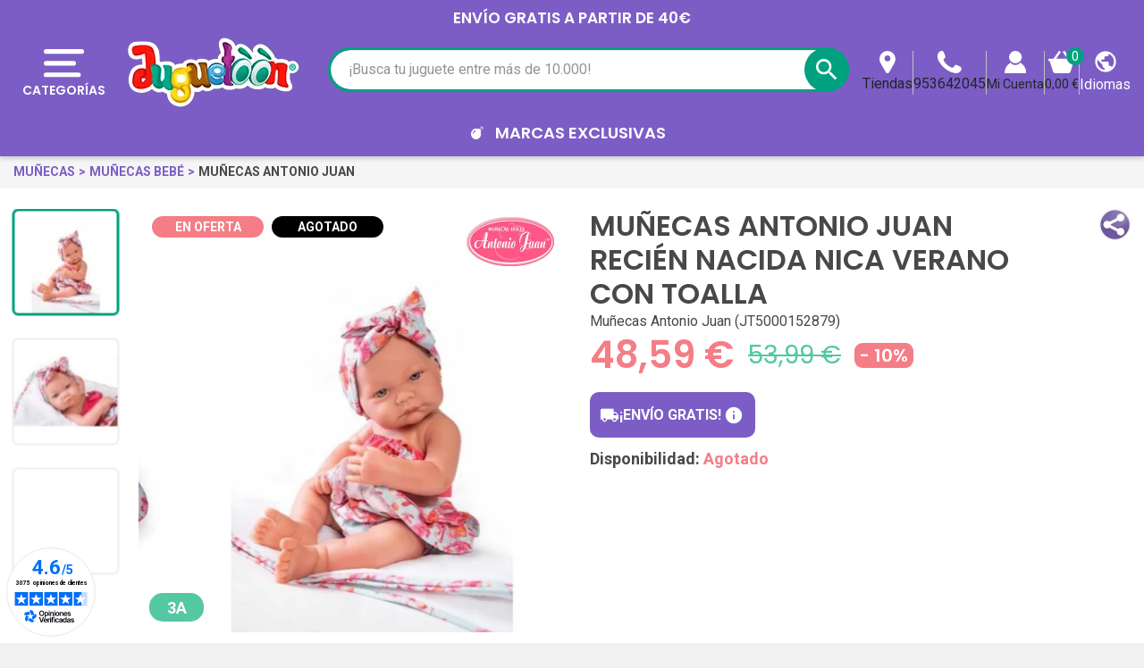

--- FILE ---
content_type: text/html; charset=utf-8
request_url: https://accounts.google.com/o/oauth2/postmessageRelay?parent=https%3A%2F%2Fwww.juguetienda.es&jsh=m%3B%2F_%2Fscs%2Fabc-static%2F_%2Fjs%2Fk%3Dgapi.lb.en.2kN9-TZiXrM.O%2Fd%3D1%2Frs%3DAHpOoo_B4hu0FeWRuWHfxnZ3V0WubwN7Qw%2Fm%3D__features__
body_size: -57
content:
<!DOCTYPE html><html><head><title></title><meta http-equiv="content-type" content="text/html; charset=utf-8"><meta http-equiv="X-UA-Compatible" content="IE=edge"><meta name="viewport" content="width=device-width, initial-scale=1, minimum-scale=1, maximum-scale=1, user-scalable=0"><script src='https://ssl.gstatic.com/accounts/o/2580342461-postmessagerelay.js' nonce="JjvtfqmL5o8sk1Oe379nmA"></script></head><body><script type="text/javascript" src="https://apis.google.com/js/rpc:shindig_random.js?onload=init" nonce="JjvtfqmL5o8sk1Oe379nmA"></script></body></html>

--- FILE ---
content_type: text/html;charset=utf-8
request_url: https://www.juguetienda.es/munecas-antonio-juan-recien-nacida-nica-verano-con-toalla?ajax=1&page_cache_dynamics_mods=1&stats
body_size: 7793
content:
{"js":"<script type=\"text\/javascript\">\nvar ASSearchUrl = \"https:\\\/\\\/www.juguetienda.es\\\/module\\\/pm_advancedsearch4\\\/advancedsearch4\";\nvar CONFIGS = {\"PET_VERSION\":\"4.1.3.1\",\"PET_HOOK\":\"hook_display_product_extra_content\",\"PET_STYLE_TABS\":\"tab_horizontal\",\"PET_OVERRIDE_CSS\":\"\",\"PET_OVERRIDE_JS\":\"\",\"PET_ENABLE_DEBUG\":\"0\",\"PET_IP_DEBUG\":\"\",\"PET_CAPTCHA_CONTACT_FORM\":\"0\",\"PET_CAPTCHA_PUBLIC_KEY\":\"\",\"PET_DUPLICATE_CONTENT_TABS\":\"0\",\"PET_ORDER_TABS\":\"native_first\",\"PET_IGNORE_SELECTORS\":\".pts_content_ifeedback_products\",\"PET_BG_COLOR_TABS\":\"\",\"PET_FONT_COLOR_TABS\":\"\",\"PET_BG_COLOR_SLTED_TABS\":\"\",\"PET_FONT_COLOR_SLTED_TABS\":\"\",\"PET_BG_COLOR_HOVER_TABS\":\"\",\"PET_FONT_COLOR_HOVER_TABS\":\"\",\"PET_ADD_BORDER_SLTED_TABS\":\"0\",\"PET_BORDER_COLOR_SLTED_TABS\":\"\",\"PET_RM\":\"0\"};\nvar CSL = {\"Module\":{\"name\":\"pts_carousel\",\"displayName\":\"PTS Carousel\",\"version\":\"5.0.0.1\",\"domain\":\"www.juguetienda.es\",\"token\":\"YIsiQAC8l0Qijkf7sNAdOGIB4NYJKhO18Etg6mAGujk\",\"addons\":true,\"checksum\":\"a49e6f9aaf65aeb4a8a53f1b1b6bbce1\"},\"Global\":{\"isLogged\":false,\"isCustomer\":false,\"isGuest\":false,\"isVirtualCart\":false,\"isMobile\":false,\"isHideEmptyCarousel\":false,\"pageName\":\"product\",\"Directories\":{\"root\":\"\\\/modules\\\/pts_carousel\\\/\",\"img\":\"\\\/modules\\\/pts_carousel\\\/views\\\/img\\\/\"}},\"Language\":{\"isRTL\":false},\"TranslationList\":{\"noProductsToDisplay\":\"No hay productos para mostrar\",\"productsResetSuccess\":\"Los productos se restablecieron exitosamente\",\"productsResetError\":\"Ocurri\\u00f3 un error al restablecer los productos.\",\"seeMore\":\"Ver m\\u00e1s\"},\"RouteList\":{\"Carousel\":{\"get\":\"https:\\\/\\\/www.juguetienda.es\\\/carousel\\\/get\"}}};\nvar JUG = {\"CART\":{\"products\":[],\"totals\":{\"total\":{\"type\":\"total\",\"label\":\"Total\",\"amount\":0,\"value\":\"0,00\\u00a0\\u20ac\"},\"total_including_tax\":{\"type\":\"total\",\"label\":\"Total\",\"amount\":0,\"value\":\"0,00\\u00a0\\u20ac\"},\"total_excluding_tax\":{\"type\":\"total\",\"label\":\"Total (impuestos excl.)\",\"amount\":0,\"value\":\"0,00\\u00a0\\u20ac\"}},\"subtotals\":{\"products\":{\"type\":\"products\",\"label\":\"Total Productos\",\"amount\":0,\"value\":\"0,00\\u00a0\\u20ac\"},\"discounts\":null,\"shipping\":{\"type\":\"shipping\",\"label\":\"Env\\u00edo\",\"amount\":0,\"value\":\"\"},\"tax\":null},\"products_count\":0,\"summary_string\":\"Hay 0 juguetes en tu carrito\",\"labels\":{\"tax_short\":\" \",\"tax_long\":\" \"},\"id_address_delivery\":0,\"id_address_invoice\":0,\"is_virtual\":false,\"vouchers\":{\"allowed\":1,\"added\":[]},\"discounts\":[],\"minimalPurchase\":0,\"minimalPurchaseRequired\":\"\",\"jugMinimalPurchaseAmount\":0.1,\"jugMinimalPurchaseValue\":\"0,10\\u00a0\\u20ac\"},\"TEXT_TOP\":[{\"text\":\"ENV\\u00cdO GRATIS a partir de 40\\u20ac\",\"time\":\"4\"}],\"AGES\":[{\"id\":2,\"id_shop\":\"1\",\"text\":\"0 a 6M\",\"color\":\"#54c7a3\",\"url\":\"s-3\\\/edad-0m+3m+6m\",\"enabled\":\"1\",\"id_shop_list\":[],\"force_id\":false},{\"id\":3,\"id_shop\":\"1\",\"text\":\"6 a 12M\",\"color\":\"#54c7a3\",\"url\":\"s-3\\\/edad-6m+9m+10m+12m\",\"enabled\":\"1\",\"id_shop_list\":[],\"force_id\":false},{\"id\":4,\"id_shop\":\"1\",\"text\":\"1 a 2A\",\"color\":\"#54c7a3\",\"url\":\"s-3\\\/edad-12m+18m+24m\",\"enabled\":\"1\",\"id_shop_list\":[],\"force_id\":false},{\"id\":5,\"id_shop\":\"1\",\"text\":\"3 a 5A\",\"color\":\"#54c7a3\",\"url\":\"s-3\\\/edad-3a+4a+5a\",\"enabled\":\"1\",\"id_shop_list\":[],\"force_id\":false},{\"id\":6,\"id_shop\":\"1\",\"text\":\"6 a 8A\",\"color\":\"#54c7a3\",\"url\":\"s-3\\\/edad-6a+7a+8a\",\"enabled\":\"1\",\"id_shop_list\":[],\"force_id\":false},{\"id\":7,\"id_shop\":\"1\",\"text\":\"+8A\",\"color\":\"#54c7a3\",\"url\":\"s-3\\\/edad-9a+10a++12a+13a\",\"enabled\":\"1\",\"id_shop_list\":[],\"force_id\":false}],\"LABELS\":{\"UNIT\":\"x und.\",\"FREE_SHIPPING\":\"Env\\u00edo gratis\",\"AMOUNT_LEFT\":\"Solo te faltan __PRICE__ para conseguir\",\"CART_EMPTY\":\"No hay productos en tu carrito\",\"DECREASE_PRODUCT\":\"Disminuir tu producto\",\"INCREASE_PRODUCT\":\"Incrementar tu producto\",\"DELETE_OF_CART\":\"Eliminar tu producto\",\"ADD_TOY_TO_WISHLIST\":\"A\\u00f1ade este juguete a tu lista de juguetes\",\"TOY_ON_WISHLIST\":\"Tu Juguete esta en la lista de juguetes\",\"SHIPPING\":\"Env\\u00edo\",\"SHIPPING_COST_INFORMATION\":\"Ser\\u00e1 calculado a continuaci\\u00f3n, seg\\u00fan tu direcci\\u00f3n de env\\u00edo. \"},\"AMOUNT_LEFT_TO_FREE_SHIPPING\":40,\"hookDisplayQuantityDiscountProCustom5\":\"\"};\nvar Juguetienda = {\"actions_controller_url\":\"https:\\\/\\\/www.juguetienda.es\\\/module\\\/juguetienda\\\/actions?token=f0cd80a8b6766fee3a7ba43bb9581323\"};\nvar OPC = {\"Module\":{\"token\":\"BYqjhRmBu1w84tQcWRUQd8s4kEGPy9AtskC4xGRsepU\"},\"General\":{\"socialNetworkList\":{\"Facebook\":{\"enabled\":true,\"keys\":{\"id\":\"959917112167939\"},\"linkToConnect\":\"https:\\\/\\\/www.juguetienda.es\\\/checkout\\\/myaccount\\\/loginSocialCustomer?provider=Facebook\"},\"Google\":{\"enabled\":true,\"keys\":{\"id\":\"678878157437-vrj0chl8vdkm0hgc6b9gsfo6l2dmlsjp.apps.googleusercontent.com\"},\"linkToConnect\":\"https:\\\/\\\/www.juguetienda.es\\\/checkout\\\/myaccount\\\/loginSocialCustomer?provider=Google\"}}},\"MyAccount\":{\"SocialNetwork\":{\"saveAndLoginCustomerUrl\":\"https:\\\/\\\/www.juguetienda.es\\\/checkout\\\/myaccount\\\/socialnetwork\\\/saveAndLoginCustomer\",\"loginSocialCustomerUrl\":\"https:\\\/\\\/www.juguetienda.es\\\/checkout\\\/myaccount\\\/loginSocialCustomer\"}}};\nvar PRESTA_GMAIL_CLIENT_ID = \"678878157437-vrj0chl8vdkm0hgc6b9gsfo6l2dmlsjp.apps.googleusercontent.com\";\nvar PresTeamShop = {\"success_code\":0,\"error_code\":-1};\nvar ProductExtraTabs = {\"actions_productextratabs\":\"https:\\\/\\\/www.juguetienda.es\\\/module\\\/productextratabs\\\/actions\",\"module_dir\":\"\\\/modules\\\/productextratabs\\\/\",\"pts_static_token\":\"b49f64b6edfe3ccdb55143c7cd560fd8\",\"id_product\":15353,\"Msg\":{\"reviews_tab\":\"Opiniones\",\"button_file_text\":\"Seleccionar\",\"require_captcha\":\"Debes validar el captcha\"}};\nvar added_img = \"https:\\\/\\\/www.juguetienda.es\\\/modules\\\/prestasmartwishlist\\\/views\\\/img\\\/icon5.png\";\nvar as4_orderBySalesAsc = \"Los menos vendidos primero\";\nvar as4_orderBySalesDesc = \"Los m\\u00e1s vendidos primero\";\nvar btPixel = {\"btnAddToWishlist\":\"a[id=\\\"productListBtn\\\"]\",\"tagContent\":{\"sPixel\":\"859648084195816\",\"aDynTags\":{\"content_type\":{\"label\":\"content_type\",\"value\":\"product\"},\"content_ids\":{\"label\":\"content_ids\",\"value\":\"[JT5000152879]\"},\"value\":{\"label\":\"value\",\"value\":48.59},\"currency\":{\"label\":\"currency\",\"value\":\"EUR\"},\"content_name\":{\"label\":\"content_name\",\"value\":\"Mu\\u00f1ecas Antonio Juan Reci\\u00e9n Nacida Nica Verano con Toalla\"},\"content_category\":{\"label\":\"content_category\",\"value\":\"Mu\\u00f1ecas Antonio Juan\"}},\"sCR\":\"\\n\",\"aTrackingType\":{\"label\":\"tracking_type\",\"value\":\"ViewContent\"},\"sJsObjName\":\"oPixelFacebook\"},\"tagContentApi\":\"{\\\"sPixel\\\":\\\"859648084195816\\\",\\\"aDynTags\\\":{\\\"content_type\\\":{\\\"label\\\":\\\"content_type\\\",\\\"value\\\":\\\"product\\\"},\\\"content_ids\\\":{\\\"label\\\":\\\"content_ids\\\",\\\"value\\\":\\\"[JT5000152879]\\\"},\\\"value\\\":{\\\"label\\\":\\\"value\\\",\\\"value\\\":48.59},\\\"currency\\\":{\\\"label\\\":\\\"currency\\\",\\\"value\\\":\\\"EUR\\\"},\\\"content_name\\\":{\\\"label\\\":\\\"content_name\\\",\\\"value\\\":\\\"Mu\\\\u00f1ecas Antonio Juan Reci\\\\u00e9n Nacida Nica Verano con Toalla\\\"},\\\"content_category\\\":{\\\"label\\\":\\\"content_category\\\",\\\"value\\\":\\\"Mu\\\\u00f1ecas Antonio Juan\\\"}},\\\"sCR\\\":\\\"\\\\n\\\",\\\"aTrackingType\\\":{\\\"label\\\":\\\"tracking_type\\\",\\\"value\\\":\\\"ViewContent\\\"},\\\"sJsObjName\\\":\\\"oPixelFacebook\\\"}\",\"tagContentApiCheck\":\"5164b3f9d9e01c33422f549703f1d8e3\",\"ApiToken\":\"92c8a118d70b096258a69d11cb3c7bae\",\"pixel_id\":\"859648084195816\",\"activate_pixel\":\"1\",\"bUseConsent\":\"0\",\"iConsentConsentLvl\":0,\"bConsentHtmlElement\":\"button.lgcookieslaw-button\",\"bConsentHtmlElementSecond\":\"button.lgcookieslaw-button\",\"bUseAxeption\":\"0\",\"token\":\"2efec0d110ea4d7cd6542e280100a4ee\",\"ajaxUrl\":\"https:\\\/\\\/www.juguetienda.es\\\/module\\\/facebookproductad\\\/ajax\",\"external_id\":0,\"useAdvancedMatching\":true,\"advancedMatchingData\":false,\"eventId\":\"\\\"484dd1b754eb5df3843f46f3c62cb04d\\\"\",\"fbdaSeparator\":\"v\",\"pixelCurrency\":\"EUR\",\"comboExport\":\"0\",\"prefix\":\"J\",\"prefixLang\":\"ES\",\"useConversionApi\":\"1\",\"useApiForPageView\":\"1\",\"currentPage\":\"product\",\"id_order\":false,\"id_product_attribute\":false};\nvar check_bellow = \"Por favor, marque a continuaci\\u00f3n:\";\nvar comparedProductsIds = null;\nvar for_error3 = \"No hay ninguna cuenta registrada para esta direcci\\u00f3n de correo electr\\u00f3nico.\";\nvar for_error4 = \"No puede volver a generar la contrase\\u00f1a para esta cuenta.\";\nvar for_error5 = \"Su contrase\\u00f1a no se puede regenerar en este momento.\";\nvar for_error6 = \"Se produjo un error al enviar el correo electr\\u00f3nico.\";\nvar isGuest = false;\nvar isLogged = false;\nvar lggoogleanalytics_link = \"https:\\\/\\\/www.juguetienda.es\\\/module\\\/lggoogleanalytics\\\/gtag?token=7a35a326c9c47164156324df52620298\";\nvar lggoogleanalytics_token = \"7a35a326c9c47164156324df52620298\";\nvar loginsuccess = \"Iniciar sesi\\u00f3n con \\u00e9xito.\";\nvar myaccount = \"https:\\\/\\\/www.juguetienda.es\\\/mi-cuenta\";\nvar normal_img = \"https:\\\/\\\/www.juguetienda.es\\\/modules\\\/prestasmartwishlist\\\/views\\\/img\\\/icon.png\";\nvar oosn_id_module = \"98\";\nvar p_version = \"1.7\";\nvar presta_ajax_login_module = 1;\nvar presta_ajax_login_process = \"https:\\\/\\\/www.juguetienda.es\\\/module\\\/ajaxloginpopup\\\/identity\";\nvar presta_controller_name = \"product\";\nvar presta_customer_error = \"Inicie sesi\\u00f3n para agregar el producto a la lista de deseos\";\nvar presta_fb_app_key = \"959917112167939\";\nvar presta_fb_app_version = \"v2.7\";\nvar presta_id_ps_product = \"15353\";\nvar presta_list_error = \"Proporcione el nombre de la lista\";\nvar presta_list_max_error = \"No puedes crear m\\u00e1s de 10 lista de deseos\";\nvar presta_mylist_url = \"https:\\\/\\\/www.juguetienda.es\\\/module\\\/prestasmartwishlist\\\/mylist\";\nvar presta_process_url = \"https:\\\/\\\/www.juguetienda.es\\\/module\\\/prestasmartwishlist\\\/process\";\nvar presta_select_error = \"Por favor seleccione productos\";\nvar presta_smarty_wishlist = 1;\nvar presta_wishlist_id_product = \"15353\";\nvar re_size = \"normal\";\nvar re_theme = \"light\";\nvar re_version = \"1\";\nvar recovery = \"https:\\\/\\\/www.juguetienda.es\\\/recuperar-contrasena\";\nvar recovery_success = \"Se ha enviado un correo electr\\u00f3nico de confirmaci\\u00f3n a su direcci\\u00f3n.\";\nvar reg_error1 = \"Por favor seleccione el g\\u00e9nero\";\nvar reg_error10 = \"No puedes crear una cuenta de invitado\";\nvar reg_error11 = \"Ya se ha registrado una cuenta con esta direcci\\u00f3n de correo electr\\u00f3nico.\";\nvar reg_error12 = \"Fecha de nacimiento invalida.\";\nvar reg_error13 = \"No se puede enviar el correo electr\\u00f3nico.\";\nvar reg_error14 = \"Ocurri\\u00f3 un error al crear su cuenta.\";\nvar reg_error15 = \"An account using this email address has already been registered.\\n                        Please enter a valid password or request a new one\";\nvar reg_error2 = \"El nombre no puede estar vac\\u00edo.\";\nvar reg_error3 = \"El apellido no puede estar vac\\u00edo.\";\nvar reg_error4 = \"Por favor introduzca su correo electr\\u00f3nico.\";\nvar reg_error5 = \"La contrase\\u00f1a no puede estar vac\\u00eda.\";\nvar reg_error6 = \"Seleccione la fecha de nacimiento.\";\nvar reg_error7 = \"Seleccione el mes.\";\nvar reg_error8 = \"Seleccione un A\\u00f1o.\";\nvar reg_error9 = \"El correo no es v\\u00e1lido.\";\nvar site_key = \"6Lf2fk0UAAAAAMZRrweNyw4I2GLFhb5yYbk_zWaa\";\nvar success = \"Cuenta creada con \\u00e9xito.\";\nvar theme_name = \"juguetienda\";\nvar there_is1 = \"Hay 1 error\";\nvar token = \"2efec0d110ea4d7cd6542e280100a4ee\";\nvar validate_first = \"No soy un robot, haga clic de nuevo en suscribirse.\";\nvar whitelist_m = \"\";\nvar whitelisted = false;\nvar wrong_captcha = \"Captcha incorrecto.\";\nvar prestashop_pc = {\"cart\":{\"products\":[],\"totals\":{\"total\":{\"type\":\"total\",\"label\":\"Total\",\"amount\":0,\"value\":\"0,00\\u00a0\\u20ac\"},\"total_including_tax\":{\"type\":\"total\",\"label\":\"Total\",\"amount\":0,\"value\":\"0,00\\u00a0\\u20ac\"},\"total_excluding_tax\":{\"type\":\"total\",\"label\":\"Total (impuestos excl.)\",\"amount\":0,\"value\":\"0,00\\u00a0\\u20ac\"}},\"subtotals\":{\"products\":{\"type\":\"products\",\"label\":\"Total Productos\",\"amount\":0,\"value\":\"0,00\\u00a0\\u20ac\"},\"discounts\":null,\"shipping\":{\"type\":\"shipping\",\"label\":\"Env\\u00edo\",\"amount\":0,\"value\":\"\"},\"tax\":null},\"products_count\":0,\"summary_string\":\"Hay 0 juguetes en tu carrito\",\"vouchers\":{\"allowed\":1,\"added\":[]},\"discounts\":[],\"minimalPurchase\":0,\"minimalPurchaseRequired\":\"\"},\"currency\":{\"id\":1,\"name\":\"Euro\",\"iso_code\":\"EUR\",\"iso_code_num\":\"978\",\"sign\":\"\\u20ac\"},\"customer\":{\"lastname\":null,\"firstname\":null,\"email\":null,\"birthday\":null,\"newsletter\":null,\"newsletter_date_add\":null,\"optin\":null,\"website\":null,\"company\":null,\"siret\":null,\"ape\":null,\"is_logged\":false,\"gender\":{\"type\":null,\"name\":null},\"addresses\":[]},\"language\":{\"name\":\"Espa\\u00f1ol\",\"iso_code\":\"es\",\"locale\":\"es-ES\",\"language_code\":\"es\",\"is_rtl\":\"0\",\"date_format_lite\":\"d\\\/m\\\/Y\",\"date_format_full\":\"d\\\/m\\\/Y H:i:s\",\"id\":1},\"page\":{\"title\":\"\",\"canonical\":\"https:\\\/\\\/www.juguetienda.es\\\/munecas-antonio-juan-recien-nacida-nica-verano-con-toalla\",\"meta\":{\"title\":\"Mu\\u00f1ecas Antonio Juan Reci\\u00e9n Nacida Nica Verano con Toalla\",\"description\":\"La Mu\\u00f1eca Reci\\u00e9n Nacida Nica Verano le encanta jugar con su precioso mordedor de orejitas. Se ha puesto una graciosa diadema para ir a jugar con su mantita super c\\u00f3moda.\",\"keywords\":\"mu\\u00f1ecas antonio juan reci\\u00e9n nacida nica verano con toalla, mu\\u00f1ecas antonio juan, comprar mu\\u00f1ecas antonio juan reci\\u00e9n nacida nica verano con\",\"robots\":\"index\"},\"page_name\":\"product\",\"body_classes\":{\"lang-es\":true,\"lang-rtl\":false,\"country-ES\":true,\"currency-EUR\":true,\"layout-full-width\":true,\"page-product\":true,\"tax-display-enabled\":true,\"product-id-15353\":true,\"product-Mu\\u00f1ecas Antonio Juan Reci\\u00e9n Nacida Nica Verano con Toalla\":true,\"product-id-category-3364\":true,\"product-id-manufacturer-89\":true,\"product-id-supplier-107\":true,\"product-available-for-order\":true,\"product-customizable\":true},\"admin_notifications\":[]},\"shop\":{\"name\":\"Juguetoon\",\"logo\":\"https:\\\/\\\/www.juguetienda.es\\\/img\\\/espana-logo-1647628659.jpg\",\"stores_icon\":\"https:\\\/\\\/www.juguetienda.es\\\/img\\\/logo_stores.png\",\"favicon\":\"https:\\\/\\\/www.juguetienda.es\\\/modules\\\/arseopro\\\/uploads\\\/favicon_65bd233459c31_96x96.png\"},\"urls\":{\"base_url\":\"https:\\\/\\\/www.juguetienda.es\\\/\",\"current_url\":\"https:\\\/\\\/www.juguetienda.es\\\/munecas-antonio-juan-recien-nacida-nica-verano-con-toalla?ajax=1&page_cache_dynamics_mods=1&stats\",\"shop_domain_url\":\"https:\\\/\\\/www.juguetienda.es\",\"img_ps_url\":\"https:\\\/\\\/www.juguetienda.es\\\/img\\\/\",\"img_cat_url\":\"https:\\\/\\\/www.juguetienda.es\\\/img\\\/c\\\/\",\"img_lang_url\":\"https:\\\/\\\/www.juguetienda.es\\\/img\\\/l\\\/\",\"img_prod_url\":\"https:\\\/\\\/www.juguetienda.es\\\/img\\\/p\\\/\",\"img_manu_url\":\"https:\\\/\\\/www.juguetienda.es\\\/img\\\/m\\\/\",\"img_sup_url\":\"https:\\\/\\\/www.juguetienda.es\\\/img\\\/su\\\/\",\"img_ship_url\":\"https:\\\/\\\/www.juguetienda.es\\\/img\\\/s\\\/\",\"img_store_url\":\"https:\\\/\\\/www.juguetienda.es\\\/img\\\/st\\\/\",\"img_col_url\":\"https:\\\/\\\/www.juguetienda.es\\\/img\\\/co\\\/\",\"img_url\":\"https:\\\/\\\/www.juguetienda.es\\\/themes\\\/juguetienda\\\/assets\\\/img\\\/\",\"css_url\":\"https:\\\/\\\/www.juguetienda.es\\\/themes\\\/juguetienda\\\/assets\\\/css\\\/\",\"js_url\":\"https:\\\/\\\/www.juguetienda.es\\\/themes\\\/juguetienda\\\/assets\\\/js\\\/\",\"pic_url\":\"https:\\\/\\\/www.juguetienda.es\\\/upload\\\/\",\"pages\":{\"address\":\"https:\\\/\\\/www.juguetienda.es\\\/direccion\",\"addresses\":\"https:\\\/\\\/www.juguetienda.es\\\/direcciones\",\"authentication\":\"https:\\\/\\\/www.juguetienda.es\\\/iniciar-sesion\",\"cart\":\"https:\\\/\\\/www.juguetienda.es\\\/carrito\",\"category\":\"https:\\\/\\\/www.juguetienda.es\\\/index.php?controller=category\",\"cms\":\"https:\\\/\\\/www.juguetienda.es\\\/index.php?controller=cms\",\"contact\":\"https:\\\/\\\/www.juguetienda.es\\\/contactenos\",\"discount\":\"https:\\\/\\\/www.juguetienda.es\\\/descuento\",\"guest_tracking\":\"https:\\\/\\\/www.juguetienda.es\\\/seguimiento-pedido-invitado\",\"history\":\"https:\\\/\\\/www.juguetienda.es\\\/historial-compra\",\"identity\":\"https:\\\/\\\/www.juguetienda.es\\\/datos-personales\",\"index\":\"https:\\\/\\\/www.juguetienda.es\\\/\",\"my_account\":\"https:\\\/\\\/www.juguetienda.es\\\/mi-cuenta\",\"order_confirmation\":\"https:\\\/\\\/www.juguetienda.es\\\/confirmacion-pedido\",\"order_detail\":\"https:\\\/\\\/www.juguetienda.es\\\/index.php?controller=order-detail\",\"order_follow\":\"https:\\\/\\\/www.juguetienda.es\\\/seguimiento-pedido\",\"order\":\"https:\\\/\\\/www.juguetienda.es\\\/pedido\",\"order_return\":\"https:\\\/\\\/www.juguetienda.es\\\/index.php?controller=order-return\",\"order_slip\":\"https:\\\/\\\/www.juguetienda.es\\\/facturas-abono\",\"pagenotfound\":\"https:\\\/\\\/www.juguetienda.es\\\/pagina-no-encontrada\",\"password\":\"https:\\\/\\\/www.juguetienda.es\\\/recuperar-contrasena\",\"pdf_invoice\":\"https:\\\/\\\/www.juguetienda.es\\\/index.php?controller=pdf-invoice\",\"pdf_order_return\":\"https:\\\/\\\/www.juguetienda.es\\\/index.php?controller=pdf-order-return\",\"pdf_order_slip\":\"https:\\\/\\\/www.juguetienda.es\\\/index.php?controller=pdf-order-slip\",\"prices_drop\":\"https:\\\/\\\/www.juguetienda.es\\\/productos-rebajados\",\"product\":\"https:\\\/\\\/www.juguetienda.es\\\/index.php?controller=product\",\"search\":\"https:\\\/\\\/www.juguetienda.es\\\/busqueda\",\"sitemap\":\"https:\\\/\\\/www.juguetienda.es\\\/mapa-del-sitio\",\"stores\":\"https:\\\/\\\/www.juguetienda.es\\\/tiendas\",\"supplier\":\"https:\\\/\\\/www.juguetienda.es\\\/proveedor\",\"register\":\"https:\\\/\\\/www.juguetienda.es\\\/iniciar-sesion?create_account=1\",\"order_login\":\"https:\\\/\\\/www.juguetienda.es\\\/pedido?login=1\"},\"alternative_langs\":{\"es\":\"https:\\\/\\\/www.juguetienda.es\\\/munecas-antonio-juan-recien-nacida-nica-verano-con-toalla?ajax=1&page_cache_dynamics_mods=1\",\"pt-PT\":\"https:\\\/\\\/www.juguetoon.pt\\\/bonecos-recem-nascidos-antonio-juan-nica-verano-com-toalha?ajax=1&page_cache_dynamics_mods=1\"},\"theme_assets\":\"\\\/themes\\\/juguetienda\\\/assets\\\/\",\"actions\":{\"logout\":\"https:\\\/\\\/www.juguetienda.es\\\/?mylogout=\"},\"no_picture_image\":{\"bySize\":{\"small_default\":{\"url\":\"https:\\\/\\\/www.juguetienda.es\\\/img\\\/p\\\/es-default-small_default.jpg\",\"width\":114,\"height\":114},\"cart_default\":{\"url\":\"https:\\\/\\\/www.juguetienda.es\\\/img\\\/p\\\/es-default-cart_default.jpg\",\"width\":125,\"height\":125},\"pdt_180\":{\"url\":\"https:\\\/\\\/www.juguetienda.es\\\/img\\\/p\\\/es-default-pdt_180.jpg\",\"width\":180,\"height\":180},\"socialnetwork\":{\"url\":\"https:\\\/\\\/www.juguetienda.es\\\/img\\\/p\\\/es-default-socialnetwork.jpg\",\"width\":200,\"height\":200},\"pdt_300\":{\"url\":\"https:\\\/\\\/www.juguetienda.es\\\/img\\\/p\\\/es-default-pdt_300.jpg\",\"width\":300,\"height\":300},\"home_default\":{\"url\":\"https:\\\/\\\/www.juguetienda.es\\\/img\\\/p\\\/es-default-home_default.jpg\",\"width\":326,\"height\":326},\"pdt_360\":{\"url\":\"https:\\\/\\\/www.juguetienda.es\\\/img\\\/p\\\/es-default-pdt_360.jpg\",\"width\":360,\"height\":360},\"medium_default\":{\"url\":\"https:\\\/\\\/www.juguetienda.es\\\/img\\\/p\\\/es-default-medium_default.jpg\",\"width\":452,\"height\":452},\"pdt_540\":{\"url\":\"https:\\\/\\\/www.juguetienda.es\\\/img\\\/p\\\/es-default-pdt_540.jpg\",\"width\":540,\"height\":540},\"large_default\":{\"url\":\"https:\\\/\\\/www.juguetienda.es\\\/img\\\/p\\\/es-default-large_default.jpg\",\"width\":800,\"height\":800}},\"small\":{\"url\":\"https:\\\/\\\/www.juguetienda.es\\\/img\\\/p\\\/es-default-small_default.jpg\",\"width\":114,\"height\":114},\"medium\":{\"url\":\"https:\\\/\\\/www.juguetienda.es\\\/img\\\/p\\\/es-default-home_default.jpg\",\"width\":326,\"height\":326},\"large\":{\"url\":\"https:\\\/\\\/www.juguetienda.es\\\/img\\\/p\\\/es-default-large_default.jpg\",\"width\":800,\"height\":800},\"legend\":\"\"}},\"configuration\":{\"display_taxes_label\":true,\"display_prices_tax_incl\":true,\"is_catalog\":false,\"show_prices\":true,\"opt_in\":{\"partner\":true},\"quantity_discount\":{\"type\":\"discount\",\"label\":\"Descuento unitario\"},\"voucher_enabled\":1,\"return_enabled\":0},\"field_required\":[],\"breadcrumb\":{\"links\":[{\"title\":\"Inicio\",\"url\":\"https:\\\/\\\/www.juguetienda.es\\\/\"},{\"title\":\"Juguetes\",\"url\":\"https:\\\/\\\/www.juguetienda.es\\\/juguetes\"},{\"title\":\"Mu\\u00f1ecas\",\"url\":\"https:\\\/\\\/www.juguetienda.es\\\/munecas\"},{\"title\":\"Mu\\u00f1ecas beb\\u00e9\",\"url\":\"https:\\\/\\\/www.juguetienda.es\\\/munecas-bebe\"},{\"title\":\"Mu\\u00f1ecas Antonio Juan\",\"url\":\"https:\\\/\\\/www.juguetienda.es\\\/munecas-antonio-juan\"},{\"title\":\"Mu\\u00f1ecas Antonio Juan Reci\\u00e9n Nacida Nica Verano con Toalla\",\"url\":\"https:\\\/\\\/www.juguetienda.es\\\/munecas-antonio-juan-recien-nacida-nica-verano-con-toalla\"}],\"count\":6},\"link\":{\"protocol_link\":\"https:\\\/\\\/\",\"protocol_content\":\"https:\\\/\\\/\"},\"time\":1769809037,\"static_token\":\"2efec0d110ea4d7cd6542e280100a4ee\",\"token\":\"9bf11cbe9fa63de1f44864b3f47e05e9\",\"debug\":false};\n<\/script>\n"}

--- FILE ---
content_type: application/javascript
request_url: https://widgets.rr.skeepers.io/product/f681a1ea-4954-0724-8581-edc7dc9d0942/bd4d8300-40ff-4fb9-b944-e819be3470e8.js
body_size: 63600
content:
(()=>{"use strict";var M={d:(L,N)=>{for(var j in N)M.o(N,j)&&!M.o(L,j)&&Object.defineProperty(L,j,{enumerable:!0,get:N[j]})},o:(M,L)=>Object.prototype.hasOwnProperty.call(M,L)},L={};M.d(L,{es_ES:()=>N});const N={LOGO_SVG:"[data-uri]",REPORT:"Informe",BASED_ON:"Basado en ",ON:"de",PREVIOUS_REVIEWS:"Reseñas anteriores",NEXT_REVIEWS:"Siguientes reseñas",SUBMITTED_REVIEW:" opiniones sometidas a control",ATTESTATION_LINK:"Ver todas las reseñas de este sitio",SORT_REVIEWS:"Ordenar las opiniones",ASK_A_QUESTION:"Hacer una pregunta",QUESTION_LABEL:"Preguntas",SORT_QUESTIONS:"Ordenar las preguntas",RECENT:"Las más recientes",OLDEST:"El más antiguo",HIGHEST_RATING:"Calificaciones más altas",LOWEST_RATING:"Calificaciones más bajas",SEARCH:"Buscar",REVIEW_OF:"Opinión del ",REVIEW:"Opinión",EXPERIENCE_OF:", tras una experiencia del ",PSEUDONYMIZED_TEXT:"*Datos bajo pseudónimo a petición del autor.",COMPENSATED_REVIEWS:"El autor fue compensado por dejar una reseña (código promocional, puntos de fidelidad...) independientemente de su valoración. La reseña fue recopilada y verificada por",COMPENSATED_LABEL:"Opinión verificada y incentivada",PSEUDONYMIZED_PLACEHOLDER:"NOMBRE N*",EXPERIENCE_BY:" por ",RESPONSE_BY:"Respuesta de",TRANSLATE_BUTTON:"Traducir opiniones",REVIEW_TRANSLATED:"Ver reseña original",NO_REVIEWS:"Ver la reseña original",NO_QUESTIONS:"No hay Pregunta disponible.",NO_QUESTIONS_SUBTEXT:"¡Puedes ser el primero!",REINITIALISE:"Reiniciar",LABEL_FILTER_SORT:"Ordenar las opiniones (actualización automática después de la selección)",LABEL_FILTER_SORT_QUESTION:"Ordenar las preguntas por la fecha más reciente o la más antigua",LABEL_SEARCH:"Buscar opiniones por palabra clave",LABEL_FIRST_PAGE:"Ir a la primera página de reseñas",LABEL_PREVIOUS_PAGE:"Opiniones anteriores",LABEL_PAGE_SPECIFIC:"Lista de opiniones",LABEL_NEXT_PAGE:"Avisos siguientes",LABEL_LAST_PAGE:"Ir a la última página de reseñas",LABEL_PAGE:"Página",LABEL_POPUP_CLOSE:"Cerrar la ventana emergente",RULE_ONE:"Para más información sobre las características del control de opiniones, la posibilidad de ponerse en contacto con el autor de la opinión, los plazos de publicación y conservación de las opiniones, así como la forma de eliminar o modificar las opiniones, ",RULE_ONE_LINK:'<a rel="nofollow" href="https://www.netreviews.com/consumers/es/carta-de-transparencia-es/" class="link simulate-hyperlink" >consulte nuestras condiciones generales</a>.',RULE_THREE:'No se ha dado ninguna contraprestación a cambio de las reseñas, a excepción de las reseñas marcadas como «Incentivada y verificada», cuyos procedimientos de verificación están disponibles en <a rel="nofollow" href="https://es.opiniones-verificadas.com/producto-modalidades-visualizacion/" class="link simulate-hyperlink" >aquí</a>.',RULE_FOUR:"Los nombres que aparecen con un * se han seudonimizado a petición del autor.",SKEEPERS_AVIS:"opiniones",STARS:"estrellas",STARS_SINGLE:"estrella&nbsp;&nbsp;",READ_MORE:"leer más",RESPONSE_BY_MERCHANT:"Respuesta del distribuidor",RESPONSE_BY_CONSUMER:"Respuesta anónima",ANONYMOUS:"Anónima",CAROUSEL_PREV_SLIDE:"Diapositiva anterior",CAROUSEL_NEXT_SLIDE:"La siguiente diapositiva",CAROUSEL_FIRST_SLIDE:"Primera diapositiva",CAROUSEL_LAST_SLIDE:"última diapositiva",CAROUSEL_PAGINATION_BULLET:"Ir a la diapositiva",PRODUCT_RESPONSE_VIEW_MORE:"Más comentarios",PRODUCT_RESPONSE_VIEW_LESS:"Menos comentarios",MOST_USEFUL:"Más útil",USEFUL_YES:"Sí",USEFUL_NO:"No",ANSWER_QUESTION:"Participar en la conversación",QUESTION_FROM:"Pregunta de",POSTED_ON:"realizada el",PSEUDO:"Seudónimo",EMAIL:"Correo electrónico",QUESTION:"Pregunta",ANSWER:"Respuesta",EMPTY_EMAIL_ERROR:"El campo correo electrónico está vacío",PATTERN_EMAIL_ERROR:"El campo correo electrónico no está en el formato correcto",PATTERN_PSEUDO_ERROR:"El campo correo seudónimo no está en el formato correcto",EMPTY_PSEUDO_ERROR:"El campo seudónimo está vacío",EMPTY_QUESTION_ERROR:"El campo pregunta está vacío",EMPTY_ANSWER_ERROR:"El campo respuesta está vacío",REPONSE_VIEW_MORE:"Más todas las respuestas",REPONSE_VIEW_LESS:"Menos risposte",RESPONSE_ON:"el",CLOSE:"Cerrar",SEND_FORM:"Enviar",NOTIFICATION_QUESTION_SEND:"¡Gracias por la pregunta! Recibirá un correo electrónico de confirmación. Una vez confirmada, la pregunta se moderará antes de la publicación. Esto puede tardar algunos días.",NOTIFICATION_RESPONSE_SEND:"¡Gracias por la respuesta! Recibirá un correo electrónico de confirmación. Una vez confirmada, la respuesta se moderará antes de la publicación. Esto puede tardar algunos días.",THANK_YOU_QUESTION_SENT:"Gracias por su pregunta, por favor, la pregunta en sus correos electrónicos.",THANK_YOU_ANSWER_SENT:"Gracias por su respuesta, valide la respuesta en sus correos electrónicos.",QUESTION_TERMS_AND_CONDITION:'Acepto <a rel="nofollow" href="https://www.opiniones-verificadas.com/es/condiciones-generales-de-prestacion-de-servicios/" target="_blank">las Condiciones generales de uso</a> y <a rel="nofollow" href="https://www.opiniones-verificadas.com/es/condiciones-generales-de-uso/" target="_blank">la Política de confidencialidad</a> de Opiniones Verificadas.',USEFUL_REVIEW:"esta opinion es util para usted?",VERIFIED:"Opinión verificada",VERIFIED_GIFTED:"Opinión verificada del tester",COLLECTED_AND_VERIFIED:"Recopilada y verificada por",GIFTED_AND_VERIFIED:"El autor recibió el producto gratis para dejar una reseña independientemente de su valoración. La reseña fue recopilada y verificada por",VERIFIED_REVIEWS:"Opiniones Verificadas",SPONTANEOUS_REVIEW:"Revisión espontánea sin verificación de compra",SPONTANEOUS_REVIEW_SYNDICATED:"Revisión espontánea sin verificación de compra recogida de ",SPONTANEOUS_LABEL:"Opinión espontánea",REVIEW_SUMMARY_TITLE:"Resumen de opiniones",REVIEW_SUMMARY_AI_TEXT:"Este resumen es generado por IA",REVIEW_SUMMARY_FEEDBACK_MESSAGE:"!Gracias por sus comentarios!",REVIEW_SUMMARY_HELPFUL:"¿Fue útil?",REVIEW_SUMMARY_TOOLTIP_BASED_ON:"Resumen basado en una muestra representativa de <b>un mínimo de 10 opiniones</b> con al menos 20 caracteres.",REVIEW_SUMMARY_TOOLTIP_LAST_UPDATE:"Este resumen se actualiza semanalmente si el producto ha recibido al menos un 20% más de reseñas.",OTHER_IMAGE_TEXT:"Otras imágenes de esta opiniones",USEFUL:"Útil",ALL_FIELDS_ARE_REQUIRED:"Todos los campos son obligatorios.",LABEL_SEARCH_ICON:"Lanzar la búsqueda de opiniones por palabra clave",FILTERS_BY_RATINGS:"Filtros de opiniones por número de estrellas",REINITIALISE_DESCRIPTION:"Restablecer la lista de opiniones",MORE_INFORMATION:"Más información sobre estas reseñas",MORE_INFORMATION_ON_REVIEW:"Más información sobre el origen de esta reseña",BRAND_CUSTOMER_REVIEWS:" opiniones de clientes",EXTERNAL_REVIEWS:"Opinión recopilada por un tercero",THIRD_PARTY:"un tercero"};(window.__SKEEPERS_I18N_MODULES__=window.__SKEEPERS_I18N_MODULES__||{}).es_ES=L.es_ES})();(()=>{const E={LANG_CODE:"es_ES",LANGUAGE:"es",WEBSITE_ID:"f681a1ea-4954-0724-8581-edc7dc9d0942",WIDGET_CLASS:"widget--vertical",PUBLISHED_BRAND_REVIEWS_CL_URL:"https://cl-pbr.cxr.skeepers.io",INFRA_VERSION:"NULL"??"NULL",THEME_COLOR:"rgba(255,204,5,1)",THEME_SHADE_COLOR:"rgba(255,204,5,0.3)",BUTTON_SHADOW:"rgba(255,204,5,0.05)"},_={RELOADED_URL_API_TRANSLATION:"https://api-translation.cxr.skeepers.io",RELOADED_API_KEY_READ_API_TRANSLATION:"e4c8e812-6311-4908-8657-a0d1c7fed838",PLATFORM:null??null,CERTIFIED_LINK:"https://www.opiniones-verificadas.com/opiniones-clientes/juguetienda.es",WEBSITE_TOKEN:"31cacad2227acfe2555367bb56d5293ba9db1a09",QUESTION_AND_ANSWER_ACTIVE:false,REMOVE_STARS_BACKGROUND:false,ALLOW_CONSUMER_RESPONSE:true,SYNDICATED_LINK:"foo"??"foo",MY_FEELBACK_URL:"https://feedback.cxr.skeepers.io"??"https://feedback.cxr.skeepers.io",SINGLE_PRODUCT_ENDPOINT:"https://cl-ppr.rr.skeepers.io/v2",PRODUCT_REVIEWS_API:"https://api-product-reviews.cxr.skeepers.io/v1",QUESTION_ENDPOINT:"https://cdn-qna.rr.skeepers.io",POST_QUESTION_ENDPOINT:"https://qa.cxr.skeepers.io",RICH_SNIPPET_ACTIVE:true,WIDGET_ID:2380,VOTING_API_ENDPOINT:"https://api-product-reviews.cxr.skeepers.io/v1",IS_REVIEW_SUMMARY_FEATURE_ACTIVE:null,BATCH_SIZE_API_CALL:Number(30)||30,IS_PROFILE_INFORMATION_FEATURE_ACTIVE:true},I={RELOADED_URL_API_TRANSLATION:"https://api-translation.cxr.skeepers.io",RELOADED_API_KEY_READ_API_TRANSLATION:"e4c8e812-6311-4908-8657-a0d1c7fed838",CERTIFIED_LINK:"https://www.opiniones-verificadas.com/opiniones-clientes/juguetienda.es",SYNDICATED_LINK:"foo"??"foo",GLOBAL_RATING:undefined,DISPLAY_REVIEWS:undefined,RANDOM_REVIEWS:undefined,ORIENTATION:undefined,MAX_WIDTH:Number(undefined||0)},A={DEMO:undefined,IS_CIRCULAR_SHAPE:undefined,PAYLOAD:undefined},R={RELOADED_URL_API_TRANSLATION:"https://api-translation.cxr.skeepers.io",RELOADED_API_KEY_READ_API_TRANSLATION:"e4c8e812-6311-4908-8657-a0d1c7fed838",MY_FEELBACK_URL:"https://feedback.cxr.skeepers.io"??"https://feedback.cxr.skeepers.io",INFRA_VERSION:"NULL"??"NULL"};globalThis.__SKEEPERS_WIDGET_CONFIG__={common:E,product:_,carousel:I,brand:A,env:R}})();window.skpBus=window.skpBus||function(){var p=[];Array.prototype.push.apply(p,arguments);return (window.skpBus.p=window.skpBus.p||[]).push(p);};(()=>{"use strict";var e={77:e=>{e.exports="[data-uri]"},127:(e,t,i)=>{i.d(t,{A:()=>T});var r=i(721),s=i.n(r),o=i(186),n=i.n(o),a=i(897),p=i.n(a),d=new URL(i(480),i.b),l=new URL(i(842),i.b),c=new URL(i(403),i.b),_=new URL(i(199),i.b),u=new URL(i(791),i.b),g=new URL(i(950),i.b),m=new URL(i(452),i.b),w=new URL(i(247),i.b),h=new URL(i(77),i.b),k=new URL(i(358),i.b),v=n()(s()),f=p()(d),b=p()(l),y=p()(c),x=p()(_),E=p()(u),I=p()(g),M=p()(m),S=p()(w),L=p()(h),N=p()(k);v.push([e.id,`#skeepers_product_widget,#skeepers_modal{all:initial}#skeepers_product_widget :not(svg,path,rect,.swiper,.swiper *,.star-svg *),#skeepers_modal :not(svg,path,rect,.swiper,.swiper *,.star-svg *){all:unset}#skeepers_product_widget.loading .rating__value-fact,#skeepers_product_widget.loading .review__rating-fact{font-size:.9rem}#skeepers_product_widget.loading{opacity:.7}#skeepers_product_widget.loading .review__text{white-space:normal;height:40px}#skeepers_product_widget.loading .review__text .line{opacity:.6;background-image:linear-gradient(90deg,#fff 0%,#b8b6b6 20% 40%,#fff 100%);background-repeat:no-repeat;background-size:50rem 100%;width:80%;max-width:50rem;height:10px;margin-bottom:10px;animation-name:placeholderShimmer;animation-duration:2.5s;animation-timing-function:linear;animation-iteration-count:infinite;animation-fill-mode:forwards;display:flex}@keyframes placeholderShimmer{0%{background-position:-50rem 0}to{background-position:35rem 0}}#skeepers_product_widget .pagination{justify-content:center;margin-top:4px;padding:17px 12px 17px 11px;list-style:none;display:none}#skeepers_product_widget .pagination.pagination--initialized{display:flex}#skeepers_product_widget .pagination.hide-pagination{visibility:hidden}#skeepers_product_widget .pagination__list{align-items:center;display:flex}#skeepers_product_widget .pagination__list__item{font-size:14px}#skeepers_product_widget .pagination__list__item__link{cursor:pointer;border:1px solid #0000;border-radius:4px;margin:0 4px;padding:4px 10px 5px}#skeepers_product_widget .pagination__list__item__link:hover{color:var(--skeepers-widget-custom-color);border-color:var(--skeepers-widget-custom-color)}#skeepers_product_widget .pagination__list__item.ellipsis{content:url(${f});padding:4px;display:inline-block}#skeepers_product_widget .pagination__list__item.active .pagination__list__item__link{color:#fff;background:var(--skeepers-widget-custom-color);border-color:var(--skeepers-widget-custom-color)}#skeepers_product_widget .pagination__previous{margin-top:-4px;transform:rotate(180deg)}#skeepers_product_widget .pagination__next{margin-top:2px}#skeepers_product_widget .pagination__action{cursor:pointer;padding:0 12px}#skeepers_product_widget .pagination__action:hover svg path{fill:#838893}#skeepers_product_widget .pagination__action.disabled{cursor:initial}#skeepers_product_widget .pagination__action.disabled svg path{fill:#9a9a9d}#skeepers_product_widget .pagination .pagination__page input::-webkit-outer-spin-button{-webkit-appearance:none;margin:0}#skeepers_product_widget .pagination .pagination__page input::-webkit-inner-spin-button{-webkit-appearance:none;margin:0}#skeepers_product_widget .pagination .pagination__page input[type=number]{appearance:textfield}#skeepers_product_widget .pagination .pagination__button{cursor:pointer;white-space:nowrap;border:1px solid var(--skeepers-widget-custom-color);color:var(--skeepers-widget-custom-color);background:0 0;border-radius:3px;margin:0 2px;padding:0 11px 3px}@media (width>=468px){#skeepers_product_widget .pagination .pagination__button{margin:0 9px}}#skeepers_product_widget .pagination .pagination__button path{fill:var(--skeepers-widget-custom-color);stroke:var(--skeepers-widget-custom-color)}#skeepers_product_widget .pagination .pagination__button:disabled path{fill:#a3a4a6;stroke:#a3a4a6}#skeepers_product_widget .pagination .pagination__button:disabled{color:#a3a4a6;border-color:#a3a4a6}#skeepers_product_widget .pagination .pagination__button:disabled:hover,#skeepers_product_widget .pagination .pagination__button:disabled:focus{opacity:1}#skeepers_product_widget .pagination .pagination__page{align-items:center;margin:0 16px 0 11px;font-size:14px;font-weight:400;line-height:16px;display:flex}#skeepers_product_widget .pagination .pagination__page-current{text-align:center;border:1px solid #313235;border-radius:3px;width:31px;height:29px;margin:0 7px 0 9px;padding-left:1px;padding-right:1px;font-size:18px;font-weight:400;line-height:21px}@media (width<=420px){#skeepers_product_widget .pagination_page{margin-left:8px}#skeepers_product_widget .pagination .pagination__button{padding:0 9px 3px}#skeepers_product_widget .pagination .pagination__page-current{width:31px;height:23px}}#skeepers_product_widget .hide-pagination{display:none}#skeepers_product_widget .widget__block--sidebar{flex-shrink:0;width:30.6%;min-width:220px;margin-right:4.6%}#skeepers_product_widget .widget__block--main{flex:1;position:relative}#skeepers_product_widget .widget__block--main.loading{opacity:.7}#skeepers_product_widget .widget__block--main .lds-spinner{display:inline-block}#skeepers_product_widget .filters{position:relative}#skeepers_product_widget .filters__mark{color:#2f2e2e;align-items:center;margin-bottom:8px;font-size:12px;font-weight:400;line-height:14px;display:flex;position:relative}#skeepers_product_widget .filters__mark.inactive{color:#cfcece}#skeepers_product_widget .filters__mark.inactive .filters__mark-bar{opacity:.5}#skeepers_product_widget .filters__mark.active .filters__mark-scale{height:9px}#skeepers_product_widget .filters__mark.active .filters__mark-bar{opacity:1}#skeepers_product_widget .filters__mark.active label{padding:0 2px;font-weight:600}#skeepers_product_widget .filters__mark.active .filters__mark-count{font-weight:600}#skeepers_product_widget .filters__mark label{color:#2f2e2e;align-items:center;padding:0 5px;font-weight:400;display:flex;position:relative}#skeepers_product_widget .filters__mark .masked-ui{z-index:1;clip:initial;width:100%;height:100%}#skeepers_product_widget .filters__mark-scale{border-radius:4px;flex-grow:1;width:auto;height:8px;margin-left:10px;margin-right:10px;display:flex}#skeepers_product_widget .filters__mark-bar{background-color:var(--skeepers-widget-custom-color);border-radius:4px;height:100%}#skeepers_product_widget .filters__marks{flex-direction:column;margin-left:0;padding-left:0;list-style:none;display:flex}#skeepers_product_widget .filters__marks input{cursor:pointer}#skeepers_product_widget .rating__details__information{align-items:flex-start;display:flex}#skeepers_product_widget .rating__details-link{margin-top:6px;text-decoration:underline;transition:opacity .3s}#skeepers_product_widget .rating{margin-bottom:20px}#skeepers_product_widget .review__stars{display:flex}#skeepers_product_widget .widget-logo-hyperlink:not(.blocked){cursor:pointer}#skeepers_product_widget.widget--vertical .rating .widget__block--sidebar{margin-right:0}#skeepers_product_widget .review__header{flex-flow:column wrap;align-items:flex-start;gap:10px;margin-bottom:13px;display:flex;position:relative}#skeepers_product_widget .review__header .stars{margin-right:13px}#skeepers_product_widget .review__header .stars__rating{margin-left:0}#skeepers_product_widget .review__header.review__header--disable{cursor:auto;pointer-events:none}#skeepers_product_widget .review__header .break{flex-basis:100%}@media (width>=768px){#skeepers_product_widget.widget--vertical .rating__value,#skeepers_product_widget.widget--vertical .rating__filters{flex-basis:50%}#skeepers_product_widget.widget--vertical .rating__value{padding-right:30px}#skeepers_product_widget.widget--vertical .rating__filters{padding-left:5px}#skeepers_product_widget .review__header{flex-flow:row;align-items:center;gap:0}#skeepers_product_widget .review__header .break{flex-basis:auto}}@media (width<=1023px){#skeepers_product_widget .widget__block--sidebar{width:100%}#skeepers_product_widget.widget--horizontal .rating{flex-direction:column}#skeepers_product_widget.widget--horizontal__value,#skeepers_product_widget.widget--horizontal__filters{flex-basis:auto}#skeepers_product_widget.widget--horizontal__filters{flex-grow:0;margin-bottom:18px;margin-left:0}#skeepers_product_widget.widget--horizontal__sorting{flex-direction:column}}.skeepers_product__stars{color:inherit;text-decoration:none}.skeepers_product__stars .stars__rating{font-size:0;display:flex}.skeepers_product__stars span{font-size:14px}.skeepers_product__stars .review__header{cursor:pointer;color:inherit;margin-top:0;margin-bottom:0;padding-top:0;padding-bottom:0;display:inline-flex;text-decoration:none!important}.skeepers_product__stars .review__header:hover .stars__rating{text-decoration:underline}#skeepers_modal{color:#313235;background-color:#fff;width:100%;max-height:100%;margin:0 auto;position:relative}#skeepers_modal .skeepers-widget-popup{z-index:999;pointer-events:initial;justify-content:center;align-items:center;width:100%;height:100%;display:none;position:fixed;inset:0;overflow:auto}#skeepers_modal .skeepers-widget-popup .skeepers-widget-layover{background:#0101014d;width:100vw;height:100vh;position:fixed}#skeepers_modal .skeepers-widget-popup--open{display:flex}#skeepers_modal .skeepers-widget-popup__wrapper{background-color:#fff;justify-content:center;max-width:80%;margin:auto;display:flex;position:relative}#skeepers_modal .question-success-modal .skeepers-widget-popup__wrapper,#skeepers_modal .response-success-modal .skeepers-widget-popup__wrapper,#skeepers_modal .error-question-answer .skeepers-widget-popup__wrapper{text-align:center;justify-content:center;align-items:center;width:400px;max-width:80%;height:218px;padding:32px;display:flex}#skeepers_modal .question-success-modal .skeepers-widget-popup__wrapper .question-success,#skeepers_modal .response-success-modal .skeepers-widget-popup__wrapper .question-success,#skeepers_modal .error-question-answer .skeepers-widget-popup__wrapper .question-success{flex-direction:column;display:flex}#skeepers_modal .question-success-modal .skeepers-widget-popup__wrapper img,#skeepers_modal .response-success-modal .skeepers-widget-popup__wrapper img,#skeepers_modal .error-question-answer .skeepers-widget-popup__wrapper img{width:43px;height:43px;margin:0 auto 10px}#skeepers_modal .question-success-modal .skeepers-widget-popup__wrapper p,#skeepers_modal .response-success-modal .skeepers-widget-popup__wrapper p,#skeepers_modal .error-question-answer .skeepers-widget-popup__wrapper p{color:#121212;text-align:center;font-size:16px;font-weight:700;line-height:16px}#skeepers_modal .question-modal .skeepers-widget-popup__wrapper,#skeepers_modal .conversation-modal .skeepers-widget-popup__wrapper{border-radius:4px;flex-direction:column;width:614px;max-width:80%;padding:16px}#skeepers_modal .question-modal .skeepers-widget-popup__wrapper .skeepers-widget-popup__close-btn,#skeepers_modal .conversation-modal .skeepers-widget-popup__wrapper .skeepers-widget-popup__close-btn{width:22px;height:22px;top:-2px;right:-2px}#skeepers_modal .image-modal-return .skeepers-widget-popup__return-btn{display:block}#skeepers_modal .image-modal .skeepers-widget-popup__wrapper,#skeepers_modal .image-modal-return .skeepers-widget-popup__wrapper{max-width:70vw;padding:49px}@media (width<=767px){#skeepers_modal .image-modal .skeepers-widget-popup__wrapper,#skeepers_modal .image-modal-return .skeepers-widget-popup__wrapper{padding:30px}}#skeepers_modal .skeepers-widget-popup__wrapper img{object-fit:contain;max-width:70vw;max-height:70vh}#skeepers_modal .skeepers-widget-popup__close-btn{cursor:pointer;background:0 0;border:none;justify-content:center;align-items:center;width:24px;height:24px;padding:0;transition:color .3s;display:flex;position:absolute;top:16px;right:16px}#skeepers_modal .skeepers-widget-popup__return-btn{cursor:pointer;display:none;position:absolute;top:16px;left:20px}#skeepers_modal .skeepers-widget-popup__return-btn:hover,#skeepers_modal .skeepers-widget-popup__close-btn:hover,#skeepers_modal .skeepers-widget-popup__close-btn:focus{color:#8a8a8a}@media (width<=767px){#skeepers_modal .skeepers-widget-popup__close-btn{top:8px;right:8px}}#skeepers_modal .review_action_popup_wrapper.show,#skeepers_modal .review_action_popup_wrapper:focus,#skeepers_modal .review_action_popup_wrapper:hover,#skeepers_product_widget .review_action_popup_wrapper.show,#skeepers_product_widget .review_action_popup_wrapper:focus,#skeepers_product_widget .review_action_popup_wrapper:hover{display:block}@media (width>=768px){#skeepers_modal .review_action:hover .review_action_popup_wrapper,#skeepers_product_widget .review_action:hover .review_action_popup_wrapper{display:block}#skeepers_modal .review_action_popup_wrapper.show,#skeepers_product_widget .review_action_popup_wrapper.show{display:none}#skeepers_modal .review_action--top.review_action,#skeepers_product_widget .review_action--top.review_action{position:relative}#skeepers_modal .review_action--top.review_action .review_action_popup_wrapper,#skeepers_product_widget .review_action--top.review_action .review_action_popup_wrapper{width:248px;margin:auto;top:-50px;right:0;transform:translate(-47.5%);left:0!important}#skeepers_modal .review_action--top.review_action .review_action_popup,#skeepers_product_widget .review_action--top.review_action .review_action_popup{letter-spacing:.02em;text-align:center;box-shadow:none;background:#e7e7e7;padding:4px 8px;font-size:10px;line-height:12px;position:relative}#skeepers_modal .review_action--top.review_action .review_action_popup:before,#skeepers_product_widget .review_action--top.review_action .review_action_popup:before{content:"";border:8px solid #0000;border-top:13px solid #e7e7e7;border-bottom:0;width:0;height:0;margin:auto;position:absolute;bottom:-6px;left:0;right:0}#skeepers_modal .review_actions,#skeepers_product_widget .review_actions{position:relative}#skeepers_modal .review_action .review_action_popup,#skeepers_product_widget .review_action .review_action_popup{max-width:317px}#skeepers_product_widget .rating_review_summary .review_summary .review_action_popup_wrapper{width:300px!important;left:-150px!important}}#skeepers_product_widget .review_action_popup_wrapper{z-index:2;padding-bottom:5px;display:none;position:absolute;bottom:100%;right:0}#skeepers_product_widget .rating_review_summary .review_summary .review_action_popup_wrapper{width:250px;padding-bottom:0;top:150%;left:-125px}#skeepers_modal .review_action_popup_wrapper{z-index:2;display:none;position:absolute;bottom:35px}#skeepers_modal .review_action_popup,#skeepers_product_widget .review_action_popup{color:#fff;background:#2f2e2e;border-radius:4px;max-width:100%;padding:12px;font-size:12px;line-height:14px;display:block;box-shadow:0 8px 20px #0000001a}#skeepers_product_widget .rating_review_summary .review_summary .review_action_popup{padding:16px}#skeepers_product_widget .rating_review_summary .review_summary .review_action_popup:after{content:"";border:8px solid #0000;border-bottom-color:#313235;margin-left:0;position:absolute;bottom:100%;left:50%;transform:rotate(0)}#skeepers_modal .review_action_popup b,#skeepers_product_widget .review_action_popup b{font-weight:700}#skeepers_modal .review_action_popup a,#skeepers_product_widget .review_action_popup a{text-decoration:underline}#skeepers_modal .review__pictures-open-popup,#skeepers_product_widget .review__pictures-open-popup{cursor:pointer}#skeepers_product_widget .rating_review_summary .review_summary .review_action_popup ul{padding:8px 20px;display:inline-grid}#skeepers_product_widget .rating_review_summary .review_summary .review_action_popup li:before{content:"•";color:#fff;width:1em;margin-left:-1em;font-weight:700;display:inline-block}#skeepers_product_widget .no-reviews{border-top:1px solid #cfcece;border-bottom:1px solid #cfcece;flex-direction:column;justify-content:center;align-items:center;height:400px}#skeepers_product_widget .no-reviews.show{display:flex}#skeepers_product_widget .no-reviews .no-reviews__wrapper{flex-direction:column;justify-content:center;align-items:center;display:flex;transform:translateY(-28px)}#skeepers_product_widget .no-reviews .no-reviews__icon{flex-direction:column;align-items:center;margin-bottom:10px;display:flex}#skeepers_product_widget .no-reviews .no-reviews__icon__item{transform:translate(-38px,20px)}#skeepers_product_widget .no-reviews .no-reviews__icon__item3{transform:translate(32px,46px)}#skeepers_product_widget .no-reviews .no-reviews__text,#skeepers_product_widget .no-reviews .no-reviews__reinit{color:#313235;font-size:12px;font-weight:700;line-height:14px}#skeepers_product_widget .no-reviews .no-reviews__reinit{cursor:pointer;text-align:center;margin-top:10px;text-decoration:underline}#skeepers_product_widget.widget--vertical .no-reviews{height:auto}#skeepers_product_widget .mask-elem{visibility:hidden}#skeepers_product_widget .hide-elem{display:none}#skeepers_product_widget .thumbs-text{color:#313235;cursor:pointer;gap:1px;margin-left:-7px;font-size:12px;font-style:normal;font-weight:700;line-height:14px;display:flex}#skeepers_product_widget .thumbs-text.highlight-up,#skeepers_product_widget .thumbs-text.highlight-down,#skeepers_product_widget .thumbs-text:hover{color:var(--skeepers-widget-custom-color);font-weight:700}#skeepers_product_widget .thumbs-icon{cursor:pointer;gap:5px;width:12px;height:12px;font-size:12px;font-style:normal;font-weight:500;line-height:14px;display:flex}#skeepers_product_widget .thumbs-icon.highlight-up{background-color:var(--skeepers-widget-custom-color);mask:url(${b}) 50%/contain no-repeat}#skeepers_product_widget .thumbs-icon.highlight-down{background-color:var(--skeepers-widget-custom-color);margin-top:2px;mask:url(${y}) 50%/contain no-repeat}#skeepers_product_widget .thumbs-icon .voting-count{margin-left:-3px}#skeepers_product_widget .thumbs-icon.up{background:url(${b}) 50%/contain no-repeat;width:12px;height:12px}#skeepers_product_widget .thumbs-icon.down{background:url(${y}) 50%/contain no-repeat;width:12px;height:12px;margin-top:2px}#skeepers_product_widget .voting-block{gap:10px;display:flex}#skeepers_product_widget .voting-block:hover .thumbs-up{background:var(--skeepers-widget-custom-color);mask:url(${b}) 50%/contain no-repeat}#skeepers_product_widget .voting-block:hover .thumbs-down{background:var(--skeepers-widget-custom-color);margin-top:2px;mask:url(${y}) 50%/contain no-repeat}#skeepers_product_widget .voting-block:hover .thumbs-text{color:var(--skeepers-widget-custom-color);font-weight:700}#skeepers_product_widget .filters__mark-count{color:#2f2e2e;text-align:right;flex-shrink:0;min-width:24px;font-weight:400}#skeepers_product_widget .reviews{flex-direction:column;margin-left:0;padding-left:0;list-style:none;display:none}#skeepers_product_widget .reviews.show{display:flex}#skeepers_product_widget .review{border-bottom:1px solid #cfcece;padding-top:22px;padding-bottom:13px}#skeepers_product_widget .review:first-of-type{padding-top:0}#skeepers_product_widget .review_actions,#skeepers_modal .review_actions{flex:1;justify-content:end;display:flex}#skeepers_product_widget .review_action,#skeepers_modal .review_action{display:inline-flex}#skeepers_product_widget .rating_review_summary .review_summary .review_action,#skeepers_modal .review_action{align-items:center}#skeepers_modal .review_action img{cursor:pointer;min-width:24px}#skeepers_product_widget .review__pictures{margin-top:9px;margin-bottom:9px;display:flex}#skeepers_product_widget .review__pictures img{object-fit:cover;width:61px;height:61px;margin-right:8px}@media (width<=1023px){#skeepers_product_widget .review__pictures{margin-top:5px}}.review__rating{letter-spacing:-.0625rem;margin-left:8px;margin-right:auto;padding-top:2px;font-size:15px;font-weight:500;line-height:1rem}#skeepers_product_widget .review__rating,#skeepers_modal .review__rating{color:#2f2e2e;letter-spacing:.05em;margin-left:13px;margin-right:12px;font-size:16px;line-height:18px}.stars__rating{align-self:flex-end;margin-left:8px;margin-right:auto;font-size:14px;line-height:17px}#skeepers_product_widget .stars__rating{letter-spacing:-.0625rem;align-self:flex-end;margin-left:13px;margin-right:auto;font-size:14px;font-weight:700;line-height:17px}.review__rating-fact{color:var(--skeepers-widget-custom-color);font-size:1.25rem;font-weight:700}#skeepers_product_widget .review__rating-fact,#skeepers_modal .review__rating-fact{color:var(--skeepers-widget-custom-color);font-size:20px;font-weight:700;line-height:23px}#skeepers_product_widget .review__text{word-break:break-word;white-space:pre-wrap;margin-bottom:12px;font-size:14px;font-weight:400;line-height:17px}#skeepers_product_widget .review_translate{color:#03030a;cursor:pointer;font-size:12px;line-height:14px;text-decoration:none}#skeepers_product_widget .review_translate:hover{color:var(--skeepers-widget-custom-color)}#skeepers_product_widget .review_translate img{margin-top:1px;margin-left:4px}#skeepers_product_widget .review_translate .translate,#skeepers_product_widget .review_translate .translated{align-items:center;display:flex}#skeepers_product_widget .review__text mark,#skeepers_product_widget .question-answer__content mark{background:#ffe699}#skeepers_product_widget .review__image{flex-flow:wrap;margin-top:5px;margin-bottom:3px;display:flex}#skeepers_product_widget .review__image__item{justify-content:center;width:61px;height:61px;margin:3px 8px 8px 0;display:flex;overflow:hidden}#skeepers_product_widget img.review__image__source{cursor:pointer;max-width:initial}#skeepers_product_widget .review__data{color:#313235;padding-bottom:5px;font-size:12px;font-weight:400;line-height:14px}#skeepers_product_widget .review__data.review__data-info-profile span{display:inline-block}#skeepers_product_widget .review__data .review__data-separator{padding:0 3px}@media (width<=767px){#skeepers_product_widget .review__data{margin-bottom:7px}}#skeepers_product_widget .review__data-name,#skeepers_product_widget .review__data-time{font-weight:700}#skeepers_product_widget .review__info{align-items:center;font-size:.75rem;font-weight:400;line-height:.875rem;display:flex}#skeepers_product_widget .review__info img{margin-right:5px}#skeepers_product_widget .review_legal{color:#706d6d;letter-spacing:.2px;margin:7px 0 8px;font-size:10px;font-weight:400;line-height:12px;display:block}#skeepers_product_widget .notification-banner{color:#2f2e2e;background:#ffefed;border-radius:4px;margin-bottom:-5px;padding:8px;font-size:14px;font-style:normal;font-weight:400;line-height:16px;display:block;position:relative}#skeepers_product_widget .notification-banner.hide{display:none}#skeepers_product_widget .review_action.review_verified,#skeepers_modal .review_action.review_verified,#skeepers_product_widget .review_action.review_spontaneous,#skeepers_modal .review_action.review_spontaneous,#skeepers_product_widget .review_action.review_external,#skeepers_modal .review_action.review_external{color:#313235;align-items:center;font-size:12px;font-weight:400;line-height:14px;display:flex}#skeepers_product_widget .widget-logo-hyperlink:not(.blocked),#skeepers_modal .widget-logo-hyperlink:not(.blocked){cursor:pointer}#skeepers_product_widget .review__message{flex-direction:column;display:flex}#skeepers_product_widget .review__status{flex-wrap:wrap;align-items:center;gap:20px;margin-top:11px;display:flex}#skeepers_product_widget .report-review{cursor:pointer;color:#03030a;align-items:center;font-size:12px;font-style:normal;line-height:14px;text-decoration:none;display:flex}#skeepers_product_widget .report-review:hover{color:var(--skeepers-widget-custom-color);text-decoration:none}#skeepers_product_widget .report-review:hover .icon-external path{fill:var(--skeepers-widget-custom-color)}#skeepers_product_widget .report-review .icon-external{margin-left:3px}#skeepers_product_widget .mask-elem{display:none}#skeepers_product_widget .toggle-responses-count .more-response,#skeepers_product_widget .toggle-responses-count .less-response{cursor:pointer;font-size:12px;font-weight:700;display:flex}#skeepers_product_widget .toggle-responses-count .more-response .response-icon,#skeepers_product_widget .toggle-responses-count .less-response .response-icon{background:url(${x}) 0 0/cover;width:15px;height:15px;display:inline-flex}#skeepers_product_widget .toggle-responses-count .more-response .response-txt,#skeepers_product_widget .toggle-responses-count .less-response .response-txt{flex-wrap:wrap;align-content:center;font-weight:600;display:flex}#skeepers_product_widget .toggle-responses-count .less-response .response-icon{transform:rotate(180deg)}.stars,#skeepers_product_widget .stars,#skeepers_modal .stars{display:flex}.skeepers_product__stars .stars__item{background-color:#fdcec4;justify-content:center;align-items:center;width:15px;height:15px;display:flex;position:relative}#skeepers_product_widget .stars__item,#skeepers_modal .stars__item{background-color:#fdcec4;justify-content:center;align-items:center;width:24px;height:24px;display:flex;position:relative}.stars__item:not(:last-of-type){margin-right:4px}.skeepers_product__stars .stars__item .star-svg{width:calc(100% - 2px);height:calc(100% - 4px);margin-top:-1px;position:absolute}.skeepers_product__stars .stars__item:not(:last-of-type){margin-right:2px}#skeepers_product_widget .stars__item:not(:last-of-type),#skeepers_modal .stars__item:not(:last-of-type){margin-right:4px}#skeepers_product_widget .stars__item .star-svg,#skeepers_modal .stars__item .star-svg{width:calc(100% - 7px);height:calc(100% - 7px);position:absolute}#skeepers_product_widget .star-svg,.skeepers_product__stars .star-svg{fill:#fff}#skeepers_product_widget .js-tooltip,#skeepers_modal .js-tooltip{content:"";cursor:pointer;background-color:#0000;background-position-x:0;background-repeat:no-repeat;background-size:contain;border:none;display:inline-block}#skeepers_product_widget .skeepers-tooltip,#skeepers_modal .skeepers-tooltip{color:#fff;text-align:left;z-index:10;background-color:#313235;border-radius:6px;font-size:12px;line-height:15px;position:absolute}#skeepers_product_widget .skeepers-tooltip .skeepers-tooltip__wrapper,#skeepers_modal .skeepers-tooltip .skeepers-tooltip__wrapper{flex-direction:row-reverse;align-items:center;display:flex}#skeepers_product_widget .skeepers-tooltip .skeepers-tooltip__wrapper .skeepers-tooltip__close,#skeepers_modal .skeepers-tooltip .skeepers-tooltip__wrapper .skeepers-tooltip__close{cursor:pointer;display:flex}#skeepers_product_widget .skeepers-tooltip .skeepers-tooltip__wrapper .skeepers-tooltip__content a,#skeepers_modal .skeepers-tooltip .skeepers-tooltip__wrapper .skeepers-tooltip__content a{cursor:pointer;font-weight:700;text-decoration:underline}#skeepers_product_widget .skeepers-tooltip .skeepers-tooltip__wrapper .skeepers-tooltip__content b,#skeepers_modal .skeepers-tooltip .skeepers-tooltip__wrapper .skeepers-tooltip__content b{font-weight:700}#skeepers_product_widget .skeepers-tooltip .skeepers-tooltip__wrapper .skeepers-tooltip__content ul,#skeepers_modal .skeepers-tooltip .skeepers-tooltip__wrapper .skeepers-tooltip__content ul{padding-top:15px;display:grid}#skeepers_product_widget .skeepers-tooltip .skeepers-tooltip__wrapper .skeepers-tooltip__content ul li,#skeepers_modal .skeepers-tooltip .skeepers-tooltip__wrapper .skeepers-tooltip__content ul li{margin-bottom:10px}#skeepers_product_widget .skeepers-tooltip .skeepers-tooltip__wrapper .skeepers-tooltip__content ul li:before,#skeepers_modal .skeepers-tooltip .skeepers-tooltip__wrapper .skeepers-tooltip__content ul li:before{content:"•";color:#fff;width:1em;margin-left:-1em;font-weight:700;display:inline-block}#skeepers_product_widget .show_informations_tooltip_product,#skeepers_modal .show_informations_tooltip_product{position:relative}#skeepers_product_widget .show_informations_tooltip_product .js-tooltip,#skeepers_modal .show_informations_tooltip_product .js-tooltip{background-image:url(${E});width:16px;height:16px}#skeepers_product_widget .show_informations_tooltip_product .skeepers-tooltip,#skeepers_modal .show_informations_tooltip_product .skeepers-tooltip{width:300px;margin-top:20px;margin-left:-140px;padding:15px 10px 15px 25px}#skeepers_product_widget .show_informations_tooltip_product .skeepers-tooltip .skeepers-tooltip__wrapper,#skeepers_modal .show_informations_tooltip_product .skeepers-tooltip .skeepers-tooltip__wrapper{max-width:350px}#skeepers_product_widget .show_informations_tooltip_product .skeepers-tooltip .skeepers-tooltip__wrapper .skeepers-tooltip__close,#skeepers_modal .show_informations_tooltip_product .skeepers-tooltip .skeepers-tooltip__wrapper .skeepers-tooltip__close{align-self:start}#skeepers_product_widget .show_informations_tooltip_product .skeepers-tooltip .skeepers-tooltip__wrapper .skeepers-tooltip__close:focus,#skeepers_product_widget .show_informations_tooltip_product .skeepers-tooltip .skeepers-tooltip__wrapper .skeepers-tooltip__close:hover,#skeepers_product_widget .show_informations_tooltip_product .skeepers-tooltip .skeepers-tooltip__wrapper .skeepers-tooltip__close:active,#skeepers_modal .show_informations_tooltip_product .skeepers-tooltip .skeepers-tooltip__wrapper .skeepers-tooltip__close:focus,#skeepers_modal .show_informations_tooltip_product .skeepers-tooltip .skeepers-tooltip__wrapper .skeepers-tooltip__close:hover,#skeepers_modal .show_informations_tooltip_product .skeepers-tooltip .skeepers-tooltip__wrapper .skeepers-tooltip__close:active{outline:1px dotted #fff}@media (width<=767px){#skeepers_product_widget .show_informations_tooltip_product .skeepers-tooltip,#skeepers_modal .show_informations_tooltip_product .skeepers-tooltip{width:200px;margin-top:-25px;margin-left:-205px;top:275%;left:50%}#skeepers_product_widget .show_informations_tooltip_product .skeepers-tooltip .skeepers-tooltip__wrapper .skeepers-tooltip__close,#skeepers_modal .show_informations_tooltip_product .skeepers-tooltip .skeepers-tooltip__wrapper .skeepers-tooltip__close{left:200px}}#skeepers_product_widget .show_verified_review_tooltip,#skeepers_product_widget .show_spontaneous_review_tooltip,#skeepers_product_widget .third_party_badge,#skeepers_modal .show_verified_review_tooltip,#skeepers_modal .show_spontaneous_review_tooltip,#skeepers_modal .third_party_badge{display:flex}#skeepers_product_widget .show_verified_review_tooltip .js-tooltip,#skeepers_product_widget .show_spontaneous_review_tooltip .js-tooltip,#skeepers_product_widget .third_party_badge .js-tooltip,#skeepers_modal .show_verified_review_tooltip .js-tooltip,#skeepers_modal .show_spontaneous_review_tooltip .js-tooltip,#skeepers_modal .third_party_badge .js-tooltip{height:1rem;margin-right:.2rem;padding-left:1.25rem}#skeepers_product_widget .show_verified_review_tooltip .skeepers-tooltip,#skeepers_product_widget .show_spontaneous_review_tooltip .skeepers-tooltip,#skeepers_product_widget .third_party_badge .skeepers-tooltip,#skeepers_modal .show_verified_review_tooltip .skeepers-tooltip,#skeepers_modal .show_spontaneous_review_tooltip .skeepers-tooltip,#skeepers_modal .third_party_badge .skeepers-tooltip{padding:.75rem;bottom:1.25rem;right:0}@media (width<=767px){#skeepers_product_widget .show_verified_review_tooltip .skeepers-tooltip,#skeepers_product_widget .show_spontaneous_review_tooltip .skeepers-tooltip,#skeepers_product_widget .third_party_badge .skeepers-tooltip,#skeepers_modal .show_verified_review_tooltip .skeepers-tooltip,#skeepers_modal .show_spontaneous_review_tooltip .skeepers-tooltip,#skeepers_modal .third_party_badge .skeepers-tooltip{left:0;right:auto}}#skeepers_product_widget .show_verified_review_tooltip .skeepers-tooltip .skeepers-tooltip__wrapper,#skeepers_product_widget .show_spontaneous_review_tooltip .skeepers-tooltip .skeepers-tooltip__wrapper,#skeepers_product_widget .third_party_badge .skeepers-tooltip .skeepers-tooltip__wrapper,#skeepers_modal .show_verified_review_tooltip .skeepers-tooltip .skeepers-tooltip__wrapper,#skeepers_modal .show_spontaneous_review_tooltip .skeepers-tooltip .skeepers-tooltip__wrapper,#skeepers_modal .third_party_badge .skeepers-tooltip .skeepers-tooltip__wrapper{gap:.5rem;max-width:300px}#skeepers_product_widget .third_party_badge .js-tooltip,#skeepers_modal .third_party_badge .js-tooltip{cursor:default}#skeepers_product_widget .show_verified_review_tooltip,#skeepers_modal .show_verified_review_tooltip{color:#12703d}#skeepers_product_widget .show_verified_review_tooltip .js-tooltip,#skeepers_modal .show_verified_review_tooltip .js-tooltip{background-image:url(${I})}#skeepers_product_widget .show_verified_review_tooltip .js-tooltip:hover,#skeepers_modal .show_verified_review_tooltip .js-tooltip:hover{background-image:url(${M})}#skeepers_product_widget .show_spontaneous_review_tooltip .js-tooltip,#skeepers_product_widget .third_party_badge .js-tooltip,#skeepers_modal .show_spontaneous_review_tooltip .js-tooltip,#skeepers_modal .third_party_badge .js-tooltip{background-image:url(${S})}#skeepers_product_widget .show_spontaneous_review_tooltip .js-tooltip:hover,#skeepers_product_widget .third_party_badge .js-tooltip:hover,#skeepers_modal .show_spontaneous_review_tooltip .js-tooltip:hover,#skeepers_modal .third_party_badge .js-tooltip:hover{background-image:url(${L})}#skeepers_product_widget .review_summary_tooltip,#skeepers_modal .review_summary_tooltip{position:relative}#skeepers_product_widget .review_summary_tooltip .js-tooltip,#skeepers_modal .review_summary_tooltip .js-tooltip{background-image:url(${N});width:16px;height:16px}#skeepers_product_widget .review_summary_tooltip .skeepers-tooltip,#skeepers_modal .review_summary_tooltip .skeepers-tooltip{width:250px;top:25px;left:-150px}#skeepers_product_widget .review_summary_tooltip .skeepers-tooltip .skeepers-tooltip__wrapper,#skeepers_modal .review_summary_tooltip .skeepers-tooltip .skeepers-tooltip__wrapper{padding:12px 12px 25px 35px}#skeepers_product_widget .review_summary_tooltip .skeepers-tooltip .skeepers-tooltip__wrapper .skeepers-tooltip__content li,#skeepers_modal .review_summary_tooltip .skeepers-tooltip .skeepers-tooltip__wrapper .skeepers-tooltip__content li{margin-bottom:0}#skeepers_product_widget .review_summary_tooltip .skeepers-tooltip .skeepers-tooltip__wrapper .js-tooltip-close,#skeepers_modal .review_summary_tooltip .skeepers-tooltip .skeepers-tooltip__wrapper .js-tooltip-close{align-self:start}@media (width>=768px){#skeepers_product_widget .review_summary_tooltip .skeepers-tooltip,#skeepers_modal .review_summary_tooltip .skeepers-tooltip{width:300px}}#skeepers_modal .js-tooltip-close{all:unset}#skeepers_product_widget .form,#skeepers_modal .form{margin-top:16px;font-size:14px;line-height:17px}#skeepers_product_widget .form-group,#skeepers_modal .form-group{flex-direction:column;margin-bottom:16px;display:flex}#skeepers_product_widget .form-group.form-group--dual,#skeepers_modal .form-group.form-group--dual{flex-direction:row;align-items:center}#skeepers_product_widget .form-group.form-group--dual label,#skeepers_modal .form-group.form-group--dual label{margin:0}#skeepers_product_widget .form-group.form-group--dual input,#skeepers_modal .form-group.form-group--dual input{margin:0 10px 0 0}#skeepers_product_widget .form-group label,#skeepers_modal .form-group label{margin-bottom:8px}#skeepers_product_widget .form-group label a,#skeepers_modal .form-group label a{color:var(--skeepers-widget-custom-color);text-decoration:underline}#skeepers_product_widget .form-group .error-message,#skeepers_modal .form-group .error-message{color:#e53d3d;margin-top:6px;display:none}#skeepers_product_widget .form input.form-control.error,#skeepers_product_widget .form textarea.form-control.error,#skeepers_modal .form input.form-control.error,#skeepers_modal .form textarea.form-control.error{background:#fcecec;border:1px solid #e53d3d}#skeepers_product_widget .form textarea.form-control,#skeepers_modal .form textarea.form-control{resize:none;height:133px}#skeepers_product_widget .form-control,#skeepers_modal .form-control{color:#2f2e2e;border:1px solid #b8b6b6;border-radius:4px;padding:6px 12px}#skeepers_product_widget .form-control--checkbox,#skeepers_modal .form-control--checkbox{appearance:auto;width:18px;height:18px;padding:0}#skeepers_product_widget .form-control:hover,#skeepers_product_widget .form-control:focus-visible,#skeepers_modal .form-control:hover,#skeepers_modal .form-control:focus-visible{border:1px solid #b8b6b6;border-radius:4px}#skeepers_product_widget .question-answer{border-top:1px solid #cfcece;padding:24px 0}#skeepers_product_widget .question-answer__footer{flex-direction:column;align-items:center;margin-top:20px;display:flex}#skeepers_product_widget .question-answer__footer__text{color:#585656;text-align:center;letter-spacing:.02em;font-size:10px;font-style:normal;font-weight:400;line-height:12px}#skeepers_product_widget .question-answer__footer img.widget__logo-img{max-width:initial}#skeepers_product_widget .question-answer-list__item{display:block}#skeepers_product_widget .question-answer-list__actions{margin-bottom:27px}@media (width>=768px){#skeepers_product_widget .question-answer-list__actions{margin-bottom:42px}#skeepers_product_widget .question-answer-list__actions__container{justify-content:space-between;align-items:center;display:flex}}#skeepers_product_widget .question-answer-list__actions__container .rating__search{flex:1;margin:0}@media (width>=768px){#skeepers_product_widget .question-answer-list__actions__container .rating__search{margin-right:12px}#skeepers_product_widget .question-answer-list__actions .rating__sort-type{margin-bottom:8px}}#skeepers_product_widget .question-answer-list__actions .button{margin-top:12px}@media (width>=768px){#skeepers_product_widget .question-answer-list__actions .button{margin-top:0}}#skeepers_product_widget .question-answer-list .moderations__list{height:0;margin-top:12px;overflow:hidden}#skeepers_product_widget .question-answer-list .moderations__list__item .moderations__item-header span span.review__date{font-size:10px;font-weight:400;line-height:12px}#skeepers_product_widget .question-answer-list .moderations__list__item .moderations__item-header span span.review__date b{font-weight:700}#skeepers_product_widget .question-answer-list .moderations__list__item .moderations__item{margin:0}#skeepers_product_widget .question-answer-list .moderations__list__item--highlight .moderations__item-header span{color:var(--skeepers-widget-custom-color)}#skeepers_product_widget .question-answer-list .moderations__list__item--highlight .moderations__item-header span span{color:#2f2e2e}#skeepers_product_widget .question-answer-list .moderations__list__item--highlight .moderations__item-header__icon svg path{fill:var(--skeepers-widget-custom-color)}#skeepers_product_widget .question-answer-list .moderations__list__item--highlight .moderations__item-text:before{background-color:var(--skeepers-widget-custom-color)!important}#skeepers_product_widget .question-answer__heading{margin-top:8px;font-size:12px;line-height:14px}#skeepers_product_widget .question-answer__heading__text{color:#313235}#skeepers_product_widget .question-answer__heading__text b,#skeepers_product_widget .question-answer__heading .bold{font-weight:700}#skeepers_product_widget .question-answer__heading__initial{color:#fff;background:var(--skeepers-widget-custom-color);border-radius:50%;justify-content:center;align-items:center;width:24px;height:24px;margin-right:8px;display:inline-flex}#skeepers_product_widget .question-answer__content{color:#313235;white-space:pre-wrap;font-size:14px;font-weight:700;line-height:17px}#skeepers_product_widget .question-answer.open .question-answer__actions{margin-top:12px}#skeepers_product_widget .question-answer.open .question-answer__actions__text{color:#2f2e2e;font-weight:700}#skeepers_product_widget .question-answer.open .question-answer__actions__text img{transform:none}#skeepers_product_widget .question-answer__actions{flex-direction:column;align-items:flex-end;margin-top:12px;display:flex}@media (width>=769px){#skeepers_product_widget .question-answer__actions--single-response{margin-top:-28px!important}}#skeepers_product_widget .question-answer__actions__text{cursor:pointer;color:#3f3e3e;order:1;align-items:center;font-size:14px;font-weight:700;line-height:17px;display:inline-flex}#skeepers_product_widget .question-answer__actions__text img{margin-right:8px;transform:rotate(180deg)}#skeepers_product_widget .question-answer__actions .button{order:0;margin-bottom:12px}@media (width>=768px){#skeepers_product_widget .question-answer__actions{flex-direction:row;justify-content:space-between;align-items:center}#skeepers_product_widget .question-answer__actions .button{order:1;margin-bottom:0}}#skeepers_product_widget .question-answer .separator{background:#e7e7e7;width:100%;height:1px}#skeepers_product_widget .question-answer .moderations__item{background-color:#0000}#skeepers_product_widget .question-answer .moderations__item-text:before{background-color:#2f2e2e}#skeepers_product_widget .question-tab #skeepers-questions-list-container .no-reviews,#skeepers_modal #skeepers-questions-list-container .no-reviews{height:auto}#skeepers_product_widget .question-tab #skeepers-questions-list-container .no-reviews .no-reviews__wrapper,#skeepers_modal #skeepers-questions-list-container .no-reviews .no-reviews__wrapper{transform:translateY(-44px)}#skeepers_product_widget .question-tab .no-reviews,#skeepers_modal .no-reviews{border:none;height:150px}#skeepers_product_widget .question-tab .no-reviews__actions,#skeepers_modal .no-reviews__actions{justify-content:center;align-items:center;margin:24px 0;display:flex}#skeepers_product_widget .question-tab .button:not(.pagination__button),#skeepers_modal .button:not(.pagination__button){color:#fff;background:var(--skeepers-widget-custom-color);border:none;border-radius:4px;align-items:center;padding:9px 12px;font-size:12px;font-weight:500;line-height:14px;display:inline-flex}#skeepers_product_widget .question-tab .button:not(.pagination__button):disabled,#skeepers_modal .button:not(.pagination__button):disabled{color:#888585;background:#e7e7e7}#skeepers_product_widget .question-tab .button:not(.pagination__button):disabled:hover,#skeepers_modal .button:not(.pagination__button):disabled:hover{box-shadow:none;filter:none}#skeepers_product_widget .question-tab .button:not(.pagination__button).button--secondary,#skeepers_modal .button:not(.pagination__button).button--secondary{color:var(--skeepers-widget-custom-color);border:1px solid var(--skeepers-widget-custom-color);background:0 0;margin-left:auto;padding:5px 12px;font-weight:700}#skeepers_product_widget .question-tab .button:not(.pagination__button).button--secondary:hover,#skeepers_product_widget .question-tab .button:not(.pagination__button).button--secondary:focus,#skeepers_modal .button:not(.pagination__button).button--secondary:hover,#skeepers_modal .button:not(.pagination__button).button--secondary:focus{color:#fff;background:var(--skeepers-widget-custom-color);font-weight:500}#skeepers_product_widget .question-tab .button:not(.pagination__button).button--alternative,#skeepers_modal .button:not(.pagination__button).button--alternative{color:#585656;background:0 0;border:1px solid #b8b6b6}#skeepers_product_widget .question-tab .button:not(.pagination__button).button--alternative:hover,#skeepers_product_widget .question-tab .button:not(.pagination__button).button--alternative:focus,#skeepers_modal .button:not(.pagination__button).button--alternative:hover,#skeepers_modal .button:not(.pagination__button).button--alternative:focus{box-shadow:none;background:var(--skeepers-widget-custom-color-button-shadow)}#skeepers_product_widget .question-tab .button:not(.pagination__button) img,#skeepers_modal .button:not(.pagination__button) img{margin-right:8px}#skeepers_product_widget .question-tab .button:not(.pagination__button):hover,#skeepers_product_widget .question-tab .button:not(.pagination__button):focus,#skeepers_modal .button:not(.pagination__button):hover,#skeepers_modal .button:not(.pagination__button):focus{filter:brightness(1.2)}#skeepers_product_widget .skeleton,#skeepers_modal .skeleton{display:none!important}#skeepers_product_widget .question-modal__title,#skeepers_product_widget .conversation-modal__title,#skeepers_modal .question-modal__title,#skeepers_modal .conversation-modal__title{font-size:14px;font-weight:700;line-height:16px}#skeepers_product_widget .question-modal .required-field,#skeepers_product_widget .conversation-modal .required-field,#skeepers_modal .question-modal .required-field,#skeepers_modal .conversation-modal .required-field{color:#313235;margin-top:8px;font-size:12px;font-style:normal;font-weight:400;line-height:14px;display:none}#skeepers_product_widget .question-modal .required-field.show,#skeepers_product_widget .conversation-modal .required-field.show,#skeepers_modal .question-modal .required-field.show,#skeepers_modal .conversation-modal .required-field.show{display:block}#skeepers_product_widget .question-modal__actions,#skeepers_product_widget .conversation-modal__actions,#skeepers_modal .question-modal__actions,#skeepers_modal .conversation-modal__actions{justify-content:center;display:flex}#skeepers_product_widget .question-modal__actions .button,#skeepers_product_widget .conversation-modal__actions .button,#skeepers_modal .question-modal__actions .button,#skeepers_modal .conversation-modal__actions .button{margin-left:16px}#skeepers_product_widget .conversation-modal .current-question,#skeepers_modal .conversation-modal .current-question{background:#ededee;margin-bottom:16px;padding:8px 13px 8px 8px;display:block}#skeepers_product_widget .conversation-modal .current-question__title,#skeepers_modal .conversation-modal .current-question__title{color:#3f3e3e;margin-bottom:8px;font-size:12px;font-style:normal;font-weight:400;line-height:14px;display:block}#skeepers_product_widget .conversation-modal .current-question__title b,#skeepers_modal .conversation-modal .current-question__title b{font-weight:700}#skeepers_product_widget .conversation-modal .current-question__description,#skeepers_modal .conversation-modal .current-question__description{color:#2f2e2e;font-size:14px;font-style:normal;font-weight:400;line-height:17px;display:block}#skeepers_product_widget .question-answer-list,#skeepers_product_widget .question-answer-list__actions,#skeepers_product_widget #skeepers-questions-list-container,#skeepers_product_widget .question-answer-list__item,#skeepers_product_widget .question-answer,#skeepers_product_widget .question-answer__heading,#skeepers_product_widget .question-answer__content,#skeepers_product_widget .question-answer__responses,#skeepers_product_widget .pagination-container.bordered,#skeepers_modal .question-answer-list,#skeepers_modal .question-answer-list__actions,#skeepers_modal #skeepers-questions-list-container,#skeepers_modal .question-answer-list__item,#skeepers_modal .question-answer,#skeepers_modal .question-answer__heading,#skeepers_modal .question-answer__content,#skeepers_modal .question-answer__responses,#skeepers_modal .pagination-container.bordered{display:block}#skeepers_product_widget .moderations__item{background-color:#f7f7f7;margin-top:15px;margin-bottom:10px;padding:9px 46px 9px 17px;display:block}@media (width<=767px){#skeepers_product_widget .moderations__item{margin-top:12px;padding-right:25px}}#skeepers_product_widget .review__message.no-responses .moderations__list,#skeepers_product_widget .question-answer.no-responses .moderations__list{margin-top:0}#skeepers_product_widget .review__message.no-responses .open__text,#skeepers_product_widget .review__message.no-responses .closed__text,#skeepers_product_widget .question-answer.no-responses .open__text,#skeepers_product_widget .question-answer.no-responses .closed__text{display:none}#skeepers_product_widget .review__message.semi-closed .moderations__list,#skeepers_product_widget .question-answer.semi-closed .moderations__list{height:auto}#skeepers_product_widget .review__message.semi-closed .moderations__list .moderations__list__item,#skeepers_product_widget .question-answer.semi-closed .moderations__list .moderations__list__item{display:none}#skeepers_product_widget .review__message.semi-closed .moderations__list .moderations__list__item:first-child,#skeepers_product_widget .question-answer.semi-closed .moderations__list .moderations__list__item:first-child{display:block}#skeepers_product_widget .review__message.semi-closed .closed__text,#skeepers_product_widget .question-answer.semi-closed .closed__text{display:flex}#skeepers_product_widget .review__message .open__text,#skeepers_product_widget .question-answer .open__text,#skeepers_product_widget .review__message.expanded .closed__text,#skeepers_product_widget .question-answer.expanded .closed__text{display:none}#skeepers_product_widget .review__message.expanded .moderations__list,#skeepers_product_widget .question-answer.expanded .moderations__list{height:auto}#skeepers_product_widget .review__message.open .open__text,#skeepers_product_widget .question-answer.open .open__text{display:flex}#skeepers_product_widget .review__message.open .closed__text,#skeepers_product_widget .question-answer.open .closed__text{display:none}#skeepers_product_widget .review__message.open .moderations__list,#skeepers_product_widget .question-answer.open .moderations__list{height:auto}#skeepers_product_widget .moderations__item-header{color:#313235;align-items:center;margin-bottom:3px;font-size:14px;font-weight:700;line-height:16px;display:flex}#skeepers_product_widget .moderations__item-header__icon{margin:0 6px 0 -4px}#skeepers_product_widget .moderations__item-header__icon svg path{fill:#03030a}#skeepers_product_widget .moderations__item-text{color:#03030a;white-space:pre-wrap;padding:4px 0 0 26px;font-size:14px;font-weight:400;line-height:17px;display:flex;position:relative}#skeepers_product_widget .moderations__item-text:before{content:"";background-color:#03030a;width:3px;height:calc(100% - 7px);position:absolute;top:3px;left:15px}#skeepers_product_widget .moderations__list__item.moderations__list__item--highlight .moderations__item-text:before{background-color:var(--skeepers-widget-custom-color)}#skeepers_product_widget .moderations__list__item.moderations__list__item--highlight .moderations__item-header__icon svg path{fill:var(--skeepers-widget-custom-color)}#skeepers_product_widget .more__button,#skeepers_product_widget .more__button-less{color:var(--skeepers-widget-custom-color);cursor:pointer;font-weight:400;text-decoration:underline}.skeepers_product__reviews{width:100%;margin-left:10px;margin-right:10px;display:inline-block}.skeepers_product__reviews .select:hover.select:after,.skeepers_product__reviews .skeepers_product__reviews .select__select:hover.select__select:after{box-shadow:none;border-radius:unset}.skeepers_product__reviews .select:after,.skeepers_product__reviews select:after{border-radius:unset;border:unset;box-shadow:none}.skeepers--img{width:20px;height:20px;max-width:unset;position:absolute;top:-4px}.skeepers_product__stars,#skeepers_product_widget,#skeepers_modal{font-family:inherit}#skeepers_product_widget,#skeepers_modal{color:#313235;background-color:#fff;width:100%;max-height:100%;margin:0 auto;position:relative}#skeepers_product_widget *,#skeepers_modal *{box-sizing:border-box}#skeepers_product_widget :focus-visible,#skeepers_modal :focus-visible{border-radius:unset;border:unset;box-shadow:none}#skeepers_product_widget button,#skeepers_modal button{border-radius:unset;min-height:0;display:block;position:relative}#skeepers_product_widget button:after,#skeepers_modal button:after{border-radius:unset;box-shadow:none}#skeepers_product_widget.loading,#skeepers_modal.loading{opacity:.6}#skeepers_product_widget a:empty,#skeepers_product_widget ul:empty,#skeepers_product_widget dl:empty,#skeepers_product_widget div:empty,#skeepers_product_widget section:empty,#skeepers_product_widget article:empty,#skeepers_product_widget p:empty,#skeepers_product_widget h1:empty,#skeepers_product_widget h2:empty,#skeepers_product_widget h3:empty,#skeepers_product_widget h4:empty,#skeepers_product_widget h5:empty,#skeepers_product_widget h6:empty,#skeepers_modal a:empty,#skeepers_modal ul:empty,#skeepers_modal dl:empty,#skeepers_modal div:empty,#skeepers_modal section:empty,#skeepers_modal article:empty,#skeepers_modal p:empty,#skeepers_modal h1:empty,#skeepers_modal h2:empty,#skeepers_modal h3:empty,#skeepers_modal h4:empty,#skeepers_modal h5:empty,#skeepers_modal h6:empty{display:inline-block}#skeepers_product_widget html,#skeepers_product_widget div,#skeepers_product_widget span,#skeepers_product_widget applet,#skeepers_product_widget object,#skeepers_product_widget iframe,#skeepers_product_widget h1,#skeepers_product_widget h2,#skeepers_product_widget h3,#skeepers_product_widget h4,#skeepers_product_widget h5,#skeepers_product_widget h6,#skeepers_product_widget p,#skeepers_product_widget blockquote,#skeepers_product_widget pre,#skeepers_product_widget a,#skeepers_product_widget abbr,#skeepers_product_widget acronym,#skeepers_product_widget address,#skeepers_product_widget big,#skeepers_product_widget cite,#skeepers_product_widget code,#skeepers_product_widget del,#skeepers_product_widget dfn,#skeepers_product_widget em,#skeepers_product_widget img,#skeepers_product_widget ins,#skeepers_product_widget kbd,#skeepers_product_widget q,#skeepers_product_widget s,#skeepers_product_widget samp,#skeepers_product_widget small,#skeepers_product_widget strike,#skeepers_product_widget strong,#skeepers_product_widget sub,#skeepers_product_widget sup,#skeepers_product_widget tt,#skeepers_product_widget var,#skeepers_product_widget b,#skeepers_product_widget u,#skeepers_product_widget i,#skeepers_product_widget center,#skeepers_product_widget dl,#skeepers_product_widget dt,#skeepers_product_widget dd,#skeepers_product_widget ol,#skeepers_product_widget ul,#skeepers_product_widget li,#skeepers_product_widget fieldset,#skeepers_product_widget form,#skeepers_product_widget label,#skeepers_product_widget legend,#skeepers_product_widget table,#skeepers_product_widget caption,#skeepers_product_widget tbody,#skeepers_product_widget tfoot,#skeepers_product_widget thead,#skeepers_product_widget tr,#skeepers_product_widget th,#skeepers_product_widget td,#skeepers_product_widget article,#skeepers_product_widget aside,#skeepers_product_widget canvas,#skeepers_product_widget details,#skeepers_product_widget embed,#skeepers_product_widget figure,#skeepers_product_widget figcaption,#skeepers_product_widget footer,#skeepers_product_widget header,#skeepers_product_widget hgroup,#skeepers_product_widget menu,#skeepers_product_widget nav,#skeepers_product_widget output,#skeepers_product_widget ruby,#skeepers_product_widget section,#skeepers_product_widget summary,#skeepers_product_widget time,#skeepers_product_widget mark,#skeepers_product_widget audio,#skeepers_product_widget video,#skeepers_product_widget textarea,#skeepers_modal html,#skeepers_modal div,#skeepers_modal span,#skeepers_modal applet,#skeepers_modal object,#skeepers_modal iframe,#skeepers_modal h1,#skeepers_modal h2,#skeepers_modal h3,#skeepers_modal h4,#skeepers_modal h5,#skeepers_modal h6,#skeepers_modal p,#skeepers_modal blockquote,#skeepers_modal pre,#skeepers_modal a,#skeepers_modal abbr,#skeepers_modal acronym,#skeepers_modal address,#skeepers_modal big,#skeepers_modal cite,#skeepers_modal code,#skeepers_modal del,#skeepers_modal dfn,#skeepers_modal em,#skeepers_modal img,#skeepers_modal ins,#skeepers_modal kbd,#skeepers_modal q,#skeepers_modal s,#skeepers_modal samp,#skeepers_modal small,#skeepers_modal strike,#skeepers_modal strong,#skeepers_modal sub,#skeepers_modal sup,#skeepers_modal tt,#skeepers_modal var,#skeepers_modal b,#skeepers_modal u,#skeepers_modal i,#skeepers_modal center,#skeepers_modal dl,#skeepers_modal dt,#skeepers_modal dd,#skeepers_modal ol,#skeepers_modal ul,#skeepers_modal li,#skeepers_modal fieldset,#skeepers_modal form,#skeepers_modal label,#skeepers_modal legend,#skeepers_modal table,#skeepers_modal caption,#skeepers_modal tbody,#skeepers_modal tfoot,#skeepers_modal thead,#skeepers_modal tr,#skeepers_modal th,#skeepers_modal td,#skeepers_modal article,#skeepers_modal aside,#skeepers_modal canvas,#skeepers_modal details,#skeepers_modal embed,#skeepers_modal figure,#skeepers_modal figcaption,#skeepers_modal footer,#skeepers_modal header,#skeepers_modal hgroup,#skeepers_modal menu,#skeepers_modal nav,#skeepers_modal output,#skeepers_modal ruby,#skeepers_modal section,#skeepers_modal summary,#skeepers_modal time,#skeepers_modal mark,#skeepers_modal audio,#skeepers_modal video,#skeepers_modal textarea{font:inherit;vertical-align:baseline;letter-spacing:initial;border:0;margin:0;padding:0}#skeepers_product_widget img,#skeepers_product_widget video,#skeepers_modal img,#skeepers_modal video{height:auto;display:block}#skeepers_product_widget img.widget__logo-img,#skeepers_modal img.widget__logo-img{width:auto;max-width:100%;max-height:35px}#skeepers_product_widget ul,#skeepers_modal ul{list-style:none}#skeepers_product_widget a,#skeepers_product_widget button,#skeepers_modal a,#skeepers_modal button{cursor:pointer;color:inherit;text-decoration:none}#skeepers_product_widget .masked-ui,#skeepers_modal .masked-ui{margin:-1px;position:absolute}#skeepers_product_widget .widget__reviews,#skeepers_modal .widget__reviews{width:100%;display:block}#skeepers_product_widget .widget__wrapper,#skeepers_modal .widget__wrapper{justify-content:space-between;width:100%;display:flex}#skeepers_product_widget .input input,#skeepers_modal .input input{color:#313235;background:0 0;border:0;width:100%;padding:8px 12px;font-size:14px;font-weight:400;line-height:17px}#skeepers_product_widget .input,#skeepers_modal .input{color:#969696;border:1px solid #969696;border-radius:4px;align-items:center;height:32px;transition:border-color .3s;display:flex}#skeepers_product_widget .select select,#skeepers_modal .select select{appearance:none;cursor:pointer;background:url(${x}) right 8px center/20px no-repeat;border:1px solid #969696;border-radius:4px;width:100%;height:100%;padding:7px 18px 7px 9px;font-size:14px;font-weight:400;line-height:17px;transition:border-color .3s}#skeepers_product_widget .select select:hover,#skeepers_product_widget .select select:focus,#skeepers_modal .select select:hover,#skeepers_modal .select select:focus{border-color:#8a8a8a}#skeepers_product_widget .simulate-hyperlink,#skeepers_modal .simulate-hyperlink{cursor:pointer;text-decoration:underline}#skeepers_product_widget .display-block,#skeepers_modal .display-block{display:block}#skeepers_product_widget .display-hidden,#skeepers_modal .display-hidden{display:none}@media (width<=767px){#skeepers_product_widget{padding-top:25px}}@media (width<=1023px){#skeepers_product_widget .widget__wrapper{flex-direction:column}}#skeepers_product_widget .widget__logo{justify-content:center;margin:-1px 0 5px;display:flex}#skeepers_product_widget .widget__title{border-bottom:2px solid #313235;width:max-content;padding:0 12px 4px;font-size:1rem;font-weight:700;line-height:1.1875rem}@media (width<=767px){#skeepers_product_widget .widget__title{margin-left:-23px}}@media (width<=420px){#skeepers_product_widget .widget__title{margin-left:0}}@media (width<=1023px){#skeepers_product_widget.widget--horizontal{padding-left:5.35%;padding-right:5.05%}#skeepers_product_widget.widget--horizontal .widget__wrapper{flex-direction:row}#skeepers_product_widget.widget--horizontal .widget__block--sidebar{width:30.6%;margin-right:5.8%}#skeepers_product_widget.widget--horizontal .widget__block{margin-top:27px}}#skeepers_product_widget.widget--with-tabs .widget__block.widget__block--sidebar{margin-bottom:20px}#skeepers_product_widget.widget--vertical .widget__wrapper{flex-direction:column}#skeepers_product_widget .pagination-container.bordered{border-top:1px solid #cfcece}#skeepers_product_widget.widget--vertical .widget__block--sidebar{width:100%}#skeepers_product_widget .input button,#skeepers_modal .input button{background:0 0;border:0;margin-right:4px}#skeepers_product_widget .select{display:flex;position:relative}#skeepers_product_widget .rating,#skeepers_modal .rating{flex-direction:column;height:auto;min-height:max-content;margin-bottom:20px;display:flex}@media (width<=1023px) and (width>=768px){#skeepers_product_widget .rating,#skeepers_modal .rating{flex-flow:wrap}}#skeepers_product_widget #nr-total-reviews{color:#313235;font-weight:700}#skeepers_product_widget .rating__value{flex-direction:column;align-items:center;margin:0 0 25px;display:flex}#skeepers_product_widget .rating__global{text-align:center}@media (width<=1023px) and (width>=768px){#skeepers_product_widget .rating__value{flex-basis:45%}}@media (width<=767px){#skeepers_product_widget .rating__value{margin-bottom:25px;margin-left:10px}}@media (width>=768px){#skeepers_product_widget.widget--vertical .rating__filters{flex-direction:column;justify-content:flex-end;padding-bottom:11px;display:flex}}#skeepers_product_widget .rating__filters{margin-bottom:17px}@media (width<=1023px) and (width>=768px){#skeepers_product_widget .rating__filters{flex-basis:47%;margin:5px 0 0 auto}}@media (width<=767px){#skeepers_product_widget .rating__filters{flex-grow:1}}#skeepers_product_widget .rating__sorting{flex-direction:column;flex-grow:1;display:flex}@media (width<=1023px){#skeepers_product_widget .rating__sorting{flex-direction:column;margin-top:7px;margin-left:6px}}@media (width>=320px){#skeepers_product_widget .rating__sorting{margin-bottom:-9px;margin-left:0}}@media (width>=768px){#skeepers_product_widget.widget--vertical .rating__sorting{padding-left:0}#skeepers_product_widget .rating__sorting{padding-left:6px}}#skeepers_product_widget .rating__sort-type{font-size:14px;font-weight:400;line-height:17px}#skeepers_product_widget .rating__sort-type p{margin-top:0;margin-bottom:8px;display:block}#skeepers_product_widget .rating__sort-type,#skeepers_product_widget .rating__search{margin-bottom:12px}#skeepers_product_widget .rating__search__form{width:100%}#skeepers_product_widget .rating__value-numeric{letter-spacing:-.02em;text-align:center;color:var(--skeepers-widget-custom-color);margin-bottom:4px;font-size:19px;font-weight:700;line-height:23px}#skeepers_product_widget .rating__value-numeric .skeepers-separator{margin:0 -3px 0 -5px}#skeepers_product_widget .rating__value-fact{letter-spacing:-.02em;margin-right:3px;font-size:33px;font-weight:700;line-height:40px}#skeepers_product_widget .rating__details{color:#010101;flex-flow:column wrap;align-items:center;width:100%;margin-top:8px;font-size:12px;font-weight:400;line-height:14px;display:flex}#skeepers_product_widget .rating__details .widget-logo-hyperlink{margin-bottom:4px}#skeepers_product_widget .rating__details__information{flex-direction:row;align-items:flex-start;max-width:200px;display:flex}#skeepers_product_widget .rating__details-text{text-align:center;margin-left:4px;margin-right:6px;display:inline-block}#skeepers_product_widget .total_items{color:var(--skeepers-widget-custom-color)}#skeepers_product_widget .rating__details-text img{margin-bottom:-3px;margin-left:4px;display:inline-block}#skeepers_product_widget .rating__details-link{cursor:pointer;margin-top:6px;text-decoration:underline;transition:opacity .3s}#skeepers_product_widget.widget--horizontal{min-width:574px}@media (width<=1023px){#skeepers_product_widget.widget--horizontal .rating{flex-direction:column}#skeepers_product_widget.widget--horizontal .rating__value{flex-basis:auto}#skeepers_product_widget.widget--horizontal .rating__filters{flex-grow:0;flex-basis:auto;margin-bottom:18px;margin-left:0}#skeepers_product_widget.widget--horizontal .rating__sorting{flex-direction:column}}#skeepers_product_widget.widget--vertical .rating{flex-flow:wrap}#skeepers_product_widget.widget--vertical .rating__value{flex-basis:100%}#skeepers_product_widget.widget--vertical .rating__filters{flex-basis:100%;margin-left:0}#skeepers_product_widget.widget--vertical .rating__sorting{flex-direction:column;flex-basis:100%}@media (width>=768px){#skeepers_product_widget.widget--vertical .rating__value,#skeepers_product_widget.widget--vertical .rating__filters{flex-basis:50%}#skeepers_product_widget.widget--vertical .rating__value{padding-right:0}#skeepers_product_widget.widget--vertical .rating__filters{padding-left:0}}#skeepers_product_widget .review_syndicated,#skeepers_modal .review_syndicated{color:#313235;background:#efefef;border-radius:41px;align-items:center;margin-top:15px;padding:6px 12px;font-size:12px;font-weight:500;line-height:14px;display:flex}@media (width>=768px){#skeepers_product_widget .review_syndicated,#skeepers_modal .review_syndicated{margin-top:0}}#skeepers_product_widget .review_syndicated_brand,#skeepers_modal .review_syndicated_brand{font-weight:700}#skeepers_product_widget .review_syndicated img,#skeepers_modal .review_syndicated img{width:12px;height:12px;margin-right:8px}#skeepers_product_widget .rating__quality_criteria{grid-template-columns:repeat(1,minmax(0,1fr));gap:24px;width:100%;height:auto;margin-bottom:24px;display:grid}#skeepers_product_widget .rating__quality_criteria .quality_criteria_container{flex-direction:column;gap:8px;display:flex}#skeepers_product_widget .rating__quality_criteria .hide{display:none!important}#skeepers_product_widget .rating__quality_criteria .quality_criteria_container.slider_container{order:1;margin-bottom:30px}#skeepers_product_widget .rating__quality_criteria .review_action{max-width:100%}#skeepers_product_widget .rating__quality_criteria .qc_label{text-align:left;justify-content:space-between;font-size:12px;font-weight:400;line-height:14px;display:flex;position:relative}#skeepers_product_widget .rating__quality_criteria .qc_label_item{flex:1;margin-right:10px;overflow:hidden}#skeepers_product_widget .rating__quality_criteria .qc_label--value{font-weight:700}#skeepers_product_widget .rating__quality_criteria .qc_label .text{white-space:nowrap;text-overflow:ellipsis;overflow:hidden}#skeepers_product_widget .rating__quality_criteria .review_action_popup_wrapper{right:initial;left:0}#skeepers_product_widget .rating__quality_criteria .bar_wrapper{background-color:#e1e1e1;border-radius:4px;height:4px;display:flex}#skeepers_product_widget .rating__quality_criteria .bar_wrapper .bar-segment{background-color:#e1e1e1;flex:1;height:100%}#skeepers_product_widget .rating__quality_criteria .bar_wrapper .bar-segment:last-child{border-radius:0 4px 4px 0}#skeepers_product_widget .rating__quality_criteria .bar_wrapper .bar-segment:first-child{border-radius:4px 0 0 4px}#skeepers_product_widget .rating__quality_criteria .bar_wrapper .bar-segment:not(:last-child){border-right:1px solid #fff}#skeepers_product_widget .rating__quality_criteria .slider{width:100%;position:relative}#skeepers_product_widget .rating__quality_criteria .track{background-color:#e1e1e1;border-radius:16px;height:2px;position:absolute;top:50%;left:0;right:0}#skeepers_product_widget .rating__quality_criteria .tickContainer{flex-direction:column;align-items:center;display:flex;position:absolute;top:50%;transform:translate(-50%,-5%)}#skeepers_product_widget .rating__quality_criteria .tick{background-color:#e1e1e1;border-radius:50%;width:5px;height:5px;margin-bottom:10px}#skeepers_product_widget .rating__quality_criteria .tickLabel{white-space:nowrap;letter-spacing:.02em;font-size:12px;font-weight:400;line-height:14px}#skeepers_product_widget .rating__quality_criteria .marker{border-radius:50%;width:8px;height:8px;position:absolute;top:50%;transform:translate(-50%,-30%)}@media (width>=1280px){#skeepers_product_widget .rating__quality_criteria{grid-template-columns:repeat(2,minmax(0,1fr))}}@media (width>=1024px){#skeepers_product_widget.widget--vertical .rating__quality_criteria{grid-template-columns:repeat(2,minmax(0,1fr))}}#skeepers_product_widget .rating_review_summary{width:100%;margin-bottom:24px;display:inline-block}#skeepers_product_widget .rating_review_summary .review_summary{background-color:#f6f6f4;border-radius:8px;flex-direction:column;gap:8px;padding:16px;display:flex}#skeepers_product_widget .rating_review_summary .review_summary h3{color:#313235;align-items:center;gap:6px;font-size:16px;font-weight:700;line-height:19px;display:flex}#skeepers_product_widget .rating_review_summary .review_summary .review_summary_content{color:#313235;font-size:14px;font-weight:400;line-height:17px}#skeepers_product_widget .rating_review_summary .review_summary .notes{color:#838383;text-align:left;flex-direction:column;gap:16px;margin-top:8px;font-size:14px;font-weight:400;line-height:17px;display:flex}#skeepers_product_widget .rating_review_summary .review_summary .notes .ai_info{flex-wrap:nowrap;align-items:center;width:100%;display:flex}#skeepers_product_widget .rating_review_summary .review_summary .notes .ai_info .ai_info_tooltip{position:relative}#skeepers_product_widget .rating_review_summary .review_summary .notes .ai_info img.circle_info{min-width:10px}#skeepers_product_widget .rating_review_summary .review_summary .notes .feedback{color:#838383;align-items:center;gap:8px;font-size:14px;font-style:italic;font-weight:400;line-height:17px;display:none}#skeepers_product_widget .rating_review_summary .review_summary .notes .feedback.view-feedback{display:flex}#skeepers_product_widget .rating_review_summary .review_summary .notes .votes{gap:10px;display:none}#skeepers_product_widget .rating_review_summary .review_summary .notes .votes.view-upvotes{display:flex}#skeepers_product_widget .rating_review_summary .review_summary .notes .votes .voting-block:not(:hover) .thumbs-text{color:inherit}#skeepers_product_widget .upvotes-container{gap:10px;display:none}#skeepers_product_widget .upvotes-container.view-upvotes{display:flex}#skeepers_product_widget .upvotes-container .upvotes-block{color:#03030a;font-size:12px;font-style:normal;font-weight:700;line-height:14px}#skeepers_modal .thumbnail-preview__images__content.swiper-wrapper,#skeepers_modal .swiper-wrapper{touch-action:pan-y pinch-zoom;display:flex;transform:translate(0,0)}#skeepers_modal .thumbnail-preview__images__content .swiper-slide,#skeepers_modal .swiper-slide{flex:0 0 100%;min-width:0;transform:translate(0,0)}#skeepers_product_widget .media-thumbnails__box img,#skeepers_product_widget .media-thumbnails__box video,#skeepers_modal .thumbnail-preview__images__list__item.swiper-slide video,#skeepers_modal .thumbnail-preview__images__list__item.swiper-slide img,#skeepers_modal .thumbnail-preview__images__content video,#skeepers_modal .thumbnail-preview__images__content .swiper-slide img{object-fit:cover;width:100%;height:100%}#skeepers_product_widget .media-thumbnails__box,#skeepers_modal .thumbnail-preview__images__list__item.swiper-slide,#skeepers_modal .thumbnail-preview__images__content .swiper-slide{justify-content:center;align-items:center;display:flex}#skeepers_product_widget .media-thumbnails__box--highlight:after,#skeepers_product_widget .media-thumbnails__box img{width:100%;height:100%;position:absolute;top:0;left:0}#skeepers_product_widget .media-thumbnails__box,#skeepers_modal .thumbnail-preview__images__list__item.swiper-slide,#skeepers_modal .thumbnail-preview__images .thumbnail-preview-slide,#skeepers_modal .gallery-modal .skeepers-widget-popup__wrapper{border-radius:.25rem}#skeepers_product_widget .media-thumbnails__box,#skeepers_modal .thumbnail-preview__images__list__item.swiper-slide,#skeepers_modal .thumbnail-preview__arrow.main-slider-prev,#skeepers_modal .thumbnail-preview__arrow.main-slider-next,#skeepers_modal .thumbnail-preview__arrow,#skeepers_modal .thumbnail-preview__images .thumbnail-preview__images__content,#skeepers_modal .swiper-dot{cursor:pointer}#skeepers_product_widget .media-thumbnails__box--highlight:before,#skeepers_modal .thumbnail-preview__review__date,#skeepers_modal .thumbnail-preview__review__text,#skeepers_modal .thumbnail-preview__images__text{font-style:normal;font-weight:400}#skeepers_modal .swiper-viewport{overflow:hidden}#skeepers_modal .swiper-nav{flex-wrap:wrap;justify-content:center;gap:.5rem;margin-top:1rem;display:flex}#skeepers_modal .swiper-dot{opacity:.2;box-sizing:border-box;background:#000;border:none;border-radius:50%;width:1rem;height:1rem;margin:0;padding:0}#skeepers_modal .swiper-dot:hover,#skeepers_modal .swiper-dot:focus,#skeepers_modal .swiper-dot--selected{border:.25rem solid var(--skeepers-widget-custom-color);opacity:1;background:#fff}#skeepers_modal .thumbnail-modal .skeepers-widget-popup__wrapper{padding:2.625rem 1.25rem 1rem}#skeepers_modal .thumbnail-modal .skeepers-widget-popup__wrapper img{max-width:none;max-height:50vh}@media (width>=800px){#skeepers_modal .thumbnail-modal .skeepers-widget-popup__wrapper{width:43.9375rem;padding:2.625rem 1.25rem 2rem}}#skeepers_modal .thumbnail-preview__images .thumbnail-preview__images__content.swiper-wrapper{align-items:stretch}@media (width>=800px){#skeepers_modal .thumbnail-preview__images .thumbnail-preview__images__content.swiper-wrapper{align-items:flex-start}}#skeepers_modal .desktop{display:none}@media (width>=800px){#skeepers_modal .desktop{display:block}#skeepers_modal .mobile{display:none}}#skeepers_modal .gallery-modal .skeepers-widget-popup__wrapper{padding:1rem .3125rem}@media (width>=991px){#skeepers_modal .gallery-modal .skeepers-widget-popup__wrapper{width:34.5rem;padding:1rem .6875rem 1.75rem}}#skeepers_modal .thumbnails{max-width:100%;position:relative;overflow:hidden}#skeepers_modal .thumbnail-preview{flex-direction:column;gap:1rem;width:100%;display:flex;position:relative}#skeepers_modal .thumbnail-preview .swiper-pagination{margin:-1rem 0 .3125rem;position:static}@media (width>=800px){#skeepers_modal .thumbnail-preview .swiper-pagination{display:none}}#skeepers_modal .thumbnail-preview .swiper-pagination-bullet{background:#fff;border:.0625rem solid #888585;margin:0 .125rem}#skeepers_modal .thumbnail-preview .swiper-pagination-bullet.swiper-pagination-bullet-active{background:#888585}@media (width>=800px){#skeepers_modal .thumbnail-preview{flex-direction:row;justify-content:space-between;padding:0}}#skeepers_modal .thumbnail-preview__arrow{z-index:3;background:0 0;border:none;padding:.625rem;position:absolute;top:calc(50% - 1.25rem)}#skeepers_modal .thumbnail-preview__arrow svg{width:1.25rem;height:1.25rem}#skeepers_modal .thumbnail-preview__arrow.hide{display:none}@media (width>=800px){#skeepers_modal .thumbnail-preview__arrow{top:8.5rem}}#skeepers_modal .thumbnail-preview__arrow.main-slider-prev,#skeepers_modal .thumbnail-preview__arrow.main-slider-next{z-index:2;background:#fff;border-radius:50% 0 0 50%;transition:color .3s;display:flex}#skeepers_modal .thumbnail-preview__arrow.main-slider-prev:focus svg path,#skeepers_modal .thumbnail-preview__arrow.main-slider-prev:hover svg path,#skeepers_modal .thumbnail-preview__arrow.main-slider-next:focus svg path,#skeepers_modal .thumbnail-preview__arrow.main-slider-next:hover svg path{fill:#8a8a8a}#skeepers_modal .thumbnail-preview__arrow.swiper-button-disabled.thumbnail-slider-prev,#skeepers_modal .thumbnail-preview__arrow.swiper-button-disabled.thumbnail-slider-next{display:none}#skeepers_modal .thumbnail-preview__arrow.swiper-button-disabled{opacity:.5}#skeepers_modal .thumbnail-preview__arrow__next{right:0}#skeepers_modal .thumbnail-preview__arrow__prev{left:0;transform:rotate(180deg)}#skeepers_modal .thumbnail-preview__images{width:100%;position:relative}@media (width>=800px){#skeepers_modal .thumbnail-preview__images{width:19.625rem;position:static}}#skeepers_modal .thumbnail-preview__images .thumbnail-preview-slide{margin-bottom:.625rem;overflow:hidden}@media (width>=800px){#skeepers_modal .thumbnail-preview__images .thumbnail-preview-slide{margin:0}}#skeepers_modal .thumbnail-preview__images__content .swiper-slide{overflow:hidden}#skeepers_modal .thumbnail-preview__images__content .swiper-slide img{display:block}@media (width>=800px){#skeepers_modal .thumbnail-preview__images__content .swiper-slide img{height:19.625rem;max-height:19.625rem}#skeepers_modal .thumbnail-preview__images__content video{min-height:19.625rem}}#skeepers_modal .thumbnail-preview__images__text{margin:.5rem 0;font-size:.75rem;line-height:.875rem;display:none}@media (width>=800px){#skeepers_modal .thumbnail-preview__images__text{display:block}}#skeepers_modal .thumbnail-preview__images__list{overflow:hidden}@media (width>=800px){#skeepers_modal .thumbnail-preview__images__list{padding:0}}#skeepers_modal .thumbnail-preview__images__list .swiper-wrapper{flex-direction:row;display:flex}#skeepers_modal .thumbnail-preview__images__list__item.swiper-slide{flex:0 0 3.125rem;width:3.125rem;min-width:0;height:3.125rem;margin-right:.5rem;overflow:hidden;transform:translate(0,0)}#skeepers_modal .thumbnail-preview__images__list__item.swiper-slide video{width:3.125rem;height:3.125rem}#skeepers_modal .thumbnail-preview__images__list__item.swiper-slide.swiper-slide-thumb-active{border:.125rem solid var(--skeepers-widget-custom-color)}#skeepers_modal .thumbnail-preview__review{flex:1;padding:0}#skeepers_modal .thumbnail-preview__review__header{margin-bottom:.1875rem;display:flex}@media (width>=800px){#skeepers_modal .thumbnail-preview__review__header{margin-bottom:1rem}}#skeepers_modal .thumbnail-preview__review__status{flex-wrap:wrap;display:flex;position:relative}@media (width>=800px){#skeepers_modal .thumbnail-preview__review__status{flex-wrap:nowrap}}#skeepers_modal .thumbnail-preview__review__status .review_actions{flex:initial;width:auto;margin:.3125rem .75rem .3125rem 0;position:static}#skeepers_modal .thumbnail-preview__review__status .review_syndicated{margin:.3125rem 0}#skeepers_modal .thumbnail-preview__review__text{max-height:16.3125rem;margin:.625rem 0 .5rem;padding-bottom:.0625rem;padding-right:1.25rem;font-size:.875rem;line-height:1.0625rem;display:block;overflow:auto}@media (width>=800px){#skeepers_modal .thumbnail-preview__review__text{margin-top:1rem}}#skeepers_modal .thumbnail-preview__review__date{color:#706d6d;font-size:.75rem;line-height:.875rem;display:block}#skeepers_product_widget .media-thumbnails{flex-wrap:wrap;justify-content:center;margin-bottom:.75rem;display:flex}@media (width>=768px){#skeepers_product_widget .media-thumbnails{justify-content:flex-start}}#skeepers_product_widget .media-thumbnails__box{width:calc(33% - .5rem);height:auto;margin:0 .25rem .75rem;padding-bottom:calc(33% - .5rem);position:relative;overflow:hidden}@media (width>=768px){#skeepers_product_widget .media-thumbnails__box{width:8.1875rem;max-width:8.1875rem;height:8.1875rem;padding-bottom:0}}#skeepers_product_widget .media-thumbnails__box video{width:8.1875rem;height:8.1875rem}#skeepers_product_widget .media-thumbnails__box img{display:block}@media (width>=768px){#skeepers_product_widget .media-thumbnails__box img{position:static}#skeepers_product_widget .media-thumbnails__box{margin:0 .75rem .75rem 0}}#skeepers_product_widget .media-thumbnails__box--highlight{display:none}@media (width>=768px){#skeepers_product_widget .media-thumbnails__box--highlight{display:flex}}#skeepers_product_widget .media-thumbnails__box--highlight:after{content:"";opacity:.75;background:#02020a}#skeepers_product_widget .media-thumbnails__box--highlight:before{content:attr(data-remaining-items);color:#fff;text-shadow:0 .125rem .5rem #0000001a;letter-spacing:-.035rem;z-index:1;font-size:1.75rem;font-weight:700;line-height:2.125rem;position:absolute;top:50%;transform:translateY(-50%)}#skeepers_product_widget .media-thumbnails__box--highlight.desktop{display:none}@media (width>=768px){#skeepers_product_widget .media-thumbnails__box--highlight.desktop{display:flex}#skeepers_product_widget .media-thumbnails__box--highlight.desktop:after,#skeepers_product_widget .media-thumbnails__box--highlight.desktop:before{content:none}}#skeepers_product_widget .media-thumbnails__box--highlight.mobile{display:flex}@media (width>=768px){#skeepers_product_widget .media-thumbnails__box--highlight.mobile:after,#skeepers_product_widget .media-thumbnails__box--highlight.mobile:before{content:none}}#skeepers_product_widget .m-tabs>[type=radio]{display:none}#skeepers_product_widget .m-tabs .m-tabs__tabs .m-tabs__tabs__item{color:#03030a;position:relative}#skeepers_product_widget .m-tabs .m-tabs__tabs .m-tabs__tabs__item:hover{color:var(--skeepers-widget-custom-color)}#skeepers_product_widget .m-tabs .m-tabs__tabs .m-tabs__tabs__item:hover:after{background:0 0}#skeepers_product_widget .m-tabs .m-tabs__tabs .m-tabs__tabs__item:after{content:"";background:0 0;width:100%;height:2px;position:absolute;bottom:-2px;left:0}#skeepers_product_widget .m-tabs [type=radio]:first-of-type:checked~.m-tabs__tabs .m-tabs__tabs__item:first-of-type{color:var(--skeepers-widget-custom-color);font-weight:700}#skeepers_product_widget .m-tabs [type=radio]:first-of-type:checked~.m-tabs__tabs .m-tabs__tabs__item:first-of-type:after{content:"";background:var(--skeepers-widget-custom-color);width:100%;height:2px;position:absolute;bottom:-2px;left:0}#skeepers_product_widget .m-tabs [type=radio]:first-of-type:checked~.m-tabs__content:first-of-type{display:block}#skeepers_product_widget .m-tabs [type=radio]:nth-of-type(2):checked~.m-tabs__tabs .m-tabs__tabs__item:nth-of-type(2){color:var(--skeepers-widget-custom-color);font-weight:700}#skeepers_product_widget .m-tabs [type=radio]:nth-of-type(2):checked~.m-tabs__tabs .m-tabs__tabs__item:nth-of-type(2):after{content:"";background:var(--skeepers-widget-custom-color);width:100%;height:2px;position:absolute;bottom:-2px;left:0}#skeepers_product_widget .m-tabs [type=radio]:nth-of-type(2):checked~.m-tabs__content:nth-of-type(2){display:block}#skeepers_product_widget .m-tabs [type=radio]:nth-of-type(3):checked~.m-tabs__tabs .m-tabs__tabs__item:nth-of-type(3){color:var(--skeepers-widget-custom-color);font-weight:700}#skeepers_product_widget .m-tabs [type=radio]:nth-of-type(3):checked~.m-tabs__tabs .m-tabs__tabs__item:nth-of-type(3):after{content:"";background:var(--skeepers-widget-custom-color);width:100%;height:2px;position:absolute;bottom:-2px;left:0}#skeepers_product_widget .m-tabs [type=radio]:nth-of-type(3):checked~.m-tabs__content:nth-of-type(3){display:block}#skeepers_product_widget .m-tabs [type=radio]:nth-of-type(4):checked~.m-tabs__tabs .m-tabs__tabs__item:nth-of-type(4){color:var(--skeepers-widget-custom-color);font-weight:700}#skeepers_product_widget .m-tabs [type=radio]:nth-of-type(4):checked~.m-tabs__tabs .m-tabs__tabs__item:nth-of-type(4):after{content:"";background:var(--skeepers-widget-custom-color);width:100%;height:2px;position:absolute;bottom:-2px;left:0}#skeepers_product_widget .m-tabs [type=radio]:nth-of-type(4):checked~.m-tabs__content:nth-of-type(4){display:block}#skeepers_product_widget .m-tabs [type=radio]:nth-of-type(5):checked~.m-tabs__tabs .m-tabs__tabs__item:nth-of-type(5){color:var(--skeepers-widget-custom-color);font-weight:700}#skeepers_product_widget .m-tabs [type=radio]:nth-of-type(5):checked~.m-tabs__tabs .m-tabs__tabs__item:nth-of-type(5):after{content:"";background:var(--skeepers-widget-custom-color);width:100%;height:2px;position:absolute;bottom:-2px;left:0}#skeepers_product_widget .m-tabs [type=radio]:nth-of-type(5):checked~.m-tabs__content:nth-of-type(5){display:block}#skeepers_product_widget .m-tabs [type=radio]:nth-of-type(6):checked~.m-tabs__tabs .m-tabs__tabs__item:nth-of-type(6){color:var(--skeepers-widget-custom-color);font-weight:700}#skeepers_product_widget .m-tabs [type=radio]:nth-of-type(6):checked~.m-tabs__tabs .m-tabs__tabs__item:nth-of-type(6):after{content:"";background:var(--skeepers-widget-custom-color);width:100%;height:2px;position:absolute;bottom:-2px;left:0}#skeepers_product_widget .m-tabs [type=radio]:nth-of-type(6):checked~.m-tabs__content:nth-of-type(6){display:block}#skeepers_product_widget .m-tabs [type=radio]:nth-of-type(7):checked~.m-tabs__tabs .m-tabs__tabs__item:nth-of-type(7){color:var(--skeepers-widget-custom-color);font-weight:700}#skeepers_product_widget .m-tabs [type=radio]:nth-of-type(7):checked~.m-tabs__tabs .m-tabs__tabs__item:nth-of-type(7):after{content:"";background:var(--skeepers-widget-custom-color);width:100%;height:2px;position:absolute;bottom:-2px;left:0}#skeepers_product_widget .m-tabs [type=radio]:nth-of-type(7):checked~.m-tabs__content:nth-of-type(7){display:block}#skeepers_product_widget .m-tabs [type=radio]:nth-of-type(8):checked~.m-tabs__tabs .m-tabs__tabs__item:nth-of-type(8){color:var(--skeepers-widget-custom-color);font-weight:700}#skeepers_product_widget .m-tabs [type=radio]:nth-of-type(8):checked~.m-tabs__tabs .m-tabs__tabs__item:nth-of-type(8):after{content:"";background:var(--skeepers-widget-custom-color);width:100%;height:2px;position:absolute;bottom:-2px;left:0}#skeepers_product_widget .m-tabs [type=radio]:nth-of-type(8):checked~.m-tabs__content:nth-of-type(8){display:block}#skeepers_product_widget .m-tabs__tabs{border-bottom:3px solid #e7e7e7;flex-wrap:wrap;margin-bottom:12px;display:flex}@media (width>=768px){#skeepers_product_widget .m-tabs__tabs{margin-bottom:24px}}#skeepers_product_widget .m-tabs__tabs__item{cursor:pointer;color:#e7e7e7;letter-spacing:-.02em;font-size:18px;font-weight:400;line-height:23px}#skeepers_product_widget .m-tabs__tabs__item label{text-transform:capitalize;cursor:pointer;padding:5px 18px;display:block}@media (width>=768px){#skeepers_product_widget .m-tabs__tabs__item label{padding:5px 18px}#skeepers_product_widget .m-tabs__tabs__item{color:#b8b6b6}}#skeepers_product_widget .m-tabs__tabs__item__indicator{font-size:12px}#skeepers_product_widget .m-tabs__content{display:none}.skeepers_product__stars button:focus-visible,.skeepers_product__stars a:focus-visible,.skeepers_product__stars input:focus-visible,.skeepers_product__stars textarea:focus-visible,.skeepers_product__stars select:focus-visible,.skeepers_product__stars [tabindex]:focus-visible,.skeepers_product__reviews button:focus-visible,.skeepers_product__reviews a:focus-visible,.skeepers_product__reviews input:focus-visible,.skeepers_product__reviews textarea:focus-visible,.skeepers_product__reviews select:focus-visible,.skeepers_product__reviews [tabindex]:focus-visible{outline-color:-webkit-focus-ring-color;outline-offset:0;outline:2px solid highlight!important}`,""]);const T=v},186:e=>{e.exports=function(e){var t=[];return t.toString=function(){return this.map(function(t){var i="",r=void 0!==t[5];return t[4]&&(i+="@supports (".concat(t[4],") {")),t[2]&&(i+="@media ".concat(t[2]," {")),r&&(i+="@layer".concat(t[5].length>0?" ".concat(t[5]):""," {")),i+=e(t),r&&(i+="}"),t[2]&&(i+="}"),t[4]&&(i+="}"),i}).join("")},t.i=function(e,i,r,s,o){"string"==typeof e&&(e=[[null,e,void 0]]);var n={};if(r)for(var a=0;a<this.length;a++){var p=this[a][0];null!=p&&(n[p]=!0)}for(var d=0;d<e.length;d++){var l=[].concat(e[d]);r&&n[l[0]]||(void 0!==o&&(void 0===l[5]||(l[1]="@layer".concat(l[5].length>0?" ".concat(l[5]):""," {").concat(l[1],"}")),l[5]=o),i&&(l[2]?(l[1]="@media ".concat(l[2]," {").concat(l[1],"}"),l[2]=i):l[2]=i),s&&(l[4]?(l[1]="@supports (".concat(l[4],") {").concat(l[1],"}"),l[4]=s):l[4]="".concat(s)),t.push(l))}},t}},199:e=>{e.exports="[data-uri]"},247:e=>{e.exports="[data-uri]"},264:e=>{var t=[];function i(e){for(var i=-1,r=0;r<t.length;r++)if(t[r].identifier===e){i=r;break}return i}function r(e,r){for(var o={},n=[],a=0;a<e.length;a++){var p=e[a],d=r.base?p[0]+r.base:p[0],l=o[d]||0,c="".concat(d," ").concat(l);o[d]=l+1;var _=i(c),u={css:p[1],media:p[2],sourceMap:p[3],supports:p[4],layer:p[5]};if(-1!==_)t[_].references++,t[_].updater(u);else{var g=s(u,r);r.byIndex=a,t.splice(a,0,{identifier:c,updater:g,references:1})}n.push(c)}return n}function s(e,t){var i=t.domAPI(t);return i.update(e),function(t){if(t){if(t.css===e.css&&t.media===e.media&&t.sourceMap===e.sourceMap&&t.supports===e.supports&&t.layer===e.layer)return;i.update(e=t)}else i.remove()}}e.exports=function(e,s){var o=r(e=e||[],s=s||{});return function(e){e=e||[];for(var n=0;n<o.length;n++){var a=i(o[n]);t[a].references--}for(var p=r(e,s),d=0;d<o.length;d++){var l=i(o[d]);0===t[l].references&&(t[l].updater(),t.splice(l,1))}o=p}}},272:(e,t,i)=>{e.exports=function(e){var t=i.nc;t&&e.setAttribute("nonce",t)}},332:e=>{e.exports=function(e){var t=document.createElement("style");return e.setAttributes(t,e.attributes),e.insert(t,e.options),t}},358:e=>{e.exports="data:image/svg+xml;charset=UTF-8,%3csvg width=%2716%27 height=%2716%27 viewBox=%270 0 16 16%27 fill=%27none%27 xmlns=%27http://www.w3.org/2000/svg%27%3e%3cpath d=%27M7.99935 3.25C5.22591 3.25 2.99935 5.49609 2.99935 8.25C2.99935 11.0234 5.22591 13.25 7.99935 13.25C10.7533 13.25 12.9993 11.0234 12.9993 8.25C12.9993 5.49609 10.7533 3.25 7.99935 3.25ZM7.99935 5.75C8.33138 5.75 8.62435 6.04297 8.62435 6.375C8.62435 6.72656 8.33138 7 7.99935 7C7.64778 7 7.37435 6.72656 7.37435 6.375C7.37435 6.04297 7.64778 5.75 7.99935 5.75ZM8.7806 10.75H7.2181C6.94466 10.75 6.74935 10.5547 6.74935 10.2812C6.74935 10.0273 6.94466 9.8125 7.2181 9.8125H7.5306V8.5625H7.37435C7.10091 8.5625 6.9056 8.36719 6.9056 8.09375C6.9056 7.83984 7.10091 7.625 7.37435 7.625H7.99935C8.25325 7.625 8.4681 7.83984 8.4681 8.09375V9.8125H8.7806C9.0345 9.8125 9.24935 10.0273 9.24935 10.2812C9.24935 10.5547 9.0345 10.75 8.7806 10.75Z%27 fill=%27%23838383%27/%3e%3c/svg%3e"},403:e=>{e.exports="[data-uri]"},449:e=>{e.exports=function(e){if("undefined"==typeof document)return{update:function(){},remove:function(){}};var t=e.insertStyleElement(e);return{update:function(i){!function(e,t,i){var r="";i.supports&&(r+="@supports (".concat(i.supports,") {")),i.media&&(r+="@media ".concat(i.media," {"));var s=void 0!==i.layer;s&&(r+="@layer".concat(i.layer.length>0?" ".concat(i.layer):""," {")),r+=i.css,s&&(r+="}"),i.media&&(r+="}"),i.supports&&(r+="}");var o=i.sourceMap;o&&"undefined"!=typeof btoa&&(r+="\n/*# sourceMappingURL=data:application/json;base64,".concat(btoa(unescape(encodeURIComponent(JSON.stringify(o))))," */")),t.styleTagTransform(r,e,t.options)}(t,e,i)},remove:function(){!function(e){if(null===e.parentNode)return!1;e.parentNode.removeChild(e)}(t)}}}},452:e=>{e.exports="[data-uri]"},480:e=>{e.exports="[data-uri]"},721:e=>{e.exports=function(e){return e[1]}},745:e=>{e.exports=function(e,t){if(t.styleSheet)t.styleSheet.cssText=e;else{for(;t.firstChild;)t.removeChild(t.firstChild);t.appendChild(document.createTextNode(e))}}},791:e=>{e.exports="data:image/svg+xml;charset=UTF-8,%3csvg width=%2716%27 height=%2716%27 viewBox=%270 0 16 16%27 fill=%27none%27 xmlns=%27http://www.w3.org/2000/svg%27%3e%3cpath d=%27M7.99935 3.25C5.22591 3.25 2.99935 5.49609 2.99935 8.25C2.99935 11.0234 5.22591 13.25 7.99935 13.25C10.7533 13.25 12.9993 11.0234 12.9993 8.25C12.9993 5.49609 10.7533 3.25 7.99935 3.25ZM7.99935 5.75C8.33138 5.75 8.62435 6.04297 8.62435 6.375C8.62435 6.72656 8.33138 7 7.99935 7C7.64778 7 7.37435 6.72656 7.37435 6.375C7.37435 6.04297 7.64778 5.75 7.99935 5.75ZM8.7806 10.75H7.2181C6.94466 10.75 6.74935 10.5547 6.74935 10.2812C6.74935 10.0273 6.94466 9.8125 7.2181 9.8125H7.5306V8.5625H7.37435C7.10091 8.5625 6.9056 8.36719 6.9056 8.09375C6.9056 7.83984 7.10091 7.625 7.37435 7.625H7.99935C8.25325 7.625 8.4681 7.83984 8.4681 8.09375V9.8125H8.7806C9.0345 9.8125 9.24935 10.0273 9.24935 10.2812C9.24935 10.5547 9.0345 10.75 8.7806 10.75Z%27 fill=%27%232F2E2E%27/%3e%3c/svg%3e"},811:e=>{var t={};e.exports=function(e,i){var r=function(e){if(void 0===t[e]){var i=document.querySelector(e);if(window.HTMLIFrameElement&&i instanceof window.HTMLIFrameElement)try{i=i.contentDocument.head}catch(e){i=null}t[e]=i}return t[e]}(e);if(!r)throw new Error("Couldn't find a style target. This probably means that the value for the 'insert' parameter is invalid.");r.appendChild(i)}},842:e=>{e.exports="[data-uri]"},897:e=>{e.exports=function(e,t){return t||(t={}),e?(e=String(e.__esModule?e.default:e),/^['"].*['"]$/.test(e)&&(e=e.slice(1,-1)),t.hash&&(e+=t.hash),/["'() \t\n]|(%20)/.test(e)||t.needQuotes?'"'.concat(e.replace(/"/g,'\\"').replace(/\n/g,"\\n"),'"'):e):e}},950:e=>{e.exports="[data-uri]"}},t={};function i(r){var s=t[r];if(void 0!==s)return s.exports;var o=t[r]={id:r,exports:{}};return e[r](o,o.exports,i),o.exports}function r(e,t,i){return e<t?t:e>i?i:e}function s(e,t,i=!1){return parseFloat(Number(e).toFixed(t)).toLocaleString("en-GB",i?{minimumFractionDigits:t}:{})}function o(e,t){e=e.replace(/^#?([a-f\d])([a-f\d])([a-f\d])$/i,(e,t,i,r)=>t+t+i+i+r+r);const i=/^#?([a-f\d]{2})([a-f\d]{2})([a-f\d]{2})$/i.exec(e);return i?`rgba(${parseInt(i[1],16)},${parseInt(i[2],16)},${parseInt(i[3],16)},${t??1})`:null}i.m=e,i.n=e=>{var t=e&&e.__esModule?()=>e.default:()=>e;return i.d(t,{a:t}),t},i.d=(e,t)=>{for(var r in t)i.o(t,r)&&!i.o(e,r)&&Object.defineProperty(e,r,{enumerable:!0,get:t[r]})},i.o=(e,t)=>Object.prototype.hasOwnProperty.call(e,t),i.b="undefined"!=typeof document&&document.baseURI||self.location.href,i.nc=void 0;let n=null;const a=function(){return n||(n=function(){const e=("undefined"!=typeof globalThis&&globalThis.__SKEEPERS_WIDGET_CONFIG__?globalThis.__SKEEPERS_WIDGET_CONFIG__:"undefined"!=typeof window&&window.__SKEEPERS_WIDGET_CONFIG__?window.__SKEEPERS_WIDGET_CONFIG__:void 0)??{};return{LANG_CODE:e.common?.LANG_CODE??"",LANGUAGE:e.common?.LANGUAGE??"",WEBSITE_ID:e.common?.WEBSITE_ID??"",WIDGET_CLASS:e.common?.WIDGET_CLASS??"",PUBLISHED_BRAND_REVIEWS_CL_URL:e.common?.PUBLISHED_BRAND_REVIEWS_CL_URL??"",INFRA_VERSION:e.common?.INFRA_VERSION??"NULL",THEME_COLOR:e.common?.THEME_COLOR??"",THEME_SHADE_COLOR:e.common?.THEME_SHADE_COLOR??"",BUTTON_SHADOW:e.common?.BUTTON_SHADOW??"",RELOADED_URL_API_TRANSLATION:e.product?.RELOADED_URL_API_TRANSLATION??"",RELOADED_API_KEY_READ_API_TRANSLATION:e.product?.RELOADED_API_KEY_READ_API_TRANSLATION??"",PLATFORM:e.product?.PLATFORM??null,CERTIFIED_LINK:e.product?.CERTIFIED_LINK??"",WEBSITE_TOKEN:e.product?.WEBSITE_TOKEN??"",QUESTION_AND_ANSWER_ACTIVE:!!e.product?.QUESTION_AND_ANSWER_ACTIVE,REMOVE_STARS_BACKGROUND:!!e.product?.REMOVE_STARS_BACKGROUND,ALLOW_CONSUMER_RESPONSE:!!e.product?.ALLOW_CONSUMER_RESPONSE,SYNDICATED_LINK:e.product?.SYNDICATED_LINK??"foo",MY_FEELBACK_URL:e.product?.MY_FEELBACK_URL??"https://feedback.cxr.skeepers.io",SINGLE_PRODUCT_ENDPOINT:e.product?.SINGLE_PRODUCT_ENDPOINT??"",PRODUCT_REVIEWS_API:e.product?.PRODUCT_REVIEWS_API??"",QUESTION_ENDPOINT:e.product?.QUESTION_ENDPOINT??"",POST_QUESTION_ENDPOINT:e.product?.POST_QUESTION_ENDPOINT??"",RICH_SNIPPET_ACTIVE:!!e.product?.RICH_SNIPPET_ACTIVE,WIDGET_ID:e.product?.WIDGET_ID??"",VOTING_API_ENDPOINT:e.product?.VOTING_API_ENDPOINT??"",IS_REVIEW_SUMMARY_FEATURE_ACTIVE:!!e.product?.IS_REVIEW_SUMMARY_FEATURE_ACTIVE,BATCH_SIZE_API_CALL:e.product?.BATCH_SIZE_API_CALL??30,IS_PROFILE_INFORMATION_FEATURE_ACTIVE:!!e.product?.IS_PROFILE_INFORMATION_FEATURE_ACTIVE,GLOBAL_RATING:!!e.carousel?.GLOBAL_RATING,DISPLAY_REVIEWS:!!e.carousel?.DISPLAY_REVIEWS,RANDOM_REVIEWS:!!e.carousel?.RANDOM_REVIEWS,ORIENTATION:e.carousel?.ORIENTATION??"",MAX_WIDTH:e.carousel?.MAX_WIDTH??0,DEMO:!!e.brand?.DEMO,IS_CIRCULAR_SHAPE:!!e.brand?.IS_CIRCULAR_SHAPE,PAYLOAD:e.brand?.PAYLOAD??""}}()),n},{THEME_COLOR:p,THEME_SHADE_COLOR:d,BUTTON_SHADOW:l}=a();let c=p,_=d,u=l,g="#fff";function m(){return c}function w(){return _}function h(e){c=e?o(e):c,_=e?o(e,.3):_,u=e?o(e,.05):u,g="#fff",function(e){const t=(({color:e,colorShaded:t,colorButtonShadow:i,colorStar:r})=>`:root {\n        --skeepers-widget-custom-color: ${e};\n        --skeepers-widget-custom-color-shade: ${t};\n        --skeepers-widget-custom-color-button-shadow: ${i};\n        --skeepers-widget-star-color: ${r};\n    }`)(e);(function(){const e=document,t=new CSSStyleSheet;return e.adoptedStyleSheets=[...e.adoptedStyleSheets,t],t})().replaceSync(t)}({color:c,colorShaded:_,colorButtonShadow:u,colorStar:g})}window.skeepersStarsCounter||(window.skeepersStarsCounter=0);const k=(e,t=!1)=>(window.skeepersStarsCounter+=1,t?`\n<svg xmlns="http://www.w3.org/2000/svg" width="20" height="19" viewBox="0 0 20 19">\n  <defs>\n    <clipPath id="skeepers-${window.skeepersStarsCounter}-star-fill-clip">\n      <rect x="0" y="0" width="${e}%" height="100%"/>\n    </clipPath>\n  </defs>\n  <path fill="${m()}" clip-path="url(#skeepers-${window.skeepersStarsCounter}-star-fill-clip)" d="m10 15.116 4.607 2.77c.844.508 1.877-.242 1.655-1.191l-1.222-5.21 4.075-3.509c.744-.64.344-1.854-.633-1.931l-5.362-.453L11.02.67c-.377-.893-1.665-.893-2.042 0L6.88 5.581l-5.362.453C.541 6.11.141 7.325.885 7.965l4.075 3.51-1.222 5.208c-.222.95.81 1.7 1.655 1.192L10 15.116Z"/>\n  <path fill="none" stroke="${m()}" stroke-width="2" d="M10 1.025c.032 0 .056.008.07.017.008.005.019.013.03.041l.002.003L12.2 5.995l.237.553.6.05 5.361.451.005.001c.038.003.052.013.059.019a.11.11 0 0 1 .032.05.102.102 0 0 1 .004.054c-.002.007-.006.023-.034.047h-.001l-4.074 3.5-.461.396.138.591 1.222 5.195c.008.033.003.047 0 .054a.114.114 0 0 1-.039.046.122.122 0 0 1-.06.023c-.012 0-.032 0-.067-.02l-4.607-2.763-.514-.308-.514.307-4.607 2.75-.002.003c-.035.02-.055.02-.066.02a.122.122 0 0 1-.061-.024.113.113 0 0 1-.04-.045c-.002-.007-.007-.021 0-.054l1.223-5.194.138-.592-.46-.396-4.075-3.5c-.03-.024-.033-.04-.035-.046a.103.103 0 0 1 .004-.056.107.107 0 0 1 .032-.049c.007-.005.02-.016.059-.02h.005l5.362-.45.598-.051.238-.552 2.097-4.898.002-.004c.012-.028.023-.036.032-.041A.136.136 0 0 1 10 1.025Z"/>\n</svg>\n`:`\n<svg xmlns="http://www.w3.org/2000/svg" width="31.575" height="30.402" viewBox="0 0 31.575 30.402" aria-hidden="true" class="star-svg">\n  <defs>\n    <linearGradient id="skeepers-${window.skeepersStarsCounter}-linearGradient-${e}">\n        <stop offset="0%" stop-color="var(--skeepers-widget-star-color)" />\n        ${100!==e?`\n            <stop offset="${e}%" stop-color="var(--skeepers-widget-star-color)" />\n            <stop offset="${e}%" stop-color="#fff" />\n            <stop offset="100%" stop-color="#fff" />\n        `:'<stop offset="100%" stop-color="var(--skeepers-widget-star-color)" />'}\n    </linearGradient>\n  </defs>\n  <path\n    transform="translate(-945.648 -673.671)"\n    fill="url(#skeepers-${window.skeepersStarsCounter}-linearGradient-${e})"\n    d="m977.223 685.241-7.775 7.8 2.031 10.988-9.836-5.168-9.678 5.211 1.7-11-8.012-7.767 10.885-1.628 4.726-10.011 5.031 9.99z"/>\n</svg>`),v=(e,t=!1)=>`\n<div class="stars">\n    ${[...Array(5).keys()].map(i=>{const s=Math.round(100*r(e-i,0,1));return`<span class="stars__item" style="background: ${t?"transparent":`linear-gradient(to right, ${m()} 0%, ${m()} ${s}%, ${w()} ${s}%, ${w()} 100%)`}">${k(s,t)}</span>`}).join("")}\n</div>\n`,{LANG_CODE:f}=a();let b;function y(e=!1){return b||(b=f?f.replace("_","-"):"fr-FR"),e?b.replace("-","_"):b}class x{static instance;constructor(){}static getInstance(){return x.instance||(x.instance=new x),x.instance}translate(e,t){const i=this.getInjectedDictionary();if(!i)throw new Error("Translation dictionary not injected. Language module must be included in widget bundle. For prebuilt, use the post-build script to inject a language.");let r=t;if(r||(r=y(!0)),!Object.keys(i).includes(r)){const e=r.split("_")[0];r=`${e}_${e.toUpperCase()}`}return Object.keys(i).includes(r)||(r="en_US"),i[r][e]}getInjectedDictionary(){return"undefined"!=typeof globalThis&&globalThis.__SKEEPERS_I18N_MODULES__?globalThis.__SKEEPERS_I18N_MODULES__:"undefined"!=typeof window&&window.__SKEEPERS_I18N_MODULES__?window.__SKEEPERS_I18N_MODULES__:void 0}}const E=x.getInstance(),I=(e,t)=>E.translate(e,t),{LANG_CODE:M}=a();let S;function L(e=!1){return S||(S=M.replace("_","-")),e?S.replace("-","_"):S}const{INFRA_VERSION:N,REMOVE_STARS_BACKGROUND:T}=a(),A="rate-aggregate",{WEBSITE_ID:j,PUBLISHED_BRAND_REVIEWS_CL_URL:D}=a(),O={};function $(e,t,i,r){const s=Math.random().toString(36).substring(2,10),o=`tooltip_${e}_${s}`,n=`${e}_${s}`;return`\n      <div class="${e}">\n        <button class="js-tooltip"\n              data-tooltip-prefix-class="skeepers"\n              data-tooltip-close-img="[data-uri]"\n              data-tooltip-close-aria-label="${I("CLOSE")}"\n              data-tooltip-content-id="${o}"\n              aria-label="${i}"\n              id="${n}">\n          ${r??""}\n        </button>\n        <template id="${o}">\n        ${t}\n        </template>\n      </div>`}const{WEBSITE_ID:C,REMOVE_STARS_BACKGROUND:R}=a(),q="[data-uri]";var z=function(e){return e.RECENT="recent",e.OLDEST="oldest",e.HIGHEST_RATING="highest_rating",e.LOWEST_RATING="lowest_rating",e.MOST_USEFUL="most_useful",e}({});const P=(e,t)=>`\n        <div class="qc_label">\n            <div class="qc_label_item">\n                <div class="review_action" onclick="window.skp.shared.openActionPopup(this)">\n                    <div class="review_action_popup_wrapper hide">\n                        <div class="review_action_popup">\n                            ${e}\n                        </div>\n                    </div>\n                    <span class="text">${e}</span>\n                </div>\n            </div>\n            ${void 0!==t?`<span class="qc_label--value">${t.toFixed(1)}</span>`:""}\n        </div>`,{WEBSITE_ID:U}=a(),Y=(e,t)=>{const i=`${e}-${t}`;return!!localStorage.getItem(i)},W=async(e,t)=>{const i=U,r=`\n<ul>\n    <li>${I("REVIEW_SUMMARY_TOOLTIP_BASED_ON")}</li>\n    <li>${I("REVIEW_SUMMARY_TOOLTIP_LAST_UPDATE")}</li>\n</ul>`;return`\n    <div class="review_summary">\n        <h3>  \n            <img class="sparkle_icon" src="[data-uri]" alt="icon sparkle" width="14" height="17">\n            ${I("REVIEW_SUMMARY_TITLE")}\n        </h3>\n        <p class="review_summary_content">\n        ${e.content}\n        </p>\n        <div class="notes">\n            <div class="ai_info">\n                <span>${I("REVIEW_SUMMARY_AI_TEXT")}</span>\n                &nbsp\n                ${$("review_summary_tooltip",r,"TODO")}\n            </div>\n            ${await(async(e,t)=>`<div class="feedback ${Y(e,t)?"view-feedback":""}" >\n            <span data-lang="REVIEW_SUMMARY_FEEDBACK_MESSAGE">${I("REVIEW_SUMMARY_FEEDBACK_MESSAGE")}</span>\n    </div>`)(i,t)}\n            ${await(async(e,t)=>`<div class="votes ${Y(e,t)?"":"view-upvotes"}">\n        <span class="upvotes-block" data-lang="REVIEW_SUMMARY_HELPFUL">${I("REVIEW_SUMMARY_HELPFUL")} </span>\n        <span class="voting-block" \n        onclick="window.skp.product.voteReviewSummary('${e}', '${t}', 'helpful')">\n            <span class="thumbs thumbs-up thumbs-icon up"></span>\n            <span class="thumbs thumbs-text thumbs-helpful up" data-lang="USEFUL_YES">${I("USEFUL_YES")}</span>\n        </span>\n        <span class="voting-block" \n        onclick="window.skp.product.voteReviewSummary('${e}', '${t}', 'helpless')">\n            <span  class="thumbs thumbs-down thumbs-icon down"></span>\n            <span class="thumbs thumbs-text thumbs-helpless down" data-lang="USEFUL_NO">${I("USEFUL_NO")}</span>\n        </span>\n    </div>`)(i,t)}\n        </div>\n    </div>`};function Q(e,t){if("undefined"==typeof window)return;window.skp||(window.skp={}),window.skp[e]||(window.skp[e]={});const i=window.skp[e],r={};Object.entries(t).forEach(([e,t])=>{t&&null==i[e]&&(r[e]=t)}),Object.assign(i,r)}function H(e){return(e.dataset?.productId??"").split(",").map(e=>e.trim()).filter((e,t,i)=>i.indexOf(e)===t)}const G=(e,t)=>new Intl.DateTimeFormat(t).format(new Date(e));function B(e){return(e??"").replace(/</g,"&lt;").replace(/>/g,"&gt;")}function F(e){return 0===e.length?"":e.replace(/'/g,"&#39;").replace(/"/g,"&quot;")}const V=(e,t,i=null)=>`\n    <div class="moderations__item ${t?`response-${t}`:""}">\n        <div class="moderations__item-header">\n            <span class="moderations__item-header__icon">\n                <svg xmlns="http://www.w3.org/2000/svg" width="13" height="10" fill="none">\n                    <path fill="#737373" d="M.464.88v.86a4.576 4.576 0 0 0 .32 1.983A4.98 4.98 0 0 0 1.94 5.437c1.142.967 2.65 1.508 4.22 1.511.014 0 .028.001.041.006a.098.098 0 0 1 .035.02c.01.01.017.02.022.032a.079.079 0 0 1 .005.037V8.97c0 .109.052.132.156.07l5.592-3.3c.069-.046.069-.1 0-.162L6.418 2.281c-.104-.066-.156-.037-.156.087V4.25a.079.079 0 0 1-.006.037.086.086 0 0 1-.022.031.107.107 0 0 1-.075.025 7.77 7.77 0 0 1-2.513-.534A5.825 5.825 0 0 1 1.19 1.857 4.833 4.833 0 0 1 .644.949.091.091 0 0 0 .607.898.11.11 0 0 0 .54.88H.464Z"/>\n                </svg>\n            </span>\n            <span>\n                ${["merchant","consumer"].includes(e.origin)?`<span data-lang="RESPONSE_BY_${e.origin.toUpperCase()}">${I(`RESPONSE_BY_${e.origin.toUpperCase()}`)}</span>`:`<span data-lang="RESPONSE_BY">${I("RESPONSE_BY")} </span>\n        ${B(e.origin)}\n        ${e.publish_date?`<span class="moderations__date"><span data-lang="RESPONSE_ON">${I("RESPONSE_ON")}</span> <b>${G(e.publish_date,y(!1))}</b></span>`:""}`} </span>\n              </div>\n              <p class="moderations__item-text">${i??e.comment}</p>\n        </div>\n`;Q("product",{toggleModeration:oi,openPopupImage:Mt});const{ALLOW_CONSUMER_RESPONSE:Z}=a(),J=async e=>`\n    <div class="question-answer ${ni((e.answer??[]).length)}" data-question-id="${e.uuid}" ${"semi-closed"===ni((e.answer??[]).length)?"data-semi-closed":""}>\n        <p class="question-answer__content">${e.review}<button style="visibility:hidden;pointer-events:none;" class="button button--secondary"><span data-lang="ANSWER_QUESTION"> ${I("ANSWER_QUESTION")} </span></button></p>\n        <div class="question-answer__heading">\n            <span class="question-answer__heading__text">\n                <span data-lang="QUESTION_FROM">${I("QUESTION_FROM")}</span> \n                <b>${e.firstName}</b>, \n                <span data-lang="POSTED_ON">${I("POSTED_ON")}</span> \n                <time\n                    data-original-lang="${e.publish_date}"\n                    class="bold"\n                    datetime="${G(e.publish_date,L(!1))}">\n                    ${G(e.publish_date,L(!1))}\n                </time>.\n            </span>\n        </div>\n        <div class="moderations__list">\n        ${(await Promise.all((e.answer||[]).map(async e=>`<div class="moderations__list__item\n                    ${e.is_moderator?"moderations__list__item--highlight":""}">\n                    ${await V(e)}\n                </div>`))).join("")}\n        </div>\n        <div class="question-answer__actions ${0===(e.answer||[]).length?"question-answer__actions--single-response":""}">\n            ${"semi-closed"!==ni((e.answer??[]).length)?"":`\n                <p class="question-answer__actions__text" onclick="window.skp.product.toggleModeration(this, 'question-answer')">\n                    <img src="[data-uri]" alt="hide response" width="16" height="16" />\n                    <span class="open__text" data-lang="REPONSE_VIEW_LESS">${I("REPONSE_VIEW_LESS")}</span>\n                    <span class="closed__text"><span data-lang="REPONSE_VIEW_MORE">${I("REPONSE_VIEW_MORE")}</span> (${(e.answer||[]).length})</span>\n                </p>`}\n            ${Z?`\n            <button\n                class="button button--secondary"\n                onclick="window.skp.product.openPopupImage(this)"\n                data-question-id="${e.uuid}"\n                data-modal="conversation-modal"\n                data-replace='${F(JSON.stringify([{pattern:"__FIRSTNAME__",value:`${e.firstName}`},{pattern:"__DATE__",value:`${G(e.publish_date,L(!1))}`},{pattern:"__CONTENT__",value:`${e.review}`}]))}'\n            >\n                <span data-lang="ANSWER_QUESTION"> ${I("ANSWER_QUESTION")} </span>\n            </button>`:""}\n        </div>\n    </div>\n`,K={elementPerPage:5,currentPage:1},X="skeepers_product_widget";var ee=function(e){return e.QualityCriteria="quality_criteria",e.ProfileInformation="profile_information",e}({});const{MY_FEELBACK_URL:te,WEBSITE_ID:ie,PLATFORM:re}=a(),se="js-tooltip",oe="is-active",ne="data-tooltip-prefix-class",ae="data-tooltip-text",pe="data-tooltip-content-id",de="data-tooltip-title",le="data-tooltip-focus-toid",ce="data-tooltip-close-text",_e="data-tooltip-close-title",ue="data-tooltip-close-aria-label",ge="data-tooltip-close-img",me="js-tooltip-close",we="js-tooltip-close",he="data-content-back-id",ke="data-focus-back",ve="js-tooltip-content",fe="tooltip-title",be="js-dialogtooltip",ye="js-dialogtooltip",xe=e=>document.getElementById(e),Ee=(e,t)=>{e.classList?e.classList.remove(t):e.className=e.className.replace(new RegExp(`(^|\\b)${t.split(" ").join("|")}(\\b|$)`,"gi")," ")},Ie=(e,t)=>e.classList?e.classList.contains(t):new RegExp(`(^| )${t}( |$)`,"gi").test(e.className),Me=(e,t)=>{let i=!1,r=e.parentNode;for(;r&&!1===i;)!0===Ie(r,t)?i=!0:r=r.parentNode;return!0===i?r.getAttribute("id"):""},Se=e=>{var t;if((t=e.modalTooltip).parentNode.removeChild(t),""!==e.contentBackId){const t=xe(e.contentBackId);t&&(t.innerHTML=e.modalTooltipContent)}if(e.modalTooltipFocusBackId){const t=xe(e.modalTooltipFocusBackId);t&&t.focus()}},Le=e=>{const t=e.target;if(!0===Ie(t,se)&&!1===Ie(t,oe)){const s=t,o=!0===s.hasAttribute(ne)?`${s.getAttribute(ne)}-`:"",n=!0===s.hasAttribute(ae)?s.getAttribute(ae):"",a=!0===s.hasAttribute(pe)?s.getAttribute(pe):"",p=!0===s.hasAttribute(de)?s.getAttribute(de):"",d=!0===s.hasAttribute(ce)?s.getAttribute(ce):"",l=!0===s.hasAttribute(_e)?s.getAttribute(_e):d,c=!0===s.hasAttribute(ue)?s.getAttribute(ue):"",_=!0===s.hasAttribute(ge)?s.getAttribute(ge):"",u=!0===s.hasAttribute(le)?s.getAttribute(le):"",g=xe(be);if(g){const e=xe(me),t=xe(ve)?xe(ve).innerHTML:"",i=e.getAttribute(ke),r=xe(i),s=e.getAttribute(he);Se({modalTooltip:g,modalTooltipContent:t,modalTooltipFocusBackId:i,contentBackId:s}),Ee(r,oe)}setTimeout(()=>{s.insertAdjacentHTML("afterend",(e=>{const t=be,i=e.modalTooltipPrefixClass+"tooltip",r=e.modalTooltipPrefixClass+"tooltip__wrapper",s=e.modalTooltipPrefixClass+"tooltip__content",o=""!==e.modalTooltipTitle?`<h1 id="${fe}" class="${e.modalTooltipPrefixClass+"tooltip__title"}">\n               ${e.modalTooltipTitle}\n             </h1>`:"",n=`<button type="button" class="${we} ${e.modalTooltipPrefixClass+"tooltip__close"}" ${""!==e.modalTooltipCloseAriaLabel?`aria-label="${e.modalTooltipCloseAriaLabel}"`:""} id="${me}" ${he}="${e.modalTooltipContentId}" ${ke}="${e.modalTooltipFocusBackId}">\n                             ${e.modalTooltipCloseImgPath?`<img src="${e.modalTooltipCloseImgPath}" alt="${e.modalTooltipCloseText}" class="tooltip__closeimg" />`:`<span class="modal-close__text">\n              ${e.modalTooltipCloseText}\n             </span>`}\n                            </button>`;let a=e.modalTooltipText;if(""===a&&e.modalTooltipContentId){const t=xe(e.modalTooltipContentId);t&&(a=`<div id="${ve}">\n                            ${t.innerHTML}\n                           </div`,t.innerHTML="")}else a=`<p>\n                            ${a}\n                       </p>`;return`<dialog id="${t}" class="${i} ${ye}" role="dialog" open aria-labelledby="${fe}">\n                  <div role="document" class="${r}">\n                    ${n}\n                    <div class="${s}">\n                      ${o}\n                      ${a}\n                    </div>\n                  </div>\n                </dialog>`})({modalTooltipText:n,modalTooltipPrefixClass:o,modalTooltipTitle:p,modalTooltipCloseText:d,modalTooltipCloseTitle:l,modalTooltipCloseAriaLabel:c,modalTooltipCloseImgPath:_,modalTooltipContentId:a,modalTooltipFocusBackId:s.getAttribute("id")}))},50),setTimeout(()=>{const e=xe(me);if(""!==u){const t=xe(u);t?t.focus():e.focus()}else e.focus()},51),r=oe,(i=s).classList?i.classList.add(r):i.className+=` ${r}`,e.preventDefault()}var i,r;const s=Me(t,we);if(t.getAttribute("id")===me||""!==s){const e=xe(be),i=xe(ve)?xe(ve).innerHTML:"",r=xe(me),s=r.getAttribute(ke),o=xe(s),n=r.getAttribute(he);Se({modalTooltip:e,modalTooltipContent:i,modalTooltipFocusBackId:s,contentBackId:n,fromId:t.getAttribute("id")}),Ee(o,oe),o.focus()}const o=Me(t,ye);xe(be)&&t.getAttribute("id")!==be&&""===o&&(xe(me).click(),!0===Ie(t,oe)&&e.preventDefault())},Ne=e=>{const t=e.target,i=xe(be);if(i){const r=e,s=xe(ve)?xe(ve).innerHTML:"",o=xe(me),n=o.getAttribute(ke),a=o.getAttribute(he),p=xe(n),d=[].slice.call(i.querySelectorAll("a[href], area[href], input:not([type='hidden']):not([disabled]), select:not([disabled]), textarea:not([disabled]), button:not([disabled]), iframe, object, embed, *[tabindex], *[contenteditable]"));27===r.keyCode&&(Se({modalTooltip:i,modalTooltipContent:s,modalTooltipFocusBackId:n,contentBackId:a}),Ee(p,oe),p.focus()),9===r.keyCode&&d.indexOf(t)>=0&&(r.shiftKey?t===d[0]&&(d[d.length-1].focus(),r.preventDefault()):t===d[d.length-1]&&(d[0].focus(),r.preventDefault()))}};Q("product",{voteReview:async function(e,t=0,i=""){const r=ui(e,"helpful"),s=ui(e,"helpless"),o=pi(e,"helpful"),n=pi(e,"helpless");"helpful"===i&&o?(ci(e,"helpful",o),await li(r,e,"helpful",t)):"helpless"===i&&n?(ci(e,"helpless",n),await li(s,e,"helpless",t)):"helpful"===i&&n?(ci(e,"helpless",n),ci(e,"helpful",o),await li(s,e,"helpless",t),await di(r,e,"helpful",t+1)):"helpless"===i&&o?(ci(e,"helpful",o),ci(e,"helpless",n),await li(r,e,"helpful",t),await di(s,e,"helpless",t+1)):"helpful"!==i||o||n?(ci(e,"helpless",n),await di(s,e,"helpless",t+1)):(ci(e,"helpful",o),await di(r,e,"helpful",t+1))},toggleOriginalReview:function(e){const t=e.closest(".review__message"),i=t.querySelector(".review__text"),r=e.closest(".skeepers_product__reviews"),s=t.querySelectorAll(".moderations__item-text"),o=t.getAttribute("data-review-id"),n=rt(H(r)).find(e=>e.id===o),a=Ot(n),p="REVIEW_TRANSLATED"===e.getAttribute("data-lang");i.innerHTML=p?n.review:a,e.textContent=I(p?"TRANSLATE_BUTTON":"REVIEW_TRANSLATED"),e.setAttribute("data-lang",p?"TRANSLATE_BUTTON":"REVIEW_TRANSLATED"),n.moderations&&n.moderations.length>0&&n.moderations.forEach((e,t)=>{const i=$t(n,e);s.item(t)&&(s.item(t).innerHTML=p||!p&&!i?e.comment:i)}),i.focus({preventScroll:!0})},initializeDetailPage:dr,toggleModeration:oi,toggleReadMore:function(e){const t=e.parentElement.parentElement;t.querySelector(".more__button").classList.toggle("hide-elem"),t.querySelector(".more__dots").classList.toggle("hide-elem"),t.querySelector(".more__text").classList.toggle("mask-elem")}});const{IS_PROFILE_INFORMATION_FEATURE_ACTIVE:Te,REMOVE_STARS_BACKGROUND:Ae}=a(),je=Te,De=async e=>{const t=!(e.rewarded_review||e.compensated_review||e.gifted_review||e.is_verified);let i="";return i=e.spontaneous_review&&!e.gifted_review?await(e=>{const t=/^(http|https):\/\//.test(e.syndicated_review_source_url??"")?e.syndicated_review_source_url:`https://${e.syndicated_review_source_url}`;return`\n    <div class="review_action review_spontaneous">\n      ${$("show_spontaneous_review_tooltip",e.syndicated_review&&e.syndicated_review_source?`<span>\n          <span data-lang="SPONTANEOUS_REVIEW_SYNDICATED">${I("SPONTANEOUS_REVIEW_SYNDICATED")}</span>\n          <span>\n            <a\n              href="${t}"\n              target="_blank">${e.syndicated_review_source}</a>\n            </span>`:`<span data-lang="SPONTANEOUS_REVIEW">${I("SPONTANEOUS_REVIEW")}</span>`,I("MORE_INFORMATION_ON_REVIEW"),I("SPONTANEOUS_LABEL"))}\n    </div>\n  `})(e):t?await(`\n    <div class="review_action review_external third_party_badge">\n      <span class="js-tooltip" data-lang="EXTERNAL_REVIEWS">\n        ${I("EXTERNAL_REVIEWS")}\n      </span>\n    </div>\n  `):!e.is_verified&&e.gifted_review?await(`<div class="review_action review_verified">\n      ${$("show_verified_review_tooltip",`<span data-lang="GIFTED_AND_VERIFIED">\n        ${I("GIFTED_AND_VERIFIED")} ${I("THIRD_PARTY")}\n      </span>`,I("MORE_INFORMATION_ON_REVIEW"),I("VERIFIED_GIFTED"))}\n    </div>`):await(async e=>{const t=/^(http|https):\/\//.test(e.syndicated_review_source_url??"")?e.syndicated_review_source_url:`https://${e.syndicated_review_source_url}`;let i="",r="",s="";switch(e.gifted_review?"gifted":e.compensated_review?"compensated":"collected"){case"gifted":i=`\n      <span data-lang="GIFTED_AND_VERIFIED">\n        ${I("GIFTED_AND_VERIFIED")}\n      </span>`,r=await I("VERIFIED_GIFTED"),s="VERIFIED_GIFTED";break;case"compensated":i=`\n      <span data-lang="COMPENSATED_REVIEWS">\n        ${I("COMPENSATED_REVIEWS")}\n      </span>`,r=await I("COMPENSATED_LABEL"),s="COMPENSATED_LABEL";break;default:i=`\n      <span data-lang="COLLECTED_AND_VERIFIED">\n        ${I("COLLECTED_AND_VERIFIED")}\n      </span>`,r=await I("VERIFIED"),s="VERIFIED"}return`\n    <div class="review_action review_verified">\n      ${$("show_verified_review_tooltip",`${i}\n      <span class="review_syndicated_brand">\n            ${e.syndicated_review&&e.syndicated_review_source?`<a\n              href="${t}"\n              target="_blank">${e.syndicated_review_source}</a>`:await I("VERIFIED_REVIEWS")}\n      </span>`,await I("MORE_INFORMATION_ON_REVIEW"),r)}\n    </div>\n  `})(e),`<div class="review_actions">${i}</div>`},Oe=(e,t)=>{return null==(i=e)||"string"==typeof i&&""===i.trim()?null:"GM"!==t?e:(e=>e.replace(/^\[(.+)]$/,"$1").replace(/"/g,"").replace(/,/g,", "))(e.toString());var i},$e=async e=>{const t=Ot(e)??e.review;return`\n<li class="review" >\n   <div class="review__header">\n        <div class="review__stars">\n            ${v(e.rate,!!Ae)}\n            <div class="review__rating">\n                <p class="text__rating">\n                    <span class="review__rating-fact">${e.rate}</span><span>/</span><span>5</span>\n                </p>\n            </div>\n        </div>\n      ${await De(e)}\n   </div>\n   <div class="review__message ${ni((e.moderations??[]).length)}" \n   ${"semi-closed"===ni((e.moderations??[]).length)?"data-semi-closed":""} \n   data-product-id="${e.product_ref}" data-review-id="${e.id}" data-original-lang="${e.language}">\n      <p class="review__text" tabindex="-1">${t.length>300?`${t.substring(0,300)}<span class="more__dots" >...</span><button type="button" class="more__button" onclick="window.skp.product.toggleReadMore(this)" data-lang="READ_MORE">${I("READ_MORE")}</button><span class="more__text mask-elem">${t.substring(300)}</span>`:t}</p>\n\n    \n    ${await(async e=>`<p class="review__data">\n         <span data-lang="REVIEW_OF">${I("REVIEW_OF")}</span>\n         <time data-original-lang="${e.publish_date}" datetime="${G(e.publish_date,L(!1))}" class="review__data-time">${G(e.order_date,L(!1))}</time>\n         <span data-lang="EXPERIENCE_OF">${I("EXPERIENCE_OF")}</span>\n         <time data-original-lang="${e.order_date}" datetime="${G(e.order_date,L(!1))}" class="review__data-time">${G(e.order_date,L(!1))}</time>\n         <span data-lang="EXPERIENCE_BY">${I("EXPERIENCE_BY")}</span>\n         <span class="review__data-name">\n            ${e.firstname??""}${e.pseudonymised_data||e.anonymised_data?".":" "}${(e.lastname??"").charAt(0).toUpperCase()}\n        </span>\n      </p>`)(e)}\n    \n    ${(e=>{if(je&&e.extra){const t=Object.values(e.extra).filter(e=>e?.published&&e.published===ee.ProfileInformation).sort((e,t)=>(e.display_order||0)-(t.display_order||0)).reduce((e,t)=>{const i=(e=>{const{type:t,displayValueLabel:i,value:r}=e,s=Oe(i,t);if(null!==s)return s;const o=Oe(r,t);return null!==o?o:null})({type:t.type,displayValueLabel:t.display_value_label,value:t.value});return i&&e.push(`\n                <span>\n                    ${t.display_name} :\n                        ${i}\n                </span>\n            `),e},[]);if(t.length>0)return`<p class="review__data review__data-info-profile">${t.join('<span class="review__data-separator">|</span>')}</p>`}return""})(e)}\n    \n    <div class="review__status">\n        ${await(async e=>{const t=!e.syndicated_review||!1,i=(e=>{const t=localStorage.getItem(`${e.id}`);try{return t?JSON.parse(t):null}catch{return null}})(e),r="helpful"===i?.type,s=(o=e.helping_votes?.helpful,(r?i.count:null)||o||0);var o;return`\n        <div class="upvotes-container ${t?"view-upvotes":""}">\n            <button type="button" aria-pressed="${r?"true":"false"}" class="voting-block"\n        onclick="window.skp.product.voteReview('${e.id}', ${s}, 'helpful')">\n            <span class="thumbs thumbs-up thumbs-icon ${r?"highlight-up":"up"}"></span>\n            <span class="thumbs thumbs-text thumbs-helpful\n            ${r?"highlight-up":"up"}"\n            >${I("USEFUL")}<span class="helpful-count"> (${s})</span></span>\n        </button>\n        </div>\n    `})(e)}\n        ${await(async e=>Ot(e)?`<div class="review_translate">\n         <button\n            type="button"\n            class="translated"\n            onclick="window.skp.product.toggleOriginalReview(this)"\n            data-lang="REVIEW_TRANSLATED"\n        >\n            ${I("REVIEW_TRANSLATED")}\n         </button>\n      </div>`:"")(e)}\n        ${await(async e=>`<a class="report-review" href="${(e=>{const t=L(!0).split("_"),i=new URL(`${te}/Ou`);return i.searchParams.set("d:website_id",ie),i.searchParams.set("d:product_review_id",e.id),re&&i.searchParams.set("d:platform",re),e.syndicated_review&&i.searchParams.set("d:website_id_syndicated",ie),i.searchParams.set("lang",t[0]),i.toString()})(e)}" target="_blank">\n        <span data-lang="REPORT">${I("REPORT")}</span>\n        <svg\n            class="icon-external"\n            aria-hidden="true"\n            width="10"\n            height="11"\n            viewBox="0 0 10 11"\n            fill="none"\n            xmlns="http://www.w3.org/2000/svg"\n        >\n            <path d="M6.875 0.25H9.375C9.70703 0.25 10 0.542969 10 0.875V3.375C10 3.62891 9.84375 \n            3.86328 9.60938 3.96094C9.375 4.05859 9.10156 4 8.92578 3.82422L8.125 3.02344L4.80469 \n            6.32422C4.57031 6.57812 4.16016 6.57812 3.92578 6.32422C3.67188 6.08984 3.67188 5.67969 \n            3.92578 5.44531L7.22656 2.125L6.42578 1.32422C6.25 1.14844 6.19141 0.875 6.28906 \n            0.640625C6.38672 0.40625 6.62109 0.25 6.875 0.25ZM1.5625 0.875H3.75C4.08203 0.875 \n            4.375 1.16797 4.375 1.5C4.375 1.85156 4.08203 2.125 3.75 2.125H1.5625C1.38672 \n            2.125 1.25 2.28125 1.25 2.4375V8.6875C1.25 8.86328 1.38672 9 1.5625 9H7.8125C7.96875 \n            9 8.125 8.86328 8.125 8.6875V6.5C8.125 6.16797 8.39844 5.875 8.75 \n            5.875C9.08203 5.875 9.375 6.16797 9.375 6.5V8.6875C9.375 9.56641 \n            8.67188 10.25 7.8125 10.25H1.5625C0.683594 10.25 0 9.56641 0 \n            8.6875V2.4375C0 1.57812 0.683594 0.875 1.5625 0.875Z" fill="#2F2E2E"/>\n        </svg>\n\n    </a>`)(e)}\n    </div>\n    \n    ${(e=>`<div class="review__image">\n      ${(e.medias??[]).map((t,i)=>`\n         <div class="review__image__item" onclick="window.skp.product.initializeDetailPage(this)"\n        data-slide-index="${i}"\n        data-media="${F(JSON.stringify(t))}"\n        data-modal="thumbnail-modal"\n        data-review-id="${e.id}"\n        data-product-id="${e.product_ref}" data-image-height="477" data-image-width="477" data-modal="image-modal">\n            ${"image"===t.type?`<img src="${t.data.small??t.data.medium??t.data.large}" class="review__image__source" height="61" width="61" alt="reviews image as supporting document" />`:`<video controls="">\n<source src="${t.data.small??t.data.medium??t.data.large}" type="video/mp4">\nYour browser does not support the video element.\n</video>`}\n         </div>\n      `).join("")}\n      </div>`)(e)}\n    ${await(async e=>`<div class="moderations__list">\n      ${await(await Promise.all((e.moderations??[]).sort((e,t)=>new Date(e.date).getTime()-new Date(t.date).getTime()).map(async(t,i)=>{const r=$t(e,t);return`<div class="moderations__list__item ${["merchant"].includes(t.origin)?"moderations__list__item--highlight":""}">\n                    ${await V(t,i,r)}\n                </div>`}))).join("")}\n   </div>\n`)(e)}\n    ${await(async()=>` <div class="toggle-responses-count">\n      <div class="more-response closed__text" \n      onclick="window.skp.product.toggleModeration(this, 'review__message')"><span class="response-icon">\n</span>\n<span class="response-txt" data-lang="PRODUCT_RESPONSE_VIEW_MORE">${I("PRODUCT_RESPONSE_VIEW_MORE")}</span></div>\n      <div class="less-response  open__text" \n      onclick="window.skp.product.toggleModeration(this, 'review__message')">\n      <span class="response-icon"></span>\n      <span class="response-txt" data-lang="PRODUCT_RESPONSE_VIEW_LESS">${I("PRODUCT_RESPONSE_VIEW_LESS")}</span></div>\n</div>`)()}\n</li>\n`};Q("product",{resetProductWidget:ri});const Ce=(e,t,i)=>`\n<div class="no-reviews show" tabindex="-1" role="alert">\n    <div class="no-reviews__wrapper">\n        <div class="no-reviews__icon">\n            <img class="no-reviews__icon__item3" src="[data-uri]" alt="" width="32" height="32">\n            <img class="no-reviews__icon__item" src="[data-uri]" alt="" width="32" height="32">\n            <img class="no-reviews__icon__item32" src="[data-uri]" alt="" width="32" height="32">\n        </div>\n        <p class="no-reviews__text" data-lang="${e||"NO_REVIEWS"}">${I(e||"NO_REVIEWS")}</p>\n        ${i?`<p class="no-reviews__text" data-lang="${i}">${I(i)}</p>`:""}\n        ${t?`<button class="no-reviews__reinit js-reinit"\n            data-lang="REINITIALISE"\n            aria-label="${I("REINITIALISE_DESCRIPTION")}"\n            ${t.action?`onclick="${t.action}"`:"onclick=\"window.skp.product.resetProductWidget(this, 'PRODUCT__')\""}>\n        ${t.text||I("REINITIALISE")}\n    </button>`:""}\n    </div>\n</div>\n`;Q("product",{resetProductWidget:ri});const Re=async e=>`\n        ${0===e?.length?await Ce("NO_REVIEWS",{text:I("REINITIALISE"),action:"window.skp.product.resetProductWidget(this, 'PRODUCT__')"}):`\n            <ol class="reviews show" tabindex="-1">\n                ${await(await Promise.all(e?.map(async e=>await $e(e)))).join("")}\n            </ol>\n        `}\n    `,qe=e=>{const t="ABCDEFGHIJKLMNOPQRSTUVWXYZ234567",i=[];for(let e=0;e<5;e++)i.push((8-8*e/5|0)%8);const r=(e,i=0,r=0,s=0,o=0)=>{const n=e*2**32+i*2**24+65536*r+256*s+o;return[t[n/2**35&31],t[n/2**30&31],t[n/2**25&31],t[n/2**20&31],t[n/32768&31],t[n/1024&31],t[n/32&31],t[31&n]]},s=(new TextEncoder).encode(e),o=s.length,n=o%5,a=[];for(let e=0;e<(o-n)/5;e++)a.push(s.subarray(5*e,5*e+5));const p=i[n],d=0===n?[]:r(...s.subarray(-n)).slice(0,8-p);return[].concat(...a.map(e=>r(...e)),d,["=".repeat(p)]).join("")};function ze(e,t){switch(e){case z.HIGHEST_RATING:return[...t].sort((e,t)=>t.rate-e.rate===0?new Date(t.publish_date).getTime()-new Date(e.publish_date).getTime()??new Date(e.order_date).getTime()-new Date(t.order_date).getTime():t.rate-e.rate);case z.LOWEST_RATING:return[...t].sort((e,t)=>e.rate-t.rate===0?new Date(t.publish_date).getTime()-new Date(e.publish_date).getTime()??new Date(e.order_date).getTime()-new Date(t.order_date).getTime():e.rate-t.rate);case z.OLDEST:return[...t].sort((e,t)=>new Date(e.publish_date).getTime()-new Date(t.publish_date).getTime()??new Date(e.order_date).getTime()-new Date(t.order_date).getTime()??new Date(e.order_date).getTime()-new Date(t.order_date).getTime());case z.RECENT:return[...t].sort((e,t)=>new Date(t.publish_date).getTime()-new Date(e.publish_date).getTime()??new Date(e.order_date).getTime()-new Date(t.order_date).getTime()??new Date(e.order_date).getTime()-new Date(t.order_date).getTime());case z.MOST_USEFUL:return[...t].sort((e,t)=>t.helping_votes.helpful-t.helping_votes.helpless-(e.helping_votes.helpful-e.helping_votes.helpless));default:return t}}const{SINGLE_PRODUCT_ENDPOINT:Pe,WEBSITE_ID:Ue,PRODUCT_REVIEWS_API:Ye,BATCH_SIZE_API_CALL:We}=a();let Qe={};const He={},Ge=(e,t)=>{const i=[];for(let r=0;r<e.length;r+=t)i.push(e.slice(r,r+t));return i};function Be(e){return e?.map(e=>({...e,review:B(e.review).replace(/\\n\s?/g,"<br>"),firstname:B(e.firstname),lastname:B(e.lastname)}))}const Fe=e=>e.map(e=>{let t=e;const i=localStorage.getItem(`${e.id}`);if(i){const r=JSON.parse(i).count,s=JSON.parse(i).type;r>("helpful"===s?e.helping_votes.helpful:e.helping_votes.helpless)&&(t="helpful"===s?{...e,helping_votes:{helpful:r,helpless:e.helping_votes.helpless}}:{...e,helping_votes:{helpful:e.helping_votes.helpful,helpless:r}})}return t});async function Ve(e){const t=`${Ye}/websites/${Ue}/products/ratings`,i=Ge(e,We).map(e=>fetch(`${t}?ref=${e.join(",")}`).then(e=>e.json()).catch(t=>(console.error(`SKEEPERS : Failed to fetch average for the chunk: ${e}`,t),null)));try{return await Promise.all(i)}catch(t){return console.error(`SKEEPERS : Failed to fetch averages for ${e.join(",")}`,t),null}}async function Ze(e,t){let i;try{const r=await Ve(e),s=await async function(e){var t;return t=Ke({data:e.reduce((e,t)=>({...e,...t.data}),{})}),Object.fromEntries(Object.entries(t).map(([e,t])=>{const i=parseFloat(t);return[e,isNaN(i)?t:i]}))}(r),o=await async function(e,t){if(!e.short)return Promise.resolve(null);let i=null;if(1===t.length)i=await(await fetch(e.short)).json();else{const e=await tt(t,5),r=t.join("_");Qe[r]={...Qe[r],medias:et(e)},i=Xe(e)}return i=Be(i),i=Fe(i),i=await Xt(z.RECENT,e.productIds,i),i=i.slice(0,K.elementPerPage),i}(t,e);i={urls:t,shortReviews:o,rating:s,qualityCriteria:t.quality_criteria||null,reviewSummary:t.review_summary||null},nt(e,s?.nb_total,"PRODUCT__")}catch(e){i={urls:null,shortReviews:null,rating:null,qualityCriteria:null,reviewSummary:null}}return i}async function Je(e,t=!1){const i=e.join("_"),r=i.indexOf("R&R_PRODUCT_WIDGET_DEMO")>-1;if(!Qe[i]){const t=await async function(e,t=!1){let i;if(1===e.length){let r,s=`${Pe}/${Ue}`;t&&(s=`${Pe}/widget-demo`);const o=e[0];try{r=await fetch(`${s}/${qe(o).replace(/^=+|=+$/g,"")}.json`),404!==r.status||t||console.error("Error does not exist : SKEEPERS - Product widget :The data-product-id value does not correspond to any product in our system."),i=r.status<400?await r.json():null,(!r||r.status>=400||Array.isArray(i)&&0===i.length)&&t&&(r=await fetch(`${s}/b32/${qe("R&R_PRODUCT_WIDGET_DEMO_EN").replace(/^=+|=+$/g,"")}.json`),i=r.status<400?await r.json():null),t&&(!i||Array.isArray(i)&&0===i.length)&&(i=await(await fetch(`${s}/b32/${qe("R&R_PRODUCT_WIDGET_DEMO_EN").replace(/^=+|=+$/g,"")}.json`)).json())}catch(e){console.error(`SKEEPERS : Error while product data fetching for ${o}`,e)}return i&&(i.productIds=e),i}const r=`${Ye}/websites/${Ue}/products`,s=e.map(e=>encodeURIComponent(e)).join(",");return Promise.resolve({ratings:`${r}/ratings?ref=${s}`,short:`${r}/reviews?ref=${s}&limit=${K.elementPerPage}&previewMedias=true`,full:`${r}/reviews?ref=${s}&previewMedias=true`,productIds:e})}(e,r);let s;s=e.length>1?await Ze(e,t):await async function(e,t){let i=Be(t.short_reviews??[]);return i=await Xt(z.RECENT,e,i),i=i.slice(0,K.elementPerPage),{urls:{full:t.full_review_url,productIds:e,ratings:null,short:null},medias:t.short_medias,shortReviews:i,rating:t.ratings,qualityCriteria:t.quality_criteria||null,reviewSummary:t.review_summary||null}}(e,t),Qe[i]={...Qe[i],...s}}if(t&&!Qe[i].fullReviews){const t=await async function(e){let t=[];if(!Qe[e.join("_")].urls.full)return Promise.resolve([]);return t=Qe[e.join("_")].urls.full.indexOf(`${Ye}`)>-1?Xe(await tt(e)):await(await fetch(Qe[e.join("_")].urls.full)).json(),t=Fe(t),Be(await Xt(z.RECENT,e,t))}(e);Qe[i].fullReviews=Be(t),nt(e,t.length,"PRODUCT__")}return Qe[i]}function Ke(e){const t={nb_total:0,average:0,nb_1:0,nb_2:0,nb_3:0,nb_4:0,nb_5:0,isBlocked:!1};let i=0;return Object.keys(e.data).forEach(r=>{const s=e.data[r];s&&(t.nb_total+=s.nb_total,t.nb_1+=s.nb_1,t.nb_2+=s.nb_2,t.nb_3+=s.nb_3,t.nb_4+=s.nb_4,t.nb_5+=s.nb_5,t.average+=s.nb_total*s.average,t.isBlocked=t.isBlocked||s.isBlocked,i+=s.nb_total)}),t.average=i>0?t.average/i:0,t}function Xe(e){let t=[];return Object.keys(e.data).forEach(i=>{e.data[i]&&(t=t.concat(e.data[i]))}),ze(z.RECENT,t)}function et(e){let t=[];return Object.keys(e.medias_preview||{}).forEach(i=>{t=t.concat(e.medias_preview[i])}),ze(z.RECENT,t)}async function tt(e,t=null){const i=`${Ye}/websites/${Ue}/products`,r=Ge(e,We).map(e=>{let r=`${i}/reviews?ref=${e.join(",")}&previewMedias=true`;return null!=t&&(r+=`&limit=${t}`),fetch(r).then(e=>e.json()).catch(t=>(console.error(`Failed to fetch reviews for the chunk: ${e}`,t),null))});try{return(await Promise.all(r)).filter(Boolean).reduce((e,t)=>({data:{...e.data,...t.data},medias_preview:{...e.medias_preview,...t.medias_preview}}),{data:{},medias_preview:{}})}catch(t){return console.error(`Failed to fetch reviews for : ${e.join(",")}`,t),null}}async function it(e,t){He[e.join(",")]=t,nt(e,t.length,"PRODUCT__")}function rt(e){return He[e.join(",")]}async function st(e,t,i,r){const s=e.querySelector(".reviews-container"),{elementPerPage:o}=await at(t,"PRODUCT__"),n=e.parentElement.querySelector(".pagination-container .pagination"),a=He[t.join(",")],p=a.slice(i,r);s.innerHTML=await Re(p),0===a.length||a.length<=o?n.classList.remove("pagination--initialized"):n.classList.add("pagination--initialized"),Dt()}const ot={};function nt(e,t,i){const r=e.join(",");ot[i+r]||(ot[i+r]={...K});const s=ot[i+r].elementPerPage;return ot[i+r].totalPage=Math.ceil(t/s),ot[i+r].totalPage}async function at(e,t){const i=e.join(",");if(ot[t+i]||(ot[t+i]={...K}),!ot[t+i].totalPage)if("QUESTIONS__"===t){const{questions:i}=await gt(e);nt(e,i.length,t)}else{const{rating:i}=await Je(e);nt(e,i.nb_total,t)}return ot[t+i]}async function pt(e,t,i){const r=e.join(",");return ot[i+r]||await at(e,i),ot[i+r].currentPage=t,t}Q("product",{resetQuestionWidget:async function(e,t){const i=e.closest(".skeepers_product__reviews"),r=i.querySelector(".question-tab");r.querySelector(".search-text").value="";const s=r.querySelector(".pagination-container"),o=H(i),{elementPerPage:n}=await at(o,t),{questions:a}=await gt(o);await wt(o,a),await pt(o,1,t);const p=nt(o,a.length,"QUESTIONS__");s.innerHTML=await Tt(1,p,"QUESTIONS__");const d=e.closest(".m-tabs__content").querySelector(".question-answer-list");d.classList.add("loading"),await mt(d,o,0,n);const l=s.querySelector(".pagination");0===a.length||a.length<=n?l.classList.remove("pagination--initialized"):l.classList.add("pagination--initialized")}});const{POST_QUESTION_ENDPOINT:dt,QUESTION_ENDPOINT:lt,WEBSITE_ID:ct}=a(),_t={},ut={};async function gt(e){return new Promise(async t=>{const i=`${lt}/json/${r=ct,`${r[0]}/${r[1]}/${r[2]}/${r}`}/${e[0]}.json`;var r;if(1===e.length){const r=e[0];if(!_t[r]){let e;_t[r]={questions:[]};try{const t=await fetch(i);e=await t.json()}catch(t){e=[],console.error("Error does not exist : SKEEPERS - Product widget :The data-product-id value does not have any question our system.")}const t=await Promise.all(e.map(async e=>({...e,review:e.content,publish_date:e.createdAt,firstName:"anonymous"===e.firstName?I("ANONYMOUS"):e.firstName,answer:await Promise.all(e.answer.map(async e=>({...e,origin:"anonymous"===e.firstName?I("ANONYMOUS"):e.firstName,comment:e.content,is_moderator:Boolean(e.is_moderator),publish_date:e.createdAt})))})));_t[r].questions=t}t(_t[r])}t({questions:[]})})}async function mt(e,t,i,r){const s=e.querySelector("#skeepers-questions-list-container"),o=ut[t.join(",")].slice(i,r);s.innerHTML=0===o.length?await Ce("NO_QUESTIONS",{text:I("REINITIALISE"),action:"window.skp.product.resetQuestionWidget(this, 'QUESTIONS__')"}):await(await Promise.all(o.map(async e=>`\n    <div class="question-answer-list__item">\n        ${await J(e)}\n    </div>`))).join(""),Dt()}async function wt(e,t){ut[e.join(",")]=t,nt(e,t.length,"QUESTIONS__")}function ht(e){return ut[e.join(",")]}const{WEBSITE_ID:kt,WEBSITE_TOKEN:vt}=a(),ft={addQuestion:{pseudo:!1,email:!1,question:!1},addPublicAnswer:{pseudo:!1,email:!1,question:!1}};function bt(e){ft.addQuestion={pseudo:!1,email:!1,question:!1},ft.addPublicAnswer={pseudo:!1,email:!1,question:!1};const t=e.elements;for(let e=0;e<t.length;e++){const i=t[e].closest(".form-group"),r=i?.querySelector(".required-error"),s=i?.querySelector(".pattern-error");t[e].classList.remove("error"),r&&(r.style.display="none"),s&&(s.style.display="none")}}function yt(e,t){let i=!0;const r=e.id;!ft[t][r]&&e.value.trim().length>0&&("text"===e.type||"textarea"===e.type||"email"===e.type)&&(ft[t][r]=!0);const s=e.closest(".form-group"),o=s?.querySelector(".required-error"),n=s?.querySelector(".pattern-error");ft[t][r]||"text"!==e.type&&"textarea"!==e.type&&"email"!==e.type||(i=!1),e.required&&o&&ft[t][r]&&(0===e.value.trim().length?(e.classList.add("error"),o.style.display="block",i=!1):(e.classList.remove("error"),o.style.display="none"));const a=e.pattern||e.dataset.pattern;return a&&n&&ft[t][r]&&(!1===new RegExp(a,"i").test(e.value)?(e.classList.add("error"),n.style.display="block",i=!1):(e.classList.remove("error"),n.style.display="none")),i}function xt(e,t){const i=e.closest(".skeepers-widget-popup__wrapper"),r=i.querySelector(".required-field"),s=i?.querySelector("#skeepers-question-form");if(!s)return;const o=s.elements,n=[];for(let e=0;e<o.length;e++)n.push(yt(o[e],t));const a=0===n.filter(e=>!1===e).length;return a&&!0===o.termsAndCondition.checked?r.classList.remove("show"):r.classList.add("show"),a}function Et(){return window.innerWidth<768}function It(e){const t=document.querySelector(".skeepers-widget-popup--open .skeepers-widget-popup__close-btn");"Escape"===e.key?(document.querySelectorAll("#skeepers_modal .skeepers-widget-popup").forEach(e=>e.classList.remove("skeepers-widget-popup--open")),document.body.style.overflow="scroll",t.removeEventListener("keydown",It,!0),document.removeEventListener("keydown",It,!0)):"Tab"===e.key&&document.querySelector(".skeepers-widget-popup--open").classList.contains("image-modal")&&(t.focus(),e.preventDefault())}async function Mt(e){return new Promise(t=>{const{imageUrl:i,imageHeight:r,imageWidth:s,modal:o,replace:n,questionId:a}=e.dataset,p=document.querySelector(`#skeepers_modal .${o}`);document.querySelectorAll("#skeepers_modal .skeepers-widget-popup").forEach(e=>e.classList.remove("skeepers-widget-popup--open"));const d=document.querySelector(`#skeepers_modal .${o} #popup-preview`);a&&(p.querySelector("#questionId").value=a);const l=p.querySelector(".skeleton");if(l&&n){const e=JSON.parse(n);let t=l.innerHTML;e.forEach(e=>{const i=new RegExp(e.pattern,"g");t=t.replace(i,e.value)}),p.querySelector(".target-container").innerHTML=t}d||(t(null),p.classList.toggle("skeepers-widget-popup--open")),p.classList.contains("skeepers-widget-popup--open")||(document.body.style.overflow=null);const c=document.querySelector(".skeepers-widget-popup__close-btn");c.addEventListener("keydown",It,!0),document.addEventListener("keydown",It,!0),document.body.style.overflow="hidden",c.focus(),d&&(d.src=i,d.height=parseInt(r),d.width=parseInt(s),d.onload=()=>{t(null),p.classList.toggle("skeepers-widget-popup--open")})})}function St(e){const t=document.querySelector(`#skeepers_modal .${e}`);t.classList.remove("skeepers-widget-popup--open"),document.body.style.overflow="scroll",("question-modal"===e||"conversation-modal"===e)&&bt(t.querySelector("#skeepers-question-form"))}function Lt(e){document.querySelector("#skeepers_modal #popup-preview").src="";const t=document.querySelector(`#skeepers_modal .${e}`);t.classList.toggle("skeepers-widget-popup--open"),t.classList.contains("skeepers-widget-popup--open")||(document.body.style.overflow="scroll"),("question-modal"===e||"conversation-modal"===e)&&bt(t.querySelector("#skeepers-question-form"))}Q("shared",{openActionPopup:function(e){if(!Et())return;const t=e.closest(".review_action").querySelector(".review_action_popup_wrapper");document.querySelectorAll(".review_action_popup_wrapper").forEach(e=>{e.isSameNode(t)||e.classList.remove("show")}),t.classList.toggle("show")}}),document.addEventListener("click",e=>{const t=null!==e.target.closest(".review_action");Et()&&!t&&document.querySelectorAll(".review_action_popup_wrapper").forEach(e=>{e.classList.remove("show")})}),Q("product",{previousPage:async function(e,t){const i=H(e.closest(".skeepers_product__reviews")),{currentPage:r}=await at(i,t);await ii(e,r-1,t,!0)},goToPage:ii,nextPage:async function(e,t){const i=H(e.closest(".skeepers_product__reviews")),{rating:r}=await Je(i,!0),{currentPage:s,elementPerPage:o}=await at(i,t);Pt("skeepers:product:widget:search",{rr_product_id:i,rating:r?.average,review_count:r?.nb_total,sort_criterion:Jt(i).criteria,sort_order:Jt(i).order,rating_min:Bt(i),rating_max:Bt(i),keywords:Gt(i),pagination_page:s,pagination_limit:o,widget_id:`${ei}`}),await ii(e,s+1,t,!0)}});const Nt="ellipsis",Tt=async(e,t,i)=>{const r=function(e,t){const i=[];if(t<=7){for(let e=1;e<=t;e++)i.push(e);return i}return e<=3?i.push(1,2,3,4,5,6,Nt,t):e>=t-2?i.push(1,Nt,t-5,t-4,t-3,t-2,t-1,t):i.push(1,Nt,e-1,e,e+1,e+2,Nt,t),i}(e,t);return`\n<div class="pagination pagination--initialized ${0===e?"hide-pagination":""}">\n${t>1?`<button\n    aria-label="${I("LABEL_PREVIOUS_PAGE")}"\n    data-lang-aria="LABEL_PREVIOUS_PAGE"\n    ${1===e?'disabled="true"':""}\n    onclick="window.skp.product.previousPage(this, '${i}')"\n    class="pagination__action pagination__previous ${1===e?"disabled":""}">\n    <svg xmlns="http://www.w3.org/2000/svg" width="9" height="13" viewBox="0 0 9 13" fill="none" aria-hidden="true">\n        <path fill="#2F2E2E" d="M2 0a.99.99 0 0 1 .719.281l5 5a.964.964 0 0 1 0 1.407l-5 5a.964.964 0 0 1-1.406 0 .964.964 0 0 1 0-1.407L5.593 6l-4.28-4.313a.964.964 0 0 1 0-1.406A.97.97 0 0 1 2 0Z"/>\n    </svg>\n</button>`:""}\n    <ul class="pagination__list">\n        ${(await Promise.all(r.map(async t=>t===Nt?'<li class="pagination__list__item ellipsis"></li>':`\n                    <li class="pagination__list__item ${t===e?"active":""}">\n                        <button\n                            type="button"\n                            ${t===e?'aria-current="true"':""}\n                            aria-label="${I("LABEL_PAGE_SPECIFIC")} ${t}"\n                            onclick="window.skp.product.goToPage(this,${t}, '${i}', true)"\n                            class="pagination__list__item__link">${t}</button>\n                    </li>`))).join("")}\n    </ul>\n    ${t>1?`<button\n        aria-label="${I("LABEL_NEXT_PAGE")}"\n        data-lang-aria="LABEL_NEXT_PAGE"\n        ${e===t?'disabled="true"':""}\n        onclick="window.skp.product.nextPage(this, '${i}')"\n        class="pagination__action pagination__next ${e===t?"disabled":""}">\n        <svg xmlns="http://www.w3.org/2000/svg" width="9" height="13" viewBox="0 0 9 13" fill="none" aria-hidden="true">\n            <path fill="#2F2E2E" d="M2 0a.99.99 0 0 1 .719.281l5 5a.964.964 0 0 1 0 1.407l-5 5a.964.964 0 0 1-1.406 0 .964.964 0 0 1 0-1.407L5.593 6l-4.28-4.313a.964.964 0 0 1 0-1.406A.97.97 0 0 1 2 0Z"/>\n        </svg>\n    </button>`:""}\n</div>`};function At(e,t=!0){const i="skeepers_product_widget",r=`${i}_anchor`,s=e?.closest(`#${i}`)?.querySelector(`#${r}`)||t&&document.querySelector(`#${r}`);s?.scrollIntoView({behavior:"smooth"})}const{LANG_CODE:jt}=a();function Dt(e){e&&(S=e.replace("_","-"));const t=document.querySelectorAll(".skeepers_product__reviews [datetime], .skeepers_product__stars [datetime]"),i=document.querySelectorAll(".skeepers_product__reviews [data-lang], .skeepers_product__stars [data-lang]"),r=document.querySelectorAll(".skeepers_product__reviews [data-lang-locale], .skeepers_product__stars [data-lang-locale]"),s=document.querySelectorAll(".skeepers_product__reviews [data-lang-aria], .skeepers_product__stars [data-lang-aria]");[...i].forEach(e=>{if(e.getAttribute("src")&&(e.src=I(e.dataset.lang,L(!0))??""),"USEFUL_NO"===e.dataset.lang||"USEFUL_YES"===e.dataset.lang){const t=jt,i=I(e.dataset.lang,t)??"",r=e.innerHTML.replace(i,I(e.dataset.lang,L(!0))??"");e.innerHTML=r}else e.innerHTML=I(e.dataset.lang,L(!0))??""}),t.forEach(e=>{e.innerHTML=G(e.dataset.originalLang,L())}),[...s].forEach(e=>{e.setAttribute("aria-label",I(e.dataset.langAria,L(!0))??"")});const o=(e=>{let t=S;return(e.startsWith("en")||"uk"===e)&&(t="en_GB"),e.startsWith("es")&&(t="es_ES"),e.startsWith("it")&&(t="it_IT"),e.startsWith("fr")&&(t="fr_FR"),e.startsWith("cz")&&(t="cz_CZ"),e.startsWith("nl")&&(t="nl_NL"),e.startsWith("pl")&&(t="pl_PL"),e.startsWith("bg")&&(t="bg_BG"),e.startsWith("cs")&&(t="cs_CZ"),e.startsWith("hu")&&(t="hu_HU"),e.startsWith("sk")&&(t="sk_SK"),t})((navigator.language||navigator.userLanguage).replaceAll(/-/g,"_"));[...r].forEach(e=>{e.innerHTML=I(e.dataset.langLocale,o)??""}),[...document.querySelectorAll(".search-text")].forEach(e=>{e.setAttribute("placeholder",I("SEARCH",L(!0)))})}function Ot(e){if(!1===e.syndicated_review)return null;const t=L(!0).split("_")[0];if(t!==e.language){const i=(e.translated_review??{})[t];return i?i.replace(/\\n\s?/g,"\n"):null}return null}function $t(e,t){if(!1===e.syndicated_review)return null;const i=L(!0).split("_")[0];if(i!==e.language){const e=(t.translated_comment??{})[i];return e?e.replace(/\\n\s?/g,"\n"):null}return null}const Ct=new Map;Ct.set("skeepers:product:widget:initialized","rr:product_review_widget_init"),Ct.set("skeepers:product:widget:clicked","rr:product_review_widget_click"),Ct.set("skeepers:product:widget:details:visible","rr:product_review_widget_details_visible"),Ct.set("skeepers:product:widget:search","rr:product_review_widget_search");var Rt=function(e){return e[e.REVIEW_DETAILS=1]="REVIEW_DETAILS",e[e.CERTIFICATE=2]="CERTIFICATE",e}({}),qt=function(e){return e[e.RECENCY=1]="RECENCY",e[e.SCORE=2]="SCORE",e[e.HELPFULNESS=3]="HELPFULNESS",e}({}),zt=function(e){return e[e.ASC=1]="ASC",e[e.DESC=2]="DESC",e}({});function Pt(e,t){document.dispatchEvent(new CustomEvent(e,{detail:t}))}function Ut(e,t){const i=new RegExp(t,"gi");return e.replace(i,e=>`<mark>${e}</mark>`)}function Yt(e,t){const i=L(!0).split("_")[0],r=t.toLowerCase();return e.filter(e=>{const t=e.review?.toLowerCase()||"",s=e.translated_review?.[i]?.toLowerCase()||"";return t.includes(r)||s.includes(r)}).map(e=>{const r=e.review||"",s=e.translated_review?.[i]||"";return{...e,review:Ut(r,t),translated_review:{...e.translated_review,[i]:Ut(s,t)}}})}const{WIDGET_ID:Wt}=a(),Qt={},Ht={};function Gt(e){const t=e.join(",");return Ht[t]}function Bt(e){const t=e.join(",");return Qt[t]}async function Ft(e,t=null){const i=e.closest(".skeepers_product__reviews"),r=H(i),{fullReviews:s,rating:o}=await Je(r,!0),n=i.querySelector("select").value,a=i.querySelector(".search-text").value.trim(),p=Bt(r);let d;d=t?t===p?null:t:p,function(e,t){const i=e.join(",");Ht[i]=t}(r,a),function(e,t){const i=e.join(",");Qt[i]=t}(r,d);let l=s;d&&(l=l.filter(e=>e.rate===d)),a.length>0&&(l=Yt(l,a)),await Xt(n,r,l),a.length>0&&await async function(e,t){const i=e.querySelector(".widget__block--main"),{elementPerPage:r}=await at(t,"PRODUCT__");i.classList.add("loading"),await st(i,t,0,r),setTimeout(()=>At(e),10),i.classList.remove("loading")}(i,r),function(e,t,i){if(t&&e.querySelector(`.filters__mark--${t}`).classList.remove("active"),i){e.querySelectorAll(".filters__mark").forEach(e=>e.classList.add("inactive"));const t=e.querySelector(`.filters__mark--${i}`);t.classList.add("active"),t.classList.remove("inactive")}else e.querySelectorAll(".filters__mark").forEach(e=>e.classList.remove("inactive"))}(i,p,d),await ii(i.querySelector(".pagination__list"),1,"PRODUCT__"),(a.length>0||d)&&await async function(e,t){const{elementPerPage:i,currentPage:r}=await at(e,"PRODUCT__");Pt("skeepers:product:widget:search",{rr_product_id:e,rating:t?.average,review_count:t?.nb_total,sort_criterion:Jt(e).criteria,sort_order:Jt(e).order,rating_min:Bt(e),rating_max:Bt(e),keywords:Gt(e),pagination_page:r,pagination_limit:i,widget_id:`${Wt}`})}(r,o)}const{WIDGET_ID:Vt}=a(),Zt={};function Jt(e){const t=e.join(",");return Zt[t]||(Zt[t]={criteria:qt.RECENCY,order:zt.DESC,value:z.RECENT}),Zt[t]}function Kt(e,t){const i=e.join(",");Zt[i]=t}async function Xt(e,t,i){let r=i;switch(e){case z.HIGHEST_RATING:Kt(t,{criteria:qt.SCORE,order:zt.DESC,value:z.HIGHEST_RATING});break;case z.LOWEST_RATING:Kt(t,{criteria:qt.SCORE,order:zt.ASC,value:z.LOWEST_RATING});break;case z.OLDEST:Kt(t,{criteria:qt.RECENCY,order:zt.ASC,value:z.OLDEST});break;case z.RECENT:Kt(t,{criteria:qt.RECENCY,order:zt.DESC,value:z.RECENT});break;case z.MOST_USEFUL:Kt(t,{criteria:qt.HELPFULNESS,order:zt.DESC,value:z.MOST_USEFUL})}return r=ze(e,r),await it(t,r),r}const{WIDGET_ID:ei}=a(),ti=()=>{setTimeout(()=>{const e=document.querySelector(`#${X} ol.reviews`);if(!e){const e=document.querySelector(`#${X} .no-reviews`);return void(e&&e.focus({preventScroll:!0}))}e.focus({preventScroll:!0})},100)};async function ii(e,t,i,r=!1){switch(i){case"PRODUCT__":!async function(e,t,i){const r=H(e.closest(".skeepers_product__reviews")),{fullReviews:s}=await Je(r,!0),{rating:o}=await Je(r,!0),n=rt(r);if(!n||!s){const t=e.closest(".skeepers_product__reviews").querySelector("select").value;await Xt(t,r,s)}const a=e.closest(".widget__block--main"),{elementPerPage:p,totalPage:d}=await at(r,i);t>d||t<0||(await pt(r,t,i),a?.classList.add("loading"),e.closest(".pagination-container")&&(e.closest(".pagination-container").innerHTML=await Tt(0===n.length?1:t,d,i),await st(a,r,(t-1)*p,t*p),setTimeout(()=>At(e),10)),Pt("skeepers:product:widget:search",{rr_product_id:r,rating:o?.average,review_count:o?.nb_total,sort_criterion:Jt(r).criteria,sort_order:Jt(r).order,rating_min:Bt(r),rating_max:Bt(r),keywords:Gt(r),pagination_page:t,pagination_limit:p,widget_id:`${ei}`}),a?.classList.remove("loading"))}(e,Number(t),i);break;case"QUESTIONS__":!async function(e,t,i){const r=H(e.closest(".skeepers_product__reviews"));if(!ht(r)){const{questions:e}=await gt(r);await wt(r,e)}const s=e.closest(".m-tabs__content").querySelector(".question-answer-list"),{elementPerPage:o,totalPage:n}=await at(r,i);t>n||t<0||(await pt(r,t,i),s.classList.add("loading"),await mt(s,r,(t-1)*o,t*o),e.closest(".pagination-container").innerHTML=await Tt(t,n,i),s.classList.remove("loading"))}(e,Number(t),i)}setTimeout(()=>{At(e)},100),r&&ti()}async function ri(e,t){const i=e.closest(".skeepers_product__reviews"),r=i.querySelector(".review-tab")??i,s=H(i),{elementPerPage:o}=await at(s,t),{fullReviews:n,rating:a}=await Je(s,!0);r.querySelector(".search-text").value="";const p=r.querySelector("select").value;await Xt(p,s,n),await pt(s,1,t),await st(r,s,0,o),document.querySelectorAll(".filters__marks li").forEach(e=>{e.classList.remove("active"),e.classList.remove("inactive")}),Dt();const d=r.querySelector(".pagination");0===a.nb_total||a.nb_total<=o?d.classList.remove("pagination--initialized"):d.classList.add("pagination--initialized"),ti()}async function si(e,t){const i=e.querySelector(".question-tab");let r=i.querySelector(".pagination-container");const s=i.querySelector(".question-answer-list"),{elementPerPage:o}=await at(t,"QUESTIONS__");s.classList.add("loading"),await mt(s,t,0,o);const n=ht(t).length,a=nt(t,n,"QUESTIONS__");r.innerHTML=await Tt(1,a,"QUESTIONS__"),r=i.querySelector(".pagination-container");const p=r.querySelector(".pagination");0===n||n<=o?p.classList.remove("pagination--initialized"):p.classList.add("pagination--initialized"),s.classList.remove("loading")}function oi(e,t){const i=e.closest(`.${t}`);i.hasAttribute("data-semi-closed")?i.classList.contains("open")?(i.classList.remove("open"),i.classList.add("semi-closed")):(i.classList.add("open"),i.classList.remove("semi-closed")):i.classList.toggle("open")}function ni(e){return 0===e?"no-responses":e<2?"expanded":"semi-closed"}const ai=(e,t,i)=>{const r=JSON.parse(localStorage.getItem(e)),s=r?r.machineId:crypto.randomUUID();return localStorage.setItem(e,JSON.stringify({machineId:s,type:t,count:i})),JSON.stringify({machineId:s,type:t})},pi=(e,t)=>{const i=localStorage.getItem(e);return!!i&&JSON.parse(i).type===t};async function di(e,t,i,r){try{const s=JSON.parse(ai(t,i,r));return(await fetch(e,{method:"POST",headers:{fingerprint:s.machineId}})).status}catch(e){return e}}async function li(e,t,i,r){try{const s=JSON.parse(ai(t,i,r)),o=await fetch(e,{method:"DELETE",headers:{fingerprint:s.machineId}});return localStorage.removeItem(t),o.status}catch(e){return e}}const ci=(e,t,i)=>{const r=document.querySelector(`[data-review-id="${e}"]`).querySelectorAll(".voting-block");if(i||"helpful"!==t)if(i||"helpless"!==t){const e=r["helpful"===t?0:1].parentElement.querySelector(`.${t}-count`),i=parseInt(e.innerHTML.replace("(","").replace(")",""))-1;e.innerHTML=`(${i<0?0:i})`,r[0].querySelectorAll(".thumbs").forEach(e=>e.classList.add("up")),r[0].querySelectorAll(".thumbs").forEach(e=>e.classList.remove("highlight-up")),r[0].setAttribute("aria-pressed","false")}else{r[0].querySelectorAll(".thumbs").forEach(e=>e.classList.add("up")),r[0].querySelectorAll(".thumbs").forEach(e=>e.classList.remove("highlight-up")),r[0].setAttribute("aria-pressed","false");const e=r[1].parentElement.querySelector(".helpless-count"),t=parseInt(e.innerHTML.replace("(","").replace(")",""));e.innerHTML=`(${t+1})`}else{r[0].querySelectorAll(".thumbs").forEach(e=>e.classList.remove("up")),r[0].querySelectorAll(".thumbs").forEach(e=>e.classList.add("highlight-up")),r[0].setAttribute("aria-pressed","true");const e=r[0].parentElement.querySelector(".helpful-count"),t=parseInt(e.innerHTML.replace("(","").replace(")",""));e.innerHTML=`(${t+1})`}},{VOTING_API_ENDPOINT:_i}=a(),ui=(e,t)=>`${_i}/reviews/${e}/${t}`,{VOTING_API_ENDPOINT:gi}=a();Q("product",{voteReviewSummary:async function(e,t,i=""){const r=wi(e,t,i);hi(),await async function(e,t,i){try{const r=JSON.parse(mi(t,i,"helpful"));return(await fetch(e,{method:"POST",headers:{fingerprint:r.machineId}})).status}catch(e){return e}}(r,e,t)}});const mi=(e,t,i)=>{const r=JSON.parse(localStorage.getItem(`${e}-${t}`)),s=r?r.machineId:crypto.randomUUID();return localStorage.setItem(`${e}-${t}`,JSON.stringify({machineId:s,type:i})),JSON.stringify({machineId:s,type:i})},wi=(e,t,i)=>{const r=t.split(",").map(e=>encodeURIComponent(e)).join(",");return`${gi}/review_summary/${e}/${r}/${i}`},hi=()=>{const e=document.querySelector(".review_summary");e.querySelector(".votes").classList.remove("view-upvotes"),e.querySelector(".feedback").classList.add("view-feedback","view-feedback-extra")};function ki(e){return"number"==typeof e}function vi(e){return"string"==typeof e}function fi(e){return"boolean"==typeof e}function bi(e){return"[object Object]"===Object.prototype.toString.call(e)}function yi(e){return Math.abs(e)}function xi(e){return Math.sign(e)}function Ei(e,t){return yi(e-t)}function Ii(e){return Ti(e).map(Number)}function Mi(e){return e[Si(e)]}function Si(e){return Math.max(0,e.length-1)}function Li(e,t){return t===Si(e)}function Ni(e,t=0){return Array.from(Array(e),(e,i)=>t+i)}function Ti(e){return Object.keys(e)}function Ai(e,t){return[e,t].reduce((e,t)=>(Ti(t).forEach(i=>{const r=e[i],s=t[i],o=bi(r)&&bi(s);e[i]=o?Ai(r,s):s}),e),{})}function ji(e,t){return void 0!==t.MouseEvent&&e instanceof t.MouseEvent}function Di(){let e=[];const t={add:function(i,r,s,o={passive:!0}){let n;if("addEventListener"in i)i.addEventListener(r,s,o),n=()=>i.removeEventListener(r,s,o);else{const e=i;e.addListener(s),n=()=>e.removeListener(s)}return e.push(n),t},clear:function(){e=e.filter(e=>e())}};return t}function Oi(e=0,t=0){const i=yi(e-t);function r(t){return t<e}function s(e){return e>t}function o(e){return r(e)||s(e)}return{length:i,max:t,min:e,constrain:function(i){return o(i)?r(i)?e:t:i},reachedAny:o,reachedMax:s,reachedMin:r,removeOffset:function(e){return i?e-i*Math.ceil((e-t)/i):e}}}function $i(e,t,i){const{constrain:r}=Oi(0,e),s=e+1;let o=n(t);function n(e){return i?yi((s+e)%s):r(e)}function a(){return o}function p(){return $i(e,a(),i)}const d={get:a,set:function(e){return o=n(e),d},add:function(e){return p().set(a()+e)},clone:p};return d}function Ci(e,t,i,r,s,o,n,a,p,d,l,c,_,u,g,m,w,h,k){const{cross:v,direction:f}=e,b=["INPUT","SELECT","TEXTAREA"],y={passive:!1},x=Di(),E=Di(),I=Oi(50,225).constrain(u.measure(20)),M={mouse:300,touch:400},S={mouse:500,touch:600},L=g?43:25;let N=!1,T=0,A=0,j=!1,D=!1,O=!1,$=!1;function C(e){if(!ji(e,r)&&e.touches.length>=2)return R(e);const t=o.readPoint(e),i=o.readPoint(e,v),n=Ei(t,T),p=Ei(i,A);if(!D&&!$){if(!e.cancelable)return R(e);if(D=n>p,!D)return R(e)}const l=o.pointerMove(e);n>m&&(O=!0),d.useFriction(.3).useDuration(.75),a.start(),s.add(f(l)),e.preventDefault()}function R(e){const t=l.byDistance(0,!1).index!==c.get(),i=o.pointerUp(e)*(g?S:M)[$?"mouse":"touch"],r=function(e,t){const i=c.add(-1*xi(e)),r=l.byDistance(e,!g).distance;return g||yi(e)<I?r:w&&t?.5*r:l.byIndex(i.get(),0).distance}(f(i),t),s=function(e,t){if(0===e||0===t)return 0;if(yi(e)<=yi(t))return 0;const i=Ei(yi(e),yi(t));return yi(i/e)}(i,r),n=L-10*s,a=h+s/50;D=!1,j=!1,E.clear(),d.useDuration(n).useFriction(a),p.distance(r,!g),$=!1,_.emit("pointerUp")}function q(e){O&&(e.stopPropagation(),e.preventDefault(),O=!1)}return{init:function(e){if(!k)return;function a(a){(fi(k)||k(e,a))&&function(e){const a=ji(e,r);$=a,O=g&&a&&!e.buttons&&N,N=Ei(s.get(),n.get())>=2,a&&0!==e.button||function(e){const t=e.nodeName||"";return b.includes(t)}(e.target)||(j=!0,o.pointerDown(e),d.useFriction(0).useDuration(0),s.set(n),function(){const e=$?i:t;E.add(e,"touchmove",C,y).add(e,"touchend",R).add(e,"mousemove",C,y).add(e,"mouseup",R)}(),T=o.readPoint(e),A=o.readPoint(e,v),_.emit("pointerDown"))}(a)}const p=t;x.add(p,"dragstart",e=>e.preventDefault(),y).add(p,"touchmove",()=>{},y).add(p,"touchend",()=>{}).add(p,"touchstart",a).add(p,"mousedown",a).add(p,"touchcancel",R).add(p,"contextmenu",R).add(p,"click",q,!0)},destroy:function(){x.clear(),E.clear()},pointerDown:function(){return j}}}function Ri(e,t){let i,r;function s(e){return e.timeStamp}function o(i,r){const s="client"+("x"===(r||e.scroll)?"X":"Y");return(ji(i,t)?i:i.touches[0])[s]}return{pointerDown:function(e){return i=e,r=e,o(e)},pointerMove:function(e){const t=o(e)-o(r),n=s(e)-s(i)>170;return r=e,n&&(i=e),t},pointerUp:function(e){if(!i||!r)return 0;const t=o(r)-o(i),n=s(e)-s(i),a=s(e)-s(r)>170,p=t/n;return n&&!a&&yi(p)>.1?p:0},readPoint:o}}function qi(e,t,i,r,s,o,n){const a=[e].concat(r);let p,d,l=[],c=!1;function _(e){return s.measureSize(n.measure(e))}return{init:function(s){o&&(d=_(e),l=r.map(_),p=new ResizeObserver(i=>{(fi(o)||o(s,i))&&function(i){for(const o of i){if(c)return;const i=o.target===e,n=r.indexOf(o.target),a=i?d:l[n];if(yi(_(i?e:r[n])-a)>=.5){s.reInit(),t.emit("resize");break}}}(i)}),i.requestAnimationFrame(()=>{a.forEach(e=>p.observe(e))}))},destroy:function(){c=!0,p&&p.disconnect()}}}function zi(e,t,i,r,s){const o=s.measure(10),n=s.measure(50),a=Oi(.1,.99);let p=!1;function d(){return!p&&!!e.reachedAny(i.get())&&!!e.reachedAny(t.get())}return{shouldConstrain:d,constrain:function(s){if(!d())return;const p=e.reachedMin(t.get())?"min":"max",l=yi(e[p]-t.get()),c=i.get()-t.get(),_=a.constrain(l/n);i.subtract(c*_),!s&&yi(c)<o&&(i.set(e.constrain(i.get())),r.useDuration(25).useBaseFriction())},toggleActive:function(e){p=!e}}}function Pi(e,t,i,r){const s=t.min+.1,o=t.max+.1,{reachedMin:n,reachedMax:a}=Oi(s,o);return{loop:function(t){if(!function(e){return 1===e?a(i.get()):-1===e&&n(i.get())}(t))return;const s=e*(-1*t);r.forEach(e=>e.add(s))}}}function Ui(e){let t=e;function i(e){return ki(e)?e:e.get()}return{get:function(){return t},set:function(e){t=i(e)},add:function(e){t+=i(e)},subtract:function(e){t-=i(e)}}}function Yi(e,t){const i="x"===e.scroll?function(e){return`translate3d(${e}px,0px,0px)`}:function(e){return`translate3d(0px,${e}px,0px)`},r=t.style;let s=null,o=!1;return{clear:function(){o||(r.transform="",t.getAttribute("style")||t.removeAttribute("style"))},to:function(t){if(o)return;const n=(a=e.direction(t),Math.round(100*a)/100);var a;n!==s&&(r.transform=i(n),s=n)},toggleActive:function(e){o=!e}}}function Wi(e,t,i,r,s,o,n,a,p){const d=Ii(s),l=Ii(s).reverse(),c=function(){const e=n[0];return g(u(l,e),i,!1)}().concat(function(){const e=t-n[0]-1;return g(u(d,e),-i,!0)}());function _(e,t){return e.reduce((e,t)=>e-s[t],t)}function u(e,t){return e.reduce((e,i)=>_(e,t)>0?e.concat([i]):e,[])}function g(s,n,d){const l=function(e){return o.map((i,s)=>({start:i-r[s]+.5+e,end:i+t-.5+e}))}(n);return s.map(t=>{const r=d?0:-i,s=d?i:0,o=d?"end":"start",n=l[t][o];return{index:t,loopPoint:n,slideLocation:Ui(-1),translate:Yi(e,p[t]),target:()=>a.get()>n?r:s}})}const m={canLoop:function(){return c.every(({index:e})=>_(d.filter(t=>t!==e),t)<=.1)},clear:function(){c.forEach(e=>e.translate.clear())},loop:function(){c.forEach(e=>{const{target:t,translate:i,slideLocation:r}=e,s=t();s!==r.get()&&(i.to(s),r.set(s))})},loopPoints:c};return m}function Qi(e,t,i){let r,s=!1;return{init:function(o){i&&(r=new MutationObserver(e=>{s||(fi(i)||i(o,e))&&function(e){for(const i of e)if("childList"===i.type){o.reInit(),t.emit("slidesChanged");break}}(e)}),r.observe(e,{childList:!0}))},destroy:function(){r&&r.disconnect(),s=!0}}}function Hi(e,t,i,r,s,o,n){const{align:a,axis:p,direction:d,startIndex:l,loop:c,duration:_,dragFree:u,dragThreshold:g,inViewThreshold:m,slidesToScroll:w,skipSnaps:h,containScroll:k,watchResize:v,watchSlides:f,watchDrag:b,watchFocus:y}=o,x={measure:function(e){const{offsetTop:t,offsetLeft:i,offsetWidth:r,offsetHeight:s}=e;return{top:t,right:i+r,bottom:t+s,left:i,width:r,height:s}}},E=x.measure(t),I=i.map(x.measure),M=function(e,t){const i="rtl"===t,r="y"===e,s=!r&&i?-1:1;return{scroll:r?"y":"x",cross:r?"x":"y",startEdge:r?"top":i?"right":"left",endEdge:r?"bottom":i?"left":"right",measureSize:function(e){const{height:t,width:i}=e;return r?t:i},direction:function(e){return e*s}}}(p,d),S=M.measureSize(E),L=function(e){return{measure:function(t){return e*(t/100)}}}(S),N=function(e,t){const i={start:function(){return 0},center:function(e){return r(e)/2},end:r};function r(e){return t-e}return{measure:function(r,s){return vi(e)?i[e](r):e(t,r,s)}}}(a,S),T=!c&&!!k,A=c||!!k,{slideSizes:j,slideSizesWithGaps:D,startGap:O,endGap:$}=function(e,t,i,r,s,o){const{measureSize:n,startEdge:a,endEdge:p}=e,d=i[0]&&s,l=function(){if(!d)return 0;const e=i[0];return yi(t[a]-e[a])}(),c=function(){if(!d)return 0;const e=o.getComputedStyle(Mi(r));return parseFloat(e.getPropertyValue(`margin-${p}`))}(),_=i.map(n),u=i.map((e,t,i)=>{const r=!t,s=Li(i,t);return r?_[t]+l:s?_[t]+c:i[t+1][a]-e[a]}).map(yi);return{slideSizes:_,slideSizesWithGaps:u,startGap:l,endGap:c}}(M,E,I,i,A,s),C=function(e,t,i,r,s,o,n,a,p){const{startEdge:d,endEdge:l,direction:c}=e,_=ki(i);return{groupSlides:function(e){return _?function(e,t){return Ii(e).filter(e=>e%t===0).map(i=>e.slice(i,i+t))}(e,i):function(e){return e.length?Ii(e).reduce((i,_,u)=>{const g=Mi(i)||0,m=0===g,w=_===Si(e),h=s[d]-o[g][d],k=s[d]-o[_][l],v=!r&&m?c(n):0,f=yi(k-(!r&&w?c(a):0)-(h+v));return u&&f>t+p&&i.push(_),w&&i.push(e.length),i},[]).map((t,i,r)=>{const s=Math.max(r[i-1]||0);return e.slice(s,t)}):[]}(e)}}}(M,S,w,c,E,I,O,$,2),{snaps:R,snapsAligned:q}=function(e,t,i,r,s){const{startEdge:o,endEdge:n}=e,{groupSlides:a}=s,p=a(r).map(e=>Mi(e)[n]-e[0][o]).map(yi).map(t.measure),d=r.map(e=>i[o]-e[o]).map(e=>-yi(e)),l=a(d).map(e=>e[0]).map((e,t)=>e+p[t]);return{snaps:d,snapsAligned:l}}(M,N,E,I,C),z=-Mi(R)+Mi(D),{snapsContained:P,scrollContainLimit:U}=function(e,t,i,r){const s=Oi(-t+e,0),o=i.map((e,t)=>{const{min:r,max:o}=s,n=s.constrain(e),p=!t,d=Li(i,t);return p?o:d||a(r,n)?r:a(o,n)?o:n}).map(e=>parseFloat(e.toFixed(3))),n=function(){const e=o[0],t=Mi(o);return Oi(o.lastIndexOf(e),o.indexOf(t)+1)}();function a(e,t){return Ei(e,t)<=1}return{snapsContained:function(){if(t<=e+2)return[s.max];if("keepSnaps"===r)return o;const{min:i,max:a}=n;return o.slice(i,a)}(),scrollContainLimit:n}}(S,z,q,k),Y=T?P:q,{limit:W}=function(e,t,i){const r=t[0];return{limit:Oi(i?r-e:Mi(t),r)}}(z,Y,c),Q=$i(Si(Y),l,c),H=Q.clone(),G=Ii(i),B=function(e,t,i,r){const s=Di(),o=1e3/60;let n=null,a=0,p=0;function d(e){if(!p)return;n||(n=e,i(),i());const s=e-n;for(n=e,a+=s;a>=o;)i(),a-=o;r(a/o),p&&(p=t.requestAnimationFrame(d))}function l(){t.cancelAnimationFrame(p),n=null,a=0,p=0}return{init:function(){s.add(e,"visibilitychange",()=>{e.hidden&&(n=null,a=0)})},destroy:function(){l(),s.clear()},start:function(){p||(p=t.requestAnimationFrame(d))},stop:l,update:i,render:r}}(r,s,()=>(({dragHandler:e,scrollBody:t,scrollBounds:i,options:{loop:r}})=>{r||i.constrain(e.pointerDown()),t.seek()})(ae),e=>(({scrollBody:e,translate:t,location:i,offsetLocation:r,previousLocation:s,scrollLooper:o,slideLooper:n,dragHandler:a,animation:p,eventHandler:d,scrollBounds:l,options:{loop:c}},_)=>{const u=e.settled(),g=!l.shouldConstrain(),m=c?u:u&&g,w=m&&!a.pointerDown();w&&p.stop();const h=i.get()*_+s.get()*(1-_);r.set(h),c&&(o.loop(e.direction()),n.loop()),t.to(r.get()),w&&d.emit("settle"),m||d.emit("scroll")})(ae,e)),F=Y[Q.get()],V=Ui(F),Z=Ui(F),J=Ui(F),K=Ui(F),X=function(e,t,i,r,s){let o=0,n=0,a=s,p=.68,d=e.get(),l=0;function c(e){return a=e,u}function _(e){return p=e,u}const u={direction:function(){return n},duration:function(){return a},velocity:function(){return o},seek:function(){const t=r.get()-e.get();let s=0;return a?(i.set(e),o+=t/a,o*=p,d+=o,e.add(o),s=d-l):(o=0,i.set(r),e.set(r),s=t),n=xi(s),l=d,u},settled:function(){return yi(r.get()-t.get())<.001},useBaseFriction:function(){return _(.68)},useBaseDuration:function(){return c(s)},useFriction:_,useDuration:c};return u}(V,J,Z,K,_),ee=function(e,t,i,r,s){const{reachedAny:o,removeOffset:n,constrain:a}=r;function p(e){return e.concat().sort((e,t)=>yi(e)-yi(t))[0]}function d(t,r){const s=[t,t+i,t-i];if(!e)return t;if(!r)return p(s);const o=s.filter(e=>xi(e)===r);return o.length?p(o):Mi(s)-i}return{byDistance:function(i,r){const p=s.get()+i,{index:l,distance:c}=function(i){const r=e?n(i):a(i),s=t.map((e,t)=>({diff:d(e-r,0),index:t})).sort((e,t)=>yi(e.diff)-yi(t.diff)),{index:o}=s[0];return{index:o,distance:r}}(p),_=!e&&o(p);return!r||_?{index:l,distance:i}:{index:l,distance:i+d(t[l]-c,0)}},byIndex:function(e,i){return{index:e,distance:d(t[e]-s.get(),i)}},shortcut:d}}(c,Y,z,W,K),te=function(e,t,i,r,s,o,n){function a(s){const a=s.distance,p=s.index!==t.get();o.add(a),a&&(r.duration()?e.start():(e.update(),e.render(1),e.update())),p&&(i.set(t.get()),t.set(s.index),n.emit("select"))}return{distance:function(e,t){a(s.byDistance(e,t))},index:function(e,i){const r=t.clone().set(e);a(s.byIndex(r.get(),i))}}}(B,Q,H,X,ee,K,n),ie=function(e){const{max:t,length:i}=e;return{get:function(e){return i?(e-t)/-i:0}}}(W),re=Di(),se=function(e,t,i,r){const s={};let o,n=null,a=null,p=!1;return{init:function(){o=new IntersectionObserver(e=>{p||(e.forEach(e=>{const i=t.indexOf(e.target);s[i]=e}),n=null,a=null,i.emit("slidesInView"))},{root:e.parentElement,threshold:r}),t.forEach(e=>o.observe(e))},destroy:function(){o&&o.disconnect(),p=!0},get:function(e=!0){if(e&&n)return n;if(!e&&a)return a;const t=function(e){return Ti(s).reduce((t,i)=>{const r=parseInt(i),{isIntersecting:o}=s[r];return(e&&o||!e&&!o)&&t.push(r),t},[])}(e);return e&&(n=t),e||(a=t),t}}}(t,i,n,m),{slideRegistry:oe}=function(e,t,i,r,s,o){const{groupSlides:n}=s,{min:a,max:p}=r;return{slideRegistry:function(){const r=n(o),s=!e||"keepSnaps"===t;return 1===i.length?[o]:s?r:r.slice(a,p).map((e,t,i)=>{const r=!t,s=Li(i,t);return r?Ni(Mi(i[0])+1):s?Ni(Si(o)-Mi(i)[0]+1,Mi(i)[0]):e})}()}}(T,k,Y,U,C,G),ne=function(e,t,i,r,s,o,n,a){const p={passive:!0,capture:!0};let d=0;function l(e){"Tab"===e.code&&(d=(new Date).getTime())}return{init:function(c){a&&(o.add(document,"keydown",l,!1),t.forEach((t,l)=>{o.add(t,"focus",t=>{(fi(a)||a(c,t))&&function(t){if((new Date).getTime()-d>10)return;n.emit("slideFocusStart"),e.scrollLeft=0;const o=i.findIndex(e=>e.includes(t));ki(o)&&(s.useDuration(0),r.index(o,0),n.emit("slideFocus"))}(l)},p)}))}}}(e,i,oe,te,X,re,n,y),ae={ownerDocument:r,ownerWindow:s,eventHandler:n,containerRect:E,slideRects:I,animation:B,axis:M,dragHandler:Ci(M,e,r,s,K,Ri(M,s),V,B,te,X,ee,Q,n,L,u,g,h,.68,b),eventStore:re,percentOfView:L,index:Q,indexPrevious:H,limit:W,location:V,offsetLocation:J,previousLocation:Z,options:o,resizeHandler:qi(t,n,s,i,M,v,x),scrollBody:X,scrollBounds:zi(W,J,K,X,L),scrollLooper:Pi(z,W,J,[V,J,Z,K]),scrollProgress:ie,scrollSnapList:Y.map(ie.get),scrollSnaps:Y,scrollTarget:ee,scrollTo:te,slideLooper:Wi(M,S,z,j,D,R,Y,J,i),slideFocus:ne,slidesHandler:Qi(t,n,f),slidesInView:se,slideIndexes:G,slideRegistry:oe,slidesToScroll:C,target:K,translate:Yi(M,t)};return ae}const Gi={align:"center",axis:"x",container:null,slides:null,containScroll:"trimSnaps",direction:"ltr",slidesToScroll:1,inViewThreshold:0,breakpoints:{},dragFree:!1,dragThreshold:10,loop:!1,skipSnaps:!1,duration:25,startIndex:0,active:!0,watchDrag:!0,watchResize:!0,watchSlides:!0,watchFocus:!0};function Bi(e){function t(e,t){return Ai(e,t||{})}const i={mergeOptions:t,optionsAtMedia:function(i){const r=i.breakpoints||{},s=Ti(r).filter(t=>e.matchMedia(t).matches).map(e=>r[e]).reduce((e,i)=>t(e,i),{});return t(i,s)},optionsMediaQueries:function(t){return t.map(e=>Ti(e.breakpoints||{})).reduce((e,t)=>e.concat(t),[]).map(e.matchMedia)}};return i}function Fi(e,t,i){const r=e.ownerDocument,s=r.defaultView,o=Bi(s),n=function(e){let t=[];const i={init:function(i,r){return t=r.filter(({options:t})=>!1!==e.optionsAtMedia(t).active),t.forEach(t=>t.init(i,e)),r.reduce((e,t)=>Object.assign(e,{[t.name]:t}),{})},destroy:function(){t=t.filter(e=>e.destroy())}};return i}(o),a=Di(),p=function(){let e,t={};function i(e){return t[e]||[]}const r={init:function(t){e=t},emit:function(t){return i(t).forEach(i=>i(e,t)),r},off:function(e,s){return t[e]=i(e).filter(e=>e!==s),r},on:function(e,s){return t[e]=i(e).concat([s]),r},clear:function(){t={}}};return r}(),{mergeOptions:d,optionsAtMedia:l,optionsMediaQueries:c}=o,{on:_,off:u,emit:g}=p,m=M;let w,h,k,v,f=!1,b=d(Gi,Fi.globalOptions),y=d(b),x=[];function E(t){const i=Hi(e,k,v,r,s,t,p);return t.loop&&!i.slideLooper.canLoop()?E(Object.assign({},t,{loop:!1})):i}function I(t,i){f||(b=d(b,t),y=l(b),x=i||x,function(){const{container:t,slides:i}=y,r=vi(t)?e.querySelector(t):t;k=r||e.children[0];const s=vi(i)?k.querySelectorAll(i):i;v=[].slice.call(s||k.children)}(),w=E(y),c([b,...x.map(({options:e})=>e)]).forEach(e=>a.add(e,"change",M)),y.active&&(w.translate.to(w.location.get()),w.animation.init(),w.slidesInView.init(),w.slideFocus.init(T),w.eventHandler.init(T),w.resizeHandler.init(T),w.slidesHandler.init(T),w.options.loop&&w.slideLooper.loop(),k.offsetParent&&v.length&&w.dragHandler.init(T),h=n.init(T,x)))}function M(e,t){const i=N();S(),I(d({startIndex:i},e),t),p.emit("reInit")}function S(){w.dragHandler.destroy(),w.eventStore.clear(),w.translate.clear(),w.slideLooper.clear(),w.resizeHandler.destroy(),w.slidesHandler.destroy(),w.slidesInView.destroy(),w.animation.destroy(),n.destroy(),a.clear()}function L(e,t,i){y.active&&!f&&(w.scrollBody.useBaseFriction().useDuration(!0===t?0:y.duration),w.scrollTo.index(e,i||0))}function N(){return w.index.get()}const T={canScrollNext:function(){return w.index.add(1).get()!==N()},canScrollPrev:function(){return w.index.add(-1).get()!==N()},containerNode:function(){return k},internalEngine:function(){return w},destroy:function(){f||(f=!0,a.clear(),S(),p.emit("destroy"),p.clear())},off:u,on:_,emit:g,plugins:function(){return h},previousScrollSnap:function(){return w.indexPrevious.get()},reInit:m,rootNode:function(){return e},scrollNext:function(e){L(w.index.add(1).get(),e,-1)},scrollPrev:function(e){L(w.index.add(-1).get(),e,1)},scrollProgress:function(){return w.scrollProgress.get(w.offsetLocation.get())},scrollSnapList:function(){return w.scrollSnapList},scrollTo:L,selectedScrollSnap:N,slideNodes:function(){return v},slidesInView:function(){return w.slidesInView.get()},slidesNotInView:function(){return w.slidesInView.get(!1)}};return I(t,i),setTimeout(()=>p.emit("init"),0),T}Fi.globalOptions=void 0,Q("product",{openPopupImage:Mt});const{REMOVE_STARS_BACKGROUND:Vi}=a(),Zi="M2 0a.99.99 0 0 1 .719.281l5 5a.964.964 0 0 1 0 1.407l-5 5a.964.964 0 0 1-1.406 0 .964.964 0 0 1 0-1.407L5.593 6l-4.28-4.313a.964.964 0 0 1 0-1.406A.97.97 0 0 1 2 0Z",Ji=async(e,t)=>`\n<div class="thumbnails">\n    <div class="swiper main-slider">\n        <div class="swiper-viewport">\n            <div class="swiper-wrapper">\n                ${await(await Promise.all(e.map(async e=>`\n                    <div class="thumbnail-preview swiper-slide" data-review-id="${e.id}" data-thumbs="${e.medias?.length>1}">\n                        <div class="thumbnail-preview__images">\n                            <div class="swiper thumbnail-preview-slide">\n                                <div class="thumbnail-preview__images__content swiper-wrapper">\n                                    ${"image"===e.medias[0]?.data?.type?`<div class="swiper-slide"><img\n                                        src="${e.medias[0]?.data?.large??e.medias[0]?.data?.medium??e.medias[0]?.data?.small}"\n                                        onclick="window.skp.product.openPopupImage(this)"\n                                        data-image-url="${e.medias[0]?.data?.large}" data-image-height="507" data-image-width="499" data-modal="image-modal-return"\n                                        class="thumbnail-preview__images__current"\n                                        alt="product preview 0" /></div>`:`\n                                        <video\n                                        class="thumbnail-preview__images__current swiper-slide"\n                                        onclick="window.skp.product.openPopupImage(this)"\n                                        data-image-url="${e.medias[0]?.data?.large}"\n                                        data-image-height="507"\n                                        data-image-width="499"\n                                        data-modal="image-modal-return"\n                                            controls=""\n                                            width="507"\n                                            height="499">\n                                                <source src="${e.medias[0]?.data?.large??e.medias[0]?.data?.medium??e.medias[0]?.data?.small}" type="video/mp4">\n                                            Your browser does not support the video element.\n                                        </video>`}\n                                        ${await(await Promise.all(e.medias?.slice(1,e.medias.length).map(async(e,i)=>"image"===e?.type?`\n                                            <div class="swiper-slide"><img\n                                                src="${e?.data?.large??e?.data?.medium}"\n                                                onclick="window.skp.product.openPopupImage(this)" data-image-url="${e?.data?.large}" data-image-height="507" data-image-width="499" data-modal="image-modal-return"\n                                                class="thumbnail-preview__images__current swiper-slide"\n                                                alt="product preview ${i+1}" /></div>\n                                        `:`\n                                                <video\n                                                class="thumbnail-preview__images__current"\n                                                onclick="window.skp.product.openPopupImage(this)"\n                                                data-image-url="${t?.data?.large}"\n                                                data-image-height="507"\n                                                data-image-width="499"\n                                                data-modal="image-modal-return"\n                                                    controls=""\n                                                    width="507"\n                                                    height="499">\n                                                <source src="${e?.data?.large??e?.data?.medium??e?.data?.small}" type="video/mp4">\n                                                Your browser does not support the video element.\n                                        </video>`))).join("")}\n                                </div>\n                            </div>\n                            ${e.medias?.length>1?`\n                                <p class="thumbnail-preview__images__text" data-lang="OTHER_IMAGE_TEXT">${I("OTHER_IMAGE_TEXT")}</p>\n                                <div class="thumbnail-preview__images__list swiper" thumbsSlider="">\n                                    <div class="swiper-wrapper">\n                                        ${"image"===e.medias[0]?.type?`<div class="thumbnail-preview__images__list__item swiper-slide">\n                                        <img\n                                            src="${e.medias[0]?.data?.medium}"\n                                            width="51" height="51"\n                                            alt="product preview number 0" /></div>`:`<div class="thumbnail-preview__images__list__item swiper-slide">\n                                            <video width="51" height="51">\n                                                <source src="${e.medias[0]?.data?.medium}" type="video/mp4">\n                                                Your browser does not support the video element.\n                                        </video></div>`}\n                                        ${await(await Promise.all(e.medias?.slice(1,e.medias.length).map(async(e,t)=>"image"===e?.type?`\n                                            <div class="thumbnail-preview__images__list__item swiper-slide">\n                                                <img\n                                                    src="${e?.data?.medium??e?.data?.large??e?.data?.small}"\n                                                    alt="product preview number ${t+1}"\n                                                    width="51" height="51"\n                                                />\n                                            </div>\n                                        `:`<div class="thumbnail-preview__images__list__item swiper-slide">\n                                        <video width="51" height="51">\n                                            <source src="${e?.data?.medium??e?.data?.large??e?.data?.small}" type="video/mp4">\n                                        Your browser does not support the video element.\n                                    </video></div>`))).join("")}\n                                    </div>\n                                </div>\n                            `:'<p class="thumbnail-preview__images__text"></p>'}\n                        </div>\n                                <div class="thumbnail-preview__review">\n                            <div class="thumbnail-preview__review__header">\n                                ${v(e.rate,!!Vi)}\n                                <div class="review__rating">\n                                    <p class="text__rating">\n                                        <span class="review__rating-fact">${e.rate}</span>\n                                        <span>/</span>\n                                        <span>5</span>\n                                    </p>\n                                </div>\n                            </div>\n                            <div class="thumbnail-preview__review__status">\n                                ${await De(e)}\n                            </div>\n                            <div class="thumbnail-preview__review__text">\n                                ${Ot(e)??e.review}\n                            </div>\n                            <p class="thumbnail-preview__review__date">\n                                <span data-lang="REVIEW_OF">${I("REVIEW_OF")}</span>\n                                <time data-original-lang="${e.publish_date}" datetime="${G(e.publish_date,y(!1))}" class="review__data-time">${G(e.publish_date,y(!1))}</time><br/>\n                                <span data-lang="EXPERIENCE_OF">${I("EXPERIENCE_OF").replace(/, /,"")}</span>\n                                <time data-original-lang="${e.order_date}" datetime="${G(e.order_date,y(!1))}" class="review__data-time">${G(e.order_date,y(!1))}</time>\n                            </p>\n                        </div>\n                    </div>\n                        `))).join("")}\n            </div>\n        </div>\n        <div class="swiper-controls">\n            <button class="thumbnail-preview__arrow thumbnail-preview__arrow__prev main-slider-prev">\n                <svg xmlns="http://www.w3.org/2000/svg" width="9" height="13" viewBox="0 0 9 13" fill="none">\n                    <path fill="#2F2E2E" d="${Zi}"/>\n                </svg>\n            </button>\n            <button class="thumbnail-preview__arrow thumbnail-preview__arrow__next main-slider-next">\n                <svg xmlns="http://www.w3.org/2000/svg" width="9" height="13" viewBox="0 0 9 13" fill="none">\n                    <path fill="#2F2E2E" d="${Zi}"/>\n                </svg>\n            </button>\n            <div class="swiper-nav"></div>\n        </div>\n    </div>\n</div>`;Q("product",{toggleImagePreview:Lt,openPopupImage:Mt});const Ki=(e,t,i=!0)=>`\n    <div class="skeepers-widget-popup ${t}" role="dialog" aria-modal="true">\n        <div class="skeepers-widget-layover" onclick="window.skp.product.toggleImagePreview('${t}')"></div>\n        <div class="skeepers-widget-popup__wrapper">\n            <button class="skeepers-widget-popup__close-btn"\n                    aria-label="Close the popup"\n                    data-lang-aria="${I("LABEL_POPUP_CLOSE")}"\n                    onclick="window.skp.product.toggleImagePreview('${t}')">\n                ${i?'<svg xmlns="http://www.w3.org/2000/svg" width="24" height="24" fill="none">\n                            <path fill="currentColor" d="M16.688 15.313a.964.964 0 0 1 0 1.406A.97.97 0 0 1 16 17a.99.99 0 0 1-.719-.281L12 13.437 8.687 16.72A.97.97 0 0 1 8 17a.99.99 0 0 1-.719-.281.964.964 0 0 1 0-1.407L10.563 12 7.28 8.719a.964.964 0 0 1 0-1.406.964.964 0 0 1 1.407 0L12 10.592l3.281-3.28a.964.964 0 0 1 1.406 0 .964.964 0 0 1 0 1.406l-3.28 3.312 3.28 3.281Z"/>\n                        </svg>':""}\n            </button>\n            <button class="skeepers-widget-popup__return-btn"\n                onclick="window.skp.product.openPopupImage(this)"\n                data-modal="thumbnail-modal"\n                aria-label="Return to previous action"\n                ddata-lang-aria="${I("LABEL_POPUP_CLOSE")}">\n                <svg xmlns="http://www.w3.org/2000/svg" width="16" height="16" fill="none">\n                    <path fill="#2F3237" fill-rule="evenodd" d="M13.531 4.25H15v4.5H3.812l2.657 2.688L5.437 12.5 1 8l4.438-4.5 1.03 1.063L3.814 7.25h9.718v-3Z" clip-rule="evenodd"/>\n                </svg>\n            </button>\n            ${e}\n        </div>\n    </div>\n`,Xi="init",er="select",tr={main:"main-slider",viewport:"swiper-viewport",wrapper:"swiper-wrapper",slide:"swiper-slide",prev:"main-slider-prev",next:"main-slider-next",nav:"swiper-nav",dot:"swiper-dot"},ir=(e,t)=>{const i=new Map,r=()=>{e.scrollSnapList().forEach((r,s)=>(r=>{const s=()=>(t=>e.scrollTo(t))(r),o=document.createElement("button");o.className=tr.dot,o.type="button",o.addEventListener("click",s,!1),i.set(o,s),t.appendChild(o)})(s)),s()},s=()=>{const i=t.childNodes,r=`${tr.dot}--selected`,s=e.previousScrollSnap(),o=e.selectedScrollSnap(),n=i?.item(s),a=i?.item(o);n?.classList?.remove(r),a?.classList?.add(r)},o=()=>{t.replaceChildren()};return{init:()=>{e.on(er,s),r()},destroy:()=>{e.off(er,s),i.forEach((e,t)=>{t.removeEventListener("click",e,!1)}),i.clear(),o()},render:r,reset:o}},rr=(e,t,i="swiper-slide-thumb-active")=>{const r=new Map,s=t.slideNodes(),o="click",n=s.map((t,i)=>()=>{e.scrollTo(i)});s.forEach((e,t)=>{r.set(e,n[t]),e.addEventListener(o,n[t],!1)});const a=()=>{t.scrollTo(e.selectedScrollSnap());const r=e.previousScrollSnap(),o=e.selectedScrollSnap();s[r].classList.remove(i),s[o].classList.add(i)};return{init:()=>{e.on(er,a),t.on(Xi,a),a()},destroy:()=>{s.forEach(e=>{e.removeEventListener(o,r.get(e),!1)}),r.clear(),e.off(er,a),t.off(Xi,a)}}},sr=(e,t,i,r,s)=>{let o=null,n=null;const a=Fi(e,t);return a.on(Xi,()=>{o=((e,t,i)=>{const r="click",s=()=>e.scrollPrev(),o=()=>e.scrollNext(),n=((e,t,i)=>{const r="disabled",s=()=>{t.toggleAttribute(r,!e.canScrollPrev()),i.toggleAttribute(r,!e.canScrollNext())};return{init:()=>{e.on(er,s)},render:s,destroy:()=>{e.off(er,s)}}})(e,t,i);return{init:()=>{t.addEventListener(r,s,!1),i.addEventListener(r,o,!1),n.init()},destroy:()=>{t.removeEventListener(r,s,!1),i.removeEventListener(r,o,!1),n.destroy()},render:n.render}})(a,i,r),o.init(),n=ir(a,s),n.init()}),a.on("destroy",()=>{o?.destroy(),n?.destroy(),o=n=null}),a};let or=[],nr=[],ar=null;async function pr(e,t){const{fullReviews:i}=await Je(t,!0);return i.find(t=>t.id===e)}async function dr(e){const{reviewId:t,media:i,slideIndex:r}=e.dataset,s=document.querySelector("#skeepers_modal"),o=H(e);let n=null;try{n=JSON.parse(i)}catch(e){n=null}const{medias:a}=await Je(o,!0),p=a.filter((e,t,i)=>i.findIndex(t=>t.review_id===e.review_id)===t);document.querySelectorAll(".thumbnail-modal").forEach(e=>e.remove()),ar?.destroy();const d=p.findIndex(e=>e.review_id===t),l=await Promise.all(p.slice(d+1,p.length).concat(p.slice(0,d)).map(async e=>await pr(e.review_id,o)));l.unshift(await pr(t,o)),s.insertAdjacentHTML("beforeend",await Ki(await Ji(l,n),"thumbnail-modal",!0)),Mt(e),function(e){ar?.destroy();const t=[":scope",tr.viewport,tr.wrapper,tr.slide].join(" > ."),i=document.querySelector(`.${tr.main}`),r=i.querySelector(`.${tr.viewport}`),s=i.querySelector(`.${tr.wrapper}`),o=i.querySelectorAll(t),n=i.querySelector(`.${tr.prev}`),a=i.querySelector(`.${tr.next}`),p=i.querySelector(`.${tr.nav}`);ar=sr(r,{startIndex:e,slides:o,container:s,loop:!0,dragFree:!1,watchDrag:!1,watchSlides:!0,watchFocus:!0,watchResize:!0},n,a,p)}(Number(r)),document.querySelector(`.${tr.main}`).querySelectorAll(":scope .thumbnail-preview__images").forEach(e=>{const t={loop:!1,dragFree:!1,watchDrag:!1,watchSlides:!0,watchFocus:!0,watchResize:!0},i=e.querySelector(".thumbnail-preview-slide"),r=e.querySelector(".thumbnail-preview__images__list"),s=Fi(i,{});if(r){const e=Fi(r,t);let i=null;e.on("init",()=>{rr(s,e).init()}).on("destroy",()=>{i?.destroy()}),nr.push(e)}or.push(s)})}const{IS_REVIEW_SUMMARY_FEATURE_ACTIVE:lr,WIDGET_CLASS:cr}=a();Q("product",{filterReviewsByRate:async function(e,t,i){i&&"keydown"===i.type&&"Enter"!==i.code||(await Ft(e,t),e.focus({preventScroll:!0}))},handleSearch:Ft,handleSearchInput:async function(e,t){if("Tab"===e.key)return;e.preventDefault();const i=t.value.trim();"Enter"!==e.code&&i.length>0||await Ft(t)},sortReviews:async function(e){const t=e.closest(".skeepers_product__reviews"),i=H(t),r=e.value;await Je(i,!0);let s=rt(i);if(!s){const{fullReviews:e}=await Je(i,!0);await it(i,e),s=e}await Xt(r,i,s);const{rating:o}=await Je(i,!0),{elementPerPage:n,currentPage:a}=await at(i,"PRODUCT__");Pt("skeepers:product:widget:search",{rr_product_id:i,rating:o?.average,review_count:o?.nb_total,sort_criterion:Jt(i).criteria,sort_order:Jt(i).order,rating_min:Bt(i),rating_max:Bt(i),keywords:Gt(i),pagination_page:a,pagination_limit:n,widget_id:`${Vt}`}),await ii(t.querySelector(".pagination__list"),1,"PRODUCT__")}});const _r=async(e,t,i,r)=>{const s=lr&&i&&""!==cr;return`    <div class="rating__filters filters">\n        <ol aria-label="${I("FILTERS_BY_RATINGS")}" class="filters__marks">\n        ${await(await Promise.all([[5,e?.nb_5??0],[4,e?.nb_4??0],[3,e?.nb_3??0],[2,e?.nb_2??0],[1,e?.nb_1??0]].map(async([t,i])=>`\n            <li class="filters__mark filters__mark--${t}">\n            <label for="${t}_stars">\n                ${t}&nbsp;\n                <span data-lang="${1===t?"STARS_SINGLE":"STARS"}">\n                    ${I(1===t?"STARS_SINGLE":"STARS")}\n                </span>\n            </label>\n            <input  \n                class="masked-ui"\n                type="radio"\n                id="${t}_stars"\n                name="rates"\n                onclick="window.skp.product.filterReviewsByRate(this,${t})"\n                onkeydown="window.skp.product.filterReviewsByRate(this,${t}, event)"\n                data-predicate-query="{&quot;attribute&quot;:&quot;rate&quot;,&quot;type&quot;:&quot;number&quot;,&quot;value&quot;:&quot;5&quot;}"\n            >\n                <div class="filters__mark-scale">\n                    <div class="filters__mark-bar" style="width: ${e?.nb_total?Math.ceil(i/e.nb_total*100):0}%"></div>\n                </div>\n                <span class="filters__mark-count">${i}</span>\n            </li>\n        `))).join("")}\n        </ol>\n    </div> \n    ${t?`<div class="rating__quality_criteria">\n        ${await(async e=>(document.addEventListener("skeepers:product:widget:resize",e=>{e.detail.querySelectorAll(".qc_label").forEach(e=>{const t=e.querySelector(".qc_label_item").clientWidth,i=e.querySelector(".review_action").clientWidth,r=e.querySelector(".review_action_popup_wrapper");i>=t?r.classList.remove("hide"):r.classList.add("hide")})}),Object.keys(e).map(t=>{const i=e[t];let r="";if(i){const e=["G","I"].some(e=>i.type.includes(e)),t=(e=>{let t=0,i=0;return e.forEach(e=>{t+=e.count*parseInt(e.value,10),i+=e.count}),t/i})(i.values);if(e)if(i.type.includes("I")){const e=(e=>{let t="";for(let i=0;i<5;i++){let r="width: 20%;";if(i<Math.floor(e))r+=`background-color: ${m()};`;else if(i===Math.floor(e)&&e%1!=0){const t=e%1*100;r=`width: 20%; background: linear-gradient(to right, ${m()} ${t}%, #E1E1E1 ${t}%);`}t+=`<div class="bar-segment" style="${r}"></div>`}return t})(t);r=`\n                            <div class="quality_criteria_container">\n                                ${P(i.display_name,t)}\n                                <div class="bar_wrapper">\n                                    ${e}\n                                </div>\n                            </div>`}else if("G"===i.type){const e=i.values.length,s=((e,t)=>{let i="";return e.forEach((r,s)=>{const o=s/(t-1)*100;let n="";n+=0===s?"transform: translateX(45%)":"",n+=s===e.length-1?"transform: translateX(-45%)":"",i+=`<div class="tickContainer" style="left: ${o}%">\n            <div class="tick"></div>\n            <span class="tickLabel" style="${n}">${r.label}</span>\n        </div>`}),i})(i.values,e),o=100*t/e,n=`background-color: ${m()}; left: ${o}%`;r=`<div class="quality_criteria_container slider_container">\n                                        ${P(i.display_name)}\n                                        <div class="slider">\n                                          <div class="track"></div>\n                                          ${s}\n                                          <div class="marker" style="${n}"></div>\n                                        </div>\n                                      </div>`}}return r}).join("")))(t)}\n    </div>`:""}\n    ${s?`\n    <div class="rating_review_summary">\n        ${await W(i,r)}\n    </div>`:""}\n    <div class="rating__sorting">\n        <div class="rating__sort-type">\n            <p data-lang="SORT_REVIEWS">${I("SORT_REVIEWS")}</p>\n            <div class="select" id="search">\n                <select data-lang-aria="LABEL_FILTER_SORT" aria-label="${I("LABEL_FILTER_SORT")}" onchange="window.skp.product.sortReviews(this)">\n                <option selected="selected" value="${z.RECENT}" data-lang="RECENT" data-predicate-query="{&quot;attribute&quot;:&quot;review_date&quot;,&quot;order&quot;:&quot;desc&quot;,&quot;type&quot;:&quot;date&quot;}">${I("RECENT")}</option>\n                <option data-lang="OLDEST" value="${z.OLDEST}" data-predicate-query="{&quot;attribute&quot;:&quot;review_date&quot;,&quot;order&quot;:&quot;asc&quot;,&quot;type&quot;:&quot;date&quot;}">${I("OLDEST")}</option>\n                <option data-lang="HIGHEST_RATING" value="${z.HIGHEST_RATING}" data-predicate-query="{&quot;attribute&quot;:&quot;rate&quot;,&quot;order&quot;:&quot;desc&quot;,&quot;type&quot;:&quot;number&quot;}">${I("HIGHEST_RATING")}</option>\n                <option data-lang="LOWEST_RATING" value="${z.LOWEST_RATING}" data-predicate-query="{&quot;attribute&quot;:&quot;rate&quot;,&quot;order&quot;:&quot;asc&quot;,&quot;type&quot;:&quot;number&quot;}">${I("LOWEST_RATING")}</option>\n<option data-lang="MOST_USEFUL" class="display-block" value="${z.MOST_USEFUL}" data-predicate-query="{&quot;attribute&quot;:&quot;rate&quot;,&quot;order&quot;:&quot;asc&quot;,&quot;type&quot;:&quot;number&quot;}">${I("MOST_USEFUL")}</option>\n                </select>\n            </div>\n        </div>\n        <div class="rating__search input">\n            <input class="search-text"\n                type="text" \n                placeholder="Rechercher" \n                aria-label="${I("LABEL_SEARCH")}" \n                data-lang-aria="LABEL_SEARCH" \n                data-lang="SEARCH" \n                onkeyup="window.skp.product.handleSearchInput(event,this)"/>\n                <button type="button" aria-label="${I("LABEL_SEARCH_ICON")}" onclick="window.skp.product.handleSearch(this.parentElement)">\n                    <img src="${q}" alt="" width="18" height="18" tabindex="-1"/>\n                </button>\n        </div>\n    </div>\n`},ur=async(e,t,i,o,n,a)=>`\n<div class="widget__block widget__block--sidebar rating ">\n   ${await(async(e,t)=>{let i=null;const o=await async function(){if(!j)return null;const e=`${j}`;try{if(!O[e]){let t=`${D}/${j}`;const i=await fetch(`${t}/links.json`);if(403===i.status)return console.warn(`403 Forbidden: ${t}/links.json`),null;O[e]=await i.json()}return O[e]}catch(e){return console.warn(e),null}}();i=o?.certifiedLink??null,i||console.warn(`SkeepersProductWidget: No certificate link for: ${C}`);const n=`<ul>\n            <li>\n              <span data-lang="RULE_ONE">${I("RULE_ONE")}</span>\n              <span data-lang="RULE_ONE_LINK">${I("RULE_ONE_LINK")}</span>\n            </li>\n            <li data-lang="RULE_THREE">${I("RULE_THREE")}</li>\n            <li data-lang="RULE_FOUR">${I("RULE_FOUR")}</li>\n          </ul>`,a=null!=e?.average?s(e.average,1):"...";return`\n       <div class="rating__value">\n          ${t?`<div class="rating__global">\n            <div class="rating__value-numeric">\n                <p class="text__rating">\n                    <span class="rating__value-fact" id="nr-average">\n            ${a}\n                    </span>\n                    <span class="skeepers-separator">/</span>\n                    <span>5</span>\n                </p>\n            </div>\n            <div class="rating__value-stars stars" id="nr-average-stars">\n                ${((e,t=!1)=>`\n<div class="stars">\n    ${[...Array(5).keys()].map(i=>{const s=Math.round(100*r(e-i,0,1));return`<span class="stars__item" style="background: ${t?"transparent":`linear-gradient(to right, ${m()} 0%, ${m()} ${s}%, ${w()} ${s}%, ${w()} 100%)`}">\n                  ${k(s,t)}\n            </span>`}).join("")}\n</div>\n`)(e?.average||0,!!R)}\n            </div>\n        </div>`:""}\n        <div class="rating__details">\n            <a class="widget-logo-hyperlink ${i?"":"blocked"}" href="${i||"#"}">\n                <img class="widget__logo-img" data-lang="LOGO_SVG" src="${I("LOGO_SVG")}" alt="Avis Vérifiés" width="100" height="21">\n            </a>\n             ${t?`<div class="rating__details__information">\n            <p class="rating__details-text">\n                <span data-lang="BASED_ON">${I("BASED_ON")}</span>\n                <span id="nr-total-reviews">${Number(e?.nb_total??0).toLocaleString(L())}</span>\n                <span data-lang="SUBMITTED_REVIEW"> ${I("SUBMITTED_REVIEW")}</span>\n            </p>\n            ${$("show_informations_tooltip_product",n,I("MORE_INFORMATION"))}\n        </div>`:""}\n         ${i?`<a href="${i}" target="_blank" class="rating__details-link" data-lang="ATTESTATION_LINK">\n${I("ATTESTATION_LINK")}\n        </a>`:""}\n      </div>\n   </div>\n`})(e,i)}\n   ${t?await _r(e,o,n,a):""}\n</div>\n`;Q("product",{initializeDetailPage:dr});const gr=(e,t)=>{const i=e?.length>3,r={},s=e?.map(e=>(void 0===r[e.review_id]?r[e.review_id]=0:r[e.review_id]+=1,r[e.review_id]))??[],o=i?e.slice(0,4):e,n=e?.length>4?e.length-4:0;return o?`\n    <div class="media-thumbnails ${i?"media-thumbnails--truncated":""}">\n        ${o.map((e,r)=>`\n                <button\n                    type="button"\n                    class="\n                        media-thumbnails__box\n                        ${i&&3===r&&0!==n?"media-thumbnails__box--highlight":""}\n                        ${i&&3===r&&0===n?"media-thumbnails__box--highlight desktop":""}\n                        ${i&&2===r?"media-thumbnails__box--highlight mobile":""}"\n                    onclick="window.skp.product.initializeDetailPage(this)"\n                    data-slide-index="${s[r]}"\n                    data-review-id="${i&&3===r?o[o.length-1].review_id:e.review_id}"\n                    data-media="${F(JSON.stringify(i&&3===r?o[o.length-1]:e))}"\n                    data-product-id="${t}"\n                    data-modal="thumbnail-modal"\n                    data-remaining-items="+${i&&2===r?n+1:n}">\n                    ${"image"===e.type?`\n                        <img\n                        src="${e?.data?.large??e?.data?.medium??e?.data?.small}"\n                        alt="product image thumbnail"\n                        width="131"\n                        height="131" />\n                        `:`<video\n                                controls=""\n                                controlsList="nofullscreen"\n                                preload="metadata"\n                                onclick="window.skp.product.initializeDetailPage(this)"\n                                data-slide-index="0"\n                                data-media="${F(JSON.stringify(e))}"\n                                data-modal="thumbnail-modal"\n                                data-review-id="${e.review_id}"\n                                data-product-id="${t}"\n                                width="131"\n                                height="131">\n                            <source src="${e?.data?.large??e?.data?.medium??e?.data?.small}#t=0.5" type="video/mp4">\n                            Your browser does not support the video element.\n                        </video>`}\n                </button>\n            `).join("")}\n    </div>\n`:""},{IS_REVIEW_SUMMARY_FEATURE_ACTIVE:mr,WIDGET_CLASS:wr,INFRA_VERSION:hr}=a(),kr="[data-uri]",vr="[data-uri]";Q("product",{validateForm:xt});const fr=e=>`\n    <form id="skeepers-question-form" class="form question-form">\n        <div class="form-group">\n            <label for="pseudo" data-lang="PSEUDO"> ${I("PSEUDO")} </label>\n            <input\n                type="text"\n                class="form-control"\n                id="pseudo"\n                data-pattern="^[a-zA-ZÀ-ÿ0-9 ]+$"\n                autofocus\n                required onblur="window.skp.product.validateForm(this, '${e}')" onkeyup="window.skp.product.validateForm(this, '${e}')" />\n            <div class="error-message required-error" data-lang="EMPTY_PSEUDO_ERROR">\n                ${I("EMPTY_PSEUDO_ERROR")}\n            </div>\n            <div class="error-message pattern-error" data-lang="PATTERN_PSEUDO_ERROR">\n                ${I("PATTERN_PSEUDO_ERROR")}\n            </div>\n        </div>\n        <div class="form-group">\n            <label for="email" data-lang="EMAIL"> ${I("EMAIL")} </label>\n            <input\n                type="email"\n                class="form-control"\n                id="email"\n                pattern="[a-z0-9._%+\\-]+@[a-z0-9.\\-]+\\.[a-z]{2,}$"\n                required  onblur="window.skp.product.validateForm(this, '${e}')" onkeyup="window.skp.product.validateForm(this, '${e}')" />\n            <div class="error-message required-error" data-lang="EMPTY_EMAIL_ERROR">\n                ${I("EMPTY_EMAIL_ERROR")}\n            </div>\n            <div class="error-message pattern-error" data-lang="PATTERN_EMAIL_ERROR">\n                ${I("PATTERN_EMAIL_ERROR")}\n            </div>\n        </div>\n        <div class="form-group">\n            <label for="question" data-lang="${"addQuestion"===e?"QUESTION":"ANSWER"}"> ${I("addQuestion"===e?"QUESTION":"ANSWER")} </label>\n            <textarea\n                class="form-control"\n                id="question"\n                required\n                style="word-wrap: break-word;" onblur="window.skp.product.validateForm(this, '${e}')" onkeyup="window.skp.product.validateForm(this, '${e}')"></textarea>\n            <div class="error-message required-error" data-lang="${"addQuestion"===e?"EMPTY_QUESTION_ERROR":"EMPTY_ANSWER_ERROR"}">\n                ${I("addQuestion"===e?"EMPTY_QUESTION_ERROR":"EMPTY_ANSWER_ERROR")}\n            </div>\n        </div>\n        <input type="hidden" id="questionId" />\n        <input type="hidden" id="query" value="${e}" required />\n        <div class="form-group form-group--dual">\n            <input type="checkbox" class="form-control form-control--checkbox" id="termsAndCondition" onclick="window.skp.product.validateForm(this, '${e}')" />\n            <label for="termsAndCondition" data-lang="QUESTION_TERMS_AND_CONDITION">\n                ${I("QUESTION_TERMS_AND_CONDITION")}\n            </label>\n        </div>\n    </form>\n`,br=(e,t)=>`\n    <div class="notification-banner ${t}" data-lang="${e}">\n        ${I(e)}\n    </div>\n`;Q("product",{openPopupImage:Mt,sortQuestions:async function(e){const t=e.closest(".skeepers_product__reviews"),i=H(t),r=e.value;let s=ht(i);if(!s){const{questions:e}=await gt(i);await wt(i,e),s=e}await wt(i,ze(r,s)),si(t,i)},handleSearchInputQuestion:async function(e,t){e.preventDefault();const i=t.value.trim();"Enter"!==e.code&&i.length>0||await async function(e){const t=e.parentElement.querySelector(".search-text").value.trim(),i=e.closest(".skeepers_product__reviews"),r=H(i),{questions:s}=await gt(r);0===t.length?await wt(r,s):await wt(r,Yt(s,t)),si(i,r)}(t)},sendQuestionForm:async function(e){const t=e.closest(".skeepers-widget-popup__wrapper"),i=t.querySelector(".required-field"),r=t?.querySelector("#skeepers-question-form");if(!r)return;const s=r.elements,o=s.pseudo?.value,n=s.email.value,a=s.question.value,p=s.termsAndCondition?.checked,d=s.query?.value,l=s.questionId?.value;if(!xt(e,d))return;const c=e.closest("#skeepers_modal");if(!c)return;const _=H(c),u="addQuestion"===d?"question-success-modal":"response-success-modal";St("conversation-modal"),St("question-modal");const g={idWebsite:kt,productId:_[0]||"",token:`${vt}`,gcuCheck:p,query:d,title:" ",firstName:o,email:n};l?(g.uuid=l,g.text=a):g.question=a;const m=await async function(e){const t=`${dt}/apiForm.php`;return(await fetch(t,{method:"POST",headers:{"Content-Type":"application/json"},body:JSON.stringify(e)})).json()}(g);if(document.querySelectorAll(".question-tab .notification-banner").forEach(e=>e.classList.add("hide")),!0===m.success){Lt(u),s.pseudo.value="",s.email.value="",s.question.value="",s.termsAndCondition.checked=!1,i.classList.remove("show"),setTimeout(()=>St(u),3e3);const e="addQuestion"===d?"question-banner":"response-banner",t=document.querySelector(`.question-tab .notification-banner.${e}`);t&&t.classList.remove("hide")}else Lt("error-question-answer"),setTimeout(()=>St("error-question-answer"),3e3)},toggleImagePreview:Lt});const yr=async e=>`\n    ${0===e.length?`\n        ${await Ce("NO_QUESTIONS",void 0,"NO_QUESTIONS_SUBTEXT")}\n        <div class="no-reviews__actions">\n            <button\n                class="button"\n                onclick="window.skp.product.openPopupImage(this)"\n                data-modal="question-modal">\n                <img src="${kr}" alt="discussion icone" width="16" height="16" />\n                <span data-lang="ASK_A_QUESTION">${I("ASK_A_QUESTION")}</span>\n            </button>\n        </div>`:`\n        <div class="question-answer-list">\n            <div class="question-answer-list__actions">\n                <div class="rating__sorting">\n                    <div class="rating__sort-type">\n                        <p data-lang="SORT_QUESTIONS">${I("SORT_QUESTIONS")}</p>\n                        <div class="select" id="search">\n                            <select\n                                data-lang-aria="LABEL_FILTER_SORT_QUESTION"\n                                aria-label="${I("LABEL_FILTER_SORT_QUESTION")}"\n                                aria-labelledby="search"\n                                onchange="window.skp.product.sortQuestions(this)">\n                                <option selected="selected" value="${z.RECENT}"\n                                    data-lang="RECENT"\n                                    data-predicate-query="{\n                                        &quot;attribute&quot;:&quot;review_date&quot;,\n                                        &quot;order&quot;:&quot;desc&quot;,\n                                        &quot;type&quot;:&quot;date&quot;\n                                    }">\n                                    ${I("RECENT")}\n                                </option>\n                                <option\n                                data-lang="OLDEST"\n                                value="${z.OLDEST}"\n                                data-predicate-query="{\n                                    &quot;attribute&quot;:&quot;review_date&quot;,\n                                    &quot;order&quot;:&quot;asc&quot;,\n                                    &quot;type&quot;:&quot;date&quot;\n                                }">${I("OLDEST")}\n                                </option>\n                            </select>\n                        </div>\n                    </div>\n                    <div class="question-answer-list__actions__container">\n                        <div class="rating__search input">\n                            <input\n                                class="search-text"\n                                type="text"\n                                placeholder="Rechercher"\n                                onkeyup="window.skp.product.handleSearchInputQuestion(event,this)"\n                                aria-label="Rechercher un mot-clé spécifique" data-lang-aria="LABEL_SEARCH" data-lang="SEARCH">\n                            <button>\n                                <img\n                                    src="${q}"\n                                    alt="Search for a specific keyword"\n                                    width="18"\n                                    onclick="window.skp.product.handleSearchInputQuestion(event, this.parentElement)"\n                                    height="18">\n                            </button>\n                        </div>\n                        <button\n                            class="button"\n                            onclick="window.skp.product.openPopupImage(this)"\n                            data-modal="question-modal">\n                            <img src="${kr}" alt="discussion icone" width="16" height="16" />\n                            <span data-lang="ASK_A_QUESTION">${I("ASK_A_QUESTION")}</span>\n                        </button>\n                    </div>\n                </div>\n            </div>\n            ${await br("NOTIFICATION_QUESTION_SEND","question-banner hide")}\n            ${await br("NOTIFICATION_RESPONSE_SEND","response-banner hide")}\n            <div id="skeepers-questions-list-container">\n                ${await(await Promise.all(e.map(async e=>`\n                    <div class="question-answer-list__item">\n                        ${await J(e)}\n                    </div>`))).join("")}\n            </div>\n        </div>\n    `}\n    ${await Ki(`\n        <div class="skeleton">\n            <div class="current-question">\n                <p class="current-question__title">\n                    <span data-lang="QUESTION_FROM">${I("QUESTION_FROM")}</span>\n                    <b>__FIRSTNAME__</b>,\n                    <span data-lang="POSTED_ON">${I("POSTED_ON")}</span> <b>__DATE__</b></p>\n                <p class="current-question__description">__CONTENT__</p>\n            </div>\n        </div>\n        <div class="target-container">\n        </div>\n        <h4 class="question-modal__title" data-lang="ANSWER_QUESTION">${I("ANSWER_QUESTION")}</h4>\n        <p class="required-field">${I("ALL_FIELDS_ARE_REQUIRED")}</p>\n        ${await fr("addPublicAnswer")}\n        <div class="question-modal__actions">\n            <button class="button button--alternative"\n                data-lang="CLOSE"\n                onclick="window.skp.product.toggleImagePreview('conversation-modal')">\n                ${I("CLOSE")} </button>\n            <button\n                class="button js-send-form"\n                data-lang="SEND_FORM"\n                onclick="window.skp.product.sendQuestionForm(this)"> ${I("SEND_FORM")} </button>\n        </div>`,"conversation-modal",!0)}\n    ${await Ki(`\n        <h4 class="question-modal__title" data-lang="ASK_A_QUESTION"> ${I("ASK_A_QUESTION")} </h4>\n        <p class="required-field">${I("ALL_FIELDS_ARE_REQUIRED")}</p>\n        ${await fr("addQuestion")}\n        <div class="question-modal__actions">\n            <button class="button button--alternative"\n                data-lang="CLOSE"\n                onclick="window.skp.product.toggleImagePreview('question-modal')"> \n                ${I("CLOSE")} </button>\n            <button\n                class="button js-send-form"\n                data-lang="SEND_FORM"\n                onclick="window.skp.product.sendQuestionForm(this)"> ${I("SEND_FORM")} </button>\n        </div>`,"question-modal",!0)}\n    ${await Ki(`\n        <div class="question-success">\n            <img class="no-reviews__icon__item3" src="${vr}" alt="" width="43" height="43">\n            <p data-lang="THANK_YOU_QUESTION_SENT">${I("THANK_YOU_QUESTION_SENT")}</p>\n        </div>`,"question-success-modal",!1)}\n    ${await Ki('\n        <div class="error-question-answer">\n            <p>Uh oh... Something went wrong</p>\n        </div>',"error-question-answer",!1)}\n    ${await Ki(`\n        <div class="question-success">\n            <img class="no-reviews__icon__item3" src="${vr}" alt="" width="43" height="43">\n            <p data-lang="THANK_YOU_ANSWER_SENT">${I("THANK_YOU_ANSWER_SENT")}</p>\n        </div>`,"response-success-modal",!1)}\n`;Q("product",{resetProductWidget:ri,redirectUrl:function(e){window.open(e.getAttribute("data-url"),"_blank")}});const{CERTIFIED_LINK:xr}=a();var Er=i(264),Ir=i.n(Er),Mr=i(449),Sr=i.n(Mr),Lr=i(811),Nr=i.n(Lr),Tr=i(272),Ar=i.n(Tr),jr=i(332),Dr=i.n(jr),Or=i(745),$r=i.n(Or),Cr=i(127),Rr={};Rr.styleTagTransform=$r(),Rr.setAttributes=Ar(),Rr.insert=Nr().bind(null,"head"),Rr.domAPI=Sr(),Rr.insertStyleElement=Dr(),Ir()(Cr.A,Rr),Cr.A&&Cr.A.locals&&Cr.A.locals;const qr=(e,t,i,r,o,n,a,p)=>"jsonLd"===e?((e,t,i,r,o,n)=>{if(n){const a={...o}["@graph"];return a[n]={...a[n],...i,...r.currency&&r.price?{offers:{...o.offers,"@type":"Offer",availability:o.offers?.availability??"https://schema.org/InStock",price:r.price,priceCurrency:r.currency}}:{},...e.length>0?{"@context":"https://schema.org","@type":o["@type"]??"Product",aggregateRating:{"@type":"AggregateRating",ratingValue:s(t.average,1),ratingCount:t.nb_total,bestRating:5,worstRating:1},review:e.map(e=>({"@type":"Review",author:{"@type":"Person",givenName:e.firstname,name:`${e.lastname.charAt(0).toUpperCase()} ${e.firstname}`,familyName:e.lastname.charAt(0).toUpperCase()},datePublished:e.publish_date,reviewBody:Ot(e)??e.review,reviewRating:{"@type":"Rating",bestRating:5,worstRating:1,ratingValue:e.rate}}))}:{}},JSON.stringify(a)}return`${JSON.stringify({...o,...r.currency&&r.price?{offers:{...o.offers,"@type":"Offer",availability:o.offers?.availability??"https://schema.org/InStock",price:r.price,priceCurrency:r.currency}}:{},...i,...e.length>0?{"@context":"https://schema.org","@type":o["@type"]??"Product",aggregateRating:{"@type":"AggregateRating",ratingValue:s(t.average,1),ratingCount:t.nb_total,bestRating:5,worstRating:1},review:e.map(e=>({"@type":"Review",author:{"@type":"Person",givenName:e.firstname,name:`${e.lastname.charAt(0).toUpperCase()} ${e.firstname}`,familyName:e.lastname.charAt(0).toUpperCase()},datePublished:e.publish_date,reviewBody:Ot(e)??e.review,reviewRating:{"@type":"Rating",bestRating:5,worstRating:1,ratingValue:e.rate}}))}:{}})}`})(t,i,r,o,n,a):"microdata"===e?((e,t,i,r,o)=>{const n=o?.querySelector('[itemtype="https://schema.org/Offer"]'),a=n?.querySelector('[itemprop="availability"]'),p=a?.getAttribute("href")||a?.getAttribute("content");if(n&&!p&&!r.availability){const e=document.createElement("link");e.setAttribute("itemprop","availability"),e.setAttribute("href","https://schema.org/InStock"),n.insertAdjacentElement("afterbegin",e)}const d=e.map(e=>`\n        <div itemprop="review" itemscope itemtype="https://schema.org/Review">\n            <span itemprop="reviewRating" itemscope itemtype="https://schema.org/Rating">\n            <span itemprop="ratingValue" content="${s(e.rate,1)}"></span></span>\n            <span itemprop="name" content="${Ot(e)??e.review}"></span>\n            <span itemprop="author" itemscope itemtype="https://schema.org/Person">\n            <span itemprop="name" content="${e.firstname} ${e.lastname.charAt(0).toUpperCase()}"></span></span>\n            <meta itemprop="datePublished" content="${e.publish_date}">\n            <span itemprop="publisher" itemscope itemtype="https://schema.org/Organization">\n                <meta itemprop="name" content="Skeepers">\n            </span>\n        </div>`).join(""),l=`\n        <span itemprop="aggregateRating" itemscope itemtype="http://schema.org/AggregateRating">\n        <meta itemprop="ratingValue" content="${s(t.average,1)}">\n        <meta itemprop="reviewCount" content="${t.nb_total}">\n        <meta itemprop="worstRating" content="1">\n        <meta itemprop="bestRating" content="5">\n        </span>`;return n?`${l}${d}`:`\n        <div itemprop="offers" itemscope itemtype="https://schema.org/Offer">\n            ${i.url?`<meta itemprop="url" content="${i.url}"/>`:""}\n            ${r.availability||p?`<link itemprop="availability" href="${r.availability||p}"/>`:'<link itemprop="availability" href="https://schema.org/InStock" />'}\n            ${r.currency?`<meta itemprop="priceCurrency" content="${r.currency}" />`:""}\n            ${r.price?`<meta itemprop="price" content="${r.price}" />`:""}\n        </div>\n        ${l}\n        ${d}\n    `})(t,i,r,o,p):"";const{WIDGET_ID:zr,THEME_COLOR:Pr,QUESTION_AND_ANSWER_ACTIVE:Ur,RICH_SNIPPET_ACTIVE:Yr}=a(),Wr="skeepers:product:widget:render";let Qr,Hr,Gr=!1;const Br=new Map,Fr=function(e,t=500){let i;return function(...r){clearTimeout(i),i=setTimeout(()=>e.apply(this,r),t)}}(Jr),Vr=()=>{console.error("Error data-product-id : SKEEPERS - Product widget: The data-product-id value needs to be updated with the actual product reference.")};function Zr(e){e.element.addEventListener(e.eventType,e.handler),Br.set(Br.size,e)}async function Jr(){var e;e=document,Ct.forEach((t,i)=>{e.addEventListener(i,e=>{e.detail?.widget_color&&(e.detail.widget_color=function(e){const t=e=>{const t=e.toString(16);return 1===t.length?`0${t}`:t},i=e.match(/rgba\((\d+),\s*(\d+),\s*(\d+),\s*(\d+\.?\d*)\)/),r=e.match(/rgb\((\d+),\s*(\d+),\s*(\d+)\)/);if(!i&&!r)return e;const[s,o,n,a]=i?i.slice(1).map(Number):r.slice(1).map(Number).concat(1);let p=`#${t(s)}${t(o)}${t(n)}`;return p+=t(Math.round(255*a)),p}(e.detail.widget_color));const i=e.detail;"skpBus"in window&&window.skpBus("emit",t,i)})}),Qe={},Qr?.disconnect(),Hr?.disconnect(),Br.forEach(e=>{const{element:t,eventType:i,handler:r}=e;t.removeEventListener(i,r)}),Br.clear(),h(),Qr=new IntersectionObserver(async e=>{if(e[0].isIntersecting){const t=H(e[0].target),{rating:i}=await Je(t);Pt("skeepers:product:widget:details:visible",{widget_id:`${zr}`,rating:i?.average,review_count:i?.nb_total,rr_product_id:t})}}),Hr=new ResizeObserver(e=>{for(const t of e)Pt("skeepers:product:widget:resize",t.target)});const t=document.querySelectorAll(".skeepers_product__reviews[data-product-id]"),i=document.querySelectorAll(".skeepers_product__stars[data-product-id]");let r=[],o=[];i.forEach(e=>{const t=H(e).filter(e=>null!==e&&e.length>0);1===t.length?r=r.concat(t):r.push(t)}),t.forEach(e=>{const t=H(e).filter(e=>null!==e&&e.length>0);1===t.length?(o=o.concat(t),r=r.concat(t)):(o.push(t),r.push(t))}),(r.length>1||o.length>1)&&await async function(e,t){let i=[];e.concat(t).forEach(e=>{Array.isArray(e)?i=i.concat(e):i.push(e)});const r=i.filter((e,t)=>i.indexOf(e)===t).map(e=>encodeURIComponent(e));let s=[];const o=[];t.forEach(e=>{Array.isArray(e)?s=s.concat(e):(s.push(e),o.push(e))});const n=s.filter((e,t)=>s.indexOf(e)===t).map(e=>encodeURIComponent(e));if(1===r.length&&1===n.length&&r.join("")===n.join(""))return void await Je(r);const a=[...new Set(t.flat())],p=[...new Set(e.flat())],d=[...new Set(o.flat())],l=a.length>1?await tt(a):{data:{}},c=await Ve(p),_=d.length>1?await async function(e){const t=`${Ye}/websites/${Ue}/products/review_summary`,i=Ge(e,We).map(e=>fetch(`${t}?ref=${e.join(",")}`).then(e=>e.json()).catch(t=>(console.error(`SKEEPERS : Failed to fetch review summaries for the chunk: ${e}`,t),null)));try{return await Promise.all(i)}catch(t){return console.error(`SKEEPERS : Failed to fetch review summaries for ${e.join(",")}`,t),null}}(d):[],u={data:c.reduce((e,t)=>({...e,...t.data}),{})},g={data:_.reduce((e,t)=>({...e,...t.data}),{})};if(1===a.length&&1===d.length){const e=await Je(a);g.data[d[0]]=e.reviewSummary,u.data[p[0]]=e.rating,l.data[a[0]]=e.shortReviews}const m=u,w=e.concat(t),h=Object.keys(m.data).concat(Object.keys(l.data));await Promise.all(w.map(async e=>{if(Array.isArray(e)){const t={data:{}},i={data:{}};e.forEach(e=>{t.data[e]=l.data[e]||[],i.data[e]=m.data[e]||null});const r=e.map(e=>encodeURIComponent(e)).join(","),s=e.join("_");let o=Xe(t),n=et(t);n=await ze(z.RECENT,n),o=Be(o),o=Fe(o),await it(e,o),o=o.slice(0,K.elementPerPage);const a=Ke(i);Qe[s]={...Qe[s],rating:a,shortReviews:o,medias:n,urls:{...Qe[s]?.urls,ratings:`${Ye}/websites/${Ue}/products/ratings?ref=${r}`,short:`${Ye}/websites/${Ue}/products/reviews?ref=${r}&limit=${K.elementPerPage}&previewMedias=true`,full:`${Ye}/websites/${Ue}/products/reviews?ref=${r}&previewMedias=true`,productIds:e}}}else{let t=Be(l.data[e]||[]),i=(l.medias_preview||{})[e]||[];t=Fe(t),i=await ze(z.RECENT,i),t=await ze(z.RECENT,t),await it([e],t),t=t.slice(0,K.elementPerPage),h.includes(e)&&(Qe[e]={...Qe[e],rating:m.data[e],medias:i,shortReviews:t,reviewSummary:g.data[e]||null,urls:{...Qe[e]?.urls,ratings:`${Ye}/websites/${Ue}/products/ratings?ref=${e}`,short:`${Ye}/websites/${Ue}/products/reviews?ref=${e}&limit=${K.elementPerPage}&previewMedias=true`,full:`${Ye}/websites/${Ue}/products/reviews?ref=${e}&previewMedias=true`,productIds:[e]}})}}))}(r,o),await Promise.all([...i].map(async e=>{const r=H(e);if(!r)return void Vr();const{rating:o}=await Je(r);o?.nb_total&&0!==o.nb_total?(e.dataset.color&&h(e.dataset.color),e.innerHTML=await(e=>{const t=!e,i=t?"...":s(e.average,1),r=Number(t?0:e.nb_total).toLocaleString(L()),o=t?0:e.average,n=["skeepers_product__stars",t&&"loading"].filter(Boolean).join(" "),a=v(o,!!T);return`\n      <div class="${n}" skp-version="${N}">\n         <a class="review__header" href="#skeepers_product_widget">\n            ${a}\n            ${((e,t)=>`\n   <div class="stars__rating">\n      <p class="text__rating">\n         <span class="${A}">${e}</span>\n         <span class="${A}__separator">/</span>\n         <span class="${A}__max">${Number(5).toLocaleString(L())}\n            <span>&nbsp;-&nbsp;</span>\n         </span>\n         <span class="rate-total">${t}&nbsp;<span data-lang="SKEEPERS_AVIS">${I("SKEEPERS_AVIS")}</span></span>\n      </p>  \n   </div>\n`)(i,r)}\n         </a>\n      </div>\n   `})(o),t.length>0&&e.classList.add("stars-cursor"),Zr({element:e,eventType:"click",handler:e=>{const t=e.target.closest(".stars-cursor.skeepers_product__stars"),i=t?.getAttribute("data-product-id"),s=document.querySelector(`.skeepers_product__reviews[data-product-id="${i}"]`),n=null!==s?.getAttribute("data-connector-integration");if(Pt("skeepers:product:widget:clicked",{widget_id:`${zr}`,rating:o?.average,review_count:o?.nb_total,rr_product_id:r,href:Rt.REVIEW_DETAILS}),n)return void e.preventDefault();const a=s?.querySelector(".widget__wrapper");At(a,!1),e.preventDefault()}}),Gr||1!==i.length||(Pt("skeepers:product:widget:initialized",{rating:o?.average,review_count:o?.nb_total,rr_product_id:r,widget_color:`${Pr}`,widget_id:`${zr}`}),Gr=!0)):e.remove()})),await Promise.all([...t].map(async e=>{e.dataset.color&&h(e.dataset.color);const i=H(e);let{shortReviews:r,rating:s}=await Je(i);const{medias:o,qualityCriteria:n,reviewSummary:a}=await Je(i);if(s||(s={average:0,nb_total:0,nb_1:0,nb_2:0,nb_3:0,nb_4:0,nb_5:0,isBlocked:!1}),r||(r=[],function(e,t){Qe[e.join("_")]=t}(i,{rating:s,shortReviews:r,fullReviews:[],urls:null,qualityCriteria:null,reviewSummary:null})),r&&0!==r.length||console.warn("Warning does not have review : SKEEPERS - Product widget :This product does not have any product reviews."),s?.nb_total&&0!==s.nb_total||Ur){let p=[];if(Ur){const{questions:e}=await gt(i);wt(i,e),p=e}if(e.innerHTML=Ur&&i.length<2?await(async(e,t,i,r,s,o,n=[])=>{return`\n<div id="skeepers_product_widget" class="widget widget--vertical widget--with-tabs ${void 0===e||void 0===t?"loading":""}">\n    <div class="widget__wrapper">\n        <div id="skeepers_product_widget_anchor" style="transform: translateY(-100px);"></div>\n        <div class="widget__block widget__block--main">\n                ${a=[{title:`${I("SKEEPERS_AVIS")}`,tabClass:"review-tab",labelClass:"review-label",selected:e.length>0,disabled:0===e.length,indicator:`${t?.nb_total}`,content:`\n                    <div class="rating__actions">\n                        ${await ur(t,!0,!0,s,o,r)}\n                    </div>\n                    ${await gr(i,r)}\n                    <div class="reviews-container">\n                    ${0===e?.length?await Ce("NO_REVIEWS",{text:I("REINITIALISE"),action:"window.skp.product.resetProductWidget(this, 'PRODUCT__')"}):await Re(e)}\n                    </div>\n                            <span data-lang="PSEUDONYMIZED_TEXT" class="review_legal">${I("PSEUDONYMIZED_TEXT")}</span>\n                            <div class="pagination-container">\n                                ${await Tt(K.currentPage,t?.nb_total?Math.ceil(t?.nb_total/K.elementPerPage):0,"PRODUCT__")}\n                            </div>\n                        `},{title:`${I("QUESTION_LABEL")}`,tabClass:"question-tab",selected:0===e.length,disabled:!1,labelClass:"question-label",indicator:`${n?.length}`,content:`\n                            ${await yr([...n].slice(0,K.elementPerPage))}\n                            ${n?.length>0?`<div class="pagination-container bordered">\n                                    ${n?.length>K.elementPerPage?`${await Tt(K.currentPage,n?.length?Math.ceil(n?.length/K.elementPerPage):0,"QUESTIONS__")}`:""}\n                                </div>`:""}\n                            <div class="question-answer__footer">\n                                <div\n                                    ${t.isBlocked?"":`data-url="${xr}"`}\n                                    class="widget-logo-hyperlink ${t.isBlocked?"blocked":""}"\n                                    ${t.isBlocked?"":'onclick="window.skp.product.redirectUrl(this)"'}>\n                                    <img class="widget__logo-img" data-lang="LOGO_SVG" src="${I("LOGO_SVG")}" alt="Avis Vérifiés" width="100" height="21">\n                                </div>\n                            </div>`,eventTrigger:"skeepers:widget:product:load:questions"}],p=r,`<div class="m-tabs" role="tablist">\n    ${a.map((e,t)=>`\n    <input\n        type="radio"\n        id="tab${t}_${p}"\n        name="hidden-controls_${p}"\n        ${e.disabled?"disabled":""}\n        ${e.selected?"checked":""}\n        aria-hidden="true"\n    />`).join("")}\n    <ul class="m-tabs__tabs">\n        ${a.map((e,t)=>`\n            <li\n                class="m-tabs__tabs__item ${e.labelClass||""} ${e.disabled?"m-tabs__tabs__item--disabled":""}"\n                role="presentation"\n            >\n                <label \n                    for="tab${t}_${p}" \n                    tabindex="0"\n                    role="tab"\n                    aria-selected="${e.selected?"true":"false"}"\n                    aria-controls="tabpanel${t}_${p}"\n                    onkeydown="if (event.key === 'Enter' || event.key === ' ') { this.click(); }"\n                    ${e.disabled?'aria-disabled="true"':""}\n                    ${e.eventTrigger?`\n                        onclick="document.dispatchEvent(new CustomEvent('${e.eventTrigger}', { detail: {elem : this} }))"\n                    `:""}\n                >${e.title} <span class="m-tabs__tabs__item__indicator">(${e.indicator})</span></label>\n            </li>\n        `).join("")}\n    </ul>\n    ${a.map((e,t)=>`\n        <div \n            class="m-tabs__content ${e.tabClass?e.tabClass:""}" \n            id="tabpanel${t}_${p}" \n            role="tabpanel" \n            aria-labelledby="tab${t}_${p}"\n            ${e.selected?"":"hidden"}\n        >\n            ${e.content}\n        </div>\n    `).join("")}\n</div>`}\n        </div>\n    </div>\n    ${await Ki('<img src="" width="477" height="477" alt="default product image" id="popup-preview" />',"image-modal-return")}\n    ${await Ki('<img src="" width="477" height="477" alt="default product image" id="popup-preview" />',"image-modal")}\n  </div>\n`;var a,p})(r,s,o,i.join("_"),n,a,p):await(async(e,t,i,r,s,o)=>{const n=mr&&o&&""===wr;return`\n<div id="${X}" class="widget ${wr} ${void 0===e||void 0===t?"loading":""}">\n    <div class="widget__wrapper">\n    \x3c!--${hr}--\x3e\n        <div id="skeepers_product_widget_anchor" style="transform: translateY(-100px);"></div>\n        ${await ur(t,!0,!0,s,o,r)}\n        <div class="widget__reviews">\n            ${await gr(i,r)}\n            <div class="widget__block widget__block--main">\n                    ${n?`\n                    <div class="rating_review_summary">\n                        ${await W(o,r)}\n                    </div>`:""}\n                <div class="reviews-container">\n                    ${await Re(e)}\n                </div>\n                <div class="pagination-container">\n                    ${await Tt(K.currentPage,t?.nb_total?Math.ceil(t?.nb_total/K.elementPerPage):0,"PRODUCT__")}\n                </div>\n            </div>\n        </div>\n    </div>\n    ${await Ki('<img src="" width="477" height="477" alt="default product image" id="popup-preview" />',"image-modal-return")}\n    ${await Ki('<img src="" width="477" height="477" alt="default product image" id="popup-preview" />',"image-modal")}\n  </div>\n</div>\n`})(r,s,o,i.join(","),n,a),Dt(),Yr)try{await async function(e,t,i){const{existing:r,existingJsonLdData:s,productData:o,type:n,offer:a,findIndex:p}=function(e){const{productId:t,name:i,url:r,imageUrl:s,description:o,rsId:n,currency:a}=e.dataset,p=e.dataset.price?parseFloat(e.dataset.price):null,d=[...document.querySelectorAll('script[type="application/ld+json"]')];let l=null,c="jsonLd";const _=[];for(const e of d){const t=(e.cloneNode(!0).textContent||"").replace(/\s+/g," ").trim();if(t)try{const i=JSON.parse(t);_.push({data:i,element:e}),i["@graph"]&&i["@graph"].forEach((t,r)=>{_.push({data:t,parentData:i,element:e,findIndex:r})})}catch(e){console.warn(`Skip richsnippet tag : SKEEPERS - Product widget : ${e}`)}}let u={},g=null;for(const e of _)if("Product"===e.data["@type"]||e.data["@graph"]||"ProductGroup"===e.data["@type"]){if(e.data["@id"]===n&&void 0!==e.data["@id"]){l=e.element,u=e.parentData??e.data,g=e.findIndex;break}if(e.data.url===r&&void 0!==e.data.url){l=e.element,u=e.parentData??e.data,g=e.findIndex;break}if(e.data.image===s&&void 0!==e.data.image){l=e.element,u=e.parentData??e.data,g=e.findIndex;break}if(e.data.name===i&&void 0!==e.data.name){l=e.element,u=e.parentData??e.data,g=e.findIndex;break}if(e.data.sku===t&&void 0!==e.data.sku||e.data.mpn===t&&void 0!==e.data.mpn){l=e.element,u=e.parentData??e.data,g=e.findIndex;break}"Product"!==e.data["@type"]&&"ProductGroup"!==e.data["@type"]||(l=e.element,u=e.parentData??e.data,g=e.findIndex)}if(!l){const e=[...document.querySelectorAll("*[itemtype='https://schema.org/Product'], *[itemtype='https://schema.org/ProductGroup']")];for(const o of e){if(o.querySelector("*[itemprop='@id']")?.innerText===n){l=o;break}if(o.querySelector("*[itemprop='name']")?.innerText===i){l=o;break}if(o.querySelector("*[itemprop='url']")?.innerText===r){l=o;break}if(o.querySelector("*[itemprop='image']")?.innerText===s){l=o;break}if(o.querySelector("*[itemprop='sku']")?.innerText===t||o.querySelector("*[itemprop='mpn']")?.innerText===t){l=o;break}}l&&(c="microdata")}const m={};return t&&(m["@id"]=t),i&&(m.name=i),s&&(m.image=s),o&&(m.description=o),r&&(m.url=r),{findIndex:g,existing:l,existingJsonLdData:u,type:c,productData:m,offer:{price:p,currency:a}}}(e);r?"microdata"!==n?r.innerHTML=qr("jsonLd",t,i,o,a,s,p):r.insertAdjacentHTML("beforeend",qr("microdata",t,i,o,a,void 0,void 0,r)):e.insertAdjacentHTML("afterbegin",`<script type="application/ld+json"> ${qr("jsonLd",t,i,o,a,s)}<\/script>`)}(e,r,s)}catch(e){console.warn(`Warning when construct richsnippet : SKEEPERS - Product widget :${e}`)}s.nb_total<=K.elementPerPage&&(Ur?e.querySelectorAll(".review-tab .pagination").forEach(e=>{e.classList.remove("pagination--initialized")}):e.querySelectorAll(".pagination").forEach(e=>{e.classList.remove("pagination--initialized")}));const d=e.querySelectorAll(".rating__details-link, .widget-logo-hyperlink");!function(e){const t=document.querySelector("body"),i=document.createElement("div");i.id="skeepers_modal",i.dataset.productId=e.join(",");let r=document.querySelector("#skeepers_modal");r||t.appendChild(i),r=document.querySelector("#skeepers_modal"),document.querySelectorAll("#skeepers_product_widget .skeepers-widget-popup").forEach(e=>{r.appendChild(e)})}(i),Hr.observe(e),d.forEach(e=>{Zr({element:e,eventType:"click",handler:()=>{Pt("skeepers:product:widget:clicked",{widget_id:`${zr}`,rating:s?.average,review_count:s?.nb_total,rr_product_id:i,href:Rt.CERTIFICATE})}})}),Gr||1!==t.length||(Pt("skeepers:product:widget:initialized",{rating:s?.average,review_count:s?.nb_total,rr_product_id:i,widget_color:`${Pr}`,widget_id:`${zr}`}),Gr=!0),Qr.observe(e)}else e.remove()})),t.length>0&&((e=document,t=!0)=>{(e=>[].slice.call(e.querySelectorAll(`.${se}`)))(e).forEach(e=>{const t=!0===e.hasAttribute(ne)?`${e.getAttribute(ne)}-`:"",i=document.createElement("span");i.setAttribute("class",t+"container"),((e,t)=>{e.parentNode.insertBefore(t,e),t.appendChild(e)})(e,i)}),t&&(document.body.addEventListener("click",Le,!0),document.body.addEventListener("keydown",Ne,!0))})()}"true"!==document.currentScript.dataset.preventDefaultLoading&&Jr(),document.addEventListener(Wr,Fr),window.SkeepersProductWidget=window.SkeepersProductWidget||{generate:function(){Pt(Wr,{})}}})();

--- FILE ---
content_type: application/x-javascript
request_url: https://www.juguetienda.es/modules/pts_carousel/views/js/front/front.js
body_size: 59967
content:
/**
 * We offer the best and most useful modules PrestaShop and modifications for your online store
 *
 * We are experts and professionals in PrestaShop
 *
 * NOTICE OF LICENSE
 *
 * This file is not open source! Each license that you purchased is only available for 1 wesite only
 * If you want to use this file on more websites (or projects), you need to purchase additional licenses
 * You are not allowed to redistribute, resell, lease, license, sub-license or offer our resources to any third party
 *
 * @author PresTeamShop SAS (Registered Trademark) <info@presteamshop.com>
 * @copyright 2011-2024 PresTeamShop SAS, All rights reserved
 * @license https://opensource.org/licenses/AFL-3.0 Academic Free License version 3.0
 *
 * @category PrestaShop
 * @category Module
 */(()=>{"use strict";var e={d:(t,n)=>{for(var r in n)e.o(n,r)&&!e.o(t,r)&&Object.defineProperty(t,r,{enumerable:!0,get:n[r]})}};e.g=function(){if("object"==typeof globalThis)return globalThis;try{return this||new Function("return this")()}catch(e){if("object"==typeof window)return window}}(),e.o=(e,t)=>Object.prototype.hasOwnProperty.call(e,t),e.r=e=>{"undefined"!=typeof Symbol&&Symbol.toStringTag&&Object.defineProperty(e,Symbol.toStringTag,{value:"Module"}),Object.defineProperty(e,"__esModule",{value:!0})};var t={};
/**
* @vue/shared v3.4.20
* (c) 2018-present Yuxi (Evan) You and Vue contributors
* @license MIT
**/
function n(e,t){const n=new Set(e.split(","));return t?e=>n.has(e.toLowerCase()):e=>n.has(e)}e.r(t),e.d(t,{hasBrowserEnv:()=>Ql,hasStandardBrowserEnv:()=>ec,hasStandardBrowserWebWorkerEnv:()=>nc});const r={},o=[],i=()=>{},s=()=>!1,a=e=>111===e.charCodeAt(0)&&110===e.charCodeAt(1)&&(e.charCodeAt(2)>122||e.charCodeAt(2)<97),l=e=>e.startsWith("onUpdate:"),c=Object.assign,u=(e,t)=>{const n=e.indexOf(t);n>-1&&e.splice(n,1)},d=Object.prototype.hasOwnProperty,f=(e,t)=>d.call(e,t),p=Array.isArray,h=e=>"[object Map]"===_(e),v=e=>"[object Set]"===_(e),m=e=>"function"==typeof e,g=e=>"string"==typeof e,y=e=>"symbol"==typeof e,b=e=>null!==e&&"object"==typeof e,w=e=>(b(e)||m(e))&&m(e.then)&&m(e.catch),S=Object.prototype.toString,_=e=>S.call(e),x=e=>_(e).slice(8,-1),C=e=>"[object Object]"===_(e),O=e=>g(e)&&"NaN"!==e&&"-"!==e[0]&&""+parseInt(e,10)===e,P=n(",key,ref,ref_for,ref_key,onVnodeBeforeMount,onVnodeMounted,onVnodeBeforeUpdate,onVnodeUpdated,onVnodeBeforeUnmount,onVnodeUnmounted"),E=e=>{const t=Object.create(null);return n=>t[n]||(t[n]=e(n))},T=/-(\w)/g,A=E((e=>e.replace(T,((e,t)=>t?t.toUpperCase():"")))),I=/\B([A-Z])/g,j=E((e=>e.replace(I,"-$1").toLowerCase())),k=E((e=>e.charAt(0).toUpperCase()+e.slice(1))),L=E((e=>e?`on${k(e)}`:"")),F=(e,t)=>!Object.is(e,t),N=(e,t)=>{for(let n=0;n<e.length;n++)e[n](t)},R=(e,t,n)=>{Object.defineProperty(e,t,{configurable:!0,enumerable:!1,value:n})},B=e=>{const t=parseFloat(e);return isNaN(t)?e:t},D=e=>{const t=g(e)?Number(e):NaN;return isNaN(t)?e:t};let V;const M=()=>V||(V="undefined"!=typeof globalThis?globalThis:"undefined"!=typeof self?self:"undefined"!=typeof window?window:void 0!==e.g?e.g:{});function U(e){if(p(e)){const t={};for(let n=0;n<e.length;n++){const r=e[n],o=g(r)?q(r):U(r);if(o)for(const e in o)t[e]=o[e]}return t}if(g(e)||b(e))return e}const H=/;(?![^(]*\))/g,W=/:([^]+)/,z=/\/\*[^]*?\*\//g;function q(e){const t={};return e.replace(z,"").split(H).forEach((e=>{if(e){const n=e.split(W);n.length>1&&(t[n[0].trim()]=n[1].trim())}})),t}function K(e){let t="";if(g(e))t=e;else if(p(e))for(let n=0;n<e.length;n++){const r=K(e[n]);r&&(t+=r+" ")}else if(b(e))for(const n in e)e[n]&&(t+=n+" ");return t.trim()}const J="itemscope,allowfullscreen,formnovalidate,ismap,nomodule,novalidate,readonly",G=n(J);function Y(e){return!!e||""===e}const X=e=>g(e)?e:null==e?"":p(e)||b(e)&&(e.toString===S||!m(e.toString))?JSON.stringify(e,Z,2):String(e),Z=(e,t)=>t&&t.__v_isRef?Z(e,t.value):h(t)?{[`Map(${t.size})`]:[...t.entries()].reduce(((e,[t,n],r)=>(e[Q(t,r)+" =>"]=n,e)),{})}:v(t)?{[`Set(${t.size})`]:[...t.values()].map((e=>Q(e)))}:y(t)?Q(t):!b(t)||p(t)||C(t)?t:String(t),Q=(e,t="")=>{var n;return y(e)?`Symbol(${null!=(n=e.description)?n:t})`:e};let ee,te;class ne{constructor(e=!1){this.detached=e,this._active=!0,this.effects=[],this.cleanups=[],this.parent=ee,!e&&ee&&(this.index=(ee.scopes||(ee.scopes=[])).push(this)-1)}get active(){return this._active}run(e){if(this._active){const t=ee;try{return ee=this,e()}finally{ee=t}}else 0}on(){ee=this}off(){ee=this.parent}stop(e){if(this._active){let t,n;for(t=0,n=this.effects.length;t<n;t++)this.effects[t].stop();for(t=0,n=this.cleanups.length;t<n;t++)this.cleanups[t]();if(this.scopes)for(t=0,n=this.scopes.length;t<n;t++)this.scopes[t].stop(!0);if(!this.detached&&this.parent&&!e){const e=this.parent.scopes.pop();e&&e!==this&&(this.parent.scopes[this.index]=e,e.index=this.index)}this.parent=void 0,this._active=!1}}}function re(e,t=ee){t&&t.active&&t.effects.push(e)}class oe{constructor(e,t,n,r){this.fn=e,this.trigger=t,this.scheduler=n,this.active=!0,this.deps=[],this._dirtyLevel=4,this._trackId=0,this._runnings=0,this._shouldSchedule=!1,this._depsLength=0,re(this,r)}get dirty(){if(2===this._dirtyLevel||3===this._dirtyLevel){this._dirtyLevel=1,fe();for(let e=0;e<this._depsLength;e++){const t=this.deps[e];if(t.computed&&(ie(t.computed),this._dirtyLevel>=4))break}1===this._dirtyLevel&&(this._dirtyLevel=0),pe()}return this._dirtyLevel>=4}set dirty(e){this._dirtyLevel=e?4:0}run(){if(this._dirtyLevel=0,!this.active)return this.fn();let e=ce,t=te;try{return ce=!0,te=this,this._runnings++,se(this),this.fn()}finally{ae(this),this._runnings--,te=t,ce=e}}stop(){var e;this.active&&(se(this),ae(this),null==(e=this.onStop)||e.call(this),this.active=!1)}}function ie(e){return e.value}function se(e){e._trackId++,e._depsLength=0}function ae(e){if(e.deps.length>e._depsLength){for(let t=e._depsLength;t<e.deps.length;t++)le(e.deps[t],e);e.deps.length=e._depsLength}}function le(e,t){const n=e.get(t);void 0!==n&&t._trackId!==n&&(e.delete(t),0===e.size&&e.cleanup())}let ce=!0,ue=0;const de=[];function fe(){de.push(ce),ce=!1}function pe(){const e=de.pop();ce=void 0===e||e}function he(){ue++}function ve(){for(ue--;!ue&&ge.length;)ge.shift()()}function me(e,t,n){if(t.get(e)!==e._trackId){t.set(e,e._trackId);const n=e.deps[e._depsLength];n!==t?(n&&le(n,e),e.deps[e._depsLength++]=t):e._depsLength++}}const ge=[];function ye(e,t,n){he();for(const n of e.keys()){let r;n._dirtyLevel<t&&(null!=r?r:r=e.get(n)===n._trackId)&&(n._shouldSchedule||(n._shouldSchedule=0===n._dirtyLevel),n._dirtyLevel=t),n._shouldSchedule&&(null!=r?r:r=e.get(n)===n._trackId)&&(n.trigger(),n._runnings&&!n.allowRecurse||2===n._dirtyLevel||(n._shouldSchedule=!1,n.scheduler&&ge.push(n.scheduler)))}ve()}const be=(e,t)=>{const n=new Map;return n.cleanup=e,n.computed=t,n},we=new WeakMap,Se=Symbol(""),_e=Symbol("");function xe(e,t,n){if(ce&&te){let t=we.get(e);t||we.set(e,t=new Map);let r=t.get(n);r||t.set(n,r=be((()=>t.delete(n)))),me(te,r)}}function Ce(e,t,n,r,o,i){const s=we.get(e);if(!s)return;let a=[];if("clear"===t)a=[...s.values()];else if("length"===n&&p(e)){const e=Number(r);s.forEach(((t,n)=>{("length"===n||!y(n)&&n>=e)&&a.push(t)}))}else switch(void 0!==n&&a.push(s.get(n)),t){case"add":p(e)?O(n)&&a.push(s.get("length")):(a.push(s.get(Se)),h(e)&&a.push(s.get(_e)));break;case"delete":p(e)||(a.push(s.get(Se)),h(e)&&a.push(s.get(_e)));break;case"set":h(e)&&a.push(s.get(Se))}he();for(const e of a)e&&ye(e,4);ve()}const Oe=n("__proto__,__v_isRef,__isVue"),Pe=new Set(Object.getOwnPropertyNames(Symbol).filter((e=>"arguments"!==e&&"caller"!==e)).map((e=>Symbol[e])).filter(y)),Ee=Te();function Te(){const e={};return["includes","indexOf","lastIndexOf"].forEach((t=>{e[t]=function(...e){const n=ht(this);for(let e=0,t=this.length;e<t;e++)xe(n,0,e+"");const r=n[t](...e);return-1===r||!1===r?n[t](...e.map(ht)):r}})),["push","pop","shift","unshift","splice"].forEach((t=>{e[t]=function(...e){fe(),he();const n=ht(this)[t].apply(this,e);return ve(),pe(),n}})),e}function Ae(e){const t=ht(this);return xe(t,0,e),t.hasOwnProperty(e)}class Ie{constructor(e=!1,t=!1){this._isReadonly=e,this._isShallow=t}get(e,t,n){const r=this._isReadonly,o=this._isShallow;if("__v_isReactive"===t)return!r;if("__v_isReadonly"===t)return r;if("__v_isShallow"===t)return o;if("__v_raw"===t)return n===(r?o?st:it:o?ot:rt).get(e)||Object.getPrototypeOf(e)===Object.getPrototypeOf(n)?e:void 0;const i=p(e);if(!r){if(i&&f(Ee,t))return Reflect.get(Ee,t,n);if("hasOwnProperty"===t)return Ae}const s=Reflect.get(e,t,n);return(y(t)?Pe.has(t):Oe(t))?s:(r||xe(e,0,t),o?s:_t(s)?i&&O(t)?s:s.value:b(s)?r?lt(s):at(s):s)}}class je extends Ie{constructor(e=!1){super(!1,e)}set(e,t,n,r){let o=e[t];if(!this._isShallow){const t=dt(o);if(ft(n)||dt(n)||(o=ht(o),n=ht(n)),!p(e)&&_t(o)&&!_t(n))return!t&&(o.value=n,!0)}const i=p(e)&&O(t)?Number(t)<e.length:f(e,t),s=Reflect.set(e,t,n,r);return e===ht(r)&&(i?F(n,o)&&Ce(e,"set",t,n):Ce(e,"add",t,n)),s}deleteProperty(e,t){const n=f(e,t),r=(e[t],Reflect.deleteProperty(e,t));return r&&n&&Ce(e,"delete",t,void 0),r}has(e,t){const n=Reflect.has(e,t);return y(t)&&Pe.has(t)||xe(e,0,t),n}ownKeys(e){return xe(e,0,p(e)?"length":Se),Reflect.ownKeys(e)}}class ke extends Ie{constructor(e=!1){super(!0,e)}set(e,t){return!0}deleteProperty(e,t){return!0}}const $e=new je,Le=new ke,Fe=new je(!0),Ne=e=>e,Re=e=>Reflect.getPrototypeOf(e);function Be(e,t,n=!1,r=!1){const o=ht(e=e.__v_raw),i=ht(t);n||(F(t,i)&&xe(o,0,t),xe(o,0,i));const{has:s}=Re(o),a=r?Ne:n?gt:mt;return s.call(o,t)?a(e.get(t)):s.call(o,i)?a(e.get(i)):void(e!==o&&e.get(t))}function De(e,t=!1){const n=this.__v_raw,r=ht(n),o=ht(e);return t||(F(e,o)&&xe(r,0,e),xe(r,0,o)),e===o?n.has(e):n.has(e)||n.has(o)}function Ve(e,t=!1){return e=e.__v_raw,!t&&xe(ht(e),0,Se),Reflect.get(e,"size",e)}function Me(e){e=ht(e);const t=ht(this);return Re(t).has.call(t,e)||(t.add(e),Ce(t,"add",e,e)),this}function Ue(e,t){t=ht(t);const n=ht(this),{has:r,get:o}=Re(n);let i=r.call(n,e);i||(e=ht(e),i=r.call(n,e));const s=o.call(n,e);return n.set(e,t),i?F(t,s)&&Ce(n,"set",e,t):Ce(n,"add",e,t),this}function He(e){const t=ht(this),{has:n,get:r}=Re(t);let o=n.call(t,e);o||(e=ht(e),o=n.call(t,e));r&&r.call(t,e);const i=t.delete(e);return o&&Ce(t,"delete",e,void 0),i}function We(){const e=ht(this),t=0!==e.size,n=e.clear();return t&&Ce(e,"clear",void 0,void 0),n}function ze(e,t){return function(n,r){const o=this,i=o.__v_raw,s=ht(i),a=t?Ne:e?gt:mt;return!e&&xe(s,0,Se),i.forEach(((e,t)=>n.call(r,a(e),a(t),o)))}}function qe(e,t,n){return function(...r){const o=this.__v_raw,i=ht(o),s=h(i),a="entries"===e||e===Symbol.iterator&&s,l="keys"===e&&s,c=o[e](...r),u=n?Ne:t?gt:mt;return!t&&xe(i,0,l?_e:Se),{next(){const{value:e,done:t}=c.next();return t?{value:e,done:t}:{value:a?[u(e[0]),u(e[1])]:u(e),done:t}},[Symbol.iterator](){return this}}}}function Ke(e){return function(...t){return"delete"!==e&&("clear"===e?void 0:this)}}function Je(){const e={get(e){return Be(this,e)},get size(){return Ve(this)},has:De,add:Me,set:Ue,delete:He,clear:We,forEach:ze(!1,!1)},t={get(e){return Be(this,e,!1,!0)},get size(){return Ve(this)},has:De,add:Me,set:Ue,delete:He,clear:We,forEach:ze(!1,!0)},n={get(e){return Be(this,e,!0)},get size(){return Ve(this,!0)},has(e){return De.call(this,e,!0)},add:Ke("add"),set:Ke("set"),delete:Ke("delete"),clear:Ke("clear"),forEach:ze(!0,!1)},r={get(e){return Be(this,e,!0,!0)},get size(){return Ve(this,!0)},has(e){return De.call(this,e,!0)},add:Ke("add"),set:Ke("set"),delete:Ke("delete"),clear:Ke("clear"),forEach:ze(!0,!0)};return["keys","values","entries",Symbol.iterator].forEach((o=>{e[o]=qe(o,!1,!1),n[o]=qe(o,!0,!1),t[o]=qe(o,!1,!0),r[o]=qe(o,!0,!0)})),[e,n,t,r]}const[Ge,Ye,Xe,Ze]=Je();function Qe(e,t){const n=t?e?Ze:Xe:e?Ye:Ge;return(t,r,o)=>"__v_isReactive"===r?!e:"__v_isReadonly"===r?e:"__v_raw"===r?t:Reflect.get(f(n,r)&&r in t?n:t,r,o)}const et={get:Qe(!1,!1)},tt={get:Qe(!1,!0)},nt={get:Qe(!0,!1)};const rt=new WeakMap,ot=new WeakMap,it=new WeakMap,st=new WeakMap;function at(e){return dt(e)?e:ct(e,!1,$e,et,rt)}function lt(e){return ct(e,!0,Le,nt,it)}function ct(e,t,n,r,o){if(!b(e))return e;if(e.__v_raw&&(!t||!e.__v_isReactive))return e;const i=o.get(e);if(i)return i;const s=(a=e).__v_skip||!Object.isExtensible(a)?0:function(e){switch(e){case"Object":case"Array":return 1;case"Map":case"Set":case"WeakMap":case"WeakSet":return 2;default:return 0}}(x(a));var a;if(0===s)return e;const l=new Proxy(e,2===s?r:n);return o.set(e,l),l}function ut(e){return dt(e)?ut(e.__v_raw):!(!e||!e.__v_isReactive)}function dt(e){return!(!e||!e.__v_isReadonly)}function ft(e){return!(!e||!e.__v_isShallow)}function pt(e){return ut(e)||dt(e)}function ht(e){const t=e&&e.__v_raw;return t?ht(t):e}function vt(e){return Object.isExtensible(e)&&R(e,"__v_skip",!0),e}const mt=e=>b(e)?at(e):e,gt=e=>b(e)?lt(e):e;class yt{constructor(e,t,n,r){this.getter=e,this._setter=t,this.dep=void 0,this.__v_isRef=!0,this.__v_isReadonly=!1,this.effect=new oe((()=>e(this._value)),(()=>St(this,2===this.effect._dirtyLevel?2:3))),this.effect.computed=this,this.effect.active=this._cacheable=!r,this.__v_isReadonly=n}get value(){const e=ht(this);return e._cacheable&&!e.effect.dirty||!F(e._value,e._value=e.effect.run())||St(e,4),wt(e),e.effect._dirtyLevel>=2&&St(e,2),e._value}set value(e){this._setter(e)}get _dirty(){return this.effect.dirty}set _dirty(e){this.effect.dirty=e}}function bt(e,t,n=!1){let r,o;const s=m(e);s?(r=e,o=i):(r=e.get,o=e.set);return new yt(r,o,s||!o,n)}function wt(e){var t;ce&&te&&(e=ht(e),me(te,null!=(t=e.dep)?t:e.dep=be((()=>e.dep=void 0),e instanceof yt?e:void 0)))}function St(e,t=4,n){const r=(e=ht(e)).dep;r&&ye(r,t)}function _t(e){return!(!e||!0!==e.__v_isRef)}function xt(e){return Ct(e,!1)}function Ct(e,t){return _t(e)?e:new Ot(e,t)}class Ot{constructor(e,t){this.__v_isShallow=t,this.dep=void 0,this.__v_isRef=!0,this._rawValue=t?e:ht(e),this._value=t?e:mt(e)}get value(){return wt(this),this._value}set value(e){const t=this.__v_isShallow||ft(e)||dt(e);e=t?e:ht(e),F(e,this._rawValue)&&(this._rawValue=e,this._value=t?e:mt(e),St(this,4))}}function Pt(e){return _t(e)?e.value:e}const Et={get:(e,t,n)=>Pt(Reflect.get(e,t,n)),set:(e,t,n,r)=>{const o=e[t];return _t(o)&&!_t(n)?(o.value=n,!0):Reflect.set(e,t,n,r)}};function Tt(e){return ut(e)?e:new Proxy(e,Et)}function At(e,t,n,r){try{return r?e(...r):e()}catch(e){jt(e,t,n)}}function It(e,t,n,r){if(m(e)){const o=At(e,t,n,r);return o&&w(o)&&o.catch((e=>{jt(e,t,n)})),o}const o=[];for(let i=0;i<e.length;i++)o.push(It(e[i],t,n,r));return o}function jt(e,t,n,r=!0){t&&t.vnode;if(t){let r=t.parent;const o=t.proxy,i=`https://vuejs.org/error-reference/#runtime-${n}`;for(;r;){const t=r.ec;if(t)for(let n=0;n<t.length;n++)if(!1===t[n](e,o,i))return;r=r.parent}const s=t.appContext.config.errorHandler;if(s)return void At(s,null,10,[e,o,i])}!function(e,t,n,r=!0){console.error(e)}(e,0,0,r)}let kt=!1,$t=!1;const Lt=[];let Ft=0;const Nt=[];let Rt=null,Bt=0;const Dt=Promise.resolve();let Vt=null;function Mt(e){const t=Vt||Dt;return e?t.then(this?e.bind(this):e):t}function Ut(e){Lt.length&&Lt.includes(e,kt&&e.allowRecurse?Ft+1:Ft)||(null==e.id?Lt.push(e):Lt.splice(function(e){let t=Ft+1,n=Lt.length;for(;t<n;){const r=t+n>>>1,o=Lt[r],i=Kt(o);i<e||i===e&&o.pre?t=r+1:n=r}return t}(e.id),0,e),Ht())}function Ht(){kt||$t||($t=!0,Vt=Dt.then(Gt))}function Wt(e){p(e)?Nt.push(...e):Rt&&Rt.includes(e,e.allowRecurse?Bt+1:Bt)||Nt.push(e),Ht()}function zt(e,t,n=(kt?Ft+1:0)){for(0;n<Lt.length;n++){const t=Lt[n];if(t&&t.pre){if(e&&t.id!==e.uid)continue;0,Lt.splice(n,1),n--,t()}}}function qt(e){if(Nt.length){const e=[...new Set(Nt)].sort(((e,t)=>Kt(e)-Kt(t)));if(Nt.length=0,Rt)return void Rt.push(...e);for(Rt=e,Bt=0;Bt<Rt.length;Bt++)Rt[Bt]();Rt=null,Bt=0}}const Kt=e=>null==e.id?1/0:e.id,Jt=(e,t)=>{const n=Kt(e)-Kt(t);if(0===n){if(e.pre&&!t.pre)return-1;if(t.pre&&!e.pre)return 1}return n};function Gt(e){$t=!1,kt=!0,Lt.sort(Jt);try{for(Ft=0;Ft<Lt.length;Ft++){const e=Lt[Ft];e&&!1!==e.active&&At(e,null,14)}}finally{Ft=0,Lt.length=0,qt(),kt=!1,Vt=null,(Lt.length||Nt.length)&&Gt(e)}}function Yt(e,t,...n){if(e.isUnmounted)return;const o=e.vnode.props||r;let i=n;const s=t.startsWith("update:"),a=s&&t.slice(7);if(a&&a in o){const e=`${"modelValue"===a?"model":a}Modifiers`,{number:t,trim:s}=o[e]||r;s&&(i=n.map((e=>g(e)?e.trim():e))),t&&(i=n.map(B))}let l;let c=o[l=L(t)]||o[l=L(A(t))];!c&&s&&(c=o[l=L(j(t))]),c&&It(c,e,6,i);const u=o[l+"Once"];if(u){if(e.emitted){if(e.emitted[l])return}else e.emitted={};e.emitted[l]=!0,It(u,e,6,i)}}function Xt(e,t,n=!1){const r=t.emitsCache,o=r.get(e);if(void 0!==o)return o;const i=e.emits;let s={},a=!1;if(!m(e)){const r=e=>{const n=Xt(e,t,!0);n&&(a=!0,c(s,n))};!n&&t.mixins.length&&t.mixins.forEach(r),e.extends&&r(e.extends),e.mixins&&e.mixins.forEach(r)}return i||a?(p(i)?i.forEach((e=>s[e]=null)):c(s,i),b(e)&&r.set(e,s),s):(b(e)&&r.set(e,null),null)}function Zt(e,t){return!(!e||!a(t))&&(t=t.slice(2).replace(/Once$/,""),f(e,t[0].toLowerCase()+t.slice(1))||f(e,j(t))||f(e,t))}let Qt=null,en=null;function tn(e){const t=Qt;return Qt=e,en=e&&e.type.__scopeId||null,t}function nn(e,t=Qt,n){if(!t)return e;if(e._n)return e;const r=(...n)=>{r._d&&fo(-1);const o=tn(t);let i;try{i=e(...n)}finally{tn(o),r._d&&fo(1)}return i};return r._n=!0,r._c=!0,r._d=!0,r}function rn(e){const{type:t,vnode:n,proxy:r,withProxy:o,props:i,propsOptions:[s],slots:a,attrs:c,emit:u,render:d,renderCache:f,data:p,setupState:h,ctx:v,inheritAttrs:m}=e;let g,y;const b=tn(e);try{if(4&n.shapeFlag){const e=o||r,t=e;g=Eo(d.call(t,e,f,i,h,p,v)),y=c}else{const e=t;0,g=Eo(e.length>1?e(i,{attrs:c,slots:a,emit:u}):e(i,null)),y=t.props?c:on(c)}}catch(t){so.length=0,jt(t,e,1),g=_o(oo)}let w=g;if(y&&!1!==m){const e=Object.keys(y),{shapeFlag:t}=w;e.length&&7&t&&(s&&e.some(l)&&(y=sn(y,s)),w=Co(w,y))}return n.dirs&&(w=Co(w),w.dirs=w.dirs?w.dirs.concat(n.dirs):n.dirs),n.transition&&(w.transition=n.transition),g=w,tn(b),g}const on=e=>{let t;for(const n in e)("class"===n||"style"===n||a(n))&&((t||(t={}))[n]=e[n]);return t},sn=(e,t)=>{const n={};for(const r in e)l(r)&&r.slice(9)in t||(n[r]=e[r]);return n};function an(e,t,n){const r=Object.keys(t);if(r.length!==Object.keys(e).length)return!0;for(let o=0;o<r.length;o++){const i=r[o];if(t[i]!==e[i]&&!Zt(n,i))return!0}return!1}function ln({vnode:e,parent:t},n){for(;t;){const r=t.subTree;if(r.suspense&&r.suspense.activeBranch===e&&(r.el=e.el),r!==e)break;(e=t.vnode).el=n,t=t.parent}}const cn="components",un="directives";function dn(e,t){return vn(cn,e,!0,t)||e}const fn=Symbol.for("v-ndc");function pn(e){return g(e)?vn(cn,e,!1)||e:e||fn}function hn(e){return vn(un,e)}function vn(e,t,n=!0,r=!1){const o=Qt||Fo;if(o){const n=o.type;if(e===cn){const e=Yo(n,!1);if(e&&(e===t||e===A(t)||e===k(A(t))))return n}const i=mn(o[e]||n[e],t)||mn(o.appContext[e],t);return!i&&r?n:i}}function mn(e,t){return e&&(e[t]||e[A(t)]||e[k(A(t))])}const gn=e=>e.__isSuspense;function yn(e,t){t&&t.pendingBranch?p(e)?t.effects.push(...e):t.effects.push(e):Wt(e)}const bn=Symbol.for("v-scx"),wn=()=>{{const e=kr(bn);return e}};const Sn={};function _n(e,t,n){return xn(e,t,n)}function xn(e,t,{immediate:n,deep:o,flush:s,once:a,onTrack:l,onTrigger:c}=r){if(t&&a){const e=t;t=(...t)=>{e(...t),P()}}const d=Fo,f=e=>!0===o?e:Pn(e,!1===o?1:void 0);let h,v,g=!1,y=!1;if(_t(e)?(h=()=>e.value,g=ft(e)):ut(e)?(h=()=>f(e),g=!0):p(e)?(y=!0,g=e.some((e=>ut(e)||ft(e))),h=()=>e.map((e=>_t(e)?e.value:ut(e)?f(e):m(e)?At(e,d,2):void 0))):h=m(e)?t?()=>At(e,d,2):()=>(v&&v(),It(e,d,3,[w])):i,t&&o){const e=h;h=()=>Pn(e())}let b,w=e=>{v=C.onStop=()=>{At(e,d,4),v=C.onStop=void 0}};if(Wo){if(w=i,t?n&&It(t,d,3,[h(),y?[]:void 0,w]):h(),"sync"!==s)return i;{const e=wn();b=e.__watcherHandles||(e.__watcherHandles=[])}}let S=y?new Array(e.length).fill(Sn):Sn;const _=()=>{if(C.active&&C.dirty)if(t){const e=C.run();(o||g||(y?e.some(((e,t)=>F(e,S[t]))):F(e,S)))&&(v&&v(),It(t,d,3,[e,S===Sn?void 0:y&&S[0]===Sn?[]:S,w]),S=e)}else C.run()};let x;_.allowRecurse=!!t,"sync"===s?x=_:"post"===s?x=()=>Gr(_,d&&d.suspense):(_.pre=!0,d&&(_.id=d.uid),x=()=>Ut(_));const C=new oe(h,i,x),O=ee,P=()=>{C.stop(),O&&u(O.effects,C)};return t?n?_():S=C.run():"post"===s?Gr(C.run.bind(C),d&&d.suspense):C.run(),b&&b.push(P),P}function Cn(e,t,n){const r=this.proxy,o=g(e)?e.includes(".")?On(r,e):()=>r[e]:e.bind(r,r);let i;m(t)?i=t:(i=t.handler,n=t);const s=Do(this),a=xn(o,i.bind(r),n);return s(),a}function On(e,t){const n=t.split(".");return()=>{let t=e;for(let e=0;e<n.length&&t;e++)t=t[n[e]];return t}}function Pn(e,t,n=0,r){if(!b(e)||e.__v_skip)return e;if(t&&t>0){if(n>=t)return e;n++}if((r=r||new Set).has(e))return e;if(r.add(e),_t(e))Pn(e.value,t,n,r);else if(p(e))for(let o=0;o<e.length;o++)Pn(e[o],t,n,r);else if(v(e)||h(e))e.forEach((e=>{Pn(e,t,n,r)}));else if(C(e))for(const o in e)Pn(e[o],t,n,r);return e}function En(e,t){if(null===Qt)return e;const n=Go(Qt)||Qt.proxy,o=e.dirs||(e.dirs=[]);for(let e=0;e<t.length;e++){let[i,s,a,l=r]=t[e];i&&(m(i)&&(i={mounted:i,updated:i}),i.deep&&Pn(s),o.push({dir:i,instance:n,value:s,oldValue:void 0,arg:a,modifiers:l}))}return e}function Tn(e,t,n,r){const o=e.dirs,i=t&&t.dirs;for(let s=0;s<o.length;s++){const a=o[s];i&&(a.oldValue=i[s].value);let l=a.dir[r];l&&(fe(),It(l,n,8,[e.el,a,e,t]),pe())}}const An=Symbol("_leaveCb"),In=Symbol("_enterCb");function jn(){const e={isMounted:!1,isLeaving:!1,isUnmounting:!1,leavingVNodes:new Map};return Qn((()=>{e.isMounted=!0})),nr((()=>{e.isUnmounting=!0})),e}const kn=[Function,Array],$n={mode:String,appear:Boolean,persisted:Boolean,onBeforeEnter:kn,onEnter:kn,onAfterEnter:kn,onEnterCancelled:kn,onBeforeLeave:kn,onLeave:kn,onAfterLeave:kn,onLeaveCancelled:kn,onBeforeAppear:kn,onAppear:kn,onAfterAppear:kn,onAppearCancelled:kn},Ln={name:"BaseTransition",props:$n,setup(e,{slots:t}){const n=No(),r=jn();return()=>{const o=t.default&&Vn(t.default(),!0);if(!o||!o.length)return;let i=o[0];if(o.length>1){let e=!1;for(const t of o)if(t.type!==oo){0,i=t,e=!0;break}}const s=ht(e),{mode:a}=s;if(r.isLeaving)return Rn(i);const l=Bn(i);if(!l)return Rn(i);const c=Nn(l,s,r,n);Dn(l,c);const u=n.subTree,d=u&&Bn(u);if(d&&d.type!==oo&&!go(l,d)){const e=Nn(d,s,r,n);if(Dn(d,e),"out-in"===a)return r.isLeaving=!0,e.afterLeave=()=>{r.isLeaving=!1,!1!==n.update.active&&(n.effect.dirty=!0,n.update())},Rn(i);"in-out"===a&&l.type!==oo&&(e.delayLeave=(e,t,n)=>{Fn(r,d)[String(d.key)]=d,e[An]=()=>{t(),e[An]=void 0,delete c.delayedLeave},c.delayedLeave=n})}return i}}};function Fn(e,t){const{leavingVNodes:n}=e;let r=n.get(t.type);return r||(r=Object.create(null),n.set(t.type,r)),r}function Nn(e,t,n,r){const{appear:o,mode:i,persisted:s=!1,onBeforeEnter:a,onEnter:l,onAfterEnter:c,onEnterCancelled:u,onBeforeLeave:d,onLeave:f,onAfterLeave:h,onLeaveCancelled:v,onBeforeAppear:m,onAppear:g,onAfterAppear:y,onAppearCancelled:b}=t,w=String(e.key),S=Fn(n,e),_=(e,t)=>{e&&It(e,r,9,t)},x=(e,t)=>{const n=t[1];_(e,t),p(e)?e.every((e=>e.length<=1))&&n():e.length<=1&&n()},C={mode:i,persisted:s,beforeEnter(t){let r=a;if(!n.isMounted){if(!o)return;r=m||a}t[An]&&t[An](!0);const i=S[w];i&&go(e,i)&&i.el[An]&&i.el[An](),_(r,[t])},enter(e){let t=l,r=c,i=u;if(!n.isMounted){if(!o)return;t=g||l,r=y||c,i=b||u}let s=!1;const a=e[In]=t=>{s||(s=!0,_(t?i:r,[e]),C.delayedLeave&&C.delayedLeave(),e[In]=void 0)};t?x(t,[e,a]):a()},leave(t,r){const o=String(e.key);if(t[In]&&t[In](!0),n.isUnmounting)return r();_(d,[t]);let i=!1;const s=t[An]=n=>{i||(i=!0,r(),_(n?v:h,[t]),t[An]=void 0,S[o]===e&&delete S[o])};S[o]=e,f?x(f,[t,s]):s()},clone:e=>Nn(e,t,n,r)};return C}function Rn(e){if(Un(e))return(e=Co(e)).children=null,e}function Bn(e){return Un(e)?e.children?e.children[0]:void 0:e}function Dn(e,t){6&e.shapeFlag&&e.component?Dn(e.component.subTree,t):128&e.shapeFlag?(e.ssContent.transition=t.clone(e.ssContent),e.ssFallback.transition=t.clone(e.ssFallback)):e.transition=t}function Vn(e,t=!1,n){let r=[],o=0;for(let i=0;i<e.length;i++){let s=e[i];const a=null==n?s.key:String(n)+String(null!=s.key?s.key:i);s.type===no?(128&s.patchFlag&&o++,r=r.concat(Vn(s.children,t,a))):(t||s.type!==oo)&&r.push(null!=a?Co(s,{key:a}):s)}if(o>1)for(let e=0;e<r.length;e++)r[e].patchFlag=-2;return r}
/*! #__NO_SIDE_EFFECTS__ */const Mn=e=>!!e.type.__asyncLoader
/*! #__NO_SIDE_EFFECTS__ */;const Un=e=>e.type.__isKeepAlive;RegExp,RegExp;function Hn(e,t){return p(e)?e.some((e=>Hn(e,t))):g(e)?e.split(",").includes(t):"[object RegExp]"===_(e)&&e.test(t)}function Wn(e,t){qn(e,"a",t)}function zn(e,t){qn(e,"da",t)}function qn(e,t,n=Fo){const r=e.__wdc||(e.__wdc=()=>{let t=n;for(;t;){if(t.isDeactivated)return;t=t.parent}return e()});if(Yn(t,r,n),n){let e=n.parent;for(;e&&e.parent;)Un(e.parent.vnode)&&Kn(r,t,n,e),e=e.parent}}function Kn(e,t,n,r){const o=Yn(t,e,r,!0);rr((()=>{u(r[t],o)}),n)}function Jn(e){e.shapeFlag&=-257,e.shapeFlag&=-513}function Gn(e){return 128&e.shapeFlag?e.ssContent:e}function Yn(e,t,n=Fo,r=!1){if(n){const o=n[e]||(n[e]=[]),i=t.__weh||(t.__weh=(...r)=>{if(n.isUnmounted)return;fe();const o=Do(n),i=It(t,n,e,r);return o(),pe(),i});return r?o.unshift(i):o.push(i),i}}const Xn=e=>(t,n=Fo)=>(!Wo||"sp"===e)&&Yn(e,((...e)=>t(...e)),n),Zn=Xn("bm"),Qn=Xn("m"),er=Xn("bu"),tr=Xn("u"),nr=Xn("bum"),rr=Xn("um"),or=Xn("sp"),ir=Xn("rtg"),sr=Xn("rtc");function ar(e,t=Fo){Yn("ec",e,t)}function lr(e,t,n,r){let o;const i=n&&n[r];if(p(e)||g(e)){o=new Array(e.length);for(let n=0,r=e.length;n<r;n++)o[n]=t(e[n],n,void 0,i&&i[n])}else if("number"==typeof e){0,o=new Array(e);for(let n=0;n<e;n++)o[n]=t(n+1,n,void 0,i&&i[n])}else if(b(e))if(e[Symbol.iterator])o=Array.from(e,((e,n)=>t(e,n,void 0,i&&i[n])));else{const n=Object.keys(e);o=new Array(n.length);for(let r=0,s=n.length;r<s;r++){const s=n[r];o[r]=t(e[s],s,r,i&&i[r])}}else o=[];return n&&(n[r]=o),o}function cr(e,t,n={},r,o){if(Qt.isCE||Qt.parent&&Mn(Qt.parent)&&Qt.parent.isCE)return"default"!==t&&(n.name=t),_o("slot",n,r&&r());let i=e[t];i&&i._c&&(i._d=!1),lo();const s=i&&ur(i(n)),a=vo(no,{key:n.key||s&&s.key||`_${t}`},s||(r?r():[]),s&&1===e._?64:-2);return!o&&a.scopeId&&(a.slotScopeIds=[a.scopeId+"-s"]),i&&i._c&&(i._d=!0),a}function ur(e){return e.some((e=>!mo(e)||e.type!==oo&&!(e.type===no&&!ur(e.children))))?e:null}const dr=e=>e?Mo(e)?Go(e)||e.proxy:dr(e.parent):null,fr=c(Object.create(null),{$:e=>e,$el:e=>e.vnode.el,$data:e=>e.data,$props:e=>e.props,$attrs:e=>e.attrs,$slots:e=>e.slots,$refs:e=>e.refs,$parent:e=>dr(e.parent),$root:e=>dr(e.root),$emit:e=>e.emit,$options:e=>wr(e),$forceUpdate:e=>e.f||(e.f=()=>{e.effect.dirty=!0,Ut(e.update)}),$nextTick:e=>e.n||(e.n=Mt.bind(e.proxy)),$watch:e=>Cn.bind(e)}),pr=(e,t)=>e!==r&&!e.__isScriptSetup&&f(e,t),hr={get({_:e},t){const{ctx:n,setupState:o,data:i,props:s,accessCache:a,type:l,appContext:c}=e;let u;if("$"!==t[0]){const l=a[t];if(void 0!==l)switch(l){case 1:return o[t];case 2:return i[t];case 4:return n[t];case 3:return s[t]}else{if(pr(o,t))return a[t]=1,o[t];if(i!==r&&f(i,t))return a[t]=2,i[t];if((u=e.propsOptions[0])&&f(u,t))return a[t]=3,s[t];if(n!==r&&f(n,t))return a[t]=4,n[t];mr&&(a[t]=0)}}const d=fr[t];let p,h;return d?("$attrs"===t&&xe(e,0,t),d(e)):(p=l.__cssModules)&&(p=p[t])?p:n!==r&&f(n,t)?(a[t]=4,n[t]):(h=c.config.globalProperties,f(h,t)?h[t]:void 0)},set({_:e},t,n){const{data:o,setupState:i,ctx:s}=e;return pr(i,t)?(i[t]=n,!0):o!==r&&f(o,t)?(o[t]=n,!0):!f(e.props,t)&&(("$"!==t[0]||!(t.slice(1)in e))&&(s[t]=n,!0))},has({_:{data:e,setupState:t,accessCache:n,ctx:o,appContext:i,propsOptions:s}},a){let l;return!!n[a]||e!==r&&f(e,a)||pr(t,a)||(l=s[0])&&f(l,a)||f(o,a)||f(fr,a)||f(i.config.globalProperties,a)},defineProperty(e,t,n){return null!=n.get?e._.accessCache[t]=0:f(n,"value")&&this.set(e,t,n.value,null),Reflect.defineProperty(e,t,n)}};function vr(e){return p(e)?e.reduce(((e,t)=>(e[t]=null,e)),{}):e}let mr=!0;function gr(e){const t=wr(e),n=e.proxy,r=e.ctx;mr=!1,t.beforeCreate&&yr(t.beforeCreate,e,"bc");const{data:o,computed:s,methods:a,watch:l,provide:c,inject:u,created:d,beforeMount:f,mounted:h,beforeUpdate:v,updated:g,activated:y,deactivated:w,beforeDestroy:S,beforeUnmount:_,destroyed:x,unmounted:C,render:O,renderTracked:P,renderTriggered:E,errorCaptured:T,serverPrefetch:A,expose:I,inheritAttrs:j,components:k,directives:$,filters:L}=t;if(u&&function(e,t,n=i){p(e)&&(e=Cr(e));for(const n in e){const r=e[n];let o;o=b(r)?"default"in r?kr(r.from||n,r.default,!0):kr(r.from||n):kr(r),_t(o)?Object.defineProperty(t,n,{enumerable:!0,configurable:!0,get:()=>o.value,set:e=>o.value=e}):t[n]=o}}(u,r,null),a)for(const e in a){const t=a[e];m(t)&&(r[e]=t.bind(n))}if(o){0;const t=o.call(n,n);0,b(t)&&(e.data=at(t))}if(mr=!0,s)for(const e in s){const t=s[e],o=m(t)?t.bind(n,n):m(t.get)?t.get.bind(n,n):i;0;const a=!m(t)&&m(t.set)?t.set.bind(n):i,l=Zo({get:o,set:a});Object.defineProperty(r,e,{enumerable:!0,configurable:!0,get:()=>l.value,set:e=>l.value=e})}if(l)for(const e in l)br(l[e],r,n,e);if(c){const e=m(c)?c.call(n):c;Reflect.ownKeys(e).forEach((t=>{!function(e,t){if(Fo){let n=Fo.provides;const r=Fo.parent&&Fo.parent.provides;r===n&&(n=Fo.provides=Object.create(r)),n[e]=t}else 0}(t,e[t])}))}function F(e,t){p(t)?t.forEach((t=>e(t.bind(n)))):t&&e(t.bind(n))}if(d&&yr(d,e,"c"),F(Zn,f),F(Qn,h),F(er,v),F(tr,g),F(Wn,y),F(zn,w),F(ar,T),F(sr,P),F(ir,E),F(nr,_),F(rr,C),F(or,A),p(I))if(I.length){const t=e.exposed||(e.exposed={});I.forEach((e=>{Object.defineProperty(t,e,{get:()=>n[e],set:t=>n[e]=t})}))}else e.exposed||(e.exposed={});O&&e.render===i&&(e.render=O),null!=j&&(e.inheritAttrs=j),k&&(e.components=k),$&&(e.directives=$)}function yr(e,t,n){It(p(e)?e.map((e=>e.bind(t.proxy))):e.bind(t.proxy),t,n)}function br(e,t,n,r){const o=r.includes(".")?On(n,r):()=>n[r];if(g(e)){const n=t[e];m(n)&&_n(o,n)}else if(m(e))_n(o,e.bind(n));else if(b(e))if(p(e))e.forEach((e=>br(e,t,n,r)));else{const r=m(e.handler)?e.handler.bind(n):t[e.handler];m(r)&&_n(o,r,e)}else 0}function wr(e){const t=e.type,{mixins:n,extends:r}=t,{mixins:o,optionsCache:i,config:{optionMergeStrategies:s}}=e.appContext,a=i.get(t);let l;return a?l=a:o.length||n||r?(l={},o.length&&o.forEach((e=>Sr(l,e,s,!0))),Sr(l,t,s)):l=t,b(t)&&i.set(t,l),l}function Sr(e,t,n,r=!1){const{mixins:o,extends:i}=t;i&&Sr(e,i,n,!0),o&&o.forEach((t=>Sr(e,t,n,!0)));for(const o in t)if(r&&"expose"===o);else{const r=_r[o]||n&&n[o];e[o]=r?r(e[o],t[o]):t[o]}return e}const _r={data:xr,props:Er,emits:Er,methods:Pr,computed:Pr,beforeCreate:Or,created:Or,beforeMount:Or,mounted:Or,beforeUpdate:Or,updated:Or,beforeDestroy:Or,beforeUnmount:Or,destroyed:Or,unmounted:Or,activated:Or,deactivated:Or,errorCaptured:Or,serverPrefetch:Or,components:Pr,directives:Pr,watch:function(e,t){if(!e)return t;if(!t)return e;const n=c(Object.create(null),e);for(const r in t)n[r]=Or(e[r],t[r]);return n},provide:xr,inject:function(e,t){return Pr(Cr(e),Cr(t))}};function xr(e,t){return t?e?function(){return c(m(e)?e.call(this,this):e,m(t)?t.call(this,this):t)}:t:e}function Cr(e){if(p(e)){const t={};for(let n=0;n<e.length;n++)t[e[n]]=e[n];return t}return e}function Or(e,t){return e?[...new Set([].concat(e,t))]:t}function Pr(e,t){return e?c(Object.create(null),e,t):t}function Er(e,t){return e?p(e)&&p(t)?[...new Set([...e,...t])]:c(Object.create(null),vr(e),vr(null!=t?t:{})):t}function Tr(){return{app:null,config:{isNativeTag:s,performance:!1,globalProperties:{},optionMergeStrategies:{},errorHandler:void 0,warnHandler:void 0,compilerOptions:{}},mixins:[],components:{},directives:{},provides:Object.create(null),optionsCache:new WeakMap,propsCache:new WeakMap,emitsCache:new WeakMap}}let Ar=0;function Ir(e,t){return function(n,r=null){m(n)||(n=c({},n)),null==r||b(r)||(r=null);const o=Tr(),i=new WeakSet;let s=!1;const a=o.app={_uid:Ar++,_component:n,_props:r,_container:null,_context:o,_instance:null,version:Qo,get config(){return o.config},set config(e){0},use:(e,...t)=>(i.has(e)||(e&&m(e.install)?(i.add(e),e.install(a,...t)):m(e)&&(i.add(e),e(a,...t))),a),mixin:e=>(o.mixins.includes(e)||o.mixins.push(e),a),component:(e,t)=>t?(o.components[e]=t,a):o.components[e],directive:(e,t)=>t?(o.directives[e]=t,a):o.directives[e],mount(i,l,c){if(!s){0;const u=_o(n,r);return u.appContext=o,!0===c?c="svg":!1===c&&(c=void 0),l&&t?t(u,i):e(u,i,c),s=!0,a._container=i,i.__vue_app__=a,Go(u.component)||u.component.proxy}},unmount(){s&&(e(null,a._container),delete a._container.__vue_app__)},provide:(e,t)=>(o.provides[e]=t,a),runWithContext(e){const t=jr;jr=a;try{return e()}finally{jr=t}}};return a}}let jr=null;function kr(e,t,n=!1){const r=Fo||Qt;if(r||jr){const o=r?null==r.parent?r.vnode.appContext&&r.vnode.appContext.provides:r.parent.provides:jr._context.provides;if(o&&e in o)return o[e];if(arguments.length>1)return n&&m(t)?t.call(r&&r.proxy):t}else 0}function $r(e,t,n,r=!1){const o={},i={};R(i,yo,1),e.propsDefaults=Object.create(null),Lr(e,t,o,i);for(const t in e.propsOptions[0])t in o||(o[t]=void 0);n?e.props=r?o:ct(o,!1,Fe,tt,ot):e.type.props?e.props=o:e.props=i,e.attrs=i}function Lr(e,t,n,o){const[i,s]=e.propsOptions;let a,l=!1;if(t)for(let r in t){if(P(r))continue;const c=t[r];let u;i&&f(i,u=A(r))?s&&s.includes(u)?(a||(a={}))[u]=c:n[u]=c:Zt(e.emitsOptions,r)||r in o&&c===o[r]||(o[r]=c,l=!0)}if(s){const t=ht(n),o=a||r;for(let r=0;r<s.length;r++){const a=s[r];n[a]=Fr(i,t,a,o[a],e,!f(o,a))}}return l}function Fr(e,t,n,r,o,i){const s=e[n];if(null!=s){const e=f(s,"default");if(e&&void 0===r){const e=s.default;if(s.type!==Function&&!s.skipFactory&&m(e)){const{propsDefaults:i}=o;if(n in i)r=i[n];else{const s=Do(o);r=i[n]=e.call(null,t),s()}}else r=e}s[0]&&(i&&!e?r=!1:!s[1]||""!==r&&r!==j(n)||(r=!0))}return r}function Nr(e,t,n=!1){const i=t.propsCache,s=i.get(e);if(s)return s;const a=e.props,l={},u=[];let d=!1;if(!m(e)){const r=e=>{d=!0;const[n,r]=Nr(e,t,!0);c(l,n),r&&u.push(...r)};!n&&t.mixins.length&&t.mixins.forEach(r),e.extends&&r(e.extends),e.mixins&&e.mixins.forEach(r)}if(!a&&!d)return b(e)&&i.set(e,o),o;if(p(a))for(let e=0;e<a.length;e++){0;const t=A(a[e]);Rr(t)&&(l[t]=r)}else if(a){0;for(const e in a){const t=A(e);if(Rr(t)){const n=a[e],r=l[t]=p(n)||m(n)?{type:n}:c({},n);if(r){const e=Vr(Boolean,r.type),n=Vr(String,r.type);r[0]=e>-1,r[1]=n<0||e<n,(e>-1||f(r,"default"))&&u.push(t)}}}}const h=[l,u];return b(e)&&i.set(e,h),h}function Rr(e){return"$"!==e[0]&&!P(e)}function Br(e){if(null===e)return"null";if("function"==typeof e)return e.name||"";if("object"==typeof e){return e.constructor&&e.constructor.name||""}return""}function Dr(e,t){return Br(e)===Br(t)}function Vr(e,t){return p(t)?t.findIndex((t=>Dr(t,e))):m(t)&&Dr(t,e)?0:-1}const Mr=e=>"_"===e[0]||"$stable"===e,Ur=e=>p(e)?e.map(Eo):[Eo(e)],Hr=(e,t,n)=>{if(t._n)return t;const r=nn(((...e)=>Ur(t(...e))),n);return r._c=!1,r},Wr=(e,t,n)=>{const r=e._ctx;for(const n in e){if(Mr(n))continue;const o=e[n];if(m(o))t[n]=Hr(0,o,r);else if(null!=o){0;const e=Ur(o);t[n]=()=>e}}},zr=(e,t)=>{const n=Ur(t);e.slots.default=()=>n},qr=(e,t)=>{if(32&e.vnode.shapeFlag){const n=t._;n?(e.slots=ht(t),R(t,"_",n)):Wr(t,e.slots={})}else e.slots={},t&&zr(e,t);R(e.slots,yo,1)},Kr=(e,t,n)=>{const{vnode:o,slots:i}=e;let s=!0,a=r;if(32&o.shapeFlag){const e=t._;e?n&&1===e?s=!1:(c(i,t),n||1!==e||delete i._):(s=!t.$stable,Wr(t,i)),a=t}else t&&(zr(e,t),a={default:1});if(s)for(const e in i)Mr(e)||null!=a[e]||delete i[e]};function Jr(e,t,n,o,i=!1){if(p(e))return void e.forEach(((e,r)=>Jr(e,t&&(p(t)?t[r]:t),n,o,i)));if(Mn(o)&&!i)return;const s=4&o.shapeFlag?Go(o.component)||o.component.proxy:o.el,a=i?null:s,{i:l,r:c}=e;const d=t&&t.r,h=l.refs===r?l.refs={}:l.refs,v=l.setupState;if(null!=d&&d!==c&&(g(d)?(h[d]=null,f(v,d)&&(v[d]=null)):_t(d)&&(d.value=null)),m(c))At(c,l,12,[a,h]);else{const t=g(c),r=_t(c);if(t||r){const o=()=>{if(e.f){const n=t?f(v,c)?v[c]:h[c]:c.value;i?p(n)&&u(n,s):p(n)?n.includes(s)||n.push(s):t?(h[c]=[s],f(v,c)&&(v[c]=h[c])):(c.value=[s],e.k&&(h[e.k]=c.value))}else t?(h[c]=a,f(v,c)&&(v[c]=a)):r&&(c.value=a,e.k&&(h[e.k]=a))};a?(o.id=-1,Gr(o,n)):o()}else 0}}const Gr=yn;function Yr(e,t){"boolean"!=typeof __VUE_PROD_HYDRATION_MISMATCH_DETAILS__&&(M().__VUE_PROD_HYDRATION_MISMATCH_DETAILS__=!1);M().__VUE__=!0;const{insert:n,remove:s,patchProp:a,createElement:l,createText:c,createComment:u,setText:d,setElementText:p,parentNode:h,nextSibling:v,setScopeId:m=i,insertStaticContent:g}=e,y=(e,t,n,r=null,o=null,i=null,s=void 0,a=null,l=!!t.dynamicChildren)=>{if(e===t)return;e&&!go(e,t)&&(r=Y(e),z(e,o,i,!0),e=null),-2===t.patchFlag&&(l=!1,t.dynamicChildren=null);const{type:c,ref:u,shapeFlag:d}=t;switch(c){case ro:b(e,t,n,r);break;case oo:w(e,t,n,r);break;case io:null==e&&S(t,n,r,s);break;case no:$(e,t,n,r,o,i,s,a,l);break;default:1&d?x(e,t,n,r,o,i,s,a,l):6&d?L(e,t,n,r,o,i,s,a,l):(64&d||128&d)&&c.process(e,t,n,r,o,i,s,a,l,Q)}null!=u&&o&&Jr(u,e&&e.ref,i,t||e,!t)},b=(e,t,r,o)=>{if(null==e)n(t.el=c(t.children),r,o);else{const n=t.el=e.el;t.children!==e.children&&d(n,t.children)}},w=(e,t,r,o)=>{null==e?n(t.el=u(t.children||""),r,o):t.el=e.el},S=(e,t,n,r)=>{[e.el,e.anchor]=g(e.children,t,n,r,e.el,e.anchor)},_=({el:e,anchor:t})=>{let n;for(;e&&e!==t;)n=v(e),s(e),e=n;s(t)},x=(e,t,n,r,o,i,s,a,l)=>{"svg"===t.type?s="svg":"math"===t.type&&(s="mathml"),null==e?C(t,n,r,o,i,s,a,l):T(e,t,o,i,s,a,l)},C=(e,t,r,o,i,s,c,u)=>{let d,f;const{props:h,shapeFlag:v,transition:m,dirs:g}=e;if(d=e.el=l(e.type,s,h&&h.is,h),8&v?p(d,e.children):16&v&&E(e.children,d,null,o,i,Xr(e,s),c,u),g&&Tn(e,null,o,"created"),O(d,e,e.scopeId,c,o),h){for(const t in h)"value"===t||P(t)||a(d,t,null,h[t],s,e.children,o,i,G);"value"in h&&a(d,"value",null,h.value,s),(f=h.onVnodeBeforeMount)&&jo(f,o,e)}g&&Tn(e,null,o,"beforeMount");const y=Qr(i,m);y&&m.beforeEnter(d),n(d,t,r),((f=h&&h.onVnodeMounted)||y||g)&&Gr((()=>{f&&jo(f,o,e),y&&m.enter(d),g&&Tn(e,null,o,"mounted")}),i)},O=(e,t,n,r,o)=>{if(n&&m(e,n),r)for(let t=0;t<r.length;t++)m(e,r[t]);if(o){if(t===o.subTree){const t=o.vnode;O(e,t,t.scopeId,t.slotScopeIds,o.parent)}}},E=(e,t,n,r,o,i,s,a,l=0)=>{for(let c=l;c<e.length;c++){const l=e[c]=a?To(e[c]):Eo(e[c]);y(null,l,t,n,r,o,i,s,a)}},T=(e,t,n,o,i,s,l)=>{const c=t.el=e.el;let{patchFlag:u,dynamicChildren:d,dirs:f}=t;u|=16&e.patchFlag;const h=e.props||r,v=t.props||r;let m;if(n&&Zr(n,!1),(m=v.onVnodeBeforeUpdate)&&jo(m,n,t,e),f&&Tn(t,e,n,"beforeUpdate"),n&&Zr(n,!0),d?I(e.dynamicChildren,d,c,n,o,Xr(t,i),s):l||V(e,t,c,null,n,o,Xr(t,i),s,!1),u>0){if(16&u)k(c,t,h,v,n,o,i);else if(2&u&&h.class!==v.class&&a(c,"class",null,v.class,i),4&u&&a(c,"style",h.style,v.style,i),8&u){const r=t.dynamicProps;for(let t=0;t<r.length;t++){const s=r[t],l=h[s],u=v[s];u===l&&"value"!==s||a(c,s,l,u,i,e.children,n,o,G)}}1&u&&e.children!==t.children&&p(c,t.children)}else l||null!=d||k(c,t,h,v,n,o,i);((m=v.onVnodeUpdated)||f)&&Gr((()=>{m&&jo(m,n,t,e),f&&Tn(t,e,n,"updated")}),o)},I=(e,t,n,r,o,i,s)=>{for(let a=0;a<t.length;a++){const l=e[a],c=t[a],u=l.el&&(l.type===no||!go(l,c)||70&l.shapeFlag)?h(l.el):n;y(l,c,u,null,r,o,i,s,!0)}},k=(e,t,n,o,i,s,l)=>{if(n!==o){if(n!==r)for(const r in n)P(r)||r in o||a(e,r,n[r],null,l,t.children,i,s,G);for(const r in o){if(P(r))continue;const c=o[r],u=n[r];c!==u&&"value"!==r&&a(e,r,u,c,l,t.children,i,s,G)}"value"in o&&a(e,"value",n.value,o.value,l)}},$=(e,t,r,o,i,s,a,l,u)=>{const d=t.el=e?e.el:c(""),f=t.anchor=e?e.anchor:c("");let{patchFlag:p,dynamicChildren:h,slotScopeIds:v}=t;v&&(l=l?l.concat(v):v),null==e?(n(d,r,o),n(f,r,o),E(t.children||[],r,f,i,s,a,l,u)):p>0&&64&p&&h&&e.dynamicChildren?(I(e.dynamicChildren,h,r,i,s,a,l),(null!=t.key||i&&t===i.subTree)&&eo(e,t,!0)):V(e,t,r,f,i,s,a,l,u)},L=(e,t,n,r,o,i,s,a,l)=>{t.slotScopeIds=a,null==e?512&t.shapeFlag?o.ctx.activate(t,n,r,s,l):F(t,n,r,o,i,s,l):R(e,t,l)},F=(e,t,n,r,o,i,s)=>{const a=e.component=Lo(e,r,o);if(Un(e)&&(a.ctx.renderer=Q),zo(a),a.asyncDep){if(o&&o.registerDep(a,B),!e.el){const e=a.subTree=_o(oo);w(null,e,t,n)}}else B(a,e,t,n,o,i,s)},R=(e,t,n)=>{const r=t.component=e.component;if(function(e,t,n){const{props:r,children:o,component:i}=e,{props:s,children:a,patchFlag:l}=t,c=i.emitsOptions;if(t.dirs||t.transition)return!0;if(!(n&&l>=0))return!(!o&&!a||a&&a.$stable)||r!==s&&(r?!s||an(r,s,c):!!s);if(1024&l)return!0;if(16&l)return r?an(r,s,c):!!s;if(8&l){const e=t.dynamicProps;for(let t=0;t<e.length;t++){const n=e[t];if(s[n]!==r[n]&&!Zt(c,n))return!0}}return!1}(e,t,n)){if(r.asyncDep&&!r.asyncResolved)return void D(r,t,n);r.next=t,function(e){const t=Lt.indexOf(e);t>Ft&&Lt.splice(t,1)}(r.update),r.effect.dirty=!0,r.update()}else t.el=e.el,r.vnode=t},B=(e,t,n,r,o,s,a)=>{const l=()=>{if(e.isMounted){let{next:t,bu:n,u:r,parent:i,vnode:c}=e;{const n=to(e);if(n)return t&&(t.el=c.el,D(e,t,a)),void n.asyncDep.then((()=>{e.isUnmounted||l()}))}let u,d=t;0,Zr(e,!1),t?(t.el=c.el,D(e,t,a)):t=c,n&&N(n),(u=t.props&&t.props.onVnodeBeforeUpdate)&&jo(u,i,t,c),Zr(e,!0);const f=rn(e);0;const p=e.subTree;e.subTree=f,y(p,f,h(p.el),Y(p),e,o,s),t.el=f.el,null===d&&ln(e,f.el),r&&Gr(r,o),(u=t.props&&t.props.onVnodeUpdated)&&Gr((()=>jo(u,i,t,c)),o)}else{let i;const{el:a,props:l}=t,{bm:c,m:u,parent:d}=e,f=Mn(t);if(Zr(e,!1),c&&N(c),!f&&(i=l&&l.onVnodeBeforeMount)&&jo(i,d,t),Zr(e,!0),a&&te){const n=()=>{e.subTree=rn(e),te(a,e.subTree,e,o,null)};f?t.type.__asyncLoader().then((()=>!e.isUnmounted&&n())):n()}else{0;const i=e.subTree=rn(e);0,y(null,i,n,r,e,o,s),t.el=i.el}if(u&&Gr(u,o),!f&&(i=l&&l.onVnodeMounted)){const e=t;Gr((()=>jo(i,d,e)),o)}(256&t.shapeFlag||d&&Mn(d.vnode)&&256&d.vnode.shapeFlag)&&e.a&&Gr(e.a,o),e.isMounted=!0,t=n=r=null}},c=e.effect=new oe(l,i,(()=>Ut(u)),e.scope),u=e.update=()=>{c.dirty&&c.run()};u.id=e.uid,Zr(e,!0),u()},D=(e,t,n)=>{t.component=e;const r=e.vnode.props;e.vnode=t,e.next=null,function(e,t,n,r){const{props:o,attrs:i,vnode:{patchFlag:s}}=e,a=ht(o),[l]=e.propsOptions;let c=!1;if(!(r||s>0)||16&s){let r;Lr(e,t,o,i)&&(c=!0);for(const i in a)t&&(f(t,i)||(r=j(i))!==i&&f(t,r))||(l?!n||void 0===n[i]&&void 0===n[r]||(o[i]=Fr(l,a,i,void 0,e,!0)):delete o[i]);if(i!==a)for(const e in i)t&&f(t,e)||(delete i[e],c=!0)}else if(8&s){const n=e.vnode.dynamicProps;for(let r=0;r<n.length;r++){let s=n[r];if(Zt(e.emitsOptions,s))continue;const u=t[s];if(l)if(f(i,s))u!==i[s]&&(i[s]=u,c=!0);else{const t=A(s);o[t]=Fr(l,a,t,u,e,!1)}else u!==i[s]&&(i[s]=u,c=!0)}}c&&Ce(e,"set","$attrs")}(e,t.props,r,n),Kr(e,t.children,n),fe(),zt(e),pe()},V=(e,t,n,r,o,i,s,a,l=!1)=>{const c=e&&e.children,u=e?e.shapeFlag:0,d=t.children,{patchFlag:f,shapeFlag:h}=t;if(f>0){if(128&f)return void H(c,d,n,r,o,i,s,a,l);if(256&f)return void U(c,d,n,r,o,i,s,a,l)}8&h?(16&u&&G(c,o,i),d!==c&&p(n,d)):16&u?16&h?H(c,d,n,r,o,i,s,a,l):G(c,o,i,!0):(8&u&&p(n,""),16&h&&E(d,n,r,o,i,s,a,l))},U=(e,t,n,r,i,s,a,l,c)=>{t=t||o;const u=(e=e||o).length,d=t.length,f=Math.min(u,d);let p;for(p=0;p<f;p++){const r=t[p]=c?To(t[p]):Eo(t[p]);y(e[p],r,n,null,i,s,a,l,c)}u>d?G(e,i,s,!0,!1,f):E(t,n,r,i,s,a,l,c,f)},H=(e,t,n,r,i,s,a,l,c)=>{let u=0;const d=t.length;let f=e.length-1,p=d-1;for(;u<=f&&u<=p;){const r=e[u],o=t[u]=c?To(t[u]):Eo(t[u]);if(!go(r,o))break;y(r,o,n,null,i,s,a,l,c),u++}for(;u<=f&&u<=p;){const r=e[f],o=t[p]=c?To(t[p]):Eo(t[p]);if(!go(r,o))break;y(r,o,n,null,i,s,a,l,c),f--,p--}if(u>f){if(u<=p){const e=p+1,o=e<d?t[e].el:r;for(;u<=p;)y(null,t[u]=c?To(t[u]):Eo(t[u]),n,o,i,s,a,l,c),u++}}else if(u>p)for(;u<=f;)z(e[u],i,s,!0),u++;else{const h=u,v=u,m=new Map;for(u=v;u<=p;u++){const e=t[u]=c?To(t[u]):Eo(t[u]);null!=e.key&&m.set(e.key,u)}let g,b=0;const w=p-v+1;let S=!1,_=0;const x=new Array(w);for(u=0;u<w;u++)x[u]=0;for(u=h;u<=f;u++){const r=e[u];if(b>=w){z(r,i,s,!0);continue}let o;if(null!=r.key)o=m.get(r.key);else for(g=v;g<=p;g++)if(0===x[g-v]&&go(r,t[g])){o=g;break}void 0===o?z(r,i,s,!0):(x[o-v]=u+1,o>=_?_=o:S=!0,y(r,t[o],n,null,i,s,a,l,c),b++)}const C=S?function(e){const t=e.slice(),n=[0];let r,o,i,s,a;const l=e.length;for(r=0;r<l;r++){const l=e[r];if(0!==l){if(o=n[n.length-1],e[o]<l){t[r]=o,n.push(r);continue}for(i=0,s=n.length-1;i<s;)a=i+s>>1,e[n[a]]<l?i=a+1:s=a;l<e[n[i]]&&(i>0&&(t[r]=n[i-1]),n[i]=r)}}i=n.length,s=n[i-1];for(;i-- >0;)n[i]=s,s=t[s];return n}(x):o;for(g=C.length-1,u=w-1;u>=0;u--){const e=v+u,o=t[e],f=e+1<d?t[e+1].el:r;0===x[u]?y(null,o,n,f,i,s,a,l,c):S&&(g<0||u!==C[g]?W(o,n,f,2):g--)}}},W=(e,t,r,o,i=null)=>{const{el:s,type:a,transition:l,children:c,shapeFlag:u}=e;if(6&u)return void W(e.component.subTree,t,r,o);if(128&u)return void e.suspense.move(t,r,o);if(64&u)return void a.move(e,t,r,Q);if(a===no){n(s,t,r);for(let e=0;e<c.length;e++)W(c[e],t,r,o);return void n(e.anchor,t,r)}if(a===io)return void(({el:e,anchor:t},r,o)=>{let i;for(;e&&e!==t;)i=v(e),n(e,r,o),e=i;n(t,r,o)})(e,t,r);if(2!==o&&1&u&&l)if(0===o)l.beforeEnter(s),n(s,t,r),Gr((()=>l.enter(s)),i);else{const{leave:e,delayLeave:o,afterLeave:i}=l,a=()=>n(s,t,r),c=()=>{e(s,(()=>{a(),i&&i()}))};o?o(s,a,c):c()}else n(s,t,r)},z=(e,t,n,r=!1,o=!1)=>{const{type:i,props:s,ref:a,children:l,dynamicChildren:c,shapeFlag:u,patchFlag:d,dirs:f}=e;if(null!=a&&Jr(a,null,n,e,!0),256&u)return void t.ctx.deactivate(e);const p=1&u&&f,h=!Mn(e);let v;if(h&&(v=s&&s.onVnodeBeforeUnmount)&&jo(v,t,e),6&u)J(e.component,n,r);else{if(128&u)return void e.suspense.unmount(n,r);p&&Tn(e,null,t,"beforeUnmount"),64&u?e.type.remove(e,t,n,o,Q,r):c&&(i!==no||d>0&&64&d)?G(c,t,n,!1,!0):(i===no&&384&d||!o&&16&u)&&G(l,t,n),r&&q(e)}(h&&(v=s&&s.onVnodeUnmounted)||p)&&Gr((()=>{v&&jo(v,t,e),p&&Tn(e,null,t,"unmounted")}),n)},q=e=>{const{type:t,el:n,anchor:r,transition:o}=e;if(t===no)return void K(n,r);if(t===io)return void _(e);const i=()=>{s(n),o&&!o.persisted&&o.afterLeave&&o.afterLeave()};if(1&e.shapeFlag&&o&&!o.persisted){const{leave:t,delayLeave:r}=o,s=()=>t(n,i);r?r(e.el,i,s):s()}else i()},K=(e,t)=>{let n;for(;e!==t;)n=v(e),s(e),e=n;s(t)},J=(e,t,n)=>{const{bum:r,scope:o,update:i,subTree:s,um:a}=e;r&&N(r),o.stop(),i&&(i.active=!1,z(s,e,t,n)),a&&Gr(a,t),Gr((()=>{e.isUnmounted=!0}),t),t&&t.pendingBranch&&!t.isUnmounted&&e.asyncDep&&!e.asyncResolved&&e.suspenseId===t.pendingId&&(t.deps--,0===t.deps&&t.resolve())},G=(e,t,n,r=!1,o=!1,i=0)=>{for(let s=i;s<e.length;s++)z(e[s],t,n,r,o)},Y=e=>6&e.shapeFlag?Y(e.component.subTree):128&e.shapeFlag?e.suspense.next():v(e.anchor||e.el);let X=!1;const Z=(e,t,n)=>{null==e?t._vnode&&z(t._vnode,null,null,!0):y(t._vnode||null,e,t,null,null,null,n),X||(X=!0,zt(),qt(),X=!1),t._vnode=e},Q={p:y,um:z,m:W,r:q,mt:F,mc:E,pc:V,pbc:I,n:Y,o:e};let ee,te;return t&&([ee,te]=t(Q)),{render:Z,hydrate:ee,createApp:Ir(Z,ee)}}function Xr({type:e,props:t},n){return"svg"===n&&"foreignObject"===e||"mathml"===n&&"annotation-xml"===e&&t&&t.encoding&&t.encoding.includes("html")?void 0:n}function Zr({effect:e,update:t},n){e.allowRecurse=t.allowRecurse=n}function Qr(e,t){return(!e||e&&!e.pendingBranch)&&t&&!t.persisted}function eo(e,t,n=!1){const r=e.children,o=t.children;if(p(r)&&p(o))for(let e=0;e<r.length;e++){const t=r[e];let i=o[e];1&i.shapeFlag&&!i.dynamicChildren&&((i.patchFlag<=0||32===i.patchFlag)&&(i=o[e]=To(o[e]),i.el=t.el),n||eo(t,i)),i.type===ro&&(i.el=t.el)}}function to(e){const t=e.subTree.component;if(t)return t.asyncDep&&!t.asyncResolved?t:to(t)}const no=Symbol.for("v-fgt"),ro=Symbol.for("v-txt"),oo=Symbol.for("v-cmt"),io=Symbol.for("v-stc"),so=[];let ao=null;function lo(e=!1){so.push(ao=e?null:[])}function co(){so.pop(),ao=so[so.length-1]||null}let uo=1;function fo(e){uo+=e}function po(e){return e.dynamicChildren=uo>0?ao||o:null,co(),uo>0&&ao&&ao.push(e),e}function ho(e,t,n,r,o,i){return po(So(e,t,n,r,o,i,!0))}function vo(e,t,n,r,o){return po(_o(e,t,n,r,o,!0))}function mo(e){return!!e&&!0===e.__v_isVNode}function go(e,t){return e.type===t.type&&e.key===t.key}const yo="__vInternal",bo=({key:e})=>null!=e?e:null,wo=({ref:e,ref_key:t,ref_for:n})=>("number"==typeof e&&(e=""+e),null!=e?g(e)||_t(e)||m(e)?{i:Qt,r:e,k:t,f:!!n}:e:null);function So(e,t=null,n=null,r=0,o=null,i=(e===no?0:1),s=!1,a=!1){const l={__v_isVNode:!0,__v_skip:!0,type:e,props:t,key:t&&bo(t),ref:t&&wo(t),scopeId:en,slotScopeIds:null,children:n,component:null,suspense:null,ssContent:null,ssFallback:null,dirs:null,transition:null,el:null,anchor:null,target:null,targetAnchor:null,staticCount:0,shapeFlag:i,patchFlag:r,dynamicProps:o,dynamicChildren:null,appContext:null,ctx:Qt};return a?(Ao(l,n),128&i&&e.normalize(l)):n&&(l.shapeFlag|=g(n)?8:16),uo>0&&!s&&ao&&(l.patchFlag>0||6&i)&&32!==l.patchFlag&&ao.push(l),l}const _o=xo;function xo(e,t=null,n=null,r=0,o=null,i=!1){if(e&&e!==fn||(e=oo),mo(e)){const r=Co(e,t,!0);return n&&Ao(r,n),uo>0&&!i&&ao&&(6&r.shapeFlag?ao[ao.indexOf(e)]=r:ao.push(r)),r.patchFlag|=-2,r}if(Xo(e)&&(e=e.__vccOpts),t){t=function(e){return e?pt(e)||yo in e?c({},e):e:null}(t);let{class:e,style:n}=t;e&&!g(e)&&(t.class=K(e)),b(n)&&(pt(n)&&!p(n)&&(n=c({},n)),t.style=U(n))}return So(e,t,n,r,o,g(e)?1:gn(e)?128:(e=>e.__isTeleport)(e)?64:b(e)?4:m(e)?2:0,i,!0)}function Co(e,t,n=!1){const{props:r,ref:o,patchFlag:i,children:s}=e,a=t?Io(r||{},t):r;return{__v_isVNode:!0,__v_skip:!0,type:e.type,props:a,key:a&&bo(a),ref:t&&t.ref?n&&o?p(o)?o.concat(wo(t)):[o,wo(t)]:wo(t):o,scopeId:e.scopeId,slotScopeIds:e.slotScopeIds,children:s,target:e.target,targetAnchor:e.targetAnchor,staticCount:e.staticCount,shapeFlag:e.shapeFlag,patchFlag:t&&e.type!==no?-1===i?16:16|i:i,dynamicProps:e.dynamicProps,dynamicChildren:e.dynamicChildren,appContext:e.appContext,dirs:e.dirs,transition:e.transition,component:e.component,suspense:e.suspense,ssContent:e.ssContent&&Co(e.ssContent),ssFallback:e.ssFallback&&Co(e.ssFallback),el:e.el,anchor:e.anchor,ctx:e.ctx,ce:e.ce}}function Oo(e=" ",t=0){return _o(ro,null,e,t)}function Po(e="",t=!1){return t?(lo(),vo(oo,null,e)):_o(oo,null,e)}function Eo(e){return null==e||"boolean"==typeof e?_o(oo):p(e)?_o(no,null,e.slice()):"object"==typeof e?To(e):_o(ro,null,String(e))}function To(e){return null===e.el&&-1!==e.patchFlag||e.memo?e:Co(e)}function Ao(e,t){let n=0;const{shapeFlag:r}=e;if(null==t)t=null;else if(p(t))n=16;else if("object"==typeof t){if(65&r){const n=t.default;return void(n&&(n._c&&(n._d=!1),Ao(e,n()),n._c&&(n._d=!0)))}{n=32;const r=t._;r||yo in t?3===r&&Qt&&(1===Qt.slots._?t._=1:(t._=2,e.patchFlag|=1024)):t._ctx=Qt}}else m(t)?(t={default:t,_ctx:Qt},n=32):(t=String(t),64&r?(n=16,t=[Oo(t)]):n=8);e.children=t,e.shapeFlag|=n}function Io(...e){const t={};for(let n=0;n<e.length;n++){const r=e[n];for(const e in r)if("class"===e)t.class!==r.class&&(t.class=K([t.class,r.class]));else if("style"===e)t.style=U([t.style,r.style]);else if(a(e)){const n=t[e],o=r[e];!o||n===o||p(n)&&n.includes(o)||(t[e]=n?[].concat(n,o):o)}else""!==e&&(t[e]=r[e])}return t}function jo(e,t,n,r=null){It(e,t,7,[n,r])}const ko=Tr();let $o=0;function Lo(e,t,n){const o=e.type,i=(t?t.appContext:e.appContext)||ko,s={uid:$o++,vnode:e,type:o,parent:t,appContext:i,root:null,next:null,subTree:null,effect:null,update:null,scope:new ne(!0),render:null,proxy:null,exposed:null,exposeProxy:null,withProxy:null,provides:t?t.provides:Object.create(i.provides),accessCache:null,renderCache:[],components:null,directives:null,propsOptions:Nr(o,i),emitsOptions:Xt(o,i),emit:null,emitted:null,propsDefaults:r,inheritAttrs:o.inheritAttrs,ctx:r,data:r,props:r,attrs:r,slots:r,refs:r,setupState:r,setupContext:null,attrsProxy:null,slotsProxy:null,suspense:n,suspenseId:n?n.pendingId:0,asyncDep:null,asyncResolved:!1,isMounted:!1,isUnmounted:!1,isDeactivated:!1,bc:null,c:null,bm:null,m:null,bu:null,u:null,um:null,bum:null,da:null,a:null,rtg:null,rtc:null,ec:null,sp:null};return s.ctx={_:s},s.root=t?t.root:s,s.emit=Yt.bind(null,s),e.ce&&e.ce(s),s}let Fo=null;const No=()=>Fo||Qt;let Ro,Bo;{const e=M(),t=(t,n)=>{let r;return(r=e[t])||(r=e[t]=[]),r.push(n),e=>{r.length>1?r.forEach((t=>t(e))):r[0](e)}};Ro=t("__VUE_INSTANCE_SETTERS__",(e=>Fo=e)),Bo=t("__VUE_SSR_SETTERS__",(e=>Wo=e))}const Do=e=>{const t=Fo;return Ro(e),e.scope.on(),()=>{e.scope.off(),Ro(t)}},Vo=()=>{Fo&&Fo.scope.off(),Ro(null)};function Mo(e){return 4&e.vnode.shapeFlag}let Uo,Ho,Wo=!1;function zo(e,t=!1){t&&Bo(t);const{props:n,children:r}=e.vnode,o=Mo(e);$r(e,n,o,t),qr(e,r);const i=o?function(e,t){const n=e.type;0;e.accessCache=Object.create(null),e.proxy=vt(new Proxy(e.ctx,hr)),!1;const{setup:r}=n;if(r){const n=e.setupContext=r.length>1?Jo(e):null,o=Do(e);fe();const i=At(r,e,0,[e.props,n]);if(pe(),o(),w(i)){if(i.then(Vo,Vo),t)return i.then((n=>{qo(e,n,t)})).catch((t=>{jt(t,e,0)}));e.asyncDep=i}else qo(e,i,t)}else Ko(e,t)}(e,t):void 0;return t&&Bo(!1),i}function qo(e,t,n){m(t)?e.type.__ssrInlineRender?e.ssrRender=t:e.render=t:b(t)&&(e.setupState=Tt(t)),Ko(e,n)}function Ko(e,t,n){const r=e.type;if(!e.render){if(!t&&Uo&&!r.render){const t=r.template||wr(e).template;if(t){0;const{isCustomElement:n,compilerOptions:o}=e.appContext.config,{delimiters:i,compilerOptions:s}=r,a=c(c({isCustomElement:n,delimiters:i},o),s);r.render=Uo(t,a)}}e.render=r.render||i,Ho&&Ho(e)}{const t=Do(e);fe();try{gr(e)}finally{pe(),t()}}}function Jo(e){const t=t=>{e.exposed=t||{}};return{get attrs(){return function(e){return e.attrsProxy||(e.attrsProxy=new Proxy(e.attrs,{get:(t,n)=>(xe(e,0,"$attrs"),t[n])}))}(e)},slots:e.slots,emit:e.emit,expose:t}}function Go(e){if(e.exposed)return e.exposeProxy||(e.exposeProxy=new Proxy(Tt(vt(e.exposed)),{get:(t,n)=>n in t?t[n]:n in fr?fr[n](e):void 0,has:(e,t)=>t in e||t in fr}))}function Yo(e,t=!0){return m(e)?e.displayName||e.name:e.name||t&&e.__name}function Xo(e){return m(e)&&"__vccOpts"in e}const Zo=(e,t)=>bt(e,0,Wo);const Qo="3.4.20",ei="undefined"!=typeof document?document:null,ti=ei&&ei.createElement("template"),ni={insert:(e,t,n)=>{t.insertBefore(e,n||null)},remove:e=>{const t=e.parentNode;t&&t.removeChild(e)},createElement:(e,t,n,r)=>{const o="svg"===t?ei.createElementNS("http://www.w3.org/2000/svg",e):"mathml"===t?ei.createElementNS("http://www.w3.org/1998/Math/MathML",e):ei.createElement(e,n?{is:n}:void 0);return"select"===e&&r&&null!=r.multiple&&o.setAttribute("multiple",r.multiple),o},createText:e=>ei.createTextNode(e),createComment:e=>ei.createComment(e),setText:(e,t)=>{e.nodeValue=t},setElementText:(e,t)=>{e.textContent=t},parentNode:e=>e.parentNode,nextSibling:e=>e.nextSibling,querySelector:e=>ei.querySelector(e),setScopeId(e,t){e.setAttribute(t,"")},insertStaticContent(e,t,n,r,o,i){const s=n?n.previousSibling:t.lastChild;if(o&&(o===i||o.nextSibling))for(;t.insertBefore(o.cloneNode(!0),n),o!==i&&(o=o.nextSibling););else{ti.innerHTML="svg"===r?`<svg>${e}</svg>`:"mathml"===r?`<math>${e}</math>`:e;const o=ti.content;if("svg"===r||"mathml"===r){const e=o.firstChild;for(;e.firstChild;)o.appendChild(e.firstChild);o.removeChild(e)}t.insertBefore(o,n)}return[s?s.nextSibling:t.firstChild,n?n.previousSibling:t.lastChild]}},ri="transition",oi="animation",ii=Symbol("_vtc"),si=(e,{slots:t})=>function(e,t,n){const r=arguments.length;return 2===r?b(t)&&!p(t)?mo(t)?_o(e,null,[t]):_o(e,t):_o(e,null,t):(r>3?n=Array.prototype.slice.call(arguments,2):3===r&&mo(n)&&(n=[n]),_o(e,t,n))}(Ln,ui(e),t);si.displayName="Transition";const ai={name:String,type:String,css:{type:Boolean,default:!0},duration:[String,Number,Object],enterFromClass:String,enterActiveClass:String,enterToClass:String,appearFromClass:String,appearActiveClass:String,appearToClass:String,leaveFromClass:String,leaveActiveClass:String,leaveToClass:String},li=(si.props=c({},$n,ai),(e,t=[])=>{p(e)?e.forEach((e=>e(...t))):e&&e(...t)}),ci=e=>!!e&&(p(e)?e.some((e=>e.length>1)):e.length>1);function ui(e){const t={};for(const n in e)n in ai||(t[n]=e[n]);if(!1===e.css)return t;const{name:n="v",type:r,duration:o,enterFromClass:i=`${n}-enter-from`,enterActiveClass:s=`${n}-enter-active`,enterToClass:a=`${n}-enter-to`,appearFromClass:l=i,appearActiveClass:u=s,appearToClass:d=a,leaveFromClass:f=`${n}-leave-from`,leaveActiveClass:p=`${n}-leave-active`,leaveToClass:h=`${n}-leave-to`}=e,v=function(e){if(null==e)return null;if(b(e))return[di(e.enter),di(e.leave)];{const t=di(e);return[t,t]}}(o),m=v&&v[0],g=v&&v[1],{onBeforeEnter:y,onEnter:w,onEnterCancelled:S,onLeave:_,onLeaveCancelled:x,onBeforeAppear:C=y,onAppear:O=w,onAppearCancelled:P=S}=t,E=(e,t,n)=>{pi(e,t?d:a),pi(e,t?u:s),n&&n()},T=(e,t)=>{e._isLeaving=!1,pi(e,f),pi(e,h),pi(e,p),t&&t()},A=e=>(t,n)=>{const o=e?O:w,s=()=>E(t,e,n);li(o,[t,s]),hi((()=>{pi(t,e?l:i),fi(t,e?d:a),ci(o)||mi(t,r,m,s)}))};return c(t,{onBeforeEnter(e){li(y,[e]),fi(e,i),fi(e,s)},onBeforeAppear(e){li(C,[e]),fi(e,l),fi(e,u)},onEnter:A(!1),onAppear:A(!0),onLeave(e,t){e._isLeaving=!0;const n=()=>T(e,t);fi(e,f),wi(),fi(e,p),hi((()=>{e._isLeaving&&(pi(e,f),fi(e,h),ci(_)||mi(e,r,g,n))})),li(_,[e,n])},onEnterCancelled(e){E(e,!1),li(S,[e])},onAppearCancelled(e){E(e,!0),li(P,[e])},onLeaveCancelled(e){T(e),li(x,[e])}})}function di(e){return D(e)}function fi(e,t){t.split(/\s+/).forEach((t=>t&&e.classList.add(t))),(e[ii]||(e[ii]=new Set)).add(t)}function pi(e,t){t.split(/\s+/).forEach((t=>t&&e.classList.remove(t)));const n=e[ii];n&&(n.delete(t),n.size||(e[ii]=void 0))}function hi(e){requestAnimationFrame((()=>{requestAnimationFrame(e)}))}let vi=0;function mi(e,t,n,r){const o=e._endId=++vi,i=()=>{o===e._endId&&r()};if(n)return setTimeout(i,n);const{type:s,timeout:a,propCount:l}=gi(e,t);if(!s)return r();const c=s+"end";let u=0;const d=()=>{e.removeEventListener(c,f),i()},f=t=>{t.target===e&&++u>=l&&d()};setTimeout((()=>{u<l&&d()}),a+1),e.addEventListener(c,f)}function gi(e,t){const n=window.getComputedStyle(e),r=e=>(n[e]||"").split(", "),o=r(`${ri}Delay`),i=r(`${ri}Duration`),s=yi(o,i),a=r(`${oi}Delay`),l=r(`${oi}Duration`),c=yi(a,l);let u=null,d=0,f=0;t===ri?s>0&&(u=ri,d=s,f=i.length):t===oi?c>0&&(u=oi,d=c,f=l.length):(d=Math.max(s,c),u=d>0?s>c?ri:oi:null,f=u?u===ri?i.length:l.length:0);return{type:u,timeout:d,propCount:f,hasTransform:u===ri&&/\b(transform|all)(,|$)/.test(r(`${ri}Property`).toString())}}function yi(e,t){for(;e.length<t.length;)e=e.concat(e);return Math.max(...t.map(((t,n)=>bi(t)+bi(e[n]))))}function bi(e){return"auto"===e?0:1e3*Number(e.slice(0,-1).replace(",","."))}function wi(){return document.body.offsetHeight}const Si=Symbol("_vod"),_i=Symbol("_vsh"),xi={beforeMount(e,{value:t},{transition:n}){e[Si]="none"===e.style.display?"":e.style.display,n&&t?n.beforeEnter(e):Ci(e,t)},mounted(e,{value:t},{transition:n}){n&&t&&n.enter(e)},updated(e,{value:t,oldValue:n},{transition:r}){!t!=!n&&(r?t?(r.beforeEnter(e),Ci(e,!0),r.enter(e)):r.leave(e,(()=>{Ci(e,!1)})):Ci(e,t))},beforeUnmount(e,{value:t}){Ci(e,t)}};function Ci(e,t){e.style.display=t?e[Si]:"none",e[_i]=!t}const Oi=Symbol("");const Pi=/(^|;)\s*display\s*:/;const Ei=/\s*!important$/;function Ti(e,t,n){if(p(n))n.forEach((n=>Ti(e,t,n)));else if(null==n&&(n=""),t.startsWith("--"))e.setProperty(t,n);else{const r=function(e,t){const n=Ii[t];if(n)return n;let r=A(t);if("filter"!==r&&r in e)return Ii[t]=r;r=k(r);for(let n=0;n<Ai.length;n++){const o=Ai[n]+r;if(o in e)return Ii[t]=o}return t}(e,t);Ei.test(n)?e.setProperty(j(r),n.replace(Ei,""),"important"):e[r]=n}}const Ai=["Webkit","Moz","ms"],Ii={};const ji="http://www.w3.org/1999/xlink";function ki(e,t,n,r){e.addEventListener(t,n,r)}const $i=Symbol("_vei");function Li(e,t,n,r,o=null){const i=e[$i]||(e[$i]={}),s=i[t];if(r&&s)s.value=r;else{const[n,a]=function(e){let t;if(Fi.test(e)){let n;for(t={};n=e.match(Fi);)e=e.slice(0,e.length-n[0].length),t[n[0].toLowerCase()]=!0}const n=":"===e[2]?e.slice(3):j(e.slice(2));return[n,t]}(t);if(r){const s=i[t]=function(e,t){const n=e=>{if(e._vts){if(e._vts<=n.attached)return}else e._vts=Date.now();It(function(e,t){if(p(t)){const n=e.stopImmediatePropagation;return e.stopImmediatePropagation=()=>{n.call(e),e._stopped=!0},t.map((e=>t=>!t._stopped&&e&&e(t)))}return t}(e,n.value),t,5,[e])};return n.value=e,n.attached=Bi(),n}(r,o);ki(e,n,s,a)}else s&&(!function(e,t,n,r){e.removeEventListener(t,n,r)}(e,n,s,a),i[t]=void 0)}}const Fi=/(?:Once|Passive|Capture)$/;let Ni=0;const Ri=Promise.resolve(),Bi=()=>Ni||(Ri.then((()=>Ni=0)),Ni=Date.now());const Di=e=>111===e.charCodeAt(0)&&110===e.charCodeAt(1)&&e.charCodeAt(2)>96&&e.charCodeAt(2)<123;
/*! #__NO_SIDE_EFFECTS__ */
"undefined"!=typeof HTMLElement&&HTMLElement;Symbol("_moveCb"),Symbol("_enterCb");Symbol("_assign");const Vi=c({patchProp:(e,t,n,r,o,i,s,c,u)=>{const d="svg"===o;"class"===t?function(e,t,n){const r=e[ii];r&&(t=(t?[t,...r]:[...r]).join(" ")),null==t?e.removeAttribute("class"):n?e.setAttribute("class",t):e.className=t}(e,r,d):"style"===t?function(e,t,n){const r=e.style,o=g(n);let i=!1;if(n&&!o){if(t)if(g(t))for(const e of t.split(";")){const t=e.slice(0,e.indexOf(":")).trim();null==n[t]&&Ti(r,t,"")}else for(const e in t)null==n[e]&&Ti(r,e,"");for(const e in n)"display"===e&&(i=!0),Ti(r,e,n[e])}else if(o){if(t!==n){const e=r[Oi];e&&(n+=";"+e),r.cssText=n,i=Pi.test(n)}}else t&&e.removeAttribute("style");Si in e&&(e[Si]=i?r.display:"",e[_i]&&(r.display="none"))}(e,n,r):a(t)?l(t)||Li(e,t,0,r,s):("."===t[0]?(t=t.slice(1),1):"^"===t[0]?(t=t.slice(1),0):function(e,t,n,r){if(r)return"innerHTML"===t||"textContent"===t||!!(t in e&&Di(t)&&m(n));if("spellcheck"===t||"draggable"===t||"translate"===t)return!1;if("form"===t)return!1;if("list"===t&&"INPUT"===e.tagName)return!1;if("type"===t&&"TEXTAREA"===e.tagName)return!1;if("width"===t||"height"===t){const t=e.tagName;if("IMG"===t||"VIDEO"===t||"CANVAS"===t||"SOURCE"===t)return!1}if(Di(t)&&g(n))return!1;return t in e}
/*! #__NO_SIDE_EFFECTS__ */(e,t,r,d))?function(e,t,n,r,o,i,s){if("innerHTML"===t||"textContent"===t)return r&&s(r,o,i),void(e[t]=null==n?"":n);const a=e.tagName;if("value"===t&&"PROGRESS"!==a&&!a.includes("-")){e._value=n;const r=null==n?"":n;return("OPTION"===a?e.getAttribute("value")||"":e.value)!==r&&(e.value=r),void(null==n&&e.removeAttribute(t))}let l=!1;if(""===n||null==n){const r=typeof e[t];"boolean"===r?n=Y(n):null==n&&"string"===r?(n="",l=!0):"number"===r&&(n=0,l=!0)}try{e[t]=n}catch(e){}l&&e.removeAttribute(t)}(e,t,r,i,s,c,u):("true-value"===t?e._trueValue=r:"false-value"===t&&(e._falseValue=r),function(e,t,n,r,o){if(r&&t.startsWith("xlink:"))null==n?e.removeAttributeNS(ji,t.slice(6,t.length)):e.setAttributeNS(ji,t,n);else{const r=G(t);null==n||r&&!Y(n)?e.removeAttribute(t):e.setAttribute(t,r?"":n)}}(e,t,r,d))}},ni);let Mi;function Ui(){return Mi||(Mi=Yr(Vi))}const Hi=(...e)=>{const t=Ui().createApp(...e);const{mount:n}=t;return t.mount=e=>{const r=zi(e);if(!r)return;const o=t._component;m(o)||o.render||o.template||(o.template=r.innerHTML),r.innerHTML="";const i=n(r,!1,Wi(r));return r instanceof Element&&(r.removeAttribute("v-cloak"),r.setAttribute("data-v-app","")),i},t};function Wi(e){return e instanceof SVGElement?"svg":"function"==typeof MathMLElement&&e instanceof MathMLElement?"mathml":void 0}function zi(e){if(g(e)){return document.querySelector(e)}return e}function qi(e,t){var n="undefined"!=typeof Symbol&&e[Symbol.iterator]||e["@@iterator"];if(!n){if(Array.isArray(e)||(n=Yi(e))||t&&e&&"number"==typeof e.length){n&&(e=n);var r=0,o=function(){};return{s:o,n:function(){return r>=e.length?{done:!0}:{done:!1,value:e[r++]}},e:function(e){throw e},f:o}}throw new TypeError("Invalid attempt to iterate non-iterable instance.\nIn order to be iterable, non-array objects must have a [Symbol.iterator]() method.")}var i,s=!0,a=!1;return{s:function(){n=n.call(e)},n:function(){var e=n.next();return s=e.done,e},e:function(e){a=!0,i=e},f:function(){try{s||null==n.return||n.return()}finally{if(a)throw i}}}}function Ki(e){return function(e){if(Array.isArray(e))return Xi(e)}(e)||function(e){if("undefined"!=typeof Symbol&&null!=e[Symbol.iterator]||null!=e["@@iterator"])return Array.from(e)}(e)||Yi(e)||function(){throw new TypeError("Invalid attempt to spread non-iterable instance.\nIn order to be iterable, non-array objects must have a [Symbol.iterator]() method.")}()}function Ji(e){return Ji="function"==typeof Symbol&&"symbol"==typeof Symbol.iterator?function(e){return typeof e}:function(e){return e&&"function"==typeof Symbol&&e.constructor===Symbol&&e!==Symbol.prototype?"symbol":typeof e},Ji(e)}function Gi(e,t){return function(e){if(Array.isArray(e))return e}(e)||function(e,t){var n=null==e?null:"undefined"!=typeof Symbol&&e[Symbol.iterator]||e["@@iterator"];if(null!=n){var r,o,i,s,a=[],l=!0,c=!1;try{if(i=(n=n.call(e)).next,0===t){if(Object(n)!==n)return;l=!1}else for(;!(l=(r=i.call(n)).done)&&(a.push(r.value),a.length!==t);l=!0);}catch(e){c=!0,o=e}finally{try{if(!l&&null!=n.return&&(s=n.return(),Object(s)!==s))return}finally{if(c)throw o}}return a}}(e,t)||Yi(e,t)||function(){throw new TypeError("Invalid attempt to destructure non-iterable instance.\nIn order to be iterable, non-array objects must have a [Symbol.iterator]() method.")}()}function Yi(e,t){if(e){if("string"==typeof e)return Xi(e,t);var n=Object.prototype.toString.call(e).slice(8,-1);return"Object"===n&&e.constructor&&(n=e.constructor.name),"Map"===n||"Set"===n?Array.from(e):"Arguments"===n||/^(?:Ui|I)nt(?:8|16|32)(?:Clamped)?Array$/.test(n)?Xi(e,t):void 0}}function Xi(e,t){(null==t||t>e.length)&&(t=e.length);for(var n=0,r=new Array(t);n<t;n++)r[n]=e[n];return r}var Zi={innerWidth:function(e){if(e){var t=e.offsetWidth,n=getComputedStyle(e);return t+=parseFloat(n.paddingLeft)+parseFloat(n.paddingRight)}return 0},width:function(e){if(e){var t=e.offsetWidth,n=getComputedStyle(e);return t-=parseFloat(n.paddingLeft)+parseFloat(n.paddingRight),t}return 0},getWindowScrollTop:function(){var e=document.documentElement;return(window.pageYOffset||e.scrollTop)-(e.clientTop||0)},getWindowScrollLeft:function(){var e=document.documentElement;return(window.pageXOffset||e.scrollLeft)-(e.clientLeft||0)},getOuterWidth:function(e,t){if(e){var n=e.offsetWidth;if(t){var r=getComputedStyle(e);n+=parseFloat(r.marginLeft)+parseFloat(r.marginRight)}return n}return 0},getOuterHeight:function(e,t){if(e){var n=e.offsetHeight;if(t){var r=getComputedStyle(e);n+=parseFloat(r.marginTop)+parseFloat(r.marginBottom)}return n}return 0},getClientHeight:function(e,t){if(e){var n=e.clientHeight;if(t){var r=getComputedStyle(e);n+=parseFloat(r.marginTop)+parseFloat(r.marginBottom)}return n}return 0},getViewport:function(){var e=window,t=document,n=t.documentElement,r=t.getElementsByTagName("body")[0];return{width:e.innerWidth||n.clientWidth||r.clientWidth,height:e.innerHeight||n.clientHeight||r.clientHeight}},getOffset:function(e){if(e){var t=e.getBoundingClientRect();return{top:t.top+(window.pageYOffset||document.documentElement.scrollTop||document.body.scrollTop||0),left:t.left+(window.pageXOffset||document.documentElement.scrollLeft||document.body.scrollLeft||0)}}return{top:"auto",left:"auto"}},index:function(e){if(e)for(var t,n=null===(t=this.getParentNode(e))||void 0===t?void 0:t.childNodes,r=0,o=0;o<n.length;o++){if(n[o]===e)return r;1===n[o].nodeType&&r++}return-1},addMultipleClasses:function(e,t){var n=this;e&&t&&[t].flat().filter(Boolean).forEach((function(t){return t.split(" ").forEach((function(t){return n.addClass(e,t)}))}))},removeMultipleClasses:function(e,t){var n=this;e&&t&&[t].flat().filter(Boolean).forEach((function(t){return t.split(" ").forEach((function(t){return n.removeClass(e,t)}))}))},addClass:function(e,t){e&&t&&!this.hasClass(e,t)&&(e.classList?e.classList.add(t):e.className+=" "+t)},removeClass:function(e,t){e&&t&&(e.classList?e.classList.remove(t):e.className=e.className.replace(new RegExp("(^|\\b)"+t.split(" ").join("|")+"(\\b|$)","gi")," "))},hasClass:function(e,t){return!!e&&(e.classList?e.classList.contains(t):new RegExp("(^| )"+t+"( |$)","gi").test(e.className))},addStyles:function(e){var t=arguments.length>1&&void 0!==arguments[1]?arguments[1]:{};e&&Object.entries(t).forEach((function(t){var n=Gi(t,2),r=n[0],o=n[1];return e.style[r]=o}))},find:function(e,t){return this.isElement(e)?e.querySelectorAll(t):[]},findSingle:function(e,t){return this.isElement(e)?e.querySelector(t):null},createElement:function(e){var t=arguments.length>1&&void 0!==arguments[1]?arguments[1]:{};if(e){var n=document.createElement(e);this.setAttributes(n,t);for(var r=arguments.length,o=new Array(r>2?r-2:0),i=2;i<r;i++)o[i-2]=arguments[i];return n.append.apply(n,o),n}},setAttribute:function(e){var t=arguments.length>1&&void 0!==arguments[1]?arguments[1]:"",n=arguments.length>2?arguments[2]:void 0;this.isElement(e)&&null!=n&&e.setAttribute(t,n)},setAttributes:function(e){var t=this,n=arguments.length>1&&void 0!==arguments[1]?arguments[1]:{};if(this.isElement(e)){var r=function t(n,r){var o,i,s=null!=e&&null!==(o=e.$attrs)&&void 0!==o&&o[n]?[null==e||null===(i=e.$attrs)||void 0===i?void 0:i[n]]:[];return[r].flat().reduce((function(e,r){if(null!=r){var o=Ji(r);if("string"===o||"number"===o)e.push(r);else if("object"===o){var i=Array.isArray(r)?t(n,r):Object.entries(r).map((function(e){var t=Gi(e,2),r=t[0],o=t[1];return"style"!==n||!o&&0!==o?o?r:void 0:"".concat(r.replace(/([a-z])([A-Z])/g,"$1-$2").toLowerCase(),":").concat(o)}));e=i.length?e.concat(i.filter((function(e){return!!e}))):e}}return e}),s)};Object.entries(n).forEach((function(n){var o=Gi(n,2),i=o[0],s=o[1];if(null!=s){var a=i.match(/^on(.+)/);a?e.addEventListener(a[1].toLowerCase(),s):"p-bind"===i?t.setAttributes(e,s):(s="class"===i?Ki(new Set(r("class",s))).join(" ").trim():"style"===i?r("style",s).join(";").trim():s,(e.$attrs=e.$attrs||{})&&(e.$attrs[i]=s),e.setAttribute(i,s))}}))}},getAttribute:function(e,t){if(this.isElement(e)){var n=e.getAttribute(t);return isNaN(n)?"true"===n||"false"===n?"true"===n:n:+n}},isAttributeEquals:function(e,t,n){return!!this.isElement(e)&&this.getAttribute(e,t)===n},isAttributeNotEquals:function(e,t,n){return!this.isAttributeEquals(e,t,n)},getHeight:function(e){if(e){var t=e.offsetHeight,n=getComputedStyle(e);return t-=parseFloat(n.paddingTop)+parseFloat(n.paddingBottom)+parseFloat(n.borderTopWidth)+parseFloat(n.borderBottomWidth)}return 0},getWidth:function(e){if(e){var t=e.offsetWidth,n=getComputedStyle(e);return t-=parseFloat(n.paddingLeft)+parseFloat(n.paddingRight)+parseFloat(n.borderLeftWidth)+parseFloat(n.borderRightWidth)}return 0},absolutePosition:function(e,t){var n=!(arguments.length>2&&void 0!==arguments[2])||arguments[2];if(e){var r,o,i=e.offsetParent?{width:e.offsetWidth,height:e.offsetHeight}:this.getHiddenElementDimensions(e),s=i.height,a=i.width,l=t.offsetHeight,c=t.offsetWidth,u=t.getBoundingClientRect(),d=this.getWindowScrollTop(),f=this.getWindowScrollLeft(),p=this.getViewport(),h="top";u.top+l+s>p.height?(h="bottom",(r=u.top+d-s)<0&&(r=d)):r=l+u.top+d,o=u.left+a>p.width?Math.max(0,u.left+f+c-a):u.left+f,e.style.top=r+"px",e.style.left=o+"px",e.style.transformOrigin=h,n&&(e.style.marginTop="bottom"===h?"calc(var(--p-anchor-gutter) * -1)":"calc(var(--p-anchor-gutter))")}},relativePosition:function(e,t){var n=!(arguments.length>2&&void 0!==arguments[2])||arguments[2];if(e){var r,o,i=e.offsetParent?{width:e.offsetWidth,height:e.offsetHeight}:this.getHiddenElementDimensions(e),s=t.offsetHeight,a=t.getBoundingClientRect(),l=this.getViewport(),c="top";a.top+s+i.height>l.height?(r=-1*i.height,c="bottom",a.top+r<0&&(r=-1*a.top)):r=s,o=i.width>l.width?-1*a.left:a.left+i.width>l.width?-1*(a.left+i.width-l.width):0,e.style.top=r+"px",e.style.left=o+"px",e.style.transformOrigin=c,n&&(e.style.marginTop="bottom"===c?"calc(var(--p-anchor-gutter) * -1)":"calc(var(--p-anchor-gutter))")}},nestedPosition:function(e,t){if(e){var n,r=e.parentElement,o=this.getOffset(r),i=this.getViewport(),s=e.offsetParent?e.offsetWidth:this.getHiddenElementOuterWidth(e),a=this.getOuterWidth(r.children[0]);parseInt(o.left,10)+a+s>i.width-this.calculateScrollbarWidth()?parseInt(o.left,10)<s?t%2==1?n=parseInt(o.left,10)?"-"+parseInt(o.left,10)+"px":"100%":t%2==0&&(n=i.width-s-this.calculateScrollbarWidth()+"px"):n="-100%":n="100%",e.style.top="0px",e.style.left=n}},getParentNode:function(e){var t=null==e?void 0:e.parentNode;return t&&t instanceof ShadowRoot&&t.host&&(t=t.host),t},getParents:function(e){var t=arguments.length>1&&void 0!==arguments[1]?arguments[1]:[],n=this.getParentNode(e);return null===n?t:this.getParents(n,t.concat([n]))},getScrollableParents:function(e){var t=[];if(e){var n,r=this.getParents(e),o=/(auto|scroll)/,i=function(e){try{var t=window.getComputedStyle(e,null);return o.test(t.getPropertyValue("overflow"))||o.test(t.getPropertyValue("overflowX"))||o.test(t.getPropertyValue("overflowY"))}catch(e){return!1}},s=qi(r);try{for(s.s();!(n=s.n()).done;){var a=n.value,l=1===a.nodeType&&a.dataset.scrollselectors;if(l){var c,u=qi(l.split(","));try{for(u.s();!(c=u.n()).done;){var d=c.value,f=this.findSingle(a,d);f&&i(f)&&t.push(f)}}catch(e){u.e(e)}finally{u.f()}}9!==a.nodeType&&i(a)&&t.push(a)}}catch(e){s.e(e)}finally{s.f()}}return t},getHiddenElementOuterHeight:function(e){if(e){e.style.visibility="hidden",e.style.display="block";var t=e.offsetHeight;return e.style.display="none",e.style.visibility="visible",t}return 0},getHiddenElementOuterWidth:function(e){if(e){e.style.visibility="hidden",e.style.display="block";var t=e.offsetWidth;return e.style.display="none",e.style.visibility="visible",t}return 0},getHiddenElementDimensions:function(e){if(e){var t={};return e.style.visibility="hidden",e.style.display="block",t.width=e.offsetWidth,t.height=e.offsetHeight,e.style.display="none",e.style.visibility="visible",t}return 0},fadeIn:function(e,t){if(e){e.style.opacity=0;var n=+new Date,r=0;!function o(){r=+e.style.opacity+((new Date).getTime()-n)/t,e.style.opacity=r,n=+new Date,+r<1&&(window.requestAnimationFrame&&requestAnimationFrame(o)||setTimeout(o,16))}()}},fadeOut:function(e,t){if(e)var n=1,r=50/t,o=setInterval((function(){(n-=r)<=0&&(n=0,clearInterval(o)),e.style.opacity=n}),50)},getUserAgent:function(){return navigator.userAgent},appendChild:function(e,t){if(this.isElement(t))t.appendChild(e);else{if(!t.el||!t.elElement)throw new Error("Cannot append "+t+" to "+e);t.elElement.appendChild(e)}},isElement:function(e){return"object"===("undefined"==typeof HTMLElement?"undefined":Ji(HTMLElement))?e instanceof HTMLElement:e&&"object"===Ji(e)&&null!==e&&1===e.nodeType&&"string"==typeof e.nodeName},scrollInView:function(e,t){var n=getComputedStyle(e).getPropertyValue("borderTopWidth"),r=n?parseFloat(n):0,o=getComputedStyle(e).getPropertyValue("paddingTop"),i=o?parseFloat(o):0,s=e.getBoundingClientRect(),a=t.getBoundingClientRect().top+document.body.scrollTop-(s.top+document.body.scrollTop)-r-i,l=e.scrollTop,c=e.clientHeight,u=this.getOuterHeight(t);a<0?e.scrollTop=l+a:a+u>c&&(e.scrollTop=l+a-c+u)},clearSelection:function(){if(window.getSelection)window.getSelection().empty?window.getSelection().empty():window.getSelection().removeAllRanges&&window.getSelection().rangeCount>0&&window.getSelection().getRangeAt(0).getClientRects().length>0&&window.getSelection().removeAllRanges();else if(document.selection&&document.selection.empty)try{document.selection.empty()}catch(e){}},getSelection:function(){return window.getSelection?window.getSelection().toString():document.getSelection?document.getSelection().toString():document.selection?document.selection.createRange().text:null},calculateScrollbarWidth:function(){if(null!=this.calculatedScrollbarWidth)return this.calculatedScrollbarWidth;var e=document.createElement("div");this.addStyles(e,{width:"100px",height:"100px",overflow:"scroll",position:"absolute",top:"-9999px"}),document.body.appendChild(e);var t=e.offsetWidth-e.clientWidth;return document.body.removeChild(e),this.calculatedScrollbarWidth=t,t},calculateBodyScrollbarWidth:function(){return window.innerWidth-document.documentElement.offsetWidth},getBrowser:function(){if(!this.browser){var e=this.resolveUserAgent();this.browser={},e.browser&&(this.browser[e.browser]=!0,this.browser.version=e.version),this.browser.chrome?this.browser.webkit=!0:this.browser.webkit&&(this.browser.safari=!0)}return this.browser},resolveUserAgent:function(){var e=navigator.userAgent.toLowerCase(),t=/(chrome)[ ]([\w.]+)/.exec(e)||/(webkit)[ ]([\w.]+)/.exec(e)||/(opera)(?:.*version|)[ ]([\w.]+)/.exec(e)||/(msie) ([\w.]+)/.exec(e)||e.indexOf("compatible")<0&&/(mozilla)(?:.*? rv:([\w.]+)|)/.exec(e)||[];return{browser:t[1]||"",version:t[2]||"0"}},isVisible:function(e){return e&&null!=e.offsetParent},invokeElementMethod:function(e,t,n){e[t].apply(e,n)},isExist:function(e){return!(null==e||!e.nodeName||!this.getParentNode(e))},isClient:function(){return!("undefined"==typeof window||!window.document||!window.document.createElement)},focus:function(e,t){e&&document.activeElement!==e&&e.focus(t)},isFocusableElement:function(e){var t=arguments.length>1&&void 0!==arguments[1]?arguments[1]:"";return!!this.isElement(e)&&e.matches('button:not([tabindex = "-1"]):not([disabled]):not([style*="display:none"]):not([hidden])'.concat(t,',\n                [href][clientHeight][clientWidth]:not([tabindex = "-1"]):not([disabled]):not([style*="display:none"]):not([hidden])').concat(t,',\n                input:not([tabindex = "-1"]):not([disabled]):not([style*="display:none"]):not([hidden])').concat(t,',\n                select:not([tabindex = "-1"]):not([disabled]):not([style*="display:none"]):not([hidden])').concat(t,',\n                textarea:not([tabindex = "-1"]):not([disabled]):not([style*="display:none"]):not([hidden])').concat(t,',\n                [tabIndex]:not([tabIndex = "-1"]):not([disabled]):not([style*="display:none"]):not([hidden])').concat(t,',\n                [contenteditable]:not([tabIndex = "-1"]):not([disabled]):not([style*="display:none"]):not([hidden])').concat(t))},getFocusableElements:function(e){var t,n=arguments.length>1&&void 0!==arguments[1]?arguments[1]:"",r=[],o=qi(this.find(e,'button:not([tabindex = "-1"]):not([disabled]):not([style*="display:none"]):not([hidden])'.concat(n,',\n                [href][clientHeight][clientWidth]:not([tabindex = "-1"]):not([disabled]):not([style*="display:none"]):not([hidden])').concat(n,',\n                input:not([tabindex = "-1"]):not([disabled]):not([style*="display:none"]):not([hidden])').concat(n,',\n                select:not([tabindex = "-1"]):not([disabled]):not([style*="display:none"]):not([hidden])').concat(n,',\n                textarea:not([tabindex = "-1"]):not([disabled]):not([style*="display:none"]):not([hidden])').concat(n,',\n                [tabIndex]:not([tabIndex = "-1"]):not([disabled]):not([style*="display:none"]):not([hidden])').concat(n,',\n                [contenteditable]:not([tabIndex = "-1"]):not([disabled]):not([style*="display:none"]):not([hidden])').concat(n)));try{for(o.s();!(t=o.n()).done;){var i=t.value;"none"!=getComputedStyle(i).display&&"hidden"!=getComputedStyle(i).visibility&&r.push(i)}}catch(e){o.e(e)}finally{o.f()}return r},getFirstFocusableElement:function(e,t){var n=this.getFocusableElements(e,t);return n.length>0?n[0]:null},getLastFocusableElement:function(e,t){var n=this.getFocusableElements(e,t);return n.length>0?n[n.length-1]:null},getNextFocusableElement:function(e,t,n){var r=this.getFocusableElements(e,n),o=r.length>0?r.findIndex((function(e){return e===t})):-1,i=o>-1&&r.length>=o+1?o+1:-1;return i>-1?r[i]:null},getPreviousElementSibling:function(e,t){for(var n=e.previousElementSibling;n;){if(n.matches(t))return n;n=n.previousElementSibling}return null},getNextElementSibling:function(e,t){for(var n=e.nextElementSibling;n;){if(n.matches(t))return n;n=n.nextElementSibling}return null},isClickable:function(e){if(e){var t=e.nodeName,n=e.parentElement&&e.parentElement.nodeName;return"INPUT"===t||"TEXTAREA"===t||"BUTTON"===t||"A"===t||"INPUT"===n||"TEXTAREA"===n||"BUTTON"===n||"A"===n||!!e.closest(".p-button, .p-checkbox, .p-radiobutton")}return!1},applyStyle:function(e,t){if("string"==typeof t)e.style.cssText=t;else for(var n in t)e.style[n]=t[n]},isIOS:function(){return/iPad|iPhone|iPod/.test(navigator.userAgent)&&!window.MSStream},isAndroid:function(){return/(android)/i.test(navigator.userAgent)},isTouchDevice:function(){return"ontouchstart"in window||navigator.maxTouchPoints>0||navigator.msMaxTouchPoints>0},hasCSSAnimation:function(e){if(e){var t=getComputedStyle(e);return parseFloat(t.getPropertyValue("animation-duration")||"0")>0}return!1},hasCSSTransition:function(e){if(e){var t=getComputedStyle(e);return parseFloat(t.getPropertyValue("transition-duration")||"0")>0}return!1},exportCSV:function(e,t){var n=new Blob([e],{type:"application/csv;charset=utf-8;"});if(window.navigator.msSaveOrOpenBlob)navigator.msSaveOrOpenBlob(n,t+".csv");else{var r=document.createElement("a");void 0!==r.download?(r.setAttribute("href",URL.createObjectURL(n)),r.setAttribute("download",t+".csv"),r.style.display="none",document.body.appendChild(r),r.click(),document.body.removeChild(r)):(e="data:text/csv;charset=utf-8,"+e,window.open(encodeURI(e)))}},blockBodyScroll:function(){var e=arguments.length>0&&void 0!==arguments[0]?arguments[0]:"p-overflow-hidden";document.body.style.setProperty("--scrollbar-width",this.calculateBodyScrollbarWidth()+"px"),this.addClass(document.body,e)},unblockBodyScroll:function(){var e=arguments.length>0&&void 0!==arguments[0]?arguments[0]:"p-overflow-hidden";document.body.style.removeProperty("--scrollbar-width"),this.removeClass(document.body,e)}};function Qi(e,t){return function(e){if(Array.isArray(e))return e}(e)||function(e,t){var n=null==e?null:"undefined"!=typeof Symbol&&e[Symbol.iterator]||e["@@iterator"];if(null!=n){var r,o,i,s,a=[],l=!0,c=!1;try{if(i=(n=n.call(e)).next,0===t){if(Object(n)!==n)return;l=!1}else for(;!(l=(r=i.call(n)).done)&&(a.push(r.value),a.length!==t);l=!0);}catch(e){c=!0,o=e}finally{try{if(!l&&null!=n.return&&(s=n.return(),Object(s)!==s))return}finally{if(c)throw o}}return a}}(e,t)||ns(e,t)||function(){throw new TypeError("Invalid attempt to destructure non-iterable instance.\nIn order to be iterable, non-array objects must have a [Symbol.iterator]() method.")}()}function es(e){return function(e){if(Array.isArray(e))return rs(e)}(e)||function(e){if("undefined"!=typeof Symbol&&null!=e[Symbol.iterator]||null!=e["@@iterator"])return Array.from(e)}(e)||ns(e)||function(){throw new TypeError("Invalid attempt to spread non-iterable instance.\nIn order to be iterable, non-array objects must have a [Symbol.iterator]() method.")}()}function ts(e,t){var n="undefined"!=typeof Symbol&&e[Symbol.iterator]||e["@@iterator"];if(!n){if(Array.isArray(e)||(n=ns(e))||t&&e&&"number"==typeof e.length){n&&(e=n);var r=0,o=function(){};return{s:o,n:function(){return r>=e.length?{done:!0}:{done:!1,value:e[r++]}},e:function(e){throw e},f:o}}throw new TypeError("Invalid attempt to iterate non-iterable instance.\nIn order to be iterable, non-array objects must have a [Symbol.iterator]() method.")}var i,s=!0,a=!1;return{s:function(){n=n.call(e)},n:function(){var e=n.next();return s=e.done,e},e:function(e){a=!0,i=e},f:function(){try{s||null==n.return||n.return()}finally{if(a)throw i}}}}function ns(e,t){if(e){if("string"==typeof e)return rs(e,t);var n=Object.prototype.toString.call(e).slice(8,-1);return"Object"===n&&e.constructor&&(n=e.constructor.name),"Map"===n||"Set"===n?Array.from(e):"Arguments"===n||/^(?:Ui|I)nt(?:8|16|32)(?:Clamped)?Array$/.test(n)?rs(e,t):void 0}}function rs(e,t){(null==t||t>e.length)&&(t=e.length);for(var n=0,r=new Array(t);n<t;n++)r[n]=e[n];return r}function os(e){return os="function"==typeof Symbol&&"symbol"==typeof Symbol.iterator?function(e){return typeof e}:function(e){return e&&"function"==typeof Symbol&&e.constructor===Symbol&&e!==Symbol.prototype?"symbol":typeof e},os(e)}var is={equals:function(e,t,n){return n?this.resolveFieldData(e,n)===this.resolveFieldData(t,n):this.deepEquals(e,t)},deepEquals:function(e,t){if(e===t)return!0;if(e&&t&&"object"==os(e)&&"object"==os(t)){var n,r,o,i=Array.isArray(e),s=Array.isArray(t);if(i&&s){if((r=e.length)!=t.length)return!1;for(n=r;0!=n--;)if(!this.deepEquals(e[n],t[n]))return!1;return!0}if(i!=s)return!1;var a=e instanceof Date,l=t instanceof Date;if(a!=l)return!1;if(a&&l)return e.getTime()==t.getTime();var c=e instanceof RegExp,u=t instanceof RegExp;if(c!=u)return!1;if(c&&u)return e.toString()==t.toString();var d=Object.keys(e);if((r=d.length)!==Object.keys(t).length)return!1;for(n=r;0!=n--;)if(!Object.prototype.hasOwnProperty.call(t,d[n]))return!1;for(n=r;0!=n--;)if(o=d[n],!this.deepEquals(e[o],t[o]))return!1;return!0}return e!=e&&t!=t},resolveFieldData:function(e,t){if(!e||!t)return null;try{var n=e[t];if(this.isNotEmpty(n))return n}catch(e){}if(Object.keys(e).length){if(this.isFunction(t))return t(e);if(-1===t.indexOf("."))return e[t];for(var r=t.split("."),o=e,i=0,s=r.length;i<s;++i){if(null==o)return null;o=o[r[i]]}return o}return null},getItemValue:function(e){for(var t=arguments.length,n=new Array(t>1?t-1:0),r=1;r<t;r++)n[r-1]=arguments[r];return this.isFunction(e)?e.apply(void 0,n):e},filter:function(e,t,n){var r=[];if(e){var o,i=ts(e);try{for(i.s();!(o=i.n()).done;){var s,a=o.value,l=ts(t);try{for(l.s();!(s=l.n()).done;){var c=s.value;if(String(this.resolveFieldData(a,c)).toLowerCase().indexOf(n.toLowerCase())>-1){r.push(a);break}}}catch(e){l.e(e)}finally{l.f()}}}catch(e){i.e(e)}finally{i.f()}}return r},reorderArray:function(e,t,n){e&&t!==n&&(n>=e.length&&(n%=e.length,t%=e.length),e.splice(n,0,e.splice(t,1)[0]))},findIndexInList:function(e,t){var n=-1;if(t)for(var r=0;r<t.length;r++)if(t[r]===e){n=r;break}return n},contains:function(e,t){if(null!=e&&t&&t.length){var n,r=ts(t);try{for(r.s();!(n=r.n()).done;){var o=n.value;if(this.equals(e,o))return!0}}catch(e){r.e(e)}finally{r.f()}}return!1},insertIntoOrderedArray:function(e,t,n,r){if(n.length>0){for(var o=!1,i=0;i<n.length;i++){if(this.findIndexInList(n[i],r)>t){n.splice(i,0,e),o=!0;break}}o||n.push(e)}else n.push(e)},removeAccents:function(e){return e&&e.search(/[\xC0-\xFF]/g)>-1&&(e=e.replace(/[\xC0-\xC5]/g,"A").replace(/[\xC6]/g,"AE").replace(/[\xC7]/g,"C").replace(/[\xC8-\xCB]/g,"E").replace(/[\xCC-\xCF]/g,"I").replace(/[\xD0]/g,"D").replace(/[\xD1]/g,"N").replace(/[\xD2-\xD6\xD8]/g,"O").replace(/[\xD9-\xDC]/g,"U").replace(/[\xDD]/g,"Y").replace(/[\xDE]/g,"P").replace(/[\xE0-\xE5]/g,"a").replace(/[\xE6]/g,"ae").replace(/[\xE7]/g,"c").replace(/[\xE8-\xEB]/g,"e").replace(/[\xEC-\xEF]/g,"i").replace(/[\xF1]/g,"n").replace(/[\xF2-\xF6\xF8]/g,"o").replace(/[\xF9-\xFC]/g,"u").replace(/[\xFE]/g,"p").replace(/[\xFD\xFF]/g,"y")),e},getVNodeProp:function(e,t){if(e){var n=e.props;if(n){var r=t.replace(/([a-z])([A-Z])/g,"$1-$2").toLowerCase(),o=Object.prototype.hasOwnProperty.call(n,r)?r:t;return e.type.extends.props[t].type===Boolean&&""===n[o]||n[o]}}return null},toFlatCase:function(e){return this.isString(e)?e.replace(/(-|_)/g,"").toLowerCase():e},toKebabCase:function(e){return this.isString(e)?e.replace(/(_)/g,"-").replace(/[A-Z]/g,(function(e,t){return 0===t?e:"-"+e.toLowerCase()})).toLowerCase():e},toCapitalCase:function(e){return this.isString(e,{empty:!1})?e[0].toUpperCase()+e.slice(1):e},isEmpty:function(e){return null==e||""===e||Array.isArray(e)&&0===e.length||!(e instanceof Date)&&"object"===os(e)&&0===Object.keys(e).length},isNotEmpty:function(e){return!this.isEmpty(e)},isFunction:function(e){return!!(e&&e.constructor&&e.call&&e.apply)},isObject:function(e){var t=!(arguments.length>1&&void 0!==arguments[1])||arguments[1];return e instanceof Object&&e.constructor===Object&&(t||0!==Object.keys(e).length)},isDate:function(e){return e instanceof Date&&e.constructor===Date},isArray:function(e){var t=!(arguments.length>1&&void 0!==arguments[1])||arguments[1];return Array.isArray(e)&&(t||0!==e.length)},isString:function(e){return"string"==typeof e&&(!(arguments.length>1&&void 0!==arguments[1])||arguments[1]||""!==e)},isPrintableCharacter:function(){var e=arguments.length>0&&void 0!==arguments[0]?arguments[0]:"";return this.isNotEmpty(e)&&1===e.length&&e.match(/\S| /)},findLast:function(e,t){var n;if(this.isNotEmpty(e))try{n=e.findLast(t)}catch(r){n=es(e).reverse().find(t)}return n},findLastIndex:function(e,t){var n=-1;if(this.isNotEmpty(e))try{n=e.findLastIndex(t)}catch(r){n=e.lastIndexOf(es(e).reverse().find(t))}return n},sort:function(e,t){var n=arguments.length>2&&void 0!==arguments[2]?arguments[2]:1,r=arguments.length>3?arguments[3]:void 0,o=arguments.length>4&&void 0!==arguments[4]?arguments[4]:1,i=this.compare(e,t,r,n),s=n;return(this.isEmpty(e)||this.isEmpty(t))&&(s=1===o?n:o),s*i},compare:function(e,t,n){var r=arguments.length>3&&void 0!==arguments[3]?arguments[3]:1,o=this.isEmpty(e),i=this.isEmpty(t);return o&&i?0:o?r:i?-r:"string"==typeof e&&"string"==typeof t?n(e,t):e<t?-1:e>t?1:0},localeComparator:function(){return new Intl.Collator(void 0,{numeric:!0}).compare},nestedKeys:function(){var e=this,t=arguments.length>0&&void 0!==arguments[0]?arguments[0]:{},n=arguments.length>1&&void 0!==arguments[1]?arguments[1]:"";return Object.entries(t).reduce((function(t,r){var o=Qi(r,2),i=o[0],s=o[1],a=n?"".concat(n,".").concat(i):i;return e.isObject(s)?t=t.concat(e.nestedKeys(s,a)):t.push(a),t}),[])},stringify:function(e){var t=this,n=arguments.length>1&&void 0!==arguments[1]?arguments[1]:2,r=arguments.length>2&&void 0!==arguments[2]?arguments[2]:0,o=" ".repeat(r),i=" ".repeat(r+n);return this.isArray(e)?"["+e.map((function(e){return t.stringify(e,n,r+n)})).join(", ")+"]":this.isDate(e)?e.toISOString():this.isFunction(e)?e.toString():this.isObject(e)?"{\n"+Object.entries(e).map((function(e){var o=Qi(e,2),s=o[0],a=o[1];return"".concat(i).concat(s,": ").concat(t.stringify(a,n,r+n))})).join(",\n")+"\n".concat(o)+"}":JSON.stringify(e)}};var ss=0;function as(){return ss++,"".concat(arguments.length>0&&void 0!==arguments[0]?arguments[0]:"pv_id_").concat(ss)}function ls(e){return function(e){if(Array.isArray(e))return cs(e)}(e)||function(e){if("undefined"!=typeof Symbol&&null!=e[Symbol.iterator]||null!=e["@@iterator"])return Array.from(e)}(e)||function(e,t){if(!e)return;if("string"==typeof e)return cs(e,t);var n=Object.prototype.toString.call(e).slice(8,-1);"Object"===n&&e.constructor&&(n=e.constructor.name);if("Map"===n||"Set"===n)return Array.from(e);if("Arguments"===n||/^(?:Ui|I)nt(?:8|16|32)(?:Clamped)?Array$/.test(n))return cs(e,t)}(e)||function(){throw new TypeError("Invalid attempt to spread non-iterable instance.\nIn order to be iterable, non-array objects must have a [Symbol.iterator]() method.")}()}function cs(e,t){(null==t||t>e.length)&&(t=e.length);for(var n=0,r=new Array(t);n<t;n++)r[n]=e[n];return r}var us,ds,fs;us=[],ds=function(e,t){var n=arguments.length>2&&void 0!==arguments[2]?arguments[2]:0;return ls(us).reverse().find((function(n){return!!t||n.key===e}))||{key:e,value:n}},fs=function(e){return e&&parseInt(e.style.zIndex,10)||0};function ps(e){return ps="function"==typeof Symbol&&"symbol"==typeof Symbol.iterator?function(e){return typeof e}:function(e){return e&&"function"==typeof Symbol&&e.constructor===Symbol&&e!==Symbol.prototype?"symbol":typeof e},ps(e)}function hs(e,t){var n=Object.keys(e);if(Object.getOwnPropertySymbols){var r=Object.getOwnPropertySymbols(e);t&&(r=r.filter((function(t){return Object.getOwnPropertyDescriptor(e,t).enumerable}))),n.push.apply(n,r)}return n}function vs(e){for(var t=1;t<arguments.length;t++){var n=null!=arguments[t]?arguments[t]:{};t%2?hs(Object(n),!0).forEach((function(t){ms(e,t,n[t])})):Object.getOwnPropertyDescriptors?Object.defineProperties(e,Object.getOwnPropertyDescriptors(n)):hs(Object(n)).forEach((function(t){Object.defineProperty(e,t,Object.getOwnPropertyDescriptor(n,t))}))}return e}function ms(e,t,n){var r;return r=function(e,t){if("object"!=ps(e)||!e)return e;var n=e[Symbol.toPrimitive];if(void 0!==n){var r=n.call(e,t||"default");if("object"!=ps(r))return r;throw new TypeError("@@toPrimitive must return a primitive value.")}return("string"===t?String:Number)(e)}(t,"string"),(t="symbol"==ps(r)?r:String(r))in e?Object.defineProperty(e,t,{value:n,enumerable:!0,configurable:!0,writable:!0}):e[t]=n,e}var gs=0;function ys(e){var t=arguments.length>1&&void 0!==arguments[1]?arguments[1]:{},n=xt(!1),r=xt(e),o=xt(null),i=Zi.isClient()?window.document:void 0,s=t.document,a=void 0===s?i:s,l=t.immediate,c=void 0===l||l,u=t.manual,d=void 0!==u&&u,f=t.name,p=void 0===f?"style_".concat(++gs):f,h=t.id,v=void 0===h?void 0:h,m=t.media,g=void 0===m?void 0:m,y=t.nonce,b=void 0===y?void 0:y,w=t.props,S=void 0===w?{}:w,_=function(){},x=function(t){var i=arguments.length>1&&void 0!==arguments[1]?arguments[1]:{};if(a){var s=vs(vs({},S),i),l=s.name||p,c=s.id||v,u=s.nonce||b;o.value=a.querySelector('style[data-primevue-style-id="'.concat(l,'"]'))||a.getElementById(c)||a.createElement("style"),o.value.isConnected||(r.value=t||e,Zi.setAttributes(o.value,{type:"text/css",id:c,media:g,nonce:u}),a.head.appendChild(o.value),Zi.setAttribute(o.value,"data-primevue-style-id",p),Zi.setAttributes(o.value,s)),n.value||(_=_n(r,(function(e){o.value.textContent=e}),{immediate:!0}),n.value=!0)}};return c&&!d&&function(e){var t=!(arguments.length>1&&void 0!==arguments[1])||arguments[1];No()?Qn(e):t?e():Mt(e)}(x),{id:v,name:p,css:r,unload:function(){a&&n.value&&(_(),Zi.isExist(o.value)&&a.head.removeChild(o.value),n.value=!1)},load:x,isLoaded:lt(n)}}function bs(e){return bs="function"==typeof Symbol&&"symbol"==typeof Symbol.iterator?function(e){return typeof e}:function(e){return e&&"function"==typeof Symbol&&e.constructor===Symbol&&e!==Symbol.prototype?"symbol":typeof e},bs(e)}function ws(e,t){return function(e){if(Array.isArray(e))return e}(e)||function(e,t){var n=null==e?null:"undefined"!=typeof Symbol&&e[Symbol.iterator]||e["@@iterator"];if(null!=n){var r,o,i,s,a=[],l=!0,c=!1;try{if(i=(n=n.call(e)).next,0===t){if(Object(n)!==n)return;l=!1}else for(;!(l=(r=i.call(n)).done)&&(a.push(r.value),a.length!==t);l=!0);}catch(e){c=!0,o=e}finally{try{if(!l&&null!=n.return&&(s=n.return(),Object(s)!==s))return}finally{if(c)throw o}}return a}}(e,t)||function(e,t){if(!e)return;if("string"==typeof e)return Ss(e,t);var n=Object.prototype.toString.call(e).slice(8,-1);"Object"===n&&e.constructor&&(n=e.constructor.name);if("Map"===n||"Set"===n)return Array.from(e);if("Arguments"===n||/^(?:Ui|I)nt(?:8|16|32)(?:Clamped)?Array$/.test(n))return Ss(e,t)}(e,t)||function(){throw new TypeError("Invalid attempt to destructure non-iterable instance.\nIn order to be iterable, non-array objects must have a [Symbol.iterator]() method.")}()}function Ss(e,t){(null==t||t>e.length)&&(t=e.length);for(var n=0,r=new Array(t);n<t;n++)r[n]=e[n];return r}function _s(e,t){var n=Object.keys(e);if(Object.getOwnPropertySymbols){var r=Object.getOwnPropertySymbols(e);t&&(r=r.filter((function(t){return Object.getOwnPropertyDescriptor(e,t).enumerable}))),n.push.apply(n,r)}return n}function xs(e){for(var t=1;t<arguments.length;t++){var n=null!=arguments[t]?arguments[t]:{};t%2?_s(Object(n),!0).forEach((function(t){Cs(e,t,n[t])})):Object.getOwnPropertyDescriptors?Object.defineProperties(e,Object.getOwnPropertyDescriptors(n)):_s(Object(n)).forEach((function(t){Object.defineProperty(e,t,Object.getOwnPropertyDescriptor(n,t))}))}return e}function Cs(e,t,n){var r;return r=function(e,t){if("object"!=bs(e)||!e)return e;var n=e[Symbol.toPrimitive];if(void 0!==n){var r=n.call(e,t||"default");if("object"!=bs(r))return r;throw new TypeError("@@toPrimitive must return a primitive value.")}return("string"===t?String:Number)(e)}(t,"string"),(t="symbol"==bs(r)?r:String(r))in e?Object.defineProperty(e,t,{value:n,enumerable:!0,configurable:!0,writable:!0}):e[t]=n,e}var Os={name:"base",css:"\n.p-hidden-accessible {\n    border: 0;\n    clip: rect(0 0 0 0);\n    height: 1px;\n    margin: -1px;\n    overflow: hidden;\n    padding: 0;\n    position: absolute;\n    width: 1px;\n}\n\n.p-hidden-accessible input,\n.p-hidden-accessible select {\n    transform: scale(0);\n}\n\n.p-overflow-hidden {\n    overflow: hidden;\n    padding-right: var(--scrollbar-width);\n}\n",classes:{},inlineStyles:{},loadStyle:function(){var e=arguments.length>0&&void 0!==arguments[0]?arguments[0]:{};return this.css?ys(this.css,xs({name:this.name},e)):{}},getStyleSheet:function(){var e=arguments.length>0&&void 0!==arguments[0]?arguments[0]:"",t=arguments.length>1&&void 0!==arguments[1]?arguments[1]:{};if(this.css){var n=Object.entries(t).reduce((function(e,t){var n=ws(t,2),r=n[0],o=n[1];return e.push("".concat(r,'="').concat(o,'"'))&&e}),[]).join(" ");return'<style type="text/css" data-primevue-style-id="'.concat(this.name,'" ').concat(n,">").concat(this.css).concat(e,"</style>")}return""},extend:function(e){return xs(xs({},this),{},{css:void 0},e)}};function Ps(e){return Ps="function"==typeof Symbol&&"symbol"==typeof Symbol.iterator?function(e){return typeof e}:function(e){return e&&"function"==typeof Symbol&&e.constructor===Symbol&&e!==Symbol.prototype?"symbol":typeof e},Ps(e)}function Es(e,t){var n=Object.keys(e);if(Object.getOwnPropertySymbols){var r=Object.getOwnPropertySymbols(e);t&&(r=r.filter((function(t){return Object.getOwnPropertyDescriptor(e,t).enumerable}))),n.push.apply(n,r)}return n}function Ts(e,t,n){var r;return r=function(e,t){if("object"!=Ps(e)||!e)return e;var n=e[Symbol.toPrimitive];if(void 0!==n){var r=n.call(e,t||"default");if("object"!=Ps(r))return r;throw new TypeError("@@toPrimitive must return a primitive value.")}return("string"===t?String:Number)(e)}(t,"string"),(t="symbol"==Ps(r)?r:String(r))in e?Object.defineProperty(e,t,{value:n,enumerable:!0,configurable:!0,writable:!0}):e[t]=n,e}var As=Os.extend({name:"common",loadGlobalStyle:function(e){return ys(e,function(e){for(var t=1;t<arguments.length;t++){var n=null!=arguments[t]?arguments[t]:{};t%2?Es(Object(n),!0).forEach((function(t){Ts(e,t,n[t])})):Object.getOwnPropertyDescriptors?Object.defineProperties(e,Object.getOwnPropertyDescriptors(n)):Es(Object(n)).forEach((function(t){Object.defineProperty(e,t,Object.getOwnPropertyDescriptor(n,t))}))}return e}({name:"global"},arguments.length>1&&void 0!==arguments[1]?arguments[1]:{}))}});function Is(e){return Is="function"==typeof Symbol&&"symbol"==typeof Symbol.iterator?function(e){return typeof e}:function(e){return e&&"function"==typeof Symbol&&e.constructor===Symbol&&e!==Symbol.prototype?"symbol":typeof e},Is(e)}function js(e){return Ns(e)||function(e){if("undefined"!=typeof Symbol&&null!=e[Symbol.iterator]||null!=e["@@iterator"])return Array.from(e)}(e)||Ls(e)||$s()}function ks(e,t){return Ns(e)||function(e,t){var n=null==e?null:"undefined"!=typeof Symbol&&e[Symbol.iterator]||e["@@iterator"];if(null!=n){var r,o,i,s,a=[],l=!0,c=!1;try{if(i=(n=n.call(e)).next,0===t){if(Object(n)!==n)return;l=!1}else for(;!(l=(r=i.call(n)).done)&&(a.push(r.value),a.length!==t);l=!0);}catch(e){c=!0,o=e}finally{try{if(!l&&null!=n.return&&(s=n.return(),Object(s)!==s))return}finally{if(c)throw o}}return a}}(e,t)||Ls(e,t)||$s()}function $s(){throw new TypeError("Invalid attempt to destructure non-iterable instance.\nIn order to be iterable, non-array objects must have a [Symbol.iterator]() method.")}function Ls(e,t){if(e){if("string"==typeof e)return Fs(e,t);var n=Object.prototype.toString.call(e).slice(8,-1);return"Object"===n&&e.constructor&&(n=e.constructor.name),"Map"===n||"Set"===n?Array.from(e):"Arguments"===n||/^(?:Ui|I)nt(?:8|16|32)(?:Clamped)?Array$/.test(n)?Fs(e,t):void 0}}function Fs(e,t){(null==t||t>e.length)&&(t=e.length);for(var n=0,r=new Array(t);n<t;n++)r[n]=e[n];return r}function Ns(e){if(Array.isArray(e))return e}function Rs(e,t){var n=Object.keys(e);if(Object.getOwnPropertySymbols){var r=Object.getOwnPropertySymbols(e);t&&(r=r.filter((function(t){return Object.getOwnPropertyDescriptor(e,t).enumerable}))),n.push.apply(n,r)}return n}function Bs(e){for(var t=1;t<arguments.length;t++){var n=null!=arguments[t]?arguments[t]:{};t%2?Rs(Object(n),!0).forEach((function(t){Ds(e,t,n[t])})):Object.getOwnPropertyDescriptors?Object.defineProperties(e,Object.getOwnPropertyDescriptors(n)):Rs(Object(n)).forEach((function(t){Object.defineProperty(e,t,Object.getOwnPropertyDescriptor(n,t))}))}return e}function Ds(e,t,n){var r;return r=function(e,t){if("object"!=Is(e)||!e)return e;var n=e[Symbol.toPrimitive];if(void 0!==n){var r=n.call(e,t||"default");if("object"!=Is(r))return r;throw new TypeError("@@toPrimitive must return a primitive value.")}return("string"===t?String:Number)(e)}(t,"string"),(t="symbol"==Is(r)?r:String(r))in e?Object.defineProperty(e,t,{value:n,enumerable:!0,configurable:!0,writable:!0}):e[t]=n,e}var Vs={name:"BaseComponent",props:{pt:{type:Object,default:void 0},ptOptions:{type:Object,default:void 0},unstyled:{type:Boolean,default:void 0}},inject:{$parentInstance:{default:void 0}},watch:{isUnstyled:{immediate:!0,handler:function(e){var t,n;e||(As.loadStyle({nonce:null===(t=this.$config)||void 0===t||null===(t=t.csp)||void 0===t?void 0:t.nonce}),this.$options.style&&this.$style.loadStyle({nonce:null===(n=this.$config)||void 0===n||null===(n=n.csp)||void 0===n?void 0:n.nonce}))}}},beforeCreate:function(){var e,t,n,r,o,i,s,a,l,c,u,d=null===(e=this.pt)||void 0===e?void 0:e._usept,f=d?null===(t=this.pt)||void 0===t||null===(t=t.originalValue)||void 0===t?void 0:t[this.$.type.name]:void 0;null===(r=(d?null===(n=this.pt)||void 0===n||null===(n=n.value)||void 0===n?void 0:n[this.$.type.name]:this.pt)||f)||void 0===r||null===(r=r.hooks)||void 0===r||null===(o=r.onBeforeCreate)||void 0===o||o.call(r);var p=null===(i=this.$config)||void 0===i||null===(i=i.pt)||void 0===i?void 0:i._usept,h=p?null===(s=this.$primevue)||void 0===s||null===(s=s.config)||void 0===s||null===(s=s.pt)||void 0===s?void 0:s.originalValue:void 0;null===(c=(p?null===(a=this.$primevue)||void 0===a||null===(a=a.config)||void 0===a||null===(a=a.pt)||void 0===a?void 0:a.value:null===(l=this.$primevue)||void 0===l||null===(l=l.config)||void 0===l?void 0:l.pt)||h)||void 0===c||null===(c=c[this.$.type.name])||void 0===c||null===(c=c.hooks)||void 0===c||null===(u=c.onBeforeCreate)||void 0===u||u.call(c)},created:function(){this._hook("onCreated")},beforeMount:function(){var e;Os.loadStyle({nonce:null===(e=this.$config)||void 0===e||null===(e=e.csp)||void 0===e?void 0:e.nonce}),this._loadGlobalStyles(),this._hook("onBeforeMount")},mounted:function(){this._hook("onMounted")},beforeUpdate:function(){this._hook("onBeforeUpdate")},updated:function(){this._hook("onUpdated")},beforeUnmount:function(){this._hook("onBeforeUnmount")},unmounted:function(){this._hook("onUnmounted")},methods:{_hook:function(e){if(!this.$options.hostName){var t=this._usePT(this._getPT(this.pt,this.$.type.name),this._getOptionValue,"hooks.".concat(e)),n=this._useDefaultPT(this._getOptionValue,"hooks.".concat(e));null==t||t(),null==n||n()}},_mergeProps:function(e){for(var t=arguments.length,n=new Array(t>1?t-1:0),r=1;r<t;r++)n[r-1]=arguments[r];return is.isFunction(e)?e.apply(void 0,n):Io.apply(void 0,n)},_loadGlobalStyles:function(){var e,t=this._useGlobalPT(this._getOptionValue,"global.css",this.$params);is.isNotEmpty(t)&&As.loadGlobalStyle(t,{nonce:null===(e=this.$config)||void 0===e||null===(e=e.csp)||void 0===e?void 0:e.nonce})},_getHostInstance:function(e){return e?this.$options.hostName?e.$.type.name===this.$options.hostName?e:this._getHostInstance(e.$parentInstance):e.$parentInstance:void 0},_getPropValue:function(e){var t;return this[e]||(null===(t=this._getHostInstance(this))||void 0===t?void 0:t[e])},_getOptionValue:function(e){var t=arguments.length>1&&void 0!==arguments[1]?arguments[1]:"",n=arguments.length>2&&void 0!==arguments[2]?arguments[2]:{},r=is.toFlatCase(t).split("."),o=r.shift();return o?is.isObject(e)?this._getOptionValue(is.getItemValue(e[Object.keys(e).find((function(e){return is.toFlatCase(e)===o}))||""],n),r.join("."),n):void 0:is.getItemValue(e,n)},_getPTValue:function(){var e,t=arguments.length>0&&void 0!==arguments[0]?arguments[0]:{},n=arguments.length>1&&void 0!==arguments[1]?arguments[1]:"",r=arguments.length>2&&void 0!==arguments[2]?arguments[2]:{},o=!(arguments.length>3&&void 0!==arguments[3])||arguments[3],i=/./g.test(n)&&!!r[n.split(".")[0]],s=this._getPropValue("ptOptions")||(null===(e=this.$config)||void 0===e?void 0:e.ptOptions)||{},a=s.mergeSections,l=void 0===a||a,c=s.mergeProps,u=void 0!==c&&c,d=o?i?this._useGlobalPT(this._getPTClassValue,n,r):this._useDefaultPT(this._getPTClassValue,n,r):void 0,f=i?void 0:this._getPTSelf(t,this._getPTClassValue,n,Bs(Bs({},r),{},{global:d||{}})),p=this._getPTDatasets(n);return l||!l&&f?u?this._mergeProps(u,d,f,p):Bs(Bs(Bs({},d),f),p):Bs(Bs({},f),p)},_getPTSelf:function(){for(var e=arguments.length>0&&void 0!==arguments[0]?arguments[0]:{},t=arguments.length,n=new Array(t>1?t-1:0),r=1;r<t;r++)n[r-1]=arguments[r];return Io(this._usePT.apply(this,[this._getPT(e,this.$name)].concat(n)),this._usePT.apply(this,[this.$_attrsPT].concat(n)))},_getPTDatasets:function(){var e,t,n=arguments.length>0&&void 0!==arguments[0]?arguments[0]:"",r="data-pc-",o="root"===n&&is.isNotEmpty(null===(e=this.pt)||void 0===e?void 0:e["data-pc-section"]);return"transition"!==n&&Bs(Bs({},"root"===n&&Bs(Ds({},"".concat(r,"name"),is.toFlatCase(o?null===(t=this.pt)||void 0===t?void 0:t["data-pc-section"]:this.$.type.name)),o&&Ds({},"".concat(r,"extend"),is.toFlatCase(this.$.type.name)))),{},Ds({},"".concat(r,"section"),is.toFlatCase(n)))},_getPTClassValue:function(){var e=this._getOptionValue.apply(this,arguments);return is.isString(e)||is.isArray(e)?{class:e}:e},_getPT:function(e){var t=this,n=arguments.length>1&&void 0!==arguments[1]?arguments[1]:"",r=arguments.length>2?arguments[2]:void 0,o=function(e){var o,i=arguments.length>1&&void 0!==arguments[1]&&arguments[1],s=r?r(e):e,a=is.toFlatCase(n),l=is.toFlatCase(t.$name);return null!==(o=i?a!==l?null==s?void 0:s[a]:void 0:null==s?void 0:s[a])&&void 0!==o?o:s};return null!=e&&e.hasOwnProperty("_usept")?{_usept:e._usept,originalValue:o(e.originalValue),value:o(e.value)}:o(e,!0)},_usePT:function(e,t,n,r){var o=function(e){return t(e,n,r)};if(null!=e&&e.hasOwnProperty("_usept")){var i,s=e._usept||(null===(i=this.$config)||void 0===i?void 0:i.ptOptions)||{},a=s.mergeSections,l=void 0===a||a,c=s.mergeProps,u=void 0!==c&&c,d=o(e.originalValue),f=o(e.value);if(void 0===d&&void 0===f)return;return is.isString(f)?f:is.isString(d)?d:l||!l&&f?u?this._mergeProps(u,d,f):Bs(Bs({},d),f):f}return o(e)},_useGlobalPT:function(e,t,n){return this._usePT(this.globalPT,e,t,n)},_useDefaultPT:function(e,t,n){return this._usePT(this.defaultPT,e,t,n)},ptm:function(){var e=arguments.length>0&&void 0!==arguments[0]?arguments[0]:"",t=arguments.length>1&&void 0!==arguments[1]?arguments[1]:{};return this._getPTValue(this.pt,e,Bs(Bs({},this.$params),t))},ptmi:function(){var e=arguments.length>0&&void 0!==arguments[0]?arguments[0]:"",t=arguments.length>1&&void 0!==arguments[1]?arguments[1]:{};return Io(this.$_attrsNoPT,this.ptm(e,t))},ptmo:function(){var e=arguments.length>0&&void 0!==arguments[0]?arguments[0]:{},t=arguments.length>1&&void 0!==arguments[1]?arguments[1]:"",n=arguments.length>2&&void 0!==arguments[2]?arguments[2]:{};return this._getPTValue(e,t,Bs({instance:this},n),!1)},cx:function(){var e=arguments.length>0&&void 0!==arguments[0]?arguments[0]:"",t=arguments.length>1&&void 0!==arguments[1]?arguments[1]:{};return this.isUnstyled?void 0:this._getOptionValue(this.$style.classes,e,Bs(Bs({},this.$params),t))},sx:function(){var e=arguments.length>0&&void 0!==arguments[0]?arguments[0]:"",t=arguments.length>2&&void 0!==arguments[2]?arguments[2]:{};if(!(arguments.length>1&&void 0!==arguments[1])||arguments[1]){var n=this._getOptionValue(this.$style.inlineStyles,e,Bs(Bs({},this.$params),t));return[this._getOptionValue(As.inlineStyles,e,Bs(Bs({},this.$params),t)),n]}}},computed:{globalPT:function(){var e,t=this;return this._getPT(null===(e=this.$config)||void 0===e?void 0:e.pt,void 0,(function(e){return is.getItemValue(e,{instance:t})}))},defaultPT:function(){var e,t=this;return this._getPT(null===(e=this.$config)||void 0===e?void 0:e.pt,void 0,(function(e){return t._getOptionValue(e,t.$name,Bs({},t.$params))||is.getItemValue(e,Bs({},t.$params))}))},isUnstyled:function(){var e;return void 0!==this.unstyled?this.unstyled:null===(e=this.$config)||void 0===e?void 0:e.unstyled},$params:function(){var e=this._getHostInstance(this)||this.$parent;return{instance:this,props:this.$props,state:this.$data,attrs:this.$attrs,parent:{instance:e,props:null==e?void 0:e.$props,state:null==e?void 0:e.$data,attrs:null==e?void 0:e.$attrs},parentInstance:e}},$style:function(){return Bs(Bs({classes:void 0,inlineStyles:void 0,loadStyle:function(){},loadCustomStyle:function(){}},(this._getHostInstance(this)||{}).$style),this.$options.style)},$config:function(){var e;return null===(e=this.$primevue)||void 0===e?void 0:e.config},$name:function(){return this.$options.hostName||this.$.type.name},$_attrsPT:function(){return Object.entries(this.$attrs||{}).filter((function(e){var t=ks(e,1)[0];return null==t?void 0:t.startsWith("pt:")})).reduce((function(e,t){var n=ks(t,2),r=n[0],o=n[1],i=js(r.split(":")).slice(1);return null==i||i.reduce((function(e,t,n,r){return!e[t]&&(e[t]=n===r.length-1?o:{}),e[t]}),e),e}),{})},$_attrsNoPT:function(){return Object.entries(this.$attrs||{}).filter((function(e){var t=ks(e,1)[0];return!(null!=t&&t.startsWith("pt:"))})).reduce((function(e,t){var n=ks(t,2),r=n[0],o=n[1];return e[r]=o,e}),{})}}},Ms=Os.extend({name:"baseicon",css:"\n.p-icon {\n    display: inline-block;\n}\n\n.p-icon-spin {\n    -webkit-animation: p-icon-spin 2s infinite linear;\n    animation: p-icon-spin 2s infinite linear;\n}\n\n@-webkit-keyframes p-icon-spin {\n    0% {\n        -webkit-transform: rotate(0deg);\n        transform: rotate(0deg);\n    }\n    100% {\n        -webkit-transform: rotate(359deg);\n        transform: rotate(359deg);\n    }\n}\n\n@keyframes p-icon-spin {\n    0% {\n        -webkit-transform: rotate(0deg);\n        transform: rotate(0deg);\n    }\n    100% {\n        -webkit-transform: rotate(359deg);\n        transform: rotate(359deg);\n    }\n}\n"});function Us(e){return Us="function"==typeof Symbol&&"symbol"==typeof Symbol.iterator?function(e){return typeof e}:function(e){return e&&"function"==typeof Symbol&&e.constructor===Symbol&&e!==Symbol.prototype?"symbol":typeof e},Us(e)}function Hs(e,t){var n=Object.keys(e);if(Object.getOwnPropertySymbols){var r=Object.getOwnPropertySymbols(e);t&&(r=r.filter((function(t){return Object.getOwnPropertyDescriptor(e,t).enumerable}))),n.push.apply(n,r)}return n}function Ws(e){for(var t=1;t<arguments.length;t++){var n=null!=arguments[t]?arguments[t]:{};t%2?Hs(Object(n),!0).forEach((function(t){zs(e,t,n[t])})):Object.getOwnPropertyDescriptors?Object.defineProperties(e,Object.getOwnPropertyDescriptors(n)):Hs(Object(n)).forEach((function(t){Object.defineProperty(e,t,Object.getOwnPropertyDescriptor(n,t))}))}return e}function zs(e,t,n){var r;return r=function(e,t){if("object"!=Us(e)||!e)return e;var n=e[Symbol.toPrimitive];if(void 0!==n){var r=n.call(e,t||"default");if("object"!=Us(r))return r;throw new TypeError("@@toPrimitive must return a primitive value.")}return("string"===t?String:Number)(e)}(t,"string"),(t="symbol"==Us(r)?r:String(r))in e?Object.defineProperty(e,t,{value:n,enumerable:!0,configurable:!0,writable:!0}):e[t]=n,e}var qs={name:"BaseIcon",extends:Vs,props:{label:{type:String,default:void 0},spin:{type:Boolean,default:!1}},style:Ms,methods:{pti:function(){var e=is.isEmpty(this.label);return Ws(Ws({},!this.isUnstyled&&{class:["p-icon",{"p-icon-spin":this.spin}]}),{},{role:e?void 0:"img","aria-label":e?void 0:this.label,"aria-hidden":e})}}},Ks={name:"ChevronLeftIcon",extends:qs},Js=[So("path",{d:"M9.61296 13C9.50997 13.0005 9.40792 12.9804 9.3128 12.9409C9.21767 12.9014 9.13139 12.8433 9.05902 12.7701L3.83313 7.54416C3.68634 7.39718 3.60388 7.19795 3.60388 6.99022C3.60388 6.78249 3.68634 6.58325 3.83313 6.43628L9.05902 1.21039C9.20762 1.07192 9.40416 0.996539 9.60724 1.00012C9.81032 1.00371 10.0041 1.08597 10.1477 1.22959C10.2913 1.37322 10.3736 1.56698 10.3772 1.77005C10.3808 1.97313 10.3054 2.16968 10.1669 2.31827L5.49496 6.99022L10.1669 11.6622C10.3137 11.8091 10.3962 12.0084 10.3962 12.2161C10.3962 12.4238 10.3137 12.6231 10.1669 12.7701C10.0945 12.8433 10.0083 12.9014 9.91313 12.9409C9.81801 12.9804 9.71596 13.0005 9.61296 13Z",fill:"currentColor"},null,-1)];Ks.render=function(e,t,n,r,o,i){return lo(),ho("svg",Io({width:"14",height:"14",viewBox:"0 0 14 14",fill:"none",xmlns:"http://www.w3.org/2000/svg"},e.pti()),Js,16)};var Gs={name:"ChevronRightIcon",extends:qs},Ys=[So("path",{d:"M4.38708 13C4.28408 13.0005 4.18203 12.9804 4.08691 12.9409C3.99178 12.9014 3.9055 12.8433 3.83313 12.7701C3.68634 12.6231 3.60388 12.4238 3.60388 12.2161C3.60388 12.0084 3.68634 11.8091 3.83313 11.6622L8.50507 6.99022L3.83313 2.31827C3.69467 2.16968 3.61928 1.97313 3.62287 1.77005C3.62645 1.56698 3.70872 1.37322 3.85234 1.22959C3.99596 1.08597 4.18972 1.00371 4.3928 1.00012C4.59588 0.996539 4.79242 1.07192 4.94102 1.21039L10.1669 6.43628C10.3137 6.58325 10.3962 6.78249 10.3962 6.99022C10.3962 7.19795 10.3137 7.39718 10.1669 7.54416L4.94102 12.7701C4.86865 12.8433 4.78237 12.9014 4.68724 12.9409C4.59212 12.9804 4.49007 13.0005 4.38708 13Z",fill:"currentColor"},null,-1)];function Xs(e){return Xs="function"==typeof Symbol&&"symbol"==typeof Symbol.iterator?function(e){return typeof e}:function(e){return e&&"function"==typeof Symbol&&e.constructor===Symbol&&e!==Symbol.prototype?"symbol":typeof e},Xs(e)}function Zs(e,t){return function(e){if(Array.isArray(e))return e}(e)||function(e,t){var n=null==e?null:"undefined"!=typeof Symbol&&e[Symbol.iterator]||e["@@iterator"];if(null!=n){var r,o,i,s,a=[],l=!0,c=!1;try{if(i=(n=n.call(e)).next,0===t){if(Object(n)!==n)return;l=!1}else for(;!(l=(r=i.call(n)).done)&&(a.push(r.value),a.length!==t);l=!0);}catch(e){c=!0,o=e}finally{try{if(!l&&null!=n.return&&(s=n.return(),Object(s)!==s))return}finally{if(c)throw o}}return a}}(e,t)||function(e,t){if(!e)return;if("string"==typeof e)return Qs(e,t);var n=Object.prototype.toString.call(e).slice(8,-1);"Object"===n&&e.constructor&&(n=e.constructor.name);if("Map"===n||"Set"===n)return Array.from(e);if("Arguments"===n||/^(?:Ui|I)nt(?:8|16|32)(?:Clamped)?Array$/.test(n))return Qs(e,t)}(e,t)||function(){throw new TypeError("Invalid attempt to destructure non-iterable instance.\nIn order to be iterable, non-array objects must have a [Symbol.iterator]() method.")}()}function Qs(e,t){(null==t||t>e.length)&&(t=e.length);for(var n=0,r=new Array(t);n<t;n++)r[n]=e[n];return r}function ea(e,t){var n=Object.keys(e);if(Object.getOwnPropertySymbols){var r=Object.getOwnPropertySymbols(e);t&&(r=r.filter((function(t){return Object.getOwnPropertyDescriptor(e,t).enumerable}))),n.push.apply(n,r)}return n}function ta(e){for(var t=1;t<arguments.length;t++){var n=null!=arguments[t]?arguments[t]:{};t%2?ea(Object(n),!0).forEach((function(t){na(e,t,n[t])})):Object.getOwnPropertyDescriptors?Object.defineProperties(e,Object.getOwnPropertyDescriptors(n)):ea(Object(n)).forEach((function(t){Object.defineProperty(e,t,Object.getOwnPropertyDescriptor(n,t))}))}return e}function na(e,t,n){var r;return r=function(e,t){if("object"!=Xs(e)||!e)return e;var n=e[Symbol.toPrimitive];if(void 0!==n){var r=n.call(e,t||"default");if("object"!=Xs(r))return r;throw new TypeError("@@toPrimitive must return a primitive value.")}return("string"===t?String:Number)(e)}(t,"string"),(t="symbol"==Xs(r)?r:String(r))in e?Object.defineProperty(e,t,{value:n,enumerable:!0,configurable:!0,writable:!0}):e[t]=n,e}Gs.render=function(e,t,n,r,o,i){return lo(),ho("svg",Io({width:"14",height:"14",viewBox:"0 0 14 14",fill:"none",xmlns:"http://www.w3.org/2000/svg"},e.pti()),Ys,16)};var ra={_getMeta:function(){return[is.isObject(arguments.length<=0?void 0:arguments[0])||arguments.length<=0?void 0:arguments[0],is.getItemValue(is.isObject(arguments.length<=0?void 0:arguments[0])?arguments.length<=0?void 0:arguments[0]:arguments.length<=1?void 0:arguments[1])]},_getConfig:function(e,t){var n,r,o;return null===(n=(null==e||null===(r=e.instance)||void 0===r?void 0:r.$primevue)||(null==t||null===(o=t.ctx)||void 0===o||null===(o=o.appContext)||void 0===o||null===(o=o.config)||void 0===o||null===(o=o.globalProperties)||void 0===o?void 0:o.$primevue))||void 0===n?void 0:n.config},_getOptionValue:function(e){var t=arguments.length>1&&void 0!==arguments[1]?arguments[1]:"",n=arguments.length>2&&void 0!==arguments[2]?arguments[2]:{},r=is.toFlatCase(t).split("."),o=r.shift();return o?is.isObject(e)?ra._getOptionValue(is.getItemValue(e[Object.keys(e).find((function(e){return is.toFlatCase(e)===o}))||""],n),r.join("."),n):void 0:is.getItemValue(e,n)},_getPTValue:function(){var e,t,n=arguments.length>0&&void 0!==arguments[0]?arguments[0]:{},r=arguments.length>1&&void 0!==arguments[1]?arguments[1]:{},o=arguments.length>2&&void 0!==arguments[2]?arguments[2]:"",i=arguments.length>3&&void 0!==arguments[3]?arguments[3]:{},s=!(arguments.length>4&&void 0!==arguments[4])||arguments[4],a=function(){var e=ra._getOptionValue.apply(ra,arguments);return is.isString(e)||is.isArray(e)?{class:e}:e},l=(null===(e=n.binding)||void 0===e||null===(e=e.value)||void 0===e?void 0:e.ptOptions)||(null===(t=n.$config)||void 0===t?void 0:t.ptOptions)||{},c=l.mergeSections,u=void 0===c||c,d=l.mergeProps,f=void 0!==d&&d,p=s?ra._useDefaultPT(n,n.defaultPT(),a,o,i):void 0,h=ra._usePT(n,ra._getPT(r,n.$name),a,o,ta(ta({},i),{},{global:p||{}})),v=ra._getPTDatasets(n,o);return u||!u&&h?f?ra._mergeProps(n,f,p,h,v):ta(ta(ta({},p),h),v):ta(ta({},h),v)},_getPTDatasets:function(){var e=arguments.length>0&&void 0!==arguments[0]?arguments[0]:{},t=arguments.length>1&&void 0!==arguments[1]?arguments[1]:"",n="data-pc-";return ta(ta({},"root"===t&&na({},"".concat(n,"name"),is.toFlatCase(e.$name))),{},na({},"".concat(n,"section"),is.toFlatCase(t)))},_getPT:function(e){var t=arguments.length>1&&void 0!==arguments[1]?arguments[1]:"",n=arguments.length>2?arguments[2]:void 0,r=function(e){var r,o=n?n(e):e,i=is.toFlatCase(t);return null!==(r=null==o?void 0:o[i])&&void 0!==r?r:o};return null!=e&&e.hasOwnProperty("_usept")?{_usept:e._usept,originalValue:r(e.originalValue),value:r(e.value)}:r(e)},_usePT:function(){var e=arguments.length>0&&void 0!==arguments[0]?arguments[0]:{},t=arguments.length>1?arguments[1]:void 0,n=arguments.length>2?arguments[2]:void 0,r=arguments.length>3?arguments[3]:void 0,o=arguments.length>4?arguments[4]:void 0,i=function(e){return n(e,r,o)};if(null!=t&&t.hasOwnProperty("_usept")){var s,a=t._usept||(null===(s=e.$config)||void 0===s?void 0:s.ptOptions)||{},l=a.mergeSections,c=void 0===l||l,u=a.mergeProps,d=void 0!==u&&u,f=i(t.originalValue),p=i(t.value);if(void 0===f&&void 0===p)return;return is.isString(p)?p:is.isString(f)?f:c||!c&&p?d?ra._mergeProps(e,d,f,p):ta(ta({},f),p):p}return i(t)},_useDefaultPT:function(){var e=arguments.length>0&&void 0!==arguments[0]?arguments[0]:{},t=arguments.length>1&&void 0!==arguments[1]?arguments[1]:{},n=arguments.length>2?arguments[2]:void 0,r=arguments.length>3?arguments[3]:void 0,o=arguments.length>4?arguments[4]:void 0;return ra._usePT(e,t,n,r,o)},_hook:function(e,t,n,r,o,i){var s,a,l="on".concat(is.toCapitalCase(t)),c=ra._getConfig(r,o),u=null==n?void 0:n.$instance,d=ra._usePT(u,ra._getPT(null==r||null===(s=r.value)||void 0===s?void 0:s.pt,e),ra._getOptionValue,"hooks.".concat(l)),f=ra._useDefaultPT(u,null==c||null===(a=c.pt)||void 0===a||null===(a=a.directives)||void 0===a?void 0:a[e],ra._getOptionValue,"hooks.".concat(l)),p={el:n,binding:r,vnode:o,prevVnode:i};null==d||d(u,p),null==f||f(u,p)},_mergeProps:function(){for(var e=arguments.length>1?arguments[1]:void 0,t=arguments.length,n=new Array(t>2?t-2:0),r=2;r<t;r++)n[r-2]=arguments[r];return is.isFunction(e)?e.apply(void 0,n):Io.apply(void 0,n)},_extend:function(e){var t=arguments.length>1&&void 0!==arguments[1]?arguments[1]:{},n=function(n,r,o,i,s){var a,l;r._$instances=r._$instances||{};var c=ra._getConfig(o,i),u=r._$instances[e]||{},d=is.isEmpty(u)?ta(ta({},t),null==t?void 0:t.methods):{};r._$instances[e]=ta(ta({},u),{},{$name:e,$host:r,$binding:o,$modifiers:null==o?void 0:o.modifiers,$value:null==o?void 0:o.value,$el:u.$el||r||void 0,$style:ta({classes:void 0,inlineStyles:void 0,loadStyle:function(){}},null==t?void 0:t.style),$config:c,defaultPT:function(){return ra._getPT(null==c?void 0:c.pt,void 0,(function(t){var n;return null==t||null===(n=t.directives)||void 0===n?void 0:n[e]}))},isUnstyled:function(){var e,t;return void 0!==(null===(e=r.$instance)||void 0===e||null===(e=e.$binding)||void 0===e||null===(e=e.value)||void 0===e?void 0:e.unstyled)?null===(t=r.$instance)||void 0===t||null===(t=t.$binding)||void 0===t||null===(t=t.value)||void 0===t?void 0:t.unstyled:null==c?void 0:c.unstyled},ptm:function(){var e,t=arguments.length>0&&void 0!==arguments[0]?arguments[0]:"",n=arguments.length>1&&void 0!==arguments[1]?arguments[1]:{};return ra._getPTValue(r.$instance,null===(e=r.$instance)||void 0===e||null===(e=e.$binding)||void 0===e||null===(e=e.value)||void 0===e?void 0:e.pt,t,ta({},n))},ptmo:function(){var e=arguments.length>0&&void 0!==arguments[0]?arguments[0]:{},t=arguments.length>1&&void 0!==arguments[1]?arguments[1]:"",n=arguments.length>2&&void 0!==arguments[2]?arguments[2]:{};return ra._getPTValue(r.$instance,e,t,n,!1)},cx:function(){var e,t,n=arguments.length>0&&void 0!==arguments[0]?arguments[0]:"",o=arguments.length>1&&void 0!==arguments[1]?arguments[1]:{};return null!==(e=r.$instance)&&void 0!==e&&e.isUnstyled()?void 0:ra._getOptionValue(null===(t=r.$instance)||void 0===t||null===(t=t.$style)||void 0===t?void 0:t.classes,n,ta({},o))},sx:function(){var e,t=arguments.length>0&&void 0!==arguments[0]?arguments[0]:"",n=arguments.length>2&&void 0!==arguments[2]?arguments[2]:{};return!(arguments.length>1&&void 0!==arguments[1])||arguments[1]?ra._getOptionValue(null===(e=r.$instance)||void 0===e||null===(e=e.$style)||void 0===e?void 0:e.inlineStyles,t,ta({},n)):void 0}},d),r.$instance=r._$instances[e],null===(a=(l=r.$instance)[n])||void 0===a||a.call(l,r,o,i,s),r["$".concat(e)]=r.$instance,ra._hook(e,n,r,o,i,s)};return{created:function(e,t,r,o){n("created",e,t,r,o)},beforeMount:function(e,t,r,o){var i,s,a,l,c=ra._getConfig(t,r);Os.loadStyle({nonce:null==c||null===(i=c.csp)||void 0===i?void 0:i.nonce}),(null===(s=e.$instance)||void 0===s||!s.isUnstyled())&&(null===(a=e.$instance)||void 0===a||null===(a=a.$style)||void 0===a||a.loadStyle({nonce:null==c||null===(l=c.csp)||void 0===l?void 0:l.nonce})),n("beforeMount",e,t,r,o)},mounted:function(e,t,r,o){var i,s,a,l,c=ra._getConfig(t,r);Os.loadStyle({nonce:null==c||null===(i=c.csp)||void 0===i?void 0:i.nonce}),(null===(s=e.$instance)||void 0===s||!s.isUnstyled())&&(null===(a=e.$instance)||void 0===a||null===(a=a.$style)||void 0===a||a.loadStyle({nonce:null==c||null===(l=c.csp)||void 0===l?void 0:l.nonce})),n("mounted",e,t,r,o)},beforeUpdate:function(e,t,r,o){n("beforeUpdate",e,t,r,o)},updated:function(e,t,r,o){n("updated",e,t,r,o)},beforeUnmount:function(e,t,r,o){n("beforeUnmount",e,t,r,o)},unmounted:function(e,t,r,o){n("unmounted",e,t,r,o)}}},extend:function(){var e=Zs(ra._getMeta.apply(ra,arguments),2),t=e[0],n=e[1];return ta({extend:function(){var e=Zs(ra._getMeta.apply(ra,arguments),2),t=e[0],r=e[1];return ra.extend(t,ta(ta(ta({},n),null==n?void 0:n.methods),r))}},ra._extend(t,n))}},oa=Os.extend({name:"ripple",classes:{root:"p-ink"}});function ia(e){return function(e){if(Array.isArray(e))return sa(e)}(e)||function(e){if("undefined"!=typeof Symbol&&null!=e[Symbol.iterator]||null!=e["@@iterator"])return Array.from(e)}(e)||function(e,t){if(!e)return;if("string"==typeof e)return sa(e,t);var n=Object.prototype.toString.call(e).slice(8,-1);"Object"===n&&e.constructor&&(n=e.constructor.name);if("Map"===n||"Set"===n)return Array.from(e);if("Arguments"===n||/^(?:Ui|I)nt(?:8|16|32)(?:Clamped)?Array$/.test(n))return sa(e,t)}(e)||function(){throw new TypeError("Invalid attempt to spread non-iterable instance.\nIn order to be iterable, non-array objects must have a [Symbol.iterator]() method.")}()}function sa(e,t){(null==t||t>e.length)&&(t=e.length);for(var n=0,r=new Array(t);n<t;n++)r[n]=e[n];return r}var aa=ra.extend({style:oa}).extend("ripple",{mounted:function(e){var t,n=null==e||null===(t=e.$instance)||void 0===t?void 0:t.$config;n&&n.ripple&&(this.create(e),this.bindEvents(e),e.setAttribute("data-pd-ripple",!0))},unmounted:function(e){this.remove(e)},timeout:void 0,methods:{bindEvents:function(e){e.addEventListener("mousedown",this.onMouseDown.bind(this))},unbindEvents:function(e){e.removeEventListener("mousedown",this.onMouseDown.bind(this))},create:function(e){var t=Zi.createElement("span",{role:"presentation","aria-hidden":!0,"data-p-ink":!0,"data-p-ink-active":!1,class:!this.isUnstyled()&&this.cx("root"),onAnimationEnd:this.onAnimationEnd.bind(this),"p-bind":this.ptm("root")});e.appendChild(t),this.$el=t},remove:function(e){var t=this.getInk(e);t&&(this.unbindEvents(e),t.removeEventListener("animationend",this.onAnimationEnd),t.remove())},onMouseDown:function(e){var t=this,n=e.currentTarget,r=this.getInk(n);if(r&&"none"!==getComputedStyle(r,null).display){if(!this.isUnstyled()&&Zi.removeClass(r,"p-ink-active"),r.setAttribute("data-p-ink-active","false"),!Zi.getHeight(r)&&!Zi.getWidth(r)){var o=Math.max(Zi.getOuterWidth(n),Zi.getOuterHeight(n));r.style.height=o+"px",r.style.width=o+"px"}var i=Zi.getOffset(n),s=e.pageX-i.left+document.body.scrollTop-Zi.getWidth(r)/2,a=e.pageY-i.top+document.body.scrollLeft-Zi.getHeight(r)/2;r.style.top=a+"px",r.style.left=s+"px",!this.isUnstyled()&&Zi.addClass(r,"p-ink-active"),r.setAttribute("data-p-ink-active","true"),this.timeout=setTimeout((function(){r&&(!t.isUnstyled()&&Zi.removeClass(r,"p-ink-active"),r.setAttribute("data-p-ink-active","false"))}),401)}},onAnimationEnd:function(e){this.timeout&&clearTimeout(this.timeout),!this.isUnstyled()&&Zi.removeClass(e.currentTarget,"p-ink-active"),e.currentTarget.setAttribute("data-p-ink-active","false")},getInk:function(e){return e&&e.children?ia(e.children).find((function(e){return"ripple"===Zi.getAttribute(e,"data-pc-name")})):void 0}}}),la=Os.extend({name:"tabview",classes:{root:function(e){return["p-tabview p-component",{"p-tabview-scrollable":e.props.scrollable}]},navContainer:"p-tabview-nav-container",previousButton:"p-tabview-nav-prev p-tabview-nav-btn p-link",navContent:"p-tabview-nav-content",nav:"p-tabview-nav",tab:{header:function(e){var t=e.instance,n=e.tab,r=e.index;return["p-tabview-header",t.getTabProp(n,"headerClass"),{"p-highlight":t.d_activeIndex===r,"p-disabled":t.getTabProp(n,"disabled")}]},headerAction:"p-tabview-nav-link p-tabview-header-action",headerTitle:"p-tabview-title",content:function(e){var t=e.instance,n=e.tab;return["p-tabview-panel",t.getTabProp(n,"contentClass")]}},inkbar:"p-tabview-ink-bar",nextButton:"p-tabview-nav-next p-tabview-nav-btn p-link",panelContainer:"p-tabview-panels"}}),ca={name:"TabView",extends:{name:"BaseTabView",extends:Vs,props:{activeIndex:{type:Number,default:0},lazy:{type:Boolean,default:!1},scrollable:{type:Boolean,default:!1},tabindex:{type:Number,default:0},selectOnFocus:{type:Boolean,default:!1},previousButtonProps:{type:null,default:null},nextButtonProps:{type:null,default:null},prevIcon:{type:String,default:void 0},nextIcon:{type:String,default:void 0}},style:la,provide:function(){return{$parentInstance:this}}},inheritAttrs:!1,emits:["update:activeIndex","tab-change","tab-click"],data:function(){return{id:this.$attrs.id,d_activeIndex:this.activeIndex,isPrevButtonDisabled:!0,isNextButtonDisabled:!1}},watch:{"$attrs.id":function(e){this.id=e||as()},activeIndex:function(e){this.d_activeIndex=e,this.scrollInView({index:e})}},mounted:function(){this.id=this.id||as(),this.updateInkBar(),this.scrollable&&this.updateButtonState()},updated:function(){this.updateInkBar(),this.scrollable&&this.updateButtonState()},methods:{isTabPanel:function(e){return"TabPanel"===e.type.name},isTabActive:function(e){return this.d_activeIndex===e},getTabProp:function(e,t){return e.props?e.props[t]:void 0},getKey:function(e,t){return this.getTabProp(e,"header")||t},getTabHeaderActionId:function(e){return"".concat(this.id,"_").concat(e,"_header_action")},getTabContentId:function(e){return"".concat(this.id,"_").concat(e,"_content")},getTabPT:function(e,t,n){var r=this.tabs.length,o={props:e.props,parent:{instance:this,props:this.$props,state:this.$data},context:{index:n,count:r,first:0===n,last:n===r-1,active:this.isTabActive(n)}};return Io(this.ptm("tab.".concat(t),{tab:o}),this.ptm("tabpanel.".concat(t),{tabpanel:o}),this.ptm("tabpanel.".concat(t),o),this.ptmo(this.getTabProp(e,"pt"),t,o))},onScroll:function(e){this.scrollable&&this.updateButtonState(),e.preventDefault()},onPrevButtonClick:function(){var e=this.$refs.content,t=Zi.getWidth(e),n=e.scrollLeft-t;e.scrollLeft=n<=0?0:n},onNextButtonClick:function(){var e=this.$refs.content,t=Zi.getWidth(e)-this.getVisibleButtonWidths(),n=e.scrollLeft+t,r=e.scrollWidth-t;e.scrollLeft=n>=r?r:n},onTabClick:function(e,t,n){this.changeActiveIndex(e,t,n),this.$emit("tab-click",{originalEvent:e,index:n})},onTabKeyDown:function(e,t,n){switch(e.code){case"ArrowLeft":this.onTabArrowLeftKey(e);break;case"ArrowRight":this.onTabArrowRightKey(e);break;case"Home":this.onTabHomeKey(e);break;case"End":this.onTabEndKey(e);break;case"PageDown":this.onPageDownKey(e);break;case"PageUp":this.onPageUpKey(e);break;case"Enter":case"NumpadEnter":case"Space":this.onTabEnterKey(e,t,n)}},onTabArrowRightKey:function(e){var t=this.findNextHeaderAction(e.target.parentElement);t?this.changeFocusedTab(e,t):this.onTabHomeKey(e),e.preventDefault()},onTabArrowLeftKey:function(e){var t=this.findPrevHeaderAction(e.target.parentElement);t?this.changeFocusedTab(e,t):this.onTabEndKey(e),e.preventDefault()},onTabHomeKey:function(e){var t=this.findFirstHeaderAction();this.changeFocusedTab(e,t),e.preventDefault()},onTabEndKey:function(e){var t=this.findLastHeaderAction();this.changeFocusedTab(e,t),e.preventDefault()},onPageDownKey:function(e){this.scrollInView({index:this.$refs.nav.children.length-2}),e.preventDefault()},onPageUpKey:function(e){this.scrollInView({index:0}),e.preventDefault()},onTabEnterKey:function(e,t,n){this.changeActiveIndex(e,t,n),e.preventDefault()},findNextHeaderAction:function(e){var t=arguments.length>1&&void 0!==arguments[1]&&arguments[1]?e:e.nextElementSibling;return t?Zi.getAttribute(t,"data-p-disabled")||"inkbar"===Zi.getAttribute(t,"data-pc-section")?this.findNextHeaderAction(t):Zi.findSingle(t,'[data-pc-section="headeraction"]'):null},findPrevHeaderAction:function(e){var t=arguments.length>1&&void 0!==arguments[1]&&arguments[1]?e:e.previousElementSibling;return t?Zi.getAttribute(t,"data-p-disabled")||"inkbar"===Zi.getAttribute(t,"data-pc-section")?this.findPrevHeaderAction(t):Zi.findSingle(t,'[data-pc-section="headeraction"]'):null},findFirstHeaderAction:function(){return this.findNextHeaderAction(this.$refs.nav.firstElementChild,!0)},findLastHeaderAction:function(){return this.findPrevHeaderAction(this.$refs.nav.lastElementChild,!0)},changeActiveIndex:function(e,t,n){this.getTabProp(t,"disabled")||this.d_activeIndex===n||(this.d_activeIndex=n,this.$emit("update:activeIndex",n),this.$emit("tab-change",{originalEvent:e,index:n}),this.scrollInView({index:n}))},changeFocusedTab:function(e,t){if(t&&(Zi.focus(t),this.scrollInView({element:t}),this.selectOnFocus)){var n=parseInt(t.parentElement.dataset.pcIndex,10),r=this.tabs[n];this.changeActiveIndex(e,r,n)}},scrollInView:function(e){var t=e.element,n=e.index,r=void 0===n?-1:n,o=t||this.$refs.nav.children[r];o&&o.scrollIntoView&&o.scrollIntoView({block:"nearest"})},updateInkBar:function(){var e=this.$refs.nav.children[this.d_activeIndex];this.$refs.inkbar.style.width=Zi.getWidth(e)+"px",this.$refs.inkbar.style.left=Zi.getOffset(e).left-Zi.getOffset(this.$refs.nav).left+"px"},updateButtonState:function(){var e=this.$refs.content,t=e.scrollLeft,n=e.scrollWidth,r=Zi.getWidth(e);this.isPrevButtonDisabled=0===t,this.isNextButtonDisabled=parseInt(t)===n-r},getVisibleButtonWidths:function(){var e=this.$refs;return[e.prevBtn,e.nextBtn].reduce((function(e,t){return t?e+Zi.getWidth(t):e}),0)}},computed:{tabs:function(){var e=this;return this.$slots.default().reduce((function(t,n){return e.isTabPanel(n)?t.push(n):n.children&&n.children instanceof Array&&n.children.forEach((function(n){e.isTabPanel(n)&&t.push(n)})),t}),[])},prevButtonAriaLabel:function(){return this.$primevue.config.locale.aria?this.$primevue.config.locale.aria.previous:void 0},nextButtonAriaLabel:function(){return this.$primevue.config.locale.aria?this.$primevue.config.locale.aria.next:void 0}},directives:{ripple:aa},components:{ChevronLeftIcon:Ks,ChevronRightIcon:Gs}};function ua(e){return ua="function"==typeof Symbol&&"symbol"==typeof Symbol.iterator?function(e){return typeof e}:function(e){return e&&"function"==typeof Symbol&&e.constructor===Symbol&&e!==Symbol.prototype?"symbol":typeof e},ua(e)}function da(e,t){var n=Object.keys(e);if(Object.getOwnPropertySymbols){var r=Object.getOwnPropertySymbols(e);t&&(r=r.filter((function(t){return Object.getOwnPropertyDescriptor(e,t).enumerable}))),n.push.apply(n,r)}return n}function fa(e){for(var t=1;t<arguments.length;t++){var n=null!=arguments[t]?arguments[t]:{};t%2?da(Object(n),!0).forEach((function(t){pa(e,t,n[t])})):Object.getOwnPropertyDescriptors?Object.defineProperties(e,Object.getOwnPropertyDescriptors(n)):da(Object(n)).forEach((function(t){Object.defineProperty(e,t,Object.getOwnPropertyDescriptor(n,t))}))}return e}function pa(e,t,n){var r;return r=function(e,t){if("object"!=ua(e)||!e)return e;var n=e[Symbol.toPrimitive];if(void 0!==n){var r=n.call(e,t||"default");if("object"!=ua(r))return r;throw new TypeError("@@toPrimitive must return a primitive value.")}return("string"===t?String:Number)(e)}(t,"string"),(t="symbol"==ua(r)?r:String(r))in e?Object.defineProperty(e,t,{value:n,enumerable:!0,configurable:!0,writable:!0}):e[t]=n,e}var ha=["tabindex","aria-label"],va=["data-p-highlight","data-p-disabled","data-pc-index","data-p-active"],ma=["id","tabindex","aria-disabled","aria-selected","aria-controls","onClick","onKeydown"],ga=["tabindex","aria-label"],ya=["id","aria-labelledby","data-pc-index","data-p-active"];ca.render=function(e,t,n,r,o,i){var s=hn("ripple");return lo(),ho("div",Io({class:e.cx("root"),role:"tablist"},e.ptmi("root")),[So("div",Io({class:e.cx("navContainer")},e.ptm("navContainer")),[e.scrollable&&!o.isPrevButtonDisabled?En((lo(),ho("button",Io({key:0,ref:"prevBtn",type:"button",class:e.cx("previousButton"),tabindex:e.tabindex,"aria-label":i.prevButtonAriaLabel,onClick:t[0]||(t[0]=function(){return i.onPrevButtonClick&&i.onPrevButtonClick.apply(i,arguments)})},fa(fa({},e.previousButtonProps),e.ptm("previousButton")),{"data-pc-group-section":"navbutton"}),[cr(e.$slots,"previousicon",{},(function(){return[(lo(),vo(pn(e.prevIcon?"span":"ChevronLeftIcon"),Io({"aria-hidden":"true",class:e.prevIcon},e.ptm("previousIcon")),null,16,["class"]))]}))],16,ha)),[[s]]):Po("",!0),So("div",Io({ref:"content",class:e.cx("navContent"),onScroll:t[1]||(t[1]=function(){return i.onScroll&&i.onScroll.apply(i,arguments)})},e.ptm("navContent")),[So("ul",Io({ref:"nav",class:e.cx("nav")},e.ptm("nav")),[(lo(!0),ho(no,null,lr(i.tabs,(function(t,n){return lo(),ho("li",Io({key:i.getKey(t,n),style:i.getTabProp(t,"headerStyle"),class:e.cx("tab.header",{tab:t,index:n}),role:"presentation"},fa(fa(fa({},i.getTabProp(t,"headerProps")),i.getTabPT(t,"root",n)),i.getTabPT(t,"header",n)),{"data-pc-name":"tabpanel","data-p-highlight":o.d_activeIndex===n,"data-p-disabled":i.getTabProp(t,"disabled"),"data-pc-index":n,"data-p-active":o.d_activeIndex===n}),[En((lo(),ho("a",Io({id:i.getTabHeaderActionId(n),class:e.cx("tab.headerAction"),tabindex:i.getTabProp(t,"disabled")||!i.isTabActive(n)?-1:e.tabindex,role:"tab","aria-disabled":i.getTabProp(t,"disabled"),"aria-selected":i.isTabActive(n),"aria-controls":i.getTabContentId(n),onClick:function(e){return i.onTabClick(e,t,n)},onKeydown:function(e){return i.onTabKeyDown(e,t,n)}},fa(fa({},i.getTabProp(t,"headerActionProps")),i.getTabPT(t,"headerAction",n))),[t.props&&t.props.header?(lo(),ho("span",Io({key:0,class:e.cx("tab.headerTitle")},i.getTabPT(t,"headerTitle",n)),X(t.props.header),17)):Po("",!0),t.children&&t.children.header?(lo(),vo(pn(t.children.header),{key:1})):Po("",!0)],16,ma)),[[s]])],16,va)})),128)),So("li",Io({ref:"inkbar",class:e.cx("inkbar"),role:"presentation","aria-hidden":"true"},e.ptm("inkbar")),null,16)],16)],16),e.scrollable&&!o.isNextButtonDisabled?En((lo(),ho("button",Io({key:1,ref:"nextBtn",type:"button",class:e.cx("nextButton"),tabindex:e.tabindex,"aria-label":i.nextButtonAriaLabel,onClick:t[2]||(t[2]=function(){return i.onNextButtonClick&&i.onNextButtonClick.apply(i,arguments)})},fa(fa({},e.nextButtonProps),e.ptm("nextButton")),{"data-pc-group-section":"navbutton"}),[cr(e.$slots,"nexticon",{},(function(){return[(lo(),vo(pn(e.nextIcon?"span":"ChevronRightIcon"),Io({"aria-hidden":"true",class:e.nextIcon},e.ptm("nextIcon")),null,16,["class"]))]}))],16,ga)),[[s]]):Po("",!0)],16),So("div",Io({class:e.cx("panelContainer")},e.ptm("panelContainer")),[(lo(!0),ho(no,null,lr(i.tabs,(function(t,n){return lo(),ho(no,{key:i.getKey(t,n)},[!e.lazy||i.isTabActive(n)?En((lo(),ho("div",Io({key:0,id:i.getTabContentId(n),style:i.getTabProp(t,"contentStyle"),class:e.cx("tab.content",{tab:t}),role:"tabpanel","aria-labelledby":i.getTabHeaderActionId(n)},fa(fa(fa({},i.getTabProp(t,"contentProps")),i.getTabPT(t,"root",n)),i.getTabPT(t,"content",n)),{"data-pc-name":"tabpanel","data-pc-index":n,"data-p-active":o.d_activeIndex===n}),[(lo(),vo(pn(t)))],16,ya)),[[xi,!!e.lazy||i.isTabActive(n)]]):Po("",!0)],64)})),128))],16)],16)};var ba={name:"TabPanel",extends:{name:"BaseTabPanel",extends:Vs,props:{header:null,headerStyle:null,headerClass:null,headerProps:null,headerActionProps:null,contentStyle:null,contentClass:null,contentProps:null,disabled:Boolean},style:{}}};ba.render=function(e,t,n,r,o,i){return cr(e.$slots,"default")};var wa={name:"ChevronDownIcon",extends:qs},Sa=[So("path",{d:"M7.01744 10.398C6.91269 10.3985 6.8089 10.378 6.71215 10.3379C6.61541 10.2977 6.52766 10.2386 6.45405 10.1641L1.13907 4.84913C1.03306 4.69404 0.985221 4.5065 1.00399 4.31958C1.02276 4.13266 1.10693 3.95838 1.24166 3.82747C1.37639 3.69655 1.55301 3.61742 1.74039 3.60402C1.92777 3.59062 2.11386 3.64382 2.26584 3.75424L7.01744 8.47394L11.769 3.75424C11.9189 3.65709 12.097 3.61306 12.2748 3.62921C12.4527 3.64535 12.6199 3.72073 12.7498 3.84328C12.8797 3.96582 12.9647 4.12842 12.9912 4.30502C13.0177 4.48162 12.9841 4.662 12.8958 4.81724L7.58083 10.1322C7.50996 10.2125 7.42344 10.2775 7.32656 10.3232C7.22968 10.3689 7.12449 10.3944 7.01744 10.398Z",fill:"currentColor"},null,-1)];wa.render=function(e,t,n,r,o,i){return lo(),ho("svg",Io({width:"14",height:"14",viewBox:"0 0 14 14",fill:"none",xmlns:"http://www.w3.org/2000/svg"},e.pti()),Sa,16)};var _a={name:"ChevronUpIcon",extends:qs},xa=[So("path",{d:"M12.2097 10.4113C12.1057 10.4118 12.0027 10.3915 11.9067 10.3516C11.8107 10.3118 11.7237 10.2532 11.6506 10.1792L6.93602 5.46461L2.22139 10.1476C2.07272 10.244 1.89599 10.2877 1.71953 10.2717C1.54307 10.2556 1.3771 10.1808 1.24822 10.0593C1.11933 9.93766 1.035 9.77633 1.00874 9.6011C0.982477 9.42587 1.0158 9.2469 1.10338 9.09287L6.37701 3.81923C6.52533 3.6711 6.72639 3.58789 6.93602 3.58789C7.14565 3.58789 7.3467 3.6711 7.49502 3.81923L12.7687 9.09287C12.9168 9.24119 13 9.44225 13 9.65187C13 9.8615 12.9168 10.0626 12.7687 10.2109C12.616 10.3487 12.4151 10.4207 12.2097 10.4113Z",fill:"currentColor"},null,-1)];_a.render=function(e,t,n,r,o,i){return lo(),ho("svg",Io({width:"14",height:"14",viewBox:"0 0 14 14",fill:"none",xmlns:"http://www.w3.org/2000/svg"},e.pti()),xa,16)};var Ca=Os.extend({name:"carousel",classes:{root:function(e){var t=e.instance;return["p-carousel p-component",{"p-carousel-vertical":t.isVertical(),"p-carousel-horizontal":!t.isVertical()}]},header:"p-carousel-header",content:"p-carousel-content",container:"p-carousel-container",previousButton:function(e){return["p-carousel-prev p-link",{"p-disabled":e.instance.backwardIsDisabled}]},previousButtonIcon:"p-carousel-next-icon",itemsContent:"p-carousel-items-content",itemsContainer:"p-carousel-items-container",itemCloned:function(e){var t=e.index,n=e.value,r=e.totalShiftedItems,o=e.d_numVisible;return["p-carousel-item p-carousel-item-cloned",{"p-carousel-item-active":-1*r===n.length+o,"p-carousel-item-start":0===t,"p-carousel-item-end":n.slice(-1*o).length-1===t}]},item:function(e){var t=e.instance,n=e.index;return["p-carousel-item",{"p-carousel-item-active":t.firstIndex()<=n&&t.lastIndex()>=n,"p-carousel-item-start":t.firstIndex()===n,"p-carousel-item-end":t.lastIndex()===n}]},nextButton:function(e){return["p-carousel-next p-link",{"p-disabled":e.instance.forwardIsDisabled}]},nextButtonIcon:"p-carousel-prev-icon",indicators:"p-carousel-indicators p-reset",indicator:function(e){var t=e.instance,n=e.index;return["p-carousel-indicator",{"p-highlight":t.d_page===n}]},indicatorButton:"p-link",footer:"p-carousel-footer"}});function Oa(e){return function(e){if(Array.isArray(e))return Pa(e)}(e)||function(e){if("undefined"!=typeof Symbol&&null!=e[Symbol.iterator]||null!=e["@@iterator"])return Array.from(e)}(e)||function(e,t){if(!e)return;if("string"==typeof e)return Pa(e,t);var n=Object.prototype.toString.call(e).slice(8,-1);"Object"===n&&e.constructor&&(n=e.constructor.name);if("Map"===n||"Set"===n)return Array.from(e);if("Arguments"===n||/^(?:Ui|I)nt(?:8|16|32)(?:Clamped)?Array$/.test(n))return Pa(e,t)}(e)||function(){throw new TypeError("Invalid attempt to spread non-iterable instance.\nIn order to be iterable, non-array objects must have a [Symbol.iterator]() method.")}()}function Pa(e,t){(null==t||t>e.length)&&(t=e.length);for(var n=0,r=new Array(t);n<t;n++)r[n]=e[n];return r}var Ea={name:"Carousel",extends:{name:"BaseCarousel",extends:Vs,props:{value:null,page:{type:Number,default:0},numVisible:{type:Number,default:1},numScroll:{type:Number,default:1},responsiveOptions:Array,orientation:{type:String,default:"horizontal"},verticalViewPortHeight:{type:String,default:"300px"},contentClass:String,containerClass:String,indicatorsContentClass:String,circular:{type:Boolean,default:!1},autoplayInterval:{type:Number,default:0},showNavigators:{type:Boolean,default:!0},showIndicators:{type:Boolean,default:!0},prevButtonProps:{type:null,default:null},nextButtonProps:{type:null,default:null}},style:Ca,provide:function(){return{$parentInstance:this}}},inheritAttrs:!1,emits:["update:page"],isRemainingItemsAdded:!1,data:function(){return{remainingItems:0,d_numVisible:this.numVisible,d_numScroll:this.numScroll,d_oldNumScroll:0,d_oldNumVisible:0,d_oldValue:null,d_page:this.page,totalShiftedItems:this.page*this.numScroll*-1,allowAutoplay:!!this.autoplayInterval,d_circular:this.circular||this.allowAutoplay,swipeThreshold:20}},watch:{page:function(e){e>this.d_page?this.navForward({},e):e<this.d_page&&this.navBackward({},e),this.d_page=e},circular:function(e){this.d_circular=e},numVisible:function(e,t){this.d_numVisible=e,this.d_oldNumVisible=t},numScroll:function(e,t){this.d_oldNumScroll=t,this.d_numScroll=e},value:function(e){this.d_oldValue=e}},mounted:function(){var e=!1;if(this.$el.setAttribute(this.attributeSelector,""),this.createStyle(),this.calculatePosition(),this.responsiveOptions&&this.bindDocumentListeners(),this.isCircular()){var t=this.totalShiftedItems;0===this.d_page?t=-1*this.d_numVisible:0===t&&(t=-1*this.value.length,this.remainingItems>0&&(this.isRemainingItemsAdded=!0)),t!==this.totalShiftedItems&&(this.totalShiftedItems=t,e=!0)}!e&&this.isAutoplay()&&this.startAutoplay()},updated:function(){var e=this.isCircular(),t=!1,n=this.totalShiftedItems;if(this.autoplayInterval&&this.stopAutoplay(),this.d_oldNumScroll!==this.d_numScroll||this.d_oldNumVisible!==this.d_numVisible||this.d_oldValue.length!==this.value.length){this.remainingItems=(this.value.length-this.d_numVisible)%this.d_numScroll;var r=this.d_page;0!==this.totalIndicators&&r>=this.totalIndicators&&(r=this.totalIndicators-1,this.$emit("update:page",r),this.d_page=r,t=!0),n=r*this.d_numScroll*-1,e&&(n-=this.d_numVisible),r===this.totalIndicators-1&&this.remainingItems>0?(n+=-1*this.remainingItems+this.d_numScroll,this.isRemainingItemsAdded=!0):this.isRemainingItemsAdded=!1,n!==this.totalShiftedItems&&(this.totalShiftedItems=n,t=!0),this.d_oldNumScroll=this.d_numScroll,this.d_oldNumVisible=this.d_numVisible,this.d_oldValue=this.value,this.$refs.itemsContainer.style.transform=this.isVertical()?"translate3d(0, ".concat(n*(100/this.d_numVisible),"%, 0)"):"translate3d(".concat(n*(100/this.d_numVisible),"%, 0, 0)")}e&&(0===this.d_page?n=-1*this.d_numVisible:0===n&&(n=-1*this.value.length,this.remainingItems>0&&(this.isRemainingItemsAdded=!0)),n!==this.totalShiftedItems&&(this.totalShiftedItems=n,t=!0)),!t&&this.isAutoplay()&&this.startAutoplay()},beforeUnmount:function(){this.responsiveOptions&&this.unbindDocumentListeners(),this.autoplayInterval&&this.stopAutoplay()},methods:{getIndicatorPTOptions:function(e){return{context:{highlighted:e===this.d_page}}},step:function(e,t){var n=this.totalShiftedItems,r=this.isCircular();if(null!=t)n=this.d_numScroll*t*-1,r&&(n-=this.d_numVisible),this.isRemainingItemsAdded=!1;else{n+=this.d_numScroll*e,this.isRemainingItemsAdded&&(n+=this.remainingItems-this.d_numScroll*e,this.isRemainingItemsAdded=!1);var o=r?n+this.d_numVisible:n;t=Math.abs(Math.floor(o/this.d_numScroll))}r&&this.d_page===this.totalIndicators-1&&-1===e?(n=-1*(this.value.length+this.d_numVisible),t=0):r&&0===this.d_page&&1===e?(n=0,t=this.totalIndicators-1):t===this.totalIndicators-1&&this.remainingItems>0&&(n+=-1*this.remainingItems-this.d_numScroll*e,this.isRemainingItemsAdded=!0),this.$refs.itemsContainer&&(!this.isUnstyled&&Zi.removeClass(this.$refs.itemsContainer,"p-items-hidden"),this.$refs.itemsContainer.style.transform=this.isVertical()?"translate3d(0, ".concat(n*(100/this.d_numVisible),"%, 0)"):"translate3d(".concat(n*(100/this.d_numVisible),"%, 0, 0)"),this.$refs.itemsContainer.style.transition="transform 500ms ease 0s"),this.totalShiftedItems=n,this.$emit("update:page",t),this.d_page=t},calculatePosition:function(){if(this.$refs.itemsContainer&&this.responsiveOptions){for(var e=window.innerWidth,t={numVisible:this.numVisible,numScroll:this.numScroll},n=0;n<this.responsiveOptions.length;n++){var r=this.responsiveOptions[n];parseInt(r.breakpoint,10)>=e&&(t=r)}if(this.d_numScroll!==t.numScroll){var o=this.d_page;o=parseInt(o*this.d_numScroll/t.numScroll),this.totalShiftedItems=t.numScroll*o*-1,this.isCircular()&&(this.totalShiftedItems-=t.numVisible),this.d_numScroll=t.numScroll,this.$emit("update:page",o),this.d_page=o}this.d_numVisible!==t.numVisible&&(this.d_numVisible=t.numVisible)}},navBackward:function(e,t){(this.d_circular||0!==this.d_page)&&this.step(1,t),this.allowAutoplay=!1,e.cancelable&&e.preventDefault()},navForward:function(e,t){(this.d_circular||this.d_page<this.totalIndicators-1)&&this.step(-1,t),this.allowAutoplay=!1,e.cancelable&&e.preventDefault()},onIndicatorClick:function(e,t){var n=this.d_page;t>n?this.navForward(e,t):t<n&&this.navBackward(e,t)},onTransitionEnd:function(){this.$refs.itemsContainer&&(!this.isUnstyled&&Zi.addClass(this.$refs.itemsContainer,"p-items-hidden"),this.$refs.itemsContainer.style.transition="",0!==this.d_page&&this.d_page!==this.totalIndicators-1||!this.isCircular()||(this.$refs.itemsContainer.style.transform=this.isVertical()?"translate3d(0, ".concat(this.totalShiftedItems*(100/this.d_numVisible),"%, 0)"):"translate3d(".concat(this.totalShiftedItems*(100/this.d_numVisible),"%, 0, 0)")))},onTouchStart:function(e){var t=e.changedTouches[0];this.startPos={x:t.pageX,y:t.pageY}},onTouchMove:function(e){e.cancelable&&e.preventDefault()},onTouchEnd:function(e){var t=e.changedTouches[0];this.isVertical()?this.changePageOnTouch(e,t.pageY-this.startPos.y):this.changePageOnTouch(e,t.pageX-this.startPos.x)},changePageOnTouch:function(e,t){Math.abs(t)>this.swipeThreshold&&(t<0?this.navForward(e):this.navBackward(e))},onIndicatorKeydown:function(e){switch(e.code){case"ArrowRight":this.onRightKey();break;case"ArrowLeft":this.onLeftKey();break;case"Home":this.onHomeKey(),e.preventDefault();break;case"End":this.onEndKey(),e.preventDefault();break;case"ArrowUp":case"ArrowDown":case"PageUp":case"PageDown":e.preventDefault();break;case"Tab":this.onTabKey()}},onRightKey:function(){var e=Oa(Zi.find(this.$refs.indicatorContent,'[data-pc-section="indicator"]')),t=this.findFocusedIndicatorIndex();this.changedFocusedIndicator(t,t+1===e.length?e.length-1:t+1)},onLeftKey:function(){var e=this.findFocusedIndicatorIndex();this.changedFocusedIndicator(e,e-1<=0?0:e-1)},onHomeKey:function(){var e=this.findFocusedIndicatorIndex();this.changedFocusedIndicator(e,0)},onEndKey:function(){var e=Oa(Zi.find(this.$refs.indicatorContent,'[data-pc-section="indicator"]')),t=this.findFocusedIndicatorIndex();this.changedFocusedIndicator(t,e.length-1)},onTabKey:function(){var e=Oa(Zi.find(this.$refs.indicatorContent,'[data-pc-section="indicator"]')),t=e.findIndex((function(e){return!0===Zi.getAttribute(e,"data-p-highlight")})),n=Zi.findSingle(this.$refs.indicatorContent,'[data-pc-section="indicator"] > button[tabindex="0"]'),r=e.findIndex((function(e){return e===n.parentElement}));e[r].children[0].tabIndex="-1",e[t].children[0].tabIndex="0"},findFocusedIndicatorIndex:function(){var e=Oa(Zi.find(this.$refs.indicatorContent,'[data-pc-section="indicator"]')),t=Zi.findSingle(this.$refs.indicatorContent,'[data-pc-section="indicator"] > button[tabindex="0"]');return e.findIndex((function(e){return e===t.parentElement}))},changedFocusedIndicator:function(e,t){var n=Oa(Zi.find(this.$refs.indicatorContent,'[data-pc-section="indicator"]'));n[e].children[0].tabIndex="-1",n[t].children[0].tabIndex="0",n[t].children[0].focus()},bindDocumentListeners:function(){var e=this;this.documentResizeListener||(this.documentResizeListener=function(t){e.calculatePosition(t)},window.addEventListener("resize",this.documentResizeListener))},unbindDocumentListeners:function(){this.documentResizeListener&&(window.removeEventListener("resize",this.documentResizeListener),this.documentResizeListener=null)},startAutoplay:function(){var e=this;this.interval=setInterval((function(){e.d_page===e.totalIndicators-1?e.step(-1,0):e.step(-1,e.d_page+1)}),this.autoplayInterval)},stopAutoplay:function(){this.interval&&clearInterval(this.interval)},createStyle:function(){var e;this.carouselStyle||(this.carouselStyle=document.createElement("style"),this.carouselStyle.type="text/css",Zi.setAttribute(this.carouselStyle,"nonce",null===(e=this.$primevue)||void 0===e||null===(e=e.config)||void 0===e||null===(e=e.csp)||void 0===e?void 0:e.nonce),document.body.appendChild(this.carouselStyle));var t="\n                .p-carousel[".concat(this.attributeSelector,"] .p-carousel-item {\n                    flex: 1 0 ").concat(100/this.d_numVisible,"%\n                }\n            ");if(this.responsiveOptions&&!this.isUnstyled){var n=Oa(this.responsiveOptions),r=is.localeComparator();n.sort((function(e,t){var n=e.breakpoint,o=t.breakpoint;return is.sort(n,o,-1,r)}));for(var o=0;o<n.length;o++){var i=n[o];t+="\n                        @media screen and (max-width: ".concat(i.breakpoint,") {\n                            .p-carousel[").concat(this.attributeSelector,"] .p-carousel-item {\n                                flex: 1 0 ").concat(100/i.numVisible,"%\n                            }\n                        }\n                    ")}}this.carouselStyle.innerHTML=t},isVertical:function(){return"vertical"===this.orientation},isCircular:function(){return this.value&&this.d_circular&&this.value.length>=this.d_numVisible},isAutoplay:function(){return this.autoplayInterval&&this.allowAutoplay},firstIndex:function(){return this.isCircular()?-1*(this.totalShiftedItems+this.d_numVisible):-1*this.totalShiftedItems},lastIndex:function(){return this.firstIndex()+this.d_numVisible-1},ariaSlideNumber:function(e){return this.$primevue.config.locale.aria?this.$primevue.config.locale.aria.slideNumber.replace(/{slideNumber}/g,e):void 0},ariaPageLabel:function(e){return this.$primevue.config.locale.aria?this.$primevue.config.locale.aria.pageLabel.replace(/{page}/g,e):void 0}},computed:{totalIndicators:function(){return this.value?Math.max(Math.ceil((this.value.length-this.d_numVisible)/this.d_numScroll)+1,0):0},backwardIsDisabled:function(){return this.value&&(!this.circular||this.value.length<this.d_numVisible)&&0===this.d_page},forwardIsDisabled:function(){return this.value&&(!this.circular||this.value.length<this.d_numVisible)&&(this.d_page===this.totalIndicators-1||0===this.totalIndicators)},ariaSlideLabel:function(){return this.$primevue.config.locale.aria?this.$primevue.config.locale.aria.slide:void 0},ariaPrevButtonLabel:function(){return this.$primevue.config.locale.aria?this.$primevue.config.locale.aria.prevPageLabel:void 0},ariaNextButtonLabel:function(){return this.$primevue.config.locale.aria?this.$primevue.config.locale.aria.nextPageLabel:void 0},attributeSelector:function(){return as()}},components:{ChevronRightIcon:Gs,ChevronDownIcon:wa,ChevronLeftIcon:Ks,ChevronUpIcon:_a},directives:{ripple:aa}};function Ta(e){return Ta="function"==typeof Symbol&&"symbol"==typeof Symbol.iterator?function(e){return typeof e}:function(e){return e&&"function"==typeof Symbol&&e.constructor===Symbol&&e!==Symbol.prototype?"symbol":typeof e},Ta(e)}function Aa(e,t){var n=Object.keys(e);if(Object.getOwnPropertySymbols){var r=Object.getOwnPropertySymbols(e);t&&(r=r.filter((function(t){return Object.getOwnPropertyDescriptor(e,t).enumerable}))),n.push.apply(n,r)}return n}function Ia(e){for(var t=1;t<arguments.length;t++){var n=null!=arguments[t]?arguments[t]:{};t%2?Aa(Object(n),!0).forEach((function(t){ja(e,t,n[t])})):Object.getOwnPropertyDescriptors?Object.defineProperties(e,Object.getOwnPropertyDescriptors(n)):Aa(Object(n)).forEach((function(t){Object.defineProperty(e,t,Object.getOwnPropertyDescriptor(n,t))}))}return e}function ja(e,t,n){var r;return r=function(e,t){if("object"!=Ta(e)||!e)return e;var n=e[Symbol.toPrimitive];if(void 0!==n){var r=n.call(e,t||"default");if("object"!=Ta(r))return r;throw new TypeError("@@toPrimitive must return a primitive value.")}return("string"===t?String:Number)(e)}(t,"string"),(t="symbol"==Ta(r)?r:String(r))in e?Object.defineProperty(e,t,{value:n,enumerable:!0,configurable:!0,writable:!0}):e[t]=n,e}var ka=["aria-live"],$a=["disabled","aria-label"],La=["data-p-carousel-item-active","data-p-carousel-item-start","data-p-carousel-item-end"],Fa=["aria-hidden","aria-label","aria-roledescription","data-p-carousel-item-active","data-p-carousel-item-start","data-p-carousel-item-end"],Na=["disabled","aria-label"],Ra=["data-p-highlight"],Ba=["tabindex","aria-label","aria-current","onClick"];Ea.render=function(e,t,n,r,o,i){var s=hn("ripple");return lo(),ho("div",Io({class:e.cx("root"),role:"region"},e.ptmi("root")),[e.$slots.header?(lo(),ho("div",Io({key:0,class:e.cx("header")},e.ptm("header")),[cr(e.$slots,"header")],16)):Po("",!0),So("div",Io({class:[e.cx("content"),e.contentClass]},e.ptm("content")),[So("div",Io({class:[e.cx("container"),e.containerClass],"aria-live":o.allowAutoplay?"polite":"off"},e.ptm("container")),[e.showNavigators?En((lo(),ho("button",Io({key:0,type:"button",class:e.cx("previousButton"),disabled:i.backwardIsDisabled,"aria-label":i.ariaPrevButtonLabel,onClick:t[0]||(t[0]=function(){return i.navBackward&&i.navBackward.apply(i,arguments)})},Ia(Ia({},e.prevButtonProps),e.ptm("previousButton")),{"data-pc-group-section":"navigator"}),[cr(e.$slots,"previousicon",{},(function(){return[(lo(),vo(pn(i.isVertical()?"ChevronUpIcon":"ChevronLeftIcon"),Io({class:e.cx("previousButtonIcon")},e.ptm("previousButtonIcon")),null,16,["class"]))]}))],16,$a)),[[s]]):Po("",!0),So("div",Io({class:e.cx("itemsContent"),style:[{height:i.isVertical()?e.verticalViewPortHeight:"auto"}],onTouchend:t[2]||(t[2]=function(){return i.onTouchEnd&&i.onTouchEnd.apply(i,arguments)}),onTouchstart:t[3]||(t[3]=function(){return i.onTouchStart&&i.onTouchStart.apply(i,arguments)}),onTouchmove:t[4]||(t[4]=function(){return i.onTouchMove&&i.onTouchMove.apply(i,arguments)})},e.ptm("itemsContent")),[So("div",Io({ref:"itemsContainer",class:e.cx("itemsContainer"),onTransitionend:t[1]||(t[1]=function(){return i.onTransitionEnd&&i.onTransitionEnd.apply(i,arguments)})},e.ptm("itemsContainer")),[i.isCircular()?(lo(!0),ho(no,{key:0},lr(e.value.slice(-1*o.d_numVisible),(function(t,n){return lo(),ho("div",Io({key:n+"_scloned",class:e.cx("itemCloned",{index:n,value:e.value,totalShiftedItems:o.totalShiftedItems,d_numVisible:o.d_numVisible})},e.ptm("itemCloned"),{"data-p-carousel-item-active":-1*o.totalShiftedItems===e.value.length+o.d_numVisible,"data-p-carousel-item-start":0===n,"data-p-carousel-item-end":e.value.slice(-1*o.d_numVisible).length-1===n}),[cr(e.$slots,"item",{data:t,index:n})],16,La)})),128)):Po("",!0),(lo(!0),ho(no,null,lr(e.value,(function(t,n){return lo(),ho("div",Io({key:n,class:e.cx("item",{index:n}),role:"group","aria-hidden":i.firstIndex()>n||i.lastIndex()<n||void 0,"aria-label":i.ariaSlideNumber(n),"aria-roledescription":i.ariaSlideLabel},e.ptm("item"),{"data-p-carousel-item-active":i.firstIndex()<=n&&i.lastIndex()>=n,"data-p-carousel-item-start":i.firstIndex()===n,"data-p-carousel-item-end":i.lastIndex()===n}),[cr(e.$slots,"item",{data:t,index:n})],16,Fa)})),128)),i.isCircular()?(lo(!0),ho(no,{key:1},lr(e.value.slice(0,o.d_numVisible),(function(t,n){return lo(),ho("div",Io({key:n+"_fcloned",class:e.cx("itemCloned",{index:n,value:e.value,totalShiftedItems:o.totalShiftedItems,d_numVisible:o.d_numVisible})},e.ptm("itemCloned")),[cr(e.$slots,"item",{data:t,index:n})],16)})),128)):Po("",!0)],16)],16),e.showNavigators?En((lo(),ho("button",Io({key:1,type:"button",class:e.cx("nextButton"),disabled:i.forwardIsDisabled,"aria-label":i.ariaNextButtonLabel,onClick:t[5]||(t[5]=function(){return i.navForward&&i.navForward.apply(i,arguments)})},Ia(Ia({},e.nextButtonProps),e.ptm("nextButton")),{"data-pc-group-section":"navigator"}),[cr(e.$slots,"nexticon",{},(function(){return[(lo(),vo(pn(i.isVertical()?"ChevronDownIcon":"ChevronRightIcon"),Io({class:e.cx("nextButtonIcon")},e.ptm("nextButtonIcon")),null,16,["class"]))]}))],16,Na)),[[s]]):Po("",!0)],16,ka),i.totalIndicators>=0&&e.showIndicators?(lo(),ho("ul",Io({key:0,ref:"indicatorContent",class:[e.cx("indicators"),e.indicatorsContentClass],onKeydown:t[6]||(t[6]=function(){return i.onIndicatorKeydown&&i.onIndicatorKeydown.apply(i,arguments)})},e.ptm("indicators")),[(lo(!0),ho(no,null,lr(i.totalIndicators,(function(t,n){return lo(),ho("li",Io({key:"p-carousel-indicator-"+n.toString(),class:e.cx("indicator",{index:n})},e.ptm("indicator",i.getIndicatorPTOptions(n)),{"data-p-highlight":o.d_page===n}),[So("button",Io({class:e.cx("indicatorButton"),type:"button",tabindex:o.d_page===n?"0":"-1","aria-label":i.ariaPageLabel(n+1),"aria-current":o.d_page===n?"page":void 0,onClick:function(e){return i.onIndicatorClick(e,n)}},e.ptm("indicatorButton",i.getIndicatorPTOptions(n))),null,16,Ba)],16,Ra)})),128))],16)):Po("",!0)],16),e.$slots.footer?(lo(),ho("div",Io({key:1,class:e.cx("footer")},e.ptm("footer")),[cr(e.$slots,"footer")],16)):Po("",!0)],16)};var Da={name:"Card",extends:{name:"BaseCard",extends:Vs,style:Os.extend({name:"card",classes:{root:"p-card p-component",header:"p-card-header",body:"p-card-body",caption:"p-card-caption",title:"p-card-title",subtitle:"p-card-subtitle",content:"p-card-content",footer:"p-card-footer"}})},inheritAttrs:!1};Da.render=function(e,t,n,r,o,i){return lo(),ho("div",Io({class:e.cx("root")},e.ptmi("root")),[e.$slots.header?(lo(),ho("div",Io({key:0,class:e.cx("header")},e.ptm("header")),[cr(e.$slots,"header")],16)):Po("",!0),So("div",Io({class:e.cx("body")},e.ptm("body")),[e.$slots.title||e.$slots.subtitle?(lo(),ho("div",Io({key:0,class:e.cx("caption")},e.ptm("caption")),[e.$slots.title?(lo(),ho("div",Io({key:0,class:e.cx("title")},e.ptm("title")),[cr(e.$slots,"title")],16)):Po("",!0),e.$slots.subtitle?(lo(),ho("div",Io({key:1,class:e.cx("subtitle")},e.ptm("subtitle")),[cr(e.$slots,"subtitle")],16)):Po("",!0)],16)):Po("",!0),So("div",Io({class:e.cx("content")},e.ptm("content")),[cr(e.$slots,"content")],16),e.$slots.footer?(lo(),ho("div",Io({key:1,class:e.cx("footer")},e.ptm("footer")),[cr(e.$slots,"footer")],16)):Po("",!0)],16)],16)};var Va={root:function(e){var t=e.props,n=e.instance;return["p-badge p-component",{"p-badge-no-gutter":is.isNotEmpty(t.value)&&1===String(t.value).length,"p-badge-dot":is.isEmpty(t.value)&&!n.$slots.default,"p-badge-lg":"large"===t.size,"p-badge-xl":"xlarge"===t.size,"p-badge-info":"info"===t.severity,"p-badge-success":"success"===t.severity,"p-badge-warning":"warning"===t.severity,"p-badge-danger":"danger"===t.severity,"p-badge-secondary":"secondary"===t.severity,"p-badge-contrast":"contrast"===t.severity}]}},Ma=Os.extend({name:"badge",classes:Va}),Ua={name:"Badge",extends:{name:"BaseBadge",extends:Vs,props:{value:{type:[String,Number],default:null},severity:{type:String,default:null},size:{type:String,default:null}},style:Ma,provide:function(){return{$parentInstance:this}}},inheritAttrs:!1};Ua.render=function(e,t,n,r,o,i){return lo(),ho("span",Io({class:e.cx("root")},e.ptmi("root")),[cr(e.$slots,"default",{},(function(){return[Oo(X(e.value),1)]}))],16)};var Ha={name:"SpinnerIcon",extends:qs},Wa=[So("path",{d:"M6.99701 14C5.85441 13.999 4.72939 13.7186 3.72012 13.1832C2.71084 12.6478 1.84795 11.8737 1.20673 10.9284C0.565504 9.98305 0.165424 8.89526 0.041387 7.75989C-0.0826496 6.62453 0.073125 5.47607 0.495122 4.4147C0.917119 3.35333 1.59252 2.4113 2.46241 1.67077C3.33229 0.930247 4.37024 0.413729 5.4857 0.166275C6.60117 -0.0811796 7.76026 -0.0520535 8.86188 0.251112C9.9635 0.554278 10.9742 1.12227 11.8057 1.90555C11.915 2.01493 11.9764 2.16319 11.9764 2.31778C11.9764 2.47236 11.915 2.62062 11.8057 2.73C11.7521 2.78503 11.688 2.82877 11.6171 2.85864C11.5463 2.8885 11.4702 2.90389 11.3933 2.90389C11.3165 2.90389 11.2404 2.8885 11.1695 2.85864C11.0987 2.82877 11.0346 2.78503 10.9809 2.73C9.9998 1.81273 8.73246 1.26138 7.39226 1.16876C6.05206 1.07615 4.72086 1.44794 3.62279 2.22152C2.52471 2.99511 1.72683 4.12325 1.36345 5.41602C1.00008 6.70879 1.09342 8.08723 1.62775 9.31926C2.16209 10.5513 3.10478 11.5617 4.29713 12.1803C5.48947 12.7989 6.85865 12.988 8.17414 12.7157C9.48963 12.4435 10.6711 11.7264 11.5196 10.6854C12.3681 9.64432 12.8319 8.34282 12.8328 7C12.8328 6.84529 12.8943 6.69692 13.0038 6.58752C13.1132 6.47812 13.2616 6.41667 13.4164 6.41667C13.5712 6.41667 13.7196 6.47812 13.8291 6.58752C13.9385 6.69692 14 6.84529 14 7C14 8.85651 13.2622 10.637 11.9489 11.9497C10.6356 13.2625 8.85432 14 6.99701 14Z",fill:"currentColor"},null,-1)];function za(e){return za="function"==typeof Symbol&&"symbol"==typeof Symbol.iterator?function(e){return typeof e}:function(e){return e&&"function"==typeof Symbol&&e.constructor===Symbol&&e!==Symbol.prototype?"symbol":typeof e},za(e)}function qa(e,t,n){var r;return r=function(e,t){if("object"!=za(e)||!e)return e;var n=e[Symbol.toPrimitive];if(void 0!==n){var r=n.call(e,t||"default");if("object"!=za(r))return r;throw new TypeError("@@toPrimitive must return a primitive value.")}return("string"===t?String:Number)(e)}(t,"string"),(t="symbol"==za(r)?r:String(r))in e?Object.defineProperty(e,t,{value:n,enumerable:!0,configurable:!0,writable:!0}):e[t]=n,e}Ha.render=function(e,t,n,r,o,i){return lo(),ho("svg",Io({width:"14",height:"14",viewBox:"0 0 14 14",fill:"none",xmlns:"http://www.w3.org/2000/svg"},e.pti()),Wa,16)};var Ka={root:function(e){var t=e.instance,n=e.props;return["p-button p-component",qa(qa(qa(qa(qa(qa(qa(qa({"p-button-icon-only":t.hasIcon&&!n.label&&!n.badge,"p-button-vertical":("top"===n.iconPos||"bottom"===n.iconPos)&&n.label,"p-disabled":t.$attrs.disabled||""===t.$attrs.disabled||n.loading,"p-button-loading":n.loading,"p-button-loading-label-only":n.loading&&!t.hasIcon&&n.label,"p-button-link":n.link},"p-button-".concat(n.severity),n.severity),"p-button-raised",n.raised),"p-button-rounded",n.rounded),"p-button-text",n.text),"p-button-outlined",n.outlined),"p-button-sm","small"===n.size),"p-button-lg","large"===n.size),"p-button-plain",n.plain)]},loadingIcon:"p-button-loading-icon pi-spin",icon:function(e){var t=e.props;return["p-button-icon",{"p-button-icon-left":"left"===t.iconPos&&t.label,"p-button-icon-right":"right"===t.iconPos&&t.label,"p-button-icon-top":"top"===t.iconPos&&t.label,"p-button-icon-bottom":"bottom"===t.iconPos&&t.label}]},label:"p-button-label"},Ja=Os.extend({name:"button",classes:Ka}),Ga={name:"BaseButton",extends:Vs,props:{label:{type:String,default:null},icon:{type:String,default:null},iconPos:{type:String,default:"left"},iconClass:{type:String,default:null},badge:{type:String,default:null},badgeClass:{type:String,default:null},badgeSeverity:{type:String,default:null},loading:{type:Boolean,default:!1},loadingIcon:{type:String,default:void 0},link:{type:Boolean,default:!1},severity:{type:String,default:null},raised:{type:Boolean,default:!1},rounded:{type:Boolean,default:!1},text:{type:Boolean,default:!1},outlined:{type:Boolean,default:!1},size:{type:String,default:null},plain:{type:Boolean,default:!1}},style:Ja,provide:function(){return{$parentInstance:this}}},Ya=["aria-label","disabled","data-p-severity"];({name:"Button",extends:Ga,inheritAttrs:!1,methods:{getPTOptions:function(e){return("root"===e?this.ptmi:this.ptm)(e,{context:{disabled:this.disabled}})}},computed:{disabled:function(){return this.$attrs.disabled||""===this.$attrs.disabled||this.loading},defaultAriaLabel:function(){return this.label?this.label+(this.badge?" "+this.badge:""):this.$attrs.ariaLabel},hasIcon:function(){return this.icon||this.$slots.icon}},components:{SpinnerIcon:Ha,Badge:Ua},directives:{ripple:aa}}).render=function(e,t,n,r,o,i){var s=dn("SpinnerIcon"),a=dn("Badge"),l=hn("ripple");return En((lo(),ho("button",Io({class:e.cx("root"),type:"button","aria-label":i.defaultAriaLabel,disabled:i.disabled},i.getPTOptions("root"),{"data-p-severity":e.severity}),[cr(e.$slots,"default",{},(function(){return[e.loading?cr(e.$slots,"loadingicon",{key:0,class:K([e.cx("loadingIcon"),e.cx("icon")])},(function(){return[e.loadingIcon?(lo(),ho("span",Io({key:0,class:[e.cx("loadingIcon"),e.cx("icon"),e.loadingIcon]},e.ptm("loadingIcon")),null,16)):(lo(),vo(s,Io({key:1,class:[e.cx("loadingIcon"),e.cx("icon")],spin:""},e.ptm("loadingIcon")),null,16,["class"]))]})):cr(e.$slots,"icon",{key:1,class:K([e.cx("icon")])},(function(){return[e.icon?(lo(),ho("span",Io({key:0,class:[e.cx("icon"),e.icon,e.iconClass]},e.ptm("icon")),null,16)):Po("",!0)]})),So("span",Io({class:e.cx("label")},e.ptm("label")),X(e.label||" "),17),e.badge?(lo(),vo(a,Io({key:2,value:e.badge,class:e.badgeClass,severity:e.badgeSeverity,unstyled:e.unstyled},e.ptm("badge")),null,16,["value","class","severity","unstyled"])):Po("",!0)]}))],16,Ya)),[[l]])};var Xa=Os.extend({name:"progressspinner",classes:{root:"p-progress-spinner",spinner:"p-progress-spinner-svg",circle:"p-progress-spinner-circle"}}),Za={name:"ProgressSpinner",extends:{name:"BaseProgressSpinner",extends:Vs,props:{strokeWidth:{type:String,default:"2"},fill:{type:String,default:"none"},animationDuration:{type:String,default:"2s"}},style:Xa,provide:function(){return{$parentInstance:this}}},inheritAttrs:!1,computed:{svgStyle:function(){return{"animation-duration":this.animationDuration}}}},Qa=["fill","stroke-width"];function el(e,t){return function(){return e.apply(t,arguments)}}Za.render=function(e,t,n,r,o,i){return lo(),ho("div",Io({class:e.cx("root"),role:"progressbar"},e.ptmi("root")),[(lo(),ho("svg",Io({class:e.cx("spinner"),viewBox:"25 25 50 50",style:i.svgStyle},e.ptm("spinner")),[So("circle",Io({class:e.cx("circle"),cx:"50",cy:"50",r:"20",fill:e.fill,"stroke-width":e.strokeWidth,strokeMiterlimit:"10"},e.ptm("circle")),null,16,Qa)],16))],16)};const{toString:tl}=Object.prototype,{getPrototypeOf:nl}=Object,rl=(ol=Object.create(null),e=>{const t=tl.call(e);return ol[t]||(ol[t]=t.slice(8,-1).toLowerCase())});var ol;const il=e=>(e=e.toLowerCase(),t=>rl(t)===e),sl=e=>t=>typeof t===e,{isArray:al}=Array,ll=sl("undefined");const cl=il("ArrayBuffer");const ul=sl("string"),dl=sl("function"),fl=sl("number"),pl=e=>null!==e&&"object"==typeof e,hl=e=>{if("object"!==rl(e))return!1;const t=nl(e);return!(null!==t&&t!==Object.prototype&&null!==Object.getPrototypeOf(t)||Symbol.toStringTag in e||Symbol.iterator in e)},vl=il("Date"),ml=il("File"),gl=il("Blob"),yl=il("FileList"),bl=il("URLSearchParams");function wl(e,t,{allOwnKeys:n=!1}={}){if(null==e)return;let r,o;if("object"!=typeof e&&(e=[e]),al(e))for(r=0,o=e.length;r<o;r++)t.call(null,e[r],r,e);else{const o=n?Object.getOwnPropertyNames(e):Object.keys(e),i=o.length;let s;for(r=0;r<i;r++)s=o[r],t.call(null,e[s],s,e)}}function Sl(e,t){t=t.toLowerCase();const n=Object.keys(e);let r,o=n.length;for(;o-- >0;)if(r=n[o],t===r.toLowerCase())return r;return null}const _l="undefined"!=typeof globalThis?globalThis:"undefined"!=typeof self?self:"undefined"!=typeof window?window:global,xl=e=>!ll(e)&&e!==_l;const Cl=(Ol="undefined"!=typeof Uint8Array&&nl(Uint8Array),e=>Ol&&e instanceof Ol);var Ol;const Pl=il("HTMLFormElement"),El=(({hasOwnProperty:e})=>(t,n)=>e.call(t,n))(Object.prototype),Tl=il("RegExp"),Al=(e,t)=>{const n=Object.getOwnPropertyDescriptors(e),r={};wl(n,((n,o)=>{let i;!1!==(i=t(n,o,e))&&(r[o]=i||n)})),Object.defineProperties(e,r)},Il="abcdefghijklmnopqrstuvwxyz",jl="0123456789",kl={DIGIT:jl,ALPHA:Il,ALPHA_DIGIT:Il+Il.toUpperCase()+jl};const $l=il("AsyncFunction"),Ll={isArray:al,isArrayBuffer:cl,isBuffer:function(e){return null!==e&&!ll(e)&&null!==e.constructor&&!ll(e.constructor)&&dl(e.constructor.isBuffer)&&e.constructor.isBuffer(e)},isFormData:e=>{let t;return e&&("function"==typeof FormData&&e instanceof FormData||dl(e.append)&&("formdata"===(t=rl(e))||"object"===t&&dl(e.toString)&&"[object FormData]"===e.toString()))},isArrayBufferView:function(e){let t;return t="undefined"!=typeof ArrayBuffer&&ArrayBuffer.isView?ArrayBuffer.isView(e):e&&e.buffer&&cl(e.buffer),t},isString:ul,isNumber:fl,isBoolean:e=>!0===e||!1===e,isObject:pl,isPlainObject:hl,isUndefined:ll,isDate:vl,isFile:ml,isBlob:gl,isRegExp:Tl,isFunction:dl,isStream:e=>pl(e)&&dl(e.pipe),isURLSearchParams:bl,isTypedArray:Cl,isFileList:yl,forEach:wl,merge:function e(){const{caseless:t}=xl(this)&&this||{},n={},r=(r,o)=>{const i=t&&Sl(n,o)||o;hl(n[i])&&hl(r)?n[i]=e(n[i],r):hl(r)?n[i]=e({},r):al(r)?n[i]=r.slice():n[i]=r};for(let e=0,t=arguments.length;e<t;e++)arguments[e]&&wl(arguments[e],r);return n},extend:(e,t,n,{allOwnKeys:r}={})=>(wl(t,((t,r)=>{n&&dl(t)?e[r]=el(t,n):e[r]=t}),{allOwnKeys:r}),e),trim:e=>e.trim?e.trim():e.replace(/^[\s\uFEFF\xA0]+|[\s\uFEFF\xA0]+$/g,""),stripBOM:e=>(65279===e.charCodeAt(0)&&(e=e.slice(1)),e),inherits:(e,t,n,r)=>{e.prototype=Object.create(t.prototype,r),e.prototype.constructor=e,Object.defineProperty(e,"super",{value:t.prototype}),n&&Object.assign(e.prototype,n)},toFlatObject:(e,t,n,r)=>{let o,i,s;const a={};if(t=t||{},null==e)return t;do{for(o=Object.getOwnPropertyNames(e),i=o.length;i-- >0;)s=o[i],r&&!r(s,e,t)||a[s]||(t[s]=e[s],a[s]=!0);e=!1!==n&&nl(e)}while(e&&(!n||n(e,t))&&e!==Object.prototype);return t},kindOf:rl,kindOfTest:il,endsWith:(e,t,n)=>{e=String(e),(void 0===n||n>e.length)&&(n=e.length),n-=t.length;const r=e.indexOf(t,n);return-1!==r&&r===n},toArray:e=>{if(!e)return null;if(al(e))return e;let t=e.length;if(!fl(t))return null;const n=new Array(t);for(;t-- >0;)n[t]=e[t];return n},forEachEntry:(e,t)=>{const n=(e&&e[Symbol.iterator]).call(e);let r;for(;(r=n.next())&&!r.done;){const n=r.value;t.call(e,n[0],n[1])}},matchAll:(e,t)=>{let n;const r=[];for(;null!==(n=e.exec(t));)r.push(n);return r},isHTMLForm:Pl,hasOwnProperty:El,hasOwnProp:El,reduceDescriptors:Al,freezeMethods:e=>{Al(e,((t,n)=>{if(dl(e)&&-1!==["arguments","caller","callee"].indexOf(n))return!1;const r=e[n];dl(r)&&(t.enumerable=!1,"writable"in t?t.writable=!1:t.set||(t.set=()=>{throw Error("Can not rewrite read-only method '"+n+"'")}))}))},toObjectSet:(e,t)=>{const n={},r=e=>{e.forEach((e=>{n[e]=!0}))};return al(e)?r(e):r(String(e).split(t)),n},toCamelCase:e=>e.toLowerCase().replace(/[-_\s]([a-z\d])(\w*)/g,(function(e,t,n){return t.toUpperCase()+n})),noop:()=>{},toFiniteNumber:(e,t)=>(e=+e,Number.isFinite(e)?e:t),findKey:Sl,global:_l,isContextDefined:xl,ALPHABET:kl,generateString:(e=16,t=kl.ALPHA_DIGIT)=>{let n="";const{length:r}=t;for(;e--;)n+=t[Math.random()*r|0];return n},isSpecCompliantForm:function(e){return!!(e&&dl(e.append)&&"FormData"===e[Symbol.toStringTag]&&e[Symbol.iterator])},toJSONObject:e=>{const t=new Array(10),n=(e,r)=>{if(pl(e)){if(t.indexOf(e)>=0)return;if(!("toJSON"in e)){t[r]=e;const o=al(e)?[]:{};return wl(e,((e,t)=>{const i=n(e,r+1);!ll(i)&&(o[t]=i)})),t[r]=void 0,o}}return e};return n(e,0)},isAsyncFn:$l,isThenable:e=>e&&(pl(e)||dl(e))&&dl(e.then)&&dl(e.catch)};function Fl(e,t,n,r,o){Error.call(this),Error.captureStackTrace?Error.captureStackTrace(this,this.constructor):this.stack=(new Error).stack,this.message=e,this.name="AxiosError",t&&(this.code=t),n&&(this.config=n),r&&(this.request=r),o&&(this.response=o)}Ll.inherits(Fl,Error,{toJSON:function(){return{message:this.message,name:this.name,description:this.description,number:this.number,fileName:this.fileName,lineNumber:this.lineNumber,columnNumber:this.columnNumber,stack:this.stack,config:Ll.toJSONObject(this.config),code:this.code,status:this.response&&this.response.status?this.response.status:null}}});const Nl=Fl.prototype,Rl={};["ERR_BAD_OPTION_VALUE","ERR_BAD_OPTION","ECONNABORTED","ETIMEDOUT","ERR_NETWORK","ERR_FR_TOO_MANY_REDIRECTS","ERR_DEPRECATED","ERR_BAD_RESPONSE","ERR_BAD_REQUEST","ERR_CANCELED","ERR_NOT_SUPPORT","ERR_INVALID_URL"].forEach((e=>{Rl[e]={value:e}})),Object.defineProperties(Fl,Rl),Object.defineProperty(Nl,"isAxiosError",{value:!0}),Fl.from=(e,t,n,r,o,i)=>{const s=Object.create(Nl);return Ll.toFlatObject(e,s,(function(e){return e!==Error.prototype}),(e=>"isAxiosError"!==e)),Fl.call(s,e.message,t,n,r,o),s.cause=e,s.name=e.name,i&&Object.assign(s,i),s};const Bl=Fl;function Dl(e){return Ll.isPlainObject(e)||Ll.isArray(e)}function Vl(e){return Ll.endsWith(e,"[]")?e.slice(0,-2):e}function Ml(e,t,n){return e?e.concat(t).map((function(e,t){return e=Vl(e),!n&&t?"["+e+"]":e})).join(n?".":""):t}const Ul=Ll.toFlatObject(Ll,{},null,(function(e){return/^is[A-Z]/.test(e)}));const Hl=function(e,t,n){if(!Ll.isObject(e))throw new TypeError("target must be an object");t=t||new FormData;const r=(n=Ll.toFlatObject(n,{metaTokens:!0,dots:!1,indexes:!1},!1,(function(e,t){return!Ll.isUndefined(t[e])}))).metaTokens,o=n.visitor||c,i=n.dots,s=n.indexes,a=(n.Blob||"undefined"!=typeof Blob&&Blob)&&Ll.isSpecCompliantForm(t);if(!Ll.isFunction(o))throw new TypeError("visitor must be a function");function l(e){if(null===e)return"";if(Ll.isDate(e))return e.toISOString();if(!a&&Ll.isBlob(e))throw new Bl("Blob is not supported. Use a Buffer instead.");return Ll.isArrayBuffer(e)||Ll.isTypedArray(e)?a&&"function"==typeof Blob?new Blob([e]):Buffer.from(e):e}function c(e,n,o){let a=e;if(e&&!o&&"object"==typeof e)if(Ll.endsWith(n,"{}"))n=r?n:n.slice(0,-2),e=JSON.stringify(e);else if(Ll.isArray(e)&&function(e){return Ll.isArray(e)&&!e.some(Dl)}(e)||(Ll.isFileList(e)||Ll.endsWith(n,"[]"))&&(a=Ll.toArray(e)))return n=Vl(n),a.forEach((function(e,r){!Ll.isUndefined(e)&&null!==e&&t.append(!0===s?Ml([n],r,i):null===s?n:n+"[]",l(e))})),!1;return!!Dl(e)||(t.append(Ml(o,n,i),l(e)),!1)}const u=[],d=Object.assign(Ul,{defaultVisitor:c,convertValue:l,isVisitable:Dl});if(!Ll.isObject(e))throw new TypeError("data must be an object");return function e(n,r){if(!Ll.isUndefined(n)){if(-1!==u.indexOf(n))throw Error("Circular reference detected in "+r.join("."));u.push(n),Ll.forEach(n,(function(n,i){!0===(!(Ll.isUndefined(n)||null===n)&&o.call(t,n,Ll.isString(i)?i.trim():i,r,d))&&e(n,r?r.concat(i):[i])})),u.pop()}}(e),t};function Wl(e){const t={"!":"%21","'":"%27","(":"%28",")":"%29","~":"%7E","%20":"+","%00":"\0"};return encodeURIComponent(e).replace(/[!'()~]|%20|%00/g,(function(e){return t[e]}))}function zl(e,t){this._pairs=[],e&&Hl(e,this,t)}const ql=zl.prototype;ql.append=function(e,t){this._pairs.push([e,t])},ql.toString=function(e){const t=e?function(t){return e.call(this,t,Wl)}:Wl;return this._pairs.map((function(e){return t(e[0])+"="+t(e[1])}),"").join("&")};const Kl=zl;function Jl(e){return encodeURIComponent(e).replace(/%3A/gi,":").replace(/%24/g,"$").replace(/%2C/gi,",").replace(/%20/g,"+").replace(/%5B/gi,"[").replace(/%5D/gi,"]")}function Gl(e,t,n){if(!t)return e;const r=n&&n.encode||Jl,o=n&&n.serialize;let i;if(i=o?o(t,n):Ll.isURLSearchParams(t)?t.toString():new Kl(t,n).toString(r),i){const t=e.indexOf("#");-1!==t&&(e=e.slice(0,t)),e+=(-1===e.indexOf("?")?"?":"&")+i}return e}const Yl=class{constructor(){this.handlers=[]}use(e,t,n){return this.handlers.push({fulfilled:e,rejected:t,synchronous:!!n&&n.synchronous,runWhen:n?n.runWhen:null}),this.handlers.length-1}eject(e){this.handlers[e]&&(this.handlers[e]=null)}clear(){this.handlers&&(this.handlers=[])}forEach(e){Ll.forEach(this.handlers,(function(t){null!==t&&e(t)}))}},Xl={silentJSONParsing:!0,forcedJSONParsing:!0,clarifyTimeoutError:!1},Zl={isBrowser:!0,classes:{URLSearchParams:"undefined"!=typeof URLSearchParams?URLSearchParams:Kl,FormData:"undefined"!=typeof FormData?FormData:null,Blob:"undefined"!=typeof Blob?Blob:null},protocols:["http","https","file","blob","url","data"]},Ql="undefined"!=typeof window&&"undefined"!=typeof document,ec=(tc="undefined"!=typeof navigator&&navigator.product,Ql&&["ReactNative","NativeScript","NS"].indexOf(tc)<0);var tc;const nc="undefined"!=typeof WorkerGlobalScope&&self instanceof WorkerGlobalScope&&"function"==typeof self.importScripts,rc={...t,...Zl};const oc=function(e){function t(e,n,r,o){let i=e[o++];if("__proto__"===i)return!0;const s=Number.isFinite(+i),a=o>=e.length;if(i=!i&&Ll.isArray(r)?r.length:i,a)return Ll.hasOwnProp(r,i)?r[i]=[r[i],n]:r[i]=n,!s;r[i]&&Ll.isObject(r[i])||(r[i]=[]);return t(e,n,r[i],o)&&Ll.isArray(r[i])&&(r[i]=function(e){const t={},n=Object.keys(e);let r;const o=n.length;let i;for(r=0;r<o;r++)i=n[r],t[i]=e[i];return t}(r[i])),!s}if(Ll.isFormData(e)&&Ll.isFunction(e.entries)){const n={};return Ll.forEachEntry(e,((e,r)=>{t(function(e){return Ll.matchAll(/\w+|\[(\w*)]/g,e).map((e=>"[]"===e[0]?"":e[1]||e[0]))}(e),r,n,0)})),n}return null};const ic={transitional:Xl,adapter:["xhr","http"],transformRequest:[function(e,t){const n=t.getContentType()||"",r=n.indexOf("application/json")>-1,o=Ll.isObject(e);o&&Ll.isHTMLForm(e)&&(e=new FormData(e));if(Ll.isFormData(e))return r?JSON.stringify(oc(e)):e;if(Ll.isArrayBuffer(e)||Ll.isBuffer(e)||Ll.isStream(e)||Ll.isFile(e)||Ll.isBlob(e))return e;if(Ll.isArrayBufferView(e))return e.buffer;if(Ll.isURLSearchParams(e))return t.setContentType("application/x-www-form-urlencoded;charset=utf-8",!1),e.toString();let i;if(o){if(n.indexOf("application/x-www-form-urlencoded")>-1)return function(e,t){return Hl(e,new rc.classes.URLSearchParams,Object.assign({visitor:function(e,t,n,r){return rc.isNode&&Ll.isBuffer(e)?(this.append(t,e.toString("base64")),!1):r.defaultVisitor.apply(this,arguments)}},t))}(e,this.formSerializer).toString();if((i=Ll.isFileList(e))||n.indexOf("multipart/form-data")>-1){const t=this.env&&this.env.FormData;return Hl(i?{"files[]":e}:e,t&&new t,this.formSerializer)}}return o||r?(t.setContentType("application/json",!1),function(e,t,n){if(Ll.isString(e))try{return(t||JSON.parse)(e),Ll.trim(e)}catch(e){if("SyntaxError"!==e.name)throw e}return(n||JSON.stringify)(e)}(e)):e}],transformResponse:[function(e){const t=this.transitional||ic.transitional,n=t&&t.forcedJSONParsing,r="json"===this.responseType;if(e&&Ll.isString(e)&&(n&&!this.responseType||r)){const n=!(t&&t.silentJSONParsing)&&r;try{return JSON.parse(e)}catch(e){if(n){if("SyntaxError"===e.name)throw Bl.from(e,Bl.ERR_BAD_RESPONSE,this,null,this.response);throw e}}}return e}],timeout:0,xsrfCookieName:"XSRF-TOKEN",xsrfHeaderName:"X-XSRF-TOKEN",maxContentLength:-1,maxBodyLength:-1,env:{FormData:rc.classes.FormData,Blob:rc.classes.Blob},validateStatus:function(e){return e>=200&&e<300},headers:{common:{Accept:"application/json, text/plain, */*","Content-Type":void 0}}};Ll.forEach(["delete","get","head","post","put","patch"],(e=>{ic.headers[e]={}}));const sc=ic,ac=Ll.toObjectSet(["age","authorization","content-length","content-type","etag","expires","from","host","if-modified-since","if-unmodified-since","last-modified","location","max-forwards","proxy-authorization","referer","retry-after","user-agent"]),lc=Symbol("internals");function cc(e){return e&&String(e).trim().toLowerCase()}function uc(e){return!1===e||null==e?e:Ll.isArray(e)?e.map(uc):String(e)}function dc(e,t,n,r,o){return Ll.isFunction(r)?r.call(this,t,n):(o&&(t=n),Ll.isString(t)?Ll.isString(r)?-1!==t.indexOf(r):Ll.isRegExp(r)?r.test(t):void 0:void 0)}class fc{constructor(e){e&&this.set(e)}set(e,t,n){const r=this;function o(e,t,n){const o=cc(t);if(!o)throw new Error("header name must be a non-empty string");const i=Ll.findKey(r,o);(!i||void 0===r[i]||!0===n||void 0===n&&!1!==r[i])&&(r[i||t]=uc(e))}const i=(e,t)=>Ll.forEach(e,((e,n)=>o(e,n,t)));return Ll.isPlainObject(e)||e instanceof this.constructor?i(e,t):Ll.isString(e)&&(e=e.trim())&&!/^[-_a-zA-Z0-9^`|~,!#$%&'*+.]+$/.test(e.trim())?i((e=>{const t={};let n,r,o;return e&&e.split("\n").forEach((function(e){o=e.indexOf(":"),n=e.substring(0,o).trim().toLowerCase(),r=e.substring(o+1).trim(),!n||t[n]&&ac[n]||("set-cookie"===n?t[n]?t[n].push(r):t[n]=[r]:t[n]=t[n]?t[n]+", "+r:r)})),t})(e),t):null!=e&&o(t,e,n),this}get(e,t){if(e=cc(e)){const n=Ll.findKey(this,e);if(n){const e=this[n];if(!t)return e;if(!0===t)return function(e){const t=Object.create(null),n=/([^\s,;=]+)\s*(?:=\s*([^,;]+))?/g;let r;for(;r=n.exec(e);)t[r[1]]=r[2];return t}(e);if(Ll.isFunction(t))return t.call(this,e,n);if(Ll.isRegExp(t))return t.exec(e);throw new TypeError("parser must be boolean|regexp|function")}}}has(e,t){if(e=cc(e)){const n=Ll.findKey(this,e);return!(!n||void 0===this[n]||t&&!dc(0,this[n],n,t))}return!1}delete(e,t){const n=this;let r=!1;function o(e){if(e=cc(e)){const o=Ll.findKey(n,e);!o||t&&!dc(0,n[o],o,t)||(delete n[o],r=!0)}}return Ll.isArray(e)?e.forEach(o):o(e),r}clear(e){const t=Object.keys(this);let n=t.length,r=!1;for(;n--;){const o=t[n];e&&!dc(0,this[o],o,e,!0)||(delete this[o],r=!0)}return r}normalize(e){const t=this,n={};return Ll.forEach(this,((r,o)=>{const i=Ll.findKey(n,o);if(i)return t[i]=uc(r),void delete t[o];const s=e?function(e){return e.trim().toLowerCase().replace(/([a-z\d])(\w*)/g,((e,t,n)=>t.toUpperCase()+n))}(o):String(o).trim();s!==o&&delete t[o],t[s]=uc(r),n[s]=!0})),this}concat(...e){return this.constructor.concat(this,...e)}toJSON(e){const t=Object.create(null);return Ll.forEach(this,((n,r)=>{null!=n&&!1!==n&&(t[r]=e&&Ll.isArray(n)?n.join(", "):n)})),t}[Symbol.iterator](){return Object.entries(this.toJSON())[Symbol.iterator]()}toString(){return Object.entries(this.toJSON()).map((([e,t])=>e+": "+t)).join("\n")}get[Symbol.toStringTag](){return"AxiosHeaders"}static from(e){return e instanceof this?e:new this(e)}static concat(e,...t){const n=new this(e);return t.forEach((e=>n.set(e))),n}static accessor(e){const t=(this[lc]=this[lc]={accessors:{}}).accessors,n=this.prototype;function r(e){const r=cc(e);t[r]||(!function(e,t){const n=Ll.toCamelCase(" "+t);["get","set","has"].forEach((r=>{Object.defineProperty(e,r+n,{value:function(e,n,o){return this[r].call(this,t,e,n,o)},configurable:!0})}))}(n,e),t[r]=!0)}return Ll.isArray(e)?e.forEach(r):r(e),this}}fc.accessor(["Content-Type","Content-Length","Accept","Accept-Encoding","User-Agent","Authorization"]),Ll.reduceDescriptors(fc.prototype,(({value:e},t)=>{let n=t[0].toUpperCase()+t.slice(1);return{get:()=>e,set(e){this[n]=e}}})),Ll.freezeMethods(fc);const pc=fc;function hc(e,t){const n=this||sc,r=t||n,o=pc.from(r.headers);let i=r.data;return Ll.forEach(e,(function(e){i=e.call(n,i,o.normalize(),t?t.status:void 0)})),o.normalize(),i}function vc(e){return!(!e||!e.__CANCEL__)}function mc(e,t,n){Bl.call(this,null==e?"canceled":e,Bl.ERR_CANCELED,t,n),this.name="CanceledError"}Ll.inherits(mc,Bl,{__CANCEL__:!0});const gc=mc;const yc=rc.hasStandardBrowserEnv?{write(e,t,n,r,o,i){const s=[e+"="+encodeURIComponent(t)];Ll.isNumber(n)&&s.push("expires="+new Date(n).toGMTString()),Ll.isString(r)&&s.push("path="+r),Ll.isString(o)&&s.push("domain="+o),!0===i&&s.push("secure"),document.cookie=s.join("; ")},read(e){const t=document.cookie.match(new RegExp("(^|;\\s*)("+e+")=([^;]*)"));return t?decodeURIComponent(t[3]):null},remove(e){this.write(e,"",Date.now()-864e5)}}:{write(){},read:()=>null,remove(){}};function bc(e,t){return e&&!/^([a-z][a-z\d+\-.]*:)?\/\//i.test(t)?function(e,t){return t?e.replace(/\/?\/$/,"")+"/"+t.replace(/^\/+/,""):e}(e,t):t}const wc=rc.hasStandardBrowserEnv?function(){const e=/(msie|trident)/i.test(navigator.userAgent),t=document.createElement("a");let n;function r(n){let r=n;return e&&(t.setAttribute("href",r),r=t.href),t.setAttribute("href",r),{href:t.href,protocol:t.protocol?t.protocol.replace(/:$/,""):"",host:t.host,search:t.search?t.search.replace(/^\?/,""):"",hash:t.hash?t.hash.replace(/^#/,""):"",hostname:t.hostname,port:t.port,pathname:"/"===t.pathname.charAt(0)?t.pathname:"/"+t.pathname}}return n=r(window.location.href),function(e){const t=Ll.isString(e)?r(e):e;return t.protocol===n.protocol&&t.host===n.host}}():function(){return!0};const Sc=function(e,t){e=e||10;const n=new Array(e),r=new Array(e);let o,i=0,s=0;return t=void 0!==t?t:1e3,function(a){const l=Date.now(),c=r[s];o||(o=l),n[i]=a,r[i]=l;let u=s,d=0;for(;u!==i;)d+=n[u++],u%=e;if(i=(i+1)%e,i===s&&(s=(s+1)%e),l-o<t)return;const f=c&&l-c;return f?Math.round(1e3*d/f):void 0}};function _c(e,t){let n=0;const r=Sc(50,250);return o=>{const i=o.loaded,s=o.lengthComputable?o.total:void 0,a=i-n,l=r(a);n=i;const c={loaded:i,total:s,progress:s?i/s:void 0,bytes:a,rate:l||void 0,estimated:l&&s&&i<=s?(s-i)/l:void 0,event:o};c[t?"download":"upload"]=!0,e(c)}}const xc="undefined"!=typeof XMLHttpRequest&&function(e){return new Promise((function(t,n){let r=e.data;const o=pc.from(e.headers).normalize();let i,s,{responseType:a,withXSRFToken:l}=e;function c(){e.cancelToken&&e.cancelToken.unsubscribe(i),e.signal&&e.signal.removeEventListener("abort",i)}if(Ll.isFormData(r))if(rc.hasStandardBrowserEnv||rc.hasStandardBrowserWebWorkerEnv)o.setContentType(!1);else if(!1!==(s=o.getContentType())){const[e,...t]=s?s.split(";").map((e=>e.trim())).filter(Boolean):[];o.setContentType([e||"multipart/form-data",...t].join("; "))}let u=new XMLHttpRequest;if(e.auth){const t=e.auth.username||"",n=e.auth.password?unescape(encodeURIComponent(e.auth.password)):"";o.set("Authorization","Basic "+btoa(t+":"+n))}const d=bc(e.baseURL,e.url);function f(){if(!u)return;const r=pc.from("getAllResponseHeaders"in u&&u.getAllResponseHeaders());!function(e,t,n){const r=n.config.validateStatus;n.status&&r&&!r(n.status)?t(new Bl("Request failed with status code "+n.status,[Bl.ERR_BAD_REQUEST,Bl.ERR_BAD_RESPONSE][Math.floor(n.status/100)-4],n.config,n.request,n)):e(n)}((function(e){t(e),c()}),(function(e){n(e),c()}),{data:a&&"text"!==a&&"json"!==a?u.response:u.responseText,status:u.status,statusText:u.statusText,headers:r,config:e,request:u}),u=null}if(u.open(e.method.toUpperCase(),Gl(d,e.params,e.paramsSerializer),!0),u.timeout=e.timeout,"onloadend"in u?u.onloadend=f:u.onreadystatechange=function(){u&&4===u.readyState&&(0!==u.status||u.responseURL&&0===u.responseURL.indexOf("file:"))&&setTimeout(f)},u.onabort=function(){u&&(n(new Bl("Request aborted",Bl.ECONNABORTED,e,u)),u=null)},u.onerror=function(){n(new Bl("Network Error",Bl.ERR_NETWORK,e,u)),u=null},u.ontimeout=function(){let t=e.timeout?"timeout of "+e.timeout+"ms exceeded":"timeout exceeded";const r=e.transitional||Xl;e.timeoutErrorMessage&&(t=e.timeoutErrorMessage),n(new Bl(t,r.clarifyTimeoutError?Bl.ETIMEDOUT:Bl.ECONNABORTED,e,u)),u=null},rc.hasStandardBrowserEnv&&(l&&Ll.isFunction(l)&&(l=l(e)),l||!1!==l&&wc(d))){const t=e.xsrfHeaderName&&e.xsrfCookieName&&yc.read(e.xsrfCookieName);t&&o.set(e.xsrfHeaderName,t)}void 0===r&&o.setContentType(null),"setRequestHeader"in u&&Ll.forEach(o.toJSON(),(function(e,t){u.setRequestHeader(t,e)})),Ll.isUndefined(e.withCredentials)||(u.withCredentials=!!e.withCredentials),a&&"json"!==a&&(u.responseType=e.responseType),"function"==typeof e.onDownloadProgress&&u.addEventListener("progress",_c(e.onDownloadProgress,!0)),"function"==typeof e.onUploadProgress&&u.upload&&u.upload.addEventListener("progress",_c(e.onUploadProgress)),(e.cancelToken||e.signal)&&(i=t=>{u&&(n(!t||t.type?new gc(null,e,u):t),u.abort(),u=null)},e.cancelToken&&e.cancelToken.subscribe(i),e.signal&&(e.signal.aborted?i():e.signal.addEventListener("abort",i)));const p=function(e){const t=/^([-+\w]{1,25})(:?\/\/|:)/.exec(e);return t&&t[1]||""}(d);p&&-1===rc.protocols.indexOf(p)?n(new Bl("Unsupported protocol "+p+":",Bl.ERR_BAD_REQUEST,e)):u.send(r||null)}))},Cc={http:null,xhr:xc};Ll.forEach(Cc,((e,t)=>{if(e){try{Object.defineProperty(e,"name",{value:t})}catch(e){}Object.defineProperty(e,"adapterName",{value:t})}}));const Oc=e=>`- ${e}`,Pc=e=>Ll.isFunction(e)||null===e||!1===e,Ec=e=>{e=Ll.isArray(e)?e:[e];const{length:t}=e;let n,r;const o={};for(let i=0;i<t;i++){let t;if(n=e[i],r=n,!Pc(n)&&(r=Cc[(t=String(n)).toLowerCase()],void 0===r))throw new Bl(`Unknown adapter '${t}'`);if(r)break;o[t||"#"+i]=r}if(!r){const e=Object.entries(o).map((([e,t])=>`adapter ${e} `+(!1===t?"is not supported by the environment":"is not available in the build")));let n=t?e.length>1?"since :\n"+e.map(Oc).join("\n"):" "+Oc(e[0]):"as no adapter specified";throw new Bl("There is no suitable adapter to dispatch the request "+n,"ERR_NOT_SUPPORT")}return r};function Tc(e){if(e.cancelToken&&e.cancelToken.throwIfRequested(),e.signal&&e.signal.aborted)throw new gc(null,e)}function Ac(e){Tc(e),e.headers=pc.from(e.headers),e.data=hc.call(e,e.transformRequest),-1!==["post","put","patch"].indexOf(e.method)&&e.headers.setContentType("application/x-www-form-urlencoded",!1);return Ec(e.adapter||sc.adapter)(e).then((function(t){return Tc(e),t.data=hc.call(e,e.transformResponse,t),t.headers=pc.from(t.headers),t}),(function(t){return vc(t)||(Tc(e),t&&t.response&&(t.response.data=hc.call(e,e.transformResponse,t.response),t.response.headers=pc.from(t.response.headers))),Promise.reject(t)}))}const Ic=e=>e instanceof pc?e.toJSON():e;function jc(e,t){t=t||{};const n={};function r(e,t,n){return Ll.isPlainObject(e)&&Ll.isPlainObject(t)?Ll.merge.call({caseless:n},e,t):Ll.isPlainObject(t)?Ll.merge({},t):Ll.isArray(t)?t.slice():t}function o(e,t,n){return Ll.isUndefined(t)?Ll.isUndefined(e)?void 0:r(void 0,e,n):r(e,t,n)}function i(e,t){if(!Ll.isUndefined(t))return r(void 0,t)}function s(e,t){return Ll.isUndefined(t)?Ll.isUndefined(e)?void 0:r(void 0,e):r(void 0,t)}function a(n,o,i){return i in t?r(n,o):i in e?r(void 0,n):void 0}const l={url:i,method:i,data:i,baseURL:s,transformRequest:s,transformResponse:s,paramsSerializer:s,timeout:s,timeoutMessage:s,withCredentials:s,withXSRFToken:s,adapter:s,responseType:s,xsrfCookieName:s,xsrfHeaderName:s,onUploadProgress:s,onDownloadProgress:s,decompress:s,maxContentLength:s,maxBodyLength:s,beforeRedirect:s,transport:s,httpAgent:s,httpsAgent:s,cancelToken:s,socketPath:s,responseEncoding:s,validateStatus:a,headers:(e,t)=>o(Ic(e),Ic(t),!0)};return Ll.forEach(Object.keys(Object.assign({},e,t)),(function(r){const i=l[r]||o,s=i(e[r],t[r],r);Ll.isUndefined(s)&&i!==a||(n[r]=s)})),n}const kc="1.6.7",$c={};["object","boolean","number","function","string","symbol"].forEach(((e,t)=>{$c[e]=function(n){return typeof n===e||"a"+(t<1?"n ":" ")+e}}));const Lc={};$c.transitional=function(e,t,n){function r(e,t){return"[Axios v1.6.7] Transitional option '"+e+"'"+t+(n?". "+n:"")}return(n,o,i)=>{if(!1===e)throw new Bl(r(o," has been removed"+(t?" in "+t:"")),Bl.ERR_DEPRECATED);return t&&!Lc[o]&&(Lc[o]=!0,console.warn(r(o," has been deprecated since v"+t+" and will be removed in the near future"))),!e||e(n,o,i)}};const Fc={assertOptions:function(e,t,n){if("object"!=typeof e)throw new Bl("options must be an object",Bl.ERR_BAD_OPTION_VALUE);const r=Object.keys(e);let o=r.length;for(;o-- >0;){const i=r[o],s=t[i];if(s){const t=e[i],n=void 0===t||s(t,i,e);if(!0!==n)throw new Bl("option "+i+" must be "+n,Bl.ERR_BAD_OPTION_VALUE)}else if(!0!==n)throw new Bl("Unknown option "+i,Bl.ERR_BAD_OPTION)}},validators:$c},Nc=Fc.validators;class Rc{constructor(e){this.defaults=e,this.interceptors={request:new Yl,response:new Yl}}async request(e,t){try{return await this._request(e,t)}catch(e){if(e instanceof Error){let t;Error.captureStackTrace?Error.captureStackTrace(t={}):t=new Error;const n=t.stack?t.stack.replace(/^.+\n/,""):"";e.stack?n&&!String(e.stack).endsWith(n.replace(/^.+\n.+\n/,""))&&(e.stack+="\n"+n):e.stack=n}throw e}}_request(e,t){"string"==typeof e?(t=t||{}).url=e:t=e||{},t=jc(this.defaults,t);const{transitional:n,paramsSerializer:r,headers:o}=t;void 0!==n&&Fc.assertOptions(n,{silentJSONParsing:Nc.transitional(Nc.boolean),forcedJSONParsing:Nc.transitional(Nc.boolean),clarifyTimeoutError:Nc.transitional(Nc.boolean)},!1),null!=r&&(Ll.isFunction(r)?t.paramsSerializer={serialize:r}:Fc.assertOptions(r,{encode:Nc.function,serialize:Nc.function},!0)),t.method=(t.method||this.defaults.method||"get").toLowerCase();let i=o&&Ll.merge(o.common,o[t.method]);o&&Ll.forEach(["delete","get","head","post","put","patch","common"],(e=>{delete o[e]})),t.headers=pc.concat(i,o);const s=[];let a=!0;this.interceptors.request.forEach((function(e){"function"==typeof e.runWhen&&!1===e.runWhen(t)||(a=a&&e.synchronous,s.unshift(e.fulfilled,e.rejected))}));const l=[];let c;this.interceptors.response.forEach((function(e){l.push(e.fulfilled,e.rejected)}));let u,d=0;if(!a){const e=[Ac.bind(this),void 0];for(e.unshift.apply(e,s),e.push.apply(e,l),u=e.length,c=Promise.resolve(t);d<u;)c=c.then(e[d++],e[d++]);return c}u=s.length;let f=t;for(d=0;d<u;){const e=s[d++],t=s[d++];try{f=e(f)}catch(e){t.call(this,e);break}}try{c=Ac.call(this,f)}catch(e){return Promise.reject(e)}for(d=0,u=l.length;d<u;)c=c.then(l[d++],l[d++]);return c}getUri(e){return Gl(bc((e=jc(this.defaults,e)).baseURL,e.url),e.params,e.paramsSerializer)}}Ll.forEach(["delete","get","head","options"],(function(e){Rc.prototype[e]=function(t,n){return this.request(jc(n||{},{method:e,url:t,data:(n||{}).data}))}})),Ll.forEach(["post","put","patch"],(function(e){function t(t){return function(n,r,o){return this.request(jc(o||{},{method:e,headers:t?{"Content-Type":"multipart/form-data"}:{},url:n,data:r}))}}Rc.prototype[e]=t(),Rc.prototype[e+"Form"]=t(!0)}));const Bc=Rc;class Dc{constructor(e){if("function"!=typeof e)throw new TypeError("executor must be a function.");let t;this.promise=new Promise((function(e){t=e}));const n=this;this.promise.then((e=>{if(!n._listeners)return;let t=n._listeners.length;for(;t-- >0;)n._listeners[t](e);n._listeners=null})),this.promise.then=e=>{let t;const r=new Promise((e=>{n.subscribe(e),t=e})).then(e);return r.cancel=function(){n.unsubscribe(t)},r},e((function(e,r,o){n.reason||(n.reason=new gc(e,r,o),t(n.reason))}))}throwIfRequested(){if(this.reason)throw this.reason}subscribe(e){this.reason?e(this.reason):this._listeners?this._listeners.push(e):this._listeners=[e]}unsubscribe(e){if(!this._listeners)return;const t=this._listeners.indexOf(e);-1!==t&&this._listeners.splice(t,1)}static source(){let e;return{token:new Dc((function(t){e=t})),cancel:e}}}const Vc=Dc;const Mc={Continue:100,SwitchingProtocols:101,Processing:102,EarlyHints:103,Ok:200,Created:201,Accepted:202,NonAuthoritativeInformation:203,NoContent:204,ResetContent:205,PartialContent:206,MultiStatus:207,AlreadyReported:208,ImUsed:226,MultipleChoices:300,MovedPermanently:301,Found:302,SeeOther:303,NotModified:304,UseProxy:305,Unused:306,TemporaryRedirect:307,PermanentRedirect:308,BadRequest:400,Unauthorized:401,PaymentRequired:402,Forbidden:403,NotFound:404,MethodNotAllowed:405,NotAcceptable:406,ProxyAuthenticationRequired:407,RequestTimeout:408,Conflict:409,Gone:410,LengthRequired:411,PreconditionFailed:412,PayloadTooLarge:413,UriTooLong:414,UnsupportedMediaType:415,RangeNotSatisfiable:416,ExpectationFailed:417,ImATeapot:418,MisdirectedRequest:421,UnprocessableEntity:422,Locked:423,FailedDependency:424,TooEarly:425,UpgradeRequired:426,PreconditionRequired:428,TooManyRequests:429,RequestHeaderFieldsTooLarge:431,UnavailableForLegalReasons:451,InternalServerError:500,NotImplemented:501,BadGateway:502,ServiceUnavailable:503,GatewayTimeout:504,HttpVersionNotSupported:505,VariantAlsoNegotiates:506,InsufficientStorage:507,LoopDetected:508,NotExtended:510,NetworkAuthenticationRequired:511};Object.entries(Mc).forEach((([e,t])=>{Mc[t]=e}));const Uc=Mc;const Hc=function e(t){const n=new Bc(t),r=el(Bc.prototype.request,n);return Ll.extend(r,Bc.prototype,n,{allOwnKeys:!0}),Ll.extend(r,n,null,{allOwnKeys:!0}),r.create=function(n){return e(jc(t,n))},r}(sc);Hc.Axios=Bc,Hc.CanceledError=gc,Hc.CancelToken=Vc,Hc.isCancel=vc,Hc.VERSION=kc,Hc.toFormData=Hl,Hc.AxiosError=Bl,Hc.Cancel=Hc.CanceledError,Hc.all=function(e){return Promise.all(e)},Hc.spread=function(e){return function(t){return e.apply(null,t)}},Hc.isAxiosError=function(e){return Ll.isObject(e)&&!0===e.isAxiosError},Hc.mergeConfig=jc,Hc.AxiosHeaders=pc,Hc.formToJSON=e=>oc(Ll.isHTMLForm(e)?new FormData(e):e),Hc.getAdapter=Ec,Hc.HttpStatusCode=Uc,Hc.default=Hc;const Wc=Hc,zc={key:0},qc=["innerHTML"],Kc={key:0},Jc=["href"],Gc={class:"m-0"},Yc={__name:"App",setup(e){const{CSL:t}=window,n=kr("carouselIdentifier"),r=kr("carouselType"),o=xt({}),i=xt(!0),s=xt(null),a=xt([]),l=Zo((()=>o.value.length>1?"carouselList":"")),c=Zo((()=>{const e=$(".js-product").height(),t=e>0?parseInt(e):360;if(void 0===o.value[0])return`${t}px`;const n=o.value[0],r=n.options,i=n.productListRendered.length,s=window.screen.width,l=JSON.parse(r.responsiveOptions);let c=r.numVisible;return $.each(l,((e,t)=>{let n=parseInt(t.breakpoint.replace("px",""));s<=n&&(c=t.numVisible)})),c>i&&(c=i),a.value=c,`${c*t}px`}));return(async e=>{try{const e=await Wc({method:"post",url:t.RouteList.Carousel.get,data:{ptsToken:t.Module.token,identifier:n,type:r},responseType:"json"});e.data.success&&Object.keys(e.data.carouselList).length>0&&(o.value=e.data.carouselList,s.value=e.data.carouselDefault,"undefined"!=typeof prestashop&&prestashop.emit("csl-getCarousel-success",{carouselIdentifier:n,carouselType:r}))}catch(e){console.log("Error PTS Carousel",e)}finally{i.value=!1}})(),(e,n)=>i.value&&!Pt(t).Global.isHideEmptyCarousel?(lo(),vo(Pt(Za),{key:0,class:"block w-1",style:{width:"50px",height:"50px",margin:"20px"}})):i.value?Po("v-if",!0):(lo(),vo(Pt(ca),{key:1,activeIndex:s.value,class:K(["pts-mb-6",l.value])},{default:nn((()=>[(lo(!0),ho(no,null,lr(o.value,((e,n)=>(lo(),vo(Pt(ba),{header:e.title,key:n,headerClass:"title-"+e.identifier,contentClass:"content-"+e.identifier},{default:nn((()=>[e.productListRendered.length>0?(lo(),ho("div",zc,[_o(Pt(Ea),{class:K(a.value>1?"visibleProductsMultiple":"visibleProductsOnly"),orientation:e.options.orientation,value:e.productListRendered,numVisible:parseInt(e.options.numVisible),numScroll:parseInt(e.options.numScroll),circular:1==e.options.infiniteScroll,autoplayInterval:""===e.options.autoplayInterval?0:e.options.autoplayInterval,showNavigators:1==e.options.showNavigators,showIndicators:1==e.options.showIndicators,responsiveOptions:JSON.parse(e.options.responsiveOptions),verticalViewPortHeight:c.value,indicatorsContentClass:"csl-carousel-indicators",containerClass:"products"},{item:nn((e=>[So("div",{innerHTML:e.data},null,8,qc)])),_:2},1032,["class","orientation","value","numVisible","numScroll","circular","autoplayInterval","showNavigators","showIndicators","responsiveOptions","verticalViewPortHeight"]),e.seeMore?(lo(),ho("div",Kc,[So("a",{href:e.urlSeeMore,class:"link-see-more"},X(Pt(t).TranslationList.seeMore),9,Jc)])):Po("v-if",!0)])):(lo(),vo(Pt(Da),{key:1,class:"text-center"},{content:nn((()=>[So("p",Gc,X(Pt(t).TranslationList.noProductsToDisplay),1)])),_:1}))])),_:2},1032,["header","headerClass","contentClass"])))),128))])),_:1},8,["activeIndex","class"]))}},Xc=Yc;var Zc="equals",Qc="notEquals";function eu(e){return eu="function"==typeof Symbol&&"symbol"==typeof Symbol.iterator?function(e){return typeof e}:function(e){return e&&"function"==typeof Symbol&&e.constructor===Symbol&&e!==Symbol.prototype?"symbol":typeof e},eu(e)}function tu(e,t){var n=Object.keys(e);if(Object.getOwnPropertySymbols){var r=Object.getOwnPropertySymbols(e);t&&(r=r.filter((function(t){return Object.getOwnPropertyDescriptor(e,t).enumerable}))),n.push.apply(n,r)}return n}function nu(e){for(var t=1;t<arguments.length;t++){var n=null!=arguments[t]?arguments[t]:{};t%2?tu(Object(n),!0).forEach((function(t){ru(e,t,n[t])})):Object.getOwnPropertyDescriptors?Object.defineProperties(e,Object.getOwnPropertyDescriptors(n)):tu(Object(n)).forEach((function(t){Object.defineProperty(e,t,Object.getOwnPropertyDescriptor(n,t))}))}return e}function ru(e,t,n){var r;return r=function(e,t){if("object"!=eu(e)||!e)return e;var n=e[Symbol.toPrimitive];if(void 0!==n){var r=n.call(e,t||"default");if("object"!=eu(r))return r;throw new TypeError("@@toPrimitive must return a primitive value.")}return("string"===t?String:Number)(e)}(t,"string"),(t="symbol"==eu(r)?r:String(r))in e?Object.defineProperty(e,t,{value:n,enumerable:!0,configurable:!0,writable:!0}):e[t]=n,e}var ou={ripple:!1,inputStyle:null,locale:{startsWith:"Starts with",contains:"Contains",notContains:"Not contains",endsWith:"Ends with",equals:"Equals",notEquals:"Not equals",noFilter:"No Filter",lt:"Less than",lte:"Less than or equal to",gt:"Greater than",gte:"Greater than or equal to",dateIs:"Date is",dateIsNot:"Date is not",dateBefore:"Date is before",dateAfter:"Date is after",clear:"Clear",apply:"Apply",matchAll:"Match All",matchAny:"Match Any",addRule:"Add Rule",removeRule:"Remove Rule",accept:"Yes",reject:"No",choose:"Choose",upload:"Upload",cancel:"Cancel",completed:"Completed",pending:"Pending",fileSizeTypes:["B","KB","MB","GB","TB","PB","EB","ZB","YB"],dayNames:["Sunday","Monday","Tuesday","Wednesday","Thursday","Friday","Saturday"],dayNamesShort:["Sun","Mon","Tue","Wed","Thu","Fri","Sat"],dayNamesMin:["Su","Mo","Tu","We","Th","Fr","Sa"],monthNames:["January","February","March","April","May","June","July","August","September","October","November","December"],monthNamesShort:["Jan","Feb","Mar","Apr","May","Jun","Jul","Aug","Sep","Oct","Nov","Dec"],chooseYear:"Choose Year",chooseMonth:"Choose Month",chooseDate:"Choose Date",prevDecade:"Previous Decade",nextDecade:"Next Decade",prevYear:"Previous Year",nextYear:"Next Year",prevMonth:"Previous Month",nextMonth:"Next Month",prevHour:"Previous Hour",nextHour:"Next Hour",prevMinute:"Previous Minute",nextMinute:"Next Minute",prevSecond:"Previous Second",nextSecond:"Next Second",am:"am",pm:"pm",today:"Today",weekHeader:"Wk",firstDayOfWeek:0,showMonthAfterYear:!1,dateFormat:"mm/dd/yy",weak:"Weak",medium:"Medium",strong:"Strong",passwordPrompt:"Enter a password",emptyFilterMessage:"No results found",searchMessage:"{0} results are available",selectionMessage:"{0} items selected",emptySelectionMessage:"No selected item",emptySearchMessage:"No results found",emptyMessage:"No available options",aria:{trueLabel:"True",falseLabel:"False",nullLabel:"Not Selected",star:"1 star",stars:"{star} stars",selectAll:"All items selected",unselectAll:"All items unselected",close:"Close",previous:"Previous",next:"Next",navigation:"Navigation",scrollTop:"Scroll Top",moveTop:"Move Top",moveUp:"Move Up",moveDown:"Move Down",moveBottom:"Move Bottom",moveToTarget:"Move to Target",moveToSource:"Move to Source",moveAllToTarget:"Move All to Target",moveAllToSource:"Move All to Source",pageLabel:"Page {page}",firstPageLabel:"First Page",lastPageLabel:"Last Page",nextPageLabel:"Next Page",prevPageLabel:"Previous Page",rowsPerPageLabel:"Rows per page",jumpToPageDropdownLabel:"Jump to Page Dropdown",jumpToPageInputLabel:"Jump to Page Input",selectRow:"Row Selected",unselectRow:"Row Unselected",expandRow:"Row Expanded",collapseRow:"Row Collapsed",showFilterMenu:"Show Filter Menu",hideFilterMenu:"Hide Filter Menu",filterOperator:"Filter Operator",filterConstraint:"Filter Constraint",editRow:"Row Edit",saveEdit:"Save Edit",cancelEdit:"Cancel Edit",listView:"List View",gridView:"Grid View",slide:"Slide",slideNumber:"{slideNumber}",zoomImage:"Zoom Image",zoomIn:"Zoom In",zoomOut:"Zoom Out",rotateRight:"Rotate Right",rotateLeft:"Rotate Left"}},filterMatchModeOptions:{text:["startsWith","contains","notContains","endsWith",Zc,Qc],numeric:[Zc,Qc,"lt","lte","gt","gte"],date:["dateIs","dateIsNot","dateBefore","dateAfter"]},zIndex:{modal:1100,overlay:1e3,menu:1e3,tooltip:1100},pt:void 0,ptOptions:{mergeSections:!0,mergeProps:!1},unstyled:!1,csp:{nonce:void 0}},iu=Symbol();function su(e,t,n,r){if(e!==t){var o=document.getElementById(n),i=o.cloneNode(!0),s=o.getAttribute("href").replace(e,t);i.setAttribute("id",n+"-clone"),i.setAttribute("href",s),i.addEventListener("load",(function(){o.remove(),i.setAttribute("id",n),r&&r()})),o.parentNode&&o.parentNode.insertBefore(i,o.nextSibling)}}var au={install:function(e,t){var n={config:at(t?nu(nu({},ou),t):nu({},ou)),changeTheme:su};e.config.globalProperties.$primevue=n,e.provide(iu,n)}},lu=ra.extend({}).extend("styleclass",{mounted:function(e,t){e.setAttribute("data-pd-styleclass",!0),this.bind(e,t)},unmounted:function(e){this.unbind(e)},methods:{bind:function(e,t){var n=this,r=this.resolveTarget(e,t);this.$el=r,e.$_pstyleclass_clicklistener=function(){t.value.toggleClass?Zi.hasClass(r,t.value.toggleClass)?Zi.removeClass(r,t.value.toggleClass):Zi.addClass(r,t.value.toggleClass):null===r.offsetParent?n.enter(r,e,t):n.leave(r,t)},e.addEventListener("click",e.$_pstyleclass_clicklistener)},unbind:function(e){e.$_pstyleclass_clicklistener&&(e.removeEventListener("click",e.$_pstyleclass_clicklistener),e.$_pstyleclass_clicklistener=null),this.unbindDocumentListener(e)},enter:function(e,t,n){n.value.enterActiveClass?e.$_pstyleclass_animating||(e.$_pstyleclass_animating=!0,"slidedown"===n.value.enterActiveClass&&(e.style.height="0px",Zi.removeClass(e,"hidden"),e.style.maxHeight=e.scrollHeight+"px",Zi.addClass(e,"hidden"),e.style.height=""),Zi.addClass(e,n.value.enterActiveClass),n.value.enterClass&&Zi.removeClass(e,n.value.enterClass),n.value.enterFromClass&&Zi.removeClass(e,n.value.enterFromClass),e.$p_styleclass_enterlistener=function(){Zi.removeClass(e,n.value.enterActiveClass),n.value.enterToClass&&Zi.addClass(e,n.value.enterToClass),e.removeEventListener("animationend",e.$p_styleclass_enterlistener),"slidedown"===n.value.enterActiveClass&&(e.style.maxHeight=""),e.$_pstyleclass_animating=!1},e.addEventListener("animationend",e.$p_styleclass_enterlistener)):(n.value.enterClass&&Zi.removeClass(e,n.value.enterClass),n.value.enterFromClass&&Zi.removeClass(e,n.value.enterFromClass),n.value.enterToClass&&Zi.addClass(e,n.value.enterToClass)),n.value.hideOnOutsideClick&&this.bindDocumentListener(e,t,n)},leave:function(e,t){t.value.leaveActiveClass?e.$_pstyleclass_animating||(e.$_pstyleclass_animating=!0,Zi.addClass(e,t.value.leaveActiveClass),t.value.leaveClass&&Zi.removeClass(e,t.value.leaveClass),t.value.leaveFromClass&&Zi.removeClass(e,t.value.leaveFromClass),e.$p_styleclass_leavelistener=function(){Zi.removeClass(e,t.value.leaveActiveClass),t.value.leaveToClass&&Zi.addClass(e,t.value.leaveToClass),e.removeEventListener("animationend",e.$p_styleclass_leavelistener),e.$_pstyleclass_animating=!1},e.addEventListener("animationend",e.$p_styleclass_leavelistener)):(t.value.leaveClass&&Zi.removeClass(e,t.value.leaveClass),t.value.leaveFromClass&&Zi.removeClass(e,t.value.leaveFromClass),t.value.leaveToClass&&Zi.addClass(e,t.value.leaveToClass)),t.value.hideOnOutsideClick&&this.unbindDocumentListener(e)},resolveTarget:function(e,t){switch(t.value.selector){case"@next":return e.nextElementSibling;case"@prev":return e.previousElementSibling;case"@parent":return e.parentElement;case"@grandparent":return e.parentElement.parentElement;default:return document.querySelector(t.value.selector)}},bindDocumentListener:function(e,t,n){var r=this;e.$p_styleclass_documentlistener||(e.$p_styleclass_documentlistener=function(o){r.isVisible(e)&&"static"!==getComputedStyle(e).getPropertyValue("position")?r.isOutsideClick(o,e,t)&&r.leave(e,n):r.unbindDocumentListener(e)},e.ownerDocument.addEventListener("click",e.$p_styleclass_documentlistener))},unbindDocumentListener:function(e){e.$p_styleclass_documentlistener&&(e.ownerDocument.removeEventListener("click",e.$p_styleclass_documentlistener),e.$p_styleclass_documentlistener=null)},isVisible:function(e){return null!==e.offsetParent},isOutsideClick:function(e,t,n){return!n.isSameNode(e.target)&&!n.contains(e.target)&&!t.contains(e.target)}}});const cu=document.getElementsByClassName("pts-carousel");document.addEventListener("DOMContentLoaded",(function(){for(const e of cu){const t=Hi(Xc);t.use(au),t.directive("ripple",aa),t.directive("styleclass",lu),t.provide("carouselIdentifier",e.dataset.identifier),t.provide("carouselType",e.dataset.type),t.mount(e.firstElementChild)}void 0!==window.CSL&&window.initCslCompatibilities()}))})();